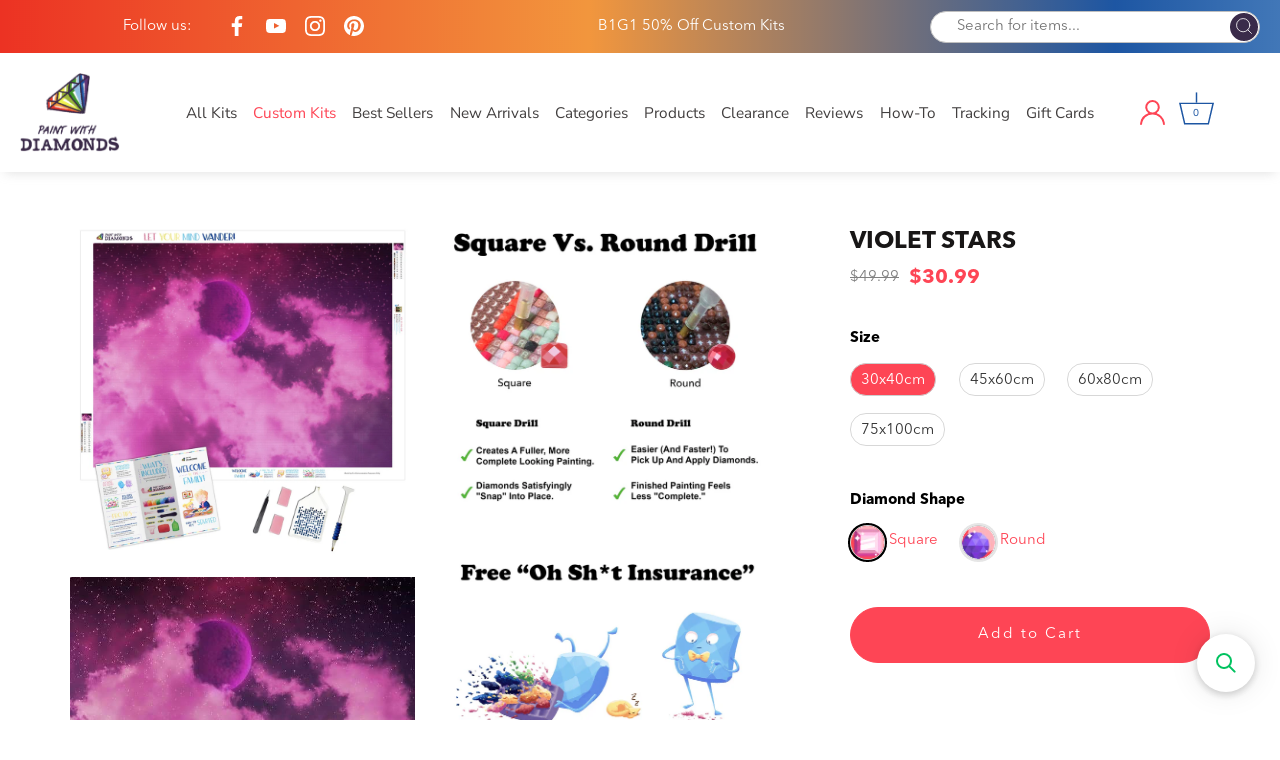

--- FILE ---
content_type: text/html; charset=utf-8
request_url: https://paintwithdiamonds.com/products/diamond-painting-violet-stars-full-drill-square-diamond-painting
body_size: 99700
content:
<!doctype html>
<html class="no-js" lang="en">
<head>

  <!-- BEGIN app block: shopify://apps/ali-reviews-product-reviews/blocks/alireviews-core/bf2eea72-0400-4db1-8908-44b7418f9a88 -->
<!-- END app app block --><!-- BEGIN app block: shopify://apps/product-options-variant-option/blocks/app-embed/86b91121-1f62-4e27-9812-b70a823eb918 --><script>
    function before_page_load_function(e,t=!1){var o=[],n=!1;if(e.items.forEach((e=>{e.properties&&(e.properties.hasOwnProperty("_YmqOptionVariant")||e.properties.hasOwnProperty("_YmqItemHide"))?(n=!0,o.push(0)):o.push(e.quantity)})),n){if(t)(t=document.createElement("style")).id="before-page-load-dom",t.type="text/css",t.innerHTML="html::before{content: ' ';width: 100%;height: 100%;background-color: #fff;position: fixed;top: 0;left: 0;z-index: 999999;display:block !important;}",document.getElementsByTagName("html").item(0).appendChild(t);fetch(`/cart/update.js?timestamp=${Date.now()}`,{method:"POST",headers:{"Content-Type":"application/json"},body:JSON.stringify({updates:o})}).then((e=>e.json())).then((e=>{location.reload()})).catch((e=>{t&&document.getElementById("before-page-load-dom").remove()}))}}before_page_load_function({"note":null,"attributes":{},"original_total_price":0,"total_price":0,"total_discount":0,"total_weight":0.0,"item_count":0,"items":[],"requires_shipping":false,"currency":"USD","items_subtotal_price":0,"cart_level_discount_applications":[]},!0),fetch(`/cart.js?timestamp=${Date.now()}`,{method:"GET"}).then((e=>e.json())).then((e=>{before_page_load_function(e)}));
</script>
<script type="text/javascript">
  window.YETT_WHITELIST = (window.YETT_WHITELIST || []).concat([
    /magical-mandatory-fees\.js/
  ]);
</script>
  <script type="text/javascript">
  
  function initLazyLoad(){let _0x5ffe5=["\x6E\x61\x76\x69\x67\x61\x74\x6F\x72","\x75\x73\x65\x72\x41\x67\x65\x6E\x74","\x67\x68\x74\x68\x6F\x75\x73","\x58\x31\x31"]; return(-1!=window[_0x5ffe5[0]][_0x5ffe5[1]].indexOf(_0x5ffe5[2])||-1!=window[_0x5ffe5[0]][_0x5ffe5[1]].indexOf(_0x5ffe5[3]))&&window.outerWidth==window.outerHeight!=window.devicePixelRatio} const uLTS=new MutationObserver(e=>{e.forEach(({addedNodes:e})=>{e.forEach(e=>{1===e.nodeType&&"IFRAME"===e.tagName&&(e.src.includes("youtube.com")||e.src.includes("vimeo.com"))&&(e.setAttribute("loading","lazy"),e.setAttribute("data-src",e.src),e.removeAttribute("src")),1!==e.nodeType||"IMG"!==e.tagName||e.src.includes("data:image")||e.setAttribute("loading","lazy"),1===e.nodeType&&"SCRIPT"===e.tagName&&("analytics"!=e.className&&"boomerang"!=e.className||(e.type="lazyloadscript"),e.innerHTML.includes("asyncLoad")&&(e.innerHTML=e.innerHTML.replace("if(window.attachEvent)","document.addEventListener('asyncLazyLoad',function(event){asyncLoad();});if(window.attachEvent)").replaceAll(", asyncLoad",", function(){}")),(e.innerHTML.includes("PreviewBarInjector")||e.innerHTML.includes("adminBarInjector"))&&(e.innerHTML=e.innerHTML.replace("DOMContentLoaded","loadBarInjector")),e.src.includes("theme.js")&&initLazyLoad()&&(e.setAttribute("data-src",e.src),e.removeAttribute("src")))})})});uLTS.observe(document.documentElement,{childList:!0,subtree:!0}); YETT_BLACKLIST = [ /monorail-edge\.shopifysvc\.com/, /storefront/,/klaviyo/,/socialshopwave/ ]
  
  !function(t,e){"object"==typeof exports&&"undefined"!=typeof module?e(exports):"function"==typeof define&&define.amd?define(["exports"],e):e(t.yett={})}(this,function(t){"use strict";var e={blacklist:window.YETT_BLACKLIST,whitelist:window.YETT_WHITELIST},r={blacklisted:[]},n=function(t,r){return t&&(!r||"javascript/blocked"!==r)&&(!e.blacklist||e.blacklist.some(function(e){return e.test(t)}))&&(!e.whitelist||e.whitelist.every(function(e){return!e.test(t)}))},i=function(t){var r=t.getAttribute("src");return e.blacklist&&e.blacklist.every(function(t){return!t.test(r)})||e.whitelist&&e.whitelist.some(function(t){return t.test(r)})},c=new MutationObserver(function(t){t.forEach(function(t){for(var e=t.addedNodes,i=function(t){var i=e[t];if(1===i.nodeType&&"SCRIPT"===i.tagName){var c=i.src,o=i.type;if(n(c,o)){r.blacklisted.push(i.cloneNode()),i.type="javascript/blocked";i.addEventListener("beforescriptexecute",function t(e){"javascript/blocked"===i.getAttribute("type")&&e.preventDefault(),i.removeEventListener("beforescriptexecute",t)}),i.parentElement.removeChild(i)}}},c=0;c<e.length;c++)i(c)})});c.observe(document.documentElement,{childList:!0,subtree:!0});var o=document.createElement;document.createElement=function(){for(var t=arguments.length,e=Array(t),r=0;r<t;r++)e[r]=arguments[r];if("script"!==e[0].toLowerCase())return o.bind(document).apply(void 0,e);var i=o.bind(document).apply(void 0,e),c=i.setAttribute.bind(i);return Object.defineProperties(i,{src:{get:function(){return i.getAttribute("src")},set:function(t){return n(t,i.type)&&c("type","javascript/blocked"),c("src",t),!0}},type:{set:function(t){var e=n(i.src,i.type)?"javascript/blocked":t;return c("type",e),!0}}}),i.setAttribute=function(t,e){"type"===t||"src"===t?i[t]=e:HTMLScriptElement.prototype.setAttribute.call(i,t,e)},i};var l=function(t){if(Array.isArray(t)){for(var e=0,r=Array(t.length);e<t.length;e++)r[e]=t[e];return r}return Array.from(t)},a=new RegExp("[|\\{}()[\\]^$+*?.]","g");t.unblock=function(){for(var t=arguments.length,n=Array(t),o=0;o<t;o++)n[o]=arguments[o];n.length<1?(e.blacklist=[],e.whitelist=[]):(e.blacklist&&(e.blacklist=e.blacklist.filter(function(t){return n.every(function(e){return!t.test(e)})})),e.whitelist&&(e.whitelist=[].concat(l(e.whitelist),l(n.map(function(t){var r=".*"+t.replace(a,"\\$&")+".*";return e.whitelist.find(function(t){return t.toString()===r.toString()})?null:new RegExp(r)}).filter(Boolean)))));for(var s=document.querySelectorAll('script[type="javascript/blocked"]'),u=0;u<s.length;u++){var p=s[u];i(p)&&(p.type="application/javascript",r.blacklisted.push(p),p.parentElement.removeChild(p))}var d=0;[].concat(l(r.blacklisted)).forEach(function(t,e){if(i(t)){var n=document.createElement("script");n.setAttribute("src",t.src),n.setAttribute("type","application/javascript"),document.head.appendChild(n),r.blacklisted.splice(e-d,1),d++}}),e.blacklist&&e.blacklist.length<1&&c.disconnect()},Object.defineProperty(t,"__esModule",{value:!0})});
</script>



<script type="text/javascript" src="https://edge.personalizer.io/storefront/2.0.0/js/shopify/storefront.min.js?key=h2o9b-tso2vwz6z0u8edl6hkc-z3wei&shop=paintwithdiamonds.myshopify.com"></script>
<script>
window.LimeSpot = window.LimeSpot === undefined ? {} : LimeSpot;
LimeSpot.PageInfo = { Type: "Product", ReferenceIdentifier: "1949933961304"};

LimeSpot.StoreInfo = { Theme: "Paint With Diamonds [ CED 26 APR ] - Sept 2024" };


LimeSpot.CartItems = [];
</script>





  <!-- Showcase 4.0.15 -->

  <link rel="preload" href="//paintwithdiamonds.com/cdn/shop/t/56/assets/styles.css?v=1096014378843491781761974445" as="style">
  <link rel="preload" href="//paintwithdiamonds.com/cdn/shop/t/56/assets/custom.scss.css?v=3388432786314177041726500496" as="style">
  
  <style>
    svg.ssw-icon-star-empty {
      fill: transparent;
    }
  </style>

  <meta charset="utf-8" />
<meta name="viewport" content="width=device-width,initial-scale=1.0" />
<meta http-equiv="X-UA-Compatible" content="IE=edge">

<link rel="preconnect" href="https://cdn.shopify.com" crossorigin>
<link rel="preconnect" href="https://fonts.shopify.com" crossorigin>
<link rel="preconnect" href="https://monorail-edge.shopifysvc.com"><link rel="preload" as="font" href="//paintwithdiamonds.com/cdn/fonts/poppins/poppins_n3.05f58335c3209cce17da4f1f1ab324ebe2982441.woff2" type="font/woff2" crossorigin>
<link rel="preload" as="font" href="//paintwithdiamonds.com/cdn/fonts/nunito_sans/nunitosans_n4.0276fe080df0ca4e6a22d9cb55aed3ed5ba6b1da.woff2" type="font/woff2" crossorigin>
<link rel="preload" as="font" href="//paintwithdiamonds.com/cdn/fonts/nunito_sans/nunitosans_n4.0276fe080df0ca4e6a22d9cb55aed3ed5ba6b1da.woff2" type="font/woff2" crossorigin>
<link rel="preload" as="font" href="//paintwithdiamonds.com/cdn/fonts/poppins/poppins_n6.aa29d4918bc243723d56b59572e18228ed0786f6.woff2" type="font/woff2" crossorigin><link rel="preload" as="font" href="//paintwithdiamonds.com/cdn/fonts/nunito_sans/nunitosans_n7.25d963ed46da26098ebeab731e90d8802d989fa5.woff2" type="font/woff2" crossorigin><link rel="preload" as="font" href="//paintwithdiamonds.com/cdn/fonts/nunito_sans/nunitosans_i4.6e408730afac1484cf297c30b0e67c86d17fc586.woff2" type="font/woff2" crossorigin><link rel="preload" as="font" href="//paintwithdiamonds.com/cdn/fonts/nunito_sans/nunitosans_i7.8c1124729eec046a321e2424b2acf328c2c12139.woff2" type="font/woff2" crossorigin><link rel="preload" href="//paintwithdiamonds.com/cdn/shop/t/56/assets/vendor.js?v=26564483382332717901726498763" as="script">
<link rel="preload" href="//paintwithdiamonds.com/cdn/shop/t/56/assets/theme.js?v=109585602798832288351726498763" as="script"><link rel="canonical" href="https://paintwithdiamonds.com/products/diamond-painting-violet-stars-full-drill-square-diamond-painting" /><link rel="shortcut icon" href="//paintwithdiamonds.com/cdn/shop/files/PWD_Favicon.png?v=1626905578" type="image/png" /><meta name="description" content="&quot;Violet Stars&quot; Diamond Painting Kit starting at just $16.99. Available in Full Drill with your choice of Square or Round diamonds. Exclusively at Paint With Diamonds."><script>

(function(w,d,t,r,u){var f,n,i;w[u]=w[u]||[],f=function(){var o={ti:"5976361"};o.q=w[u],w[u]=new UET(o),w[u].push("pageLoad")},n=d.createElement(t),n.src=r,n.async=1,n.onload=n.onreadystatechange=function(){var s=this.readyState;s&&s!=="loaded"&&s!=="complete"||(f(),n.onload=n.onreadystatechange=null)},i=d.getElementsByTagName(t)[0],i.parentNode.insertBefore(n,i)})(window,document,"script","//bat.bing.com/bat.js","uetq");

</script>

<meta name="google-site-verification" content="Hqyw8NsP05jq8ssDrvoosIkc078qM2z5V5IqRZ9-U6M" />
<link rel="preload" as="font" href="//paintwithdiamonds.com/cdn/fonts/nunito_sans/nunitosans_n5.6fc0ed1feb3fc393c40619f180fc49c4d0aae0db.woff2" type="font/woff2" crossorigin><link rel="preload" as="font" href="//paintwithdiamonds.com/cdn/fonts/nunito_sans/nunitosans_n6.6e9464eba570101a53130c8130a9e17a8eb55c21.woff2" type="font/woff2" crossorigin><meta name="theme-color" content="#fe4555">

  <title>
    &quot;Violet Stars&quot; Diamond Painting Kit (Full Drill) &ndash; Paint With Diamonds
  </title>

  <meta property="og:site_name" content="Paint With Diamonds">
<meta property="og:url" content="https://paintwithdiamonds.com/products/diamond-painting-violet-stars-full-drill-square-diamond-painting">
<meta property="og:title" content="&quot;Violet Stars&quot; Diamond Painting Kit (Full Drill)">
<meta property="og:type" content="product">
<meta property="og:description" content="&quot;Violet Stars&quot; Diamond Painting Kit starting at just $16.99. Available in Full Drill with your choice of Square or Round diamonds. Exclusively at Paint With Diamonds."><meta property="og:image" content="http://paintwithdiamonds.com/cdn/shop/products/Violet-Stars_1_1200x1200.jpg?v=1633047989">
  <meta property="og:image:secure_url" content="https://paintwithdiamonds.com/cdn/shop/products/Violet-Stars_1_1200x1200.jpg?v=1633047989">
  <meta property="og:image:width" content="1200">
  <meta property="og:image:height" content="1200"><meta property="og:price:amount" content="30.99">
  <meta property="og:price:currency" content="USD"><meta name="twitter:card" content="summary_large_image">
<meta name="twitter:title" content="&quot;Violet Stars&quot; Diamond Painting Kit (Full Drill)">
<meta name="twitter:description" content="&quot;Violet Stars&quot; Diamond Painting Kit starting at just $16.99. Available in Full Drill with your choice of Square or Round diamonds. Exclusively at Paint With Diamonds.">


  <link href="//paintwithdiamonds.com/cdn/shop/t/56/assets/styles.css?v=1096014378843491781761974445" rel="stylesheet" type="text/css" media="all" />
  
  <!-- Custom CSS -->
  <link href="//paintwithdiamonds.com/cdn/shop/t/56/assets/custom.scss.css?v=3388432786314177041726500496" rel="stylesheet" type="text/css" media="all" />

<script src="//searchserverapi.com/widgets/shopify/init.js?a=2C6h8N3d1V"></script>

  <script>window.performance && window.performance.mark && window.performance.mark('shopify.content_for_header.start');</script><meta name="google-site-verification" content="Hqyw8NsP05jq8ssDrvoosIkc078qM2z5V5IqRZ9-U6M">
<meta id="shopify-digital-wallet" name="shopify-digital-wallet" content="/23628001/digital_wallets/dialog">
<meta name="shopify-checkout-api-token" content="f0969bac16b421b032324bee42886bba">
<link rel="alternate" hreflang="x-default" href="https://paintwithdiamonds.com/products/diamond-painting-violet-stars-full-drill-square-diamond-painting">
<link rel="alternate" hreflang="en" href="https://paintwithdiamonds.com/products/diamond-painting-violet-stars-full-drill-square-diamond-painting">
<link rel="alternate" hreflang="en-FR" href="https://paintwithdiamonds.com/en-fr/products/diamond-painting-violet-stars-full-drill-square-diamond-painting">
<link rel="alternate" type="application/json+oembed" href="https://paintwithdiamonds.com/products/diamond-painting-violet-stars-full-drill-square-diamond-painting.oembed">
<script async="async" src="/checkouts/internal/preloads.js?locale=en-US"></script>
<link rel="preconnect" href="https://shop.app" crossorigin="anonymous">
<script async="async" src="https://shop.app/checkouts/internal/preloads.js?locale=en-US&shop_id=23628001" crossorigin="anonymous"></script>
<script id="apple-pay-shop-capabilities" type="application/json">{"shopId":23628001,"countryCode":"US","currencyCode":"USD","merchantCapabilities":["supports3DS"],"merchantId":"gid:\/\/shopify\/Shop\/23628001","merchantName":"Paint With Diamonds","requiredBillingContactFields":["postalAddress","email","phone"],"requiredShippingContactFields":["postalAddress","email","phone"],"shippingType":"shipping","supportedNetworks":["visa","masterCard","amex","discover","elo","jcb"],"total":{"type":"pending","label":"Paint With Diamonds","amount":"1.00"},"shopifyPaymentsEnabled":true,"supportsSubscriptions":true}</script>
<script id="shopify-features" type="application/json">{"accessToken":"f0969bac16b421b032324bee42886bba","betas":["rich-media-storefront-analytics"],"domain":"paintwithdiamonds.com","predictiveSearch":true,"shopId":23628001,"locale":"en"}</script>
<script>var Shopify = Shopify || {};
Shopify.shop = "paintwithdiamonds.myshopify.com";
Shopify.locale = "en";
Shopify.currency = {"active":"USD","rate":"1.0"};
Shopify.country = "US";
Shopify.theme = {"name":"Paint With Diamonds [ CED 26 APR ] - Sept 2024","id":136641183881,"schema_name":"Showcase","schema_version":"4.0.15","theme_store_id":677,"role":"main"};
Shopify.theme.handle = "null";
Shopify.theme.style = {"id":null,"handle":null};
Shopify.cdnHost = "paintwithdiamonds.com/cdn";
Shopify.routes = Shopify.routes || {};
Shopify.routes.root = "/";</script>
<script type="module">!function(o){(o.Shopify=o.Shopify||{}).modules=!0}(window);</script>
<script>!function(o){function n(){var o=[];function n(){o.push(Array.prototype.slice.apply(arguments))}return n.q=o,n}var t=o.Shopify=o.Shopify||{};t.loadFeatures=n(),t.autoloadFeatures=n()}(window);</script>
<script>
  window.ShopifyPay = window.ShopifyPay || {};
  window.ShopifyPay.apiHost = "shop.app\/pay";
  window.ShopifyPay.redirectState = null;
</script>
<script id="shop-js-analytics" type="application/json">{"pageType":"product"}</script>
<script defer="defer" async type="module" src="//paintwithdiamonds.com/cdn/shopifycloud/shop-js/modules/v2/client.init-shop-cart-sync_BT-GjEfc.en.esm.js"></script>
<script defer="defer" async type="module" src="//paintwithdiamonds.com/cdn/shopifycloud/shop-js/modules/v2/chunk.common_D58fp_Oc.esm.js"></script>
<script defer="defer" async type="module" src="//paintwithdiamonds.com/cdn/shopifycloud/shop-js/modules/v2/chunk.modal_xMitdFEc.esm.js"></script>
<script type="module">
  await import("//paintwithdiamonds.com/cdn/shopifycloud/shop-js/modules/v2/client.init-shop-cart-sync_BT-GjEfc.en.esm.js");
await import("//paintwithdiamonds.com/cdn/shopifycloud/shop-js/modules/v2/chunk.common_D58fp_Oc.esm.js");
await import("//paintwithdiamonds.com/cdn/shopifycloud/shop-js/modules/v2/chunk.modal_xMitdFEc.esm.js");

  window.Shopify.SignInWithShop?.initShopCartSync?.({"fedCMEnabled":true,"windoidEnabled":true});

</script>
<script>
  window.Shopify = window.Shopify || {};
  if (!window.Shopify.featureAssets) window.Shopify.featureAssets = {};
  window.Shopify.featureAssets['shop-js'] = {"shop-cart-sync":["modules/v2/client.shop-cart-sync_DZOKe7Ll.en.esm.js","modules/v2/chunk.common_D58fp_Oc.esm.js","modules/v2/chunk.modal_xMitdFEc.esm.js"],"init-fed-cm":["modules/v2/client.init-fed-cm_B6oLuCjv.en.esm.js","modules/v2/chunk.common_D58fp_Oc.esm.js","modules/v2/chunk.modal_xMitdFEc.esm.js"],"shop-cash-offers":["modules/v2/client.shop-cash-offers_D2sdYoxE.en.esm.js","modules/v2/chunk.common_D58fp_Oc.esm.js","modules/v2/chunk.modal_xMitdFEc.esm.js"],"shop-login-button":["modules/v2/client.shop-login-button_QeVjl5Y3.en.esm.js","modules/v2/chunk.common_D58fp_Oc.esm.js","modules/v2/chunk.modal_xMitdFEc.esm.js"],"pay-button":["modules/v2/client.pay-button_DXTOsIq6.en.esm.js","modules/v2/chunk.common_D58fp_Oc.esm.js","modules/v2/chunk.modal_xMitdFEc.esm.js"],"shop-button":["modules/v2/client.shop-button_DQZHx9pm.en.esm.js","modules/v2/chunk.common_D58fp_Oc.esm.js","modules/v2/chunk.modal_xMitdFEc.esm.js"],"avatar":["modules/v2/client.avatar_BTnouDA3.en.esm.js"],"init-windoid":["modules/v2/client.init-windoid_CR1B-cfM.en.esm.js","modules/v2/chunk.common_D58fp_Oc.esm.js","modules/v2/chunk.modal_xMitdFEc.esm.js"],"init-shop-for-new-customer-accounts":["modules/v2/client.init-shop-for-new-customer-accounts_C_vY_xzh.en.esm.js","modules/v2/client.shop-login-button_QeVjl5Y3.en.esm.js","modules/v2/chunk.common_D58fp_Oc.esm.js","modules/v2/chunk.modal_xMitdFEc.esm.js"],"init-shop-email-lookup-coordinator":["modules/v2/client.init-shop-email-lookup-coordinator_BI7n9ZSv.en.esm.js","modules/v2/chunk.common_D58fp_Oc.esm.js","modules/v2/chunk.modal_xMitdFEc.esm.js"],"init-shop-cart-sync":["modules/v2/client.init-shop-cart-sync_BT-GjEfc.en.esm.js","modules/v2/chunk.common_D58fp_Oc.esm.js","modules/v2/chunk.modal_xMitdFEc.esm.js"],"shop-toast-manager":["modules/v2/client.shop-toast-manager_DiYdP3xc.en.esm.js","modules/v2/chunk.common_D58fp_Oc.esm.js","modules/v2/chunk.modal_xMitdFEc.esm.js"],"init-customer-accounts":["modules/v2/client.init-customer-accounts_D9ZNqS-Q.en.esm.js","modules/v2/client.shop-login-button_QeVjl5Y3.en.esm.js","modules/v2/chunk.common_D58fp_Oc.esm.js","modules/v2/chunk.modal_xMitdFEc.esm.js"],"init-customer-accounts-sign-up":["modules/v2/client.init-customer-accounts-sign-up_iGw4briv.en.esm.js","modules/v2/client.shop-login-button_QeVjl5Y3.en.esm.js","modules/v2/chunk.common_D58fp_Oc.esm.js","modules/v2/chunk.modal_xMitdFEc.esm.js"],"shop-follow-button":["modules/v2/client.shop-follow-button_CqMgW2wH.en.esm.js","modules/v2/chunk.common_D58fp_Oc.esm.js","modules/v2/chunk.modal_xMitdFEc.esm.js"],"checkout-modal":["modules/v2/client.checkout-modal_xHeaAweL.en.esm.js","modules/v2/chunk.common_D58fp_Oc.esm.js","modules/v2/chunk.modal_xMitdFEc.esm.js"],"shop-login":["modules/v2/client.shop-login_D91U-Q7h.en.esm.js","modules/v2/chunk.common_D58fp_Oc.esm.js","modules/v2/chunk.modal_xMitdFEc.esm.js"],"lead-capture":["modules/v2/client.lead-capture_BJmE1dJe.en.esm.js","modules/v2/chunk.common_D58fp_Oc.esm.js","modules/v2/chunk.modal_xMitdFEc.esm.js"],"payment-terms":["modules/v2/client.payment-terms_Ci9AEqFq.en.esm.js","modules/v2/chunk.common_D58fp_Oc.esm.js","modules/v2/chunk.modal_xMitdFEc.esm.js"]};
</script>
<script>(function() {
  var isLoaded = false;
  function asyncLoad() {
    if (isLoaded) return;
    isLoaded = true;
    var urls = ["\/\/satcb.azureedge.net\/Scripts\/satcb.min.js?shop=paintwithdiamonds.myshopify.com","https:\/\/cdn.verifypass.com\/seller\/launcher.js?shop=paintwithdiamonds.myshopify.com","https:\/\/cdn.wheelio-app.com\/app\/index.min.js?version=20251118080645537\u0026shop=paintwithdiamonds.myshopify.com","https:\/\/cdn.getcarro.com\/script-tags\/all\/050820094100.js?shop=paintwithdiamonds.myshopify.com","https:\/\/reconvert-cdn.com\/assets\/js\/store_reconvert_node.js?v=2\u0026scid=NDgyMWI5OTFhMDYwMDliNzIwNTcwODIzODE1NTRmYTYuMGI4MjRjZTljNTkwNDEzZDMzMzBjYmFiN2ZmY2E3OWE=\u0026shop=paintwithdiamonds.myshopify.com","https:\/\/cdn.nfcube.com\/instafeed-a8225a2f357a47c8c2a098a515cd0e9e.js?shop=paintwithdiamonds.myshopify.com","https:\/\/cdn.hextom.com\/js\/eventpromotionbar.js?shop=paintwithdiamonds.myshopify.com","https:\/\/cdn.hextom.com\/js\/quickannouncementbar.js?shop=paintwithdiamonds.myshopify.com","https:\/\/cdn.hextom.com\/js\/freeshippingbar.js?shop=paintwithdiamonds.myshopify.com","https:\/\/edge.personalizer.io\/storefront\/2.0.0\/js\/shopify\/storefront.min.js?key=h2o9b-tso2vwz6z0u8edl6hkc-z3wei\u0026shop=paintwithdiamonds.myshopify.com","https:\/\/cdn.pushowl.com\/latest\/sdks\/pushowl-shopify.js?subdomain=paintwithdiamonds\u0026environment=production\u0026guid=770ebf04-a3d8-4a9b-8229-c553210f8113\u0026shop=paintwithdiamonds.myshopify.com","https:\/\/searchanise-ef84.kxcdn.com\/widgets\/shopify\/init.js?a=2C6h8N3d1V\u0026shop=paintwithdiamonds.myshopify.com"];
    for (var i = 0; i < urls.length; i++) {
      var s = document.createElement('script');
      s.type = 'text/javascript';
      s.async = true;
      s.src = urls[i];
      var x = document.getElementsByTagName('script')[0];
      x.parentNode.insertBefore(s, x);
    }
  };
  if(window.attachEvent) {
    window.attachEvent('onload', asyncLoad);
  } else {
    window.addEventListener('load', asyncLoad, false);
  }
})();</script>
<script id="__st">var __st={"a":23628001,"offset":-18000,"reqid":"6af981bc-934c-41e1-a423-27c0b55985ac-1769101175","pageurl":"paintwithdiamonds.com\/products\/diamond-painting-violet-stars-full-drill-square-diamond-painting","u":"ab74c7ace2b1","p":"product","rtyp":"product","rid":1949933961304};</script>
<script>window.ShopifyPaypalV4VisibilityTracking = true;</script>
<script id="captcha-bootstrap">!function(){'use strict';const t='contact',e='account',n='new_comment',o=[[t,t],['blogs',n],['comments',n],[t,'customer']],c=[[e,'customer_login'],[e,'guest_login'],[e,'recover_customer_password'],[e,'create_customer']],r=t=>t.map((([t,e])=>`form[action*='/${t}']:not([data-nocaptcha='true']) input[name='form_type'][value='${e}']`)).join(','),a=t=>()=>t?[...document.querySelectorAll(t)].map((t=>t.form)):[];function s(){const t=[...o],e=r(t);return a(e)}const i='password',u='form_key',d=['recaptcha-v3-token','g-recaptcha-response','h-captcha-response',i],f=()=>{try{return window.sessionStorage}catch{return}},m='__shopify_v',_=t=>t.elements[u];function p(t,e,n=!1){try{const o=window.sessionStorage,c=JSON.parse(o.getItem(e)),{data:r}=function(t){const{data:e,action:n}=t;return t[m]||n?{data:e,action:n}:{data:t,action:n}}(c);for(const[e,n]of Object.entries(r))t.elements[e]&&(t.elements[e].value=n);n&&o.removeItem(e)}catch(o){console.error('form repopulation failed',{error:o})}}const l='form_type',E='cptcha';function T(t){t.dataset[E]=!0}const w=window,h=w.document,L='Shopify',v='ce_forms',y='captcha';let A=!1;((t,e)=>{const n=(g='f06e6c50-85a8-45c8-87d0-21a2b65856fe',I='https://cdn.shopify.com/shopifycloud/storefront-forms-hcaptcha/ce_storefront_forms_captcha_hcaptcha.v1.5.2.iife.js',D={infoText:'Protected by hCaptcha',privacyText:'Privacy',termsText:'Terms'},(t,e,n)=>{const o=w[L][v],c=o.bindForm;if(c)return c(t,g,e,D).then(n);var r;o.q.push([[t,g,e,D],n]),r=I,A||(h.body.append(Object.assign(h.createElement('script'),{id:'captcha-provider',async:!0,src:r})),A=!0)});var g,I,D;w[L]=w[L]||{},w[L][v]=w[L][v]||{},w[L][v].q=[],w[L][y]=w[L][y]||{},w[L][y].protect=function(t,e){n(t,void 0,e),T(t)},Object.freeze(w[L][y]),function(t,e,n,w,h,L){const[v,y,A,g]=function(t,e,n){const i=e?o:[],u=t?c:[],d=[...i,...u],f=r(d),m=r(i),_=r(d.filter((([t,e])=>n.includes(e))));return[a(f),a(m),a(_),s()]}(w,h,L),I=t=>{const e=t.target;return e instanceof HTMLFormElement?e:e&&e.form},D=t=>v().includes(t);t.addEventListener('submit',(t=>{const e=I(t);if(!e)return;const n=D(e)&&!e.dataset.hcaptchaBound&&!e.dataset.recaptchaBound,o=_(e),c=g().includes(e)&&(!o||!o.value);(n||c)&&t.preventDefault(),c&&!n&&(function(t){try{if(!f())return;!function(t){const e=f();if(!e)return;const n=_(t);if(!n)return;const o=n.value;o&&e.removeItem(o)}(t);const e=Array.from(Array(32),(()=>Math.random().toString(36)[2])).join('');!function(t,e){_(t)||t.append(Object.assign(document.createElement('input'),{type:'hidden',name:u})),t.elements[u].value=e}(t,e),function(t,e){const n=f();if(!n)return;const o=[...t.querySelectorAll(`input[type='${i}']`)].map((({name:t})=>t)),c=[...d,...o],r={};for(const[a,s]of new FormData(t).entries())c.includes(a)||(r[a]=s);n.setItem(e,JSON.stringify({[m]:1,action:t.action,data:r}))}(t,e)}catch(e){console.error('failed to persist form',e)}}(e),e.submit())}));const S=(t,e)=>{t&&!t.dataset[E]&&(n(t,e.some((e=>e===t))),T(t))};for(const o of['focusin','change'])t.addEventListener(o,(t=>{const e=I(t);D(e)&&S(e,y())}));const B=e.get('form_key'),M=e.get(l),P=B&&M;t.addEventListener('DOMContentLoaded',(()=>{const t=y();if(P)for(const e of t)e.elements[l].value===M&&p(e,B);[...new Set([...A(),...v().filter((t=>'true'===t.dataset.shopifyCaptcha))])].forEach((e=>S(e,t)))}))}(h,new URLSearchParams(w.location.search),n,t,e,['guest_login'])})(!1,!0)}();</script>
<script integrity="sha256-4kQ18oKyAcykRKYeNunJcIwy7WH5gtpwJnB7kiuLZ1E=" data-source-attribution="shopify.loadfeatures" defer="defer" src="//paintwithdiamonds.com/cdn/shopifycloud/storefront/assets/storefront/load_feature-a0a9edcb.js" crossorigin="anonymous"></script>
<script crossorigin="anonymous" defer="defer" src="//paintwithdiamonds.com/cdn/shopifycloud/storefront/assets/shopify_pay/storefront-65b4c6d7.js?v=20250812"></script>
<script data-source-attribution="shopify.dynamic_checkout.dynamic.init">var Shopify=Shopify||{};Shopify.PaymentButton=Shopify.PaymentButton||{isStorefrontPortableWallets:!0,init:function(){window.Shopify.PaymentButton.init=function(){};var t=document.createElement("script");t.src="https://paintwithdiamonds.com/cdn/shopifycloud/portable-wallets/latest/portable-wallets.en.js",t.type="module",document.head.appendChild(t)}};
</script>
<script data-source-attribution="shopify.dynamic_checkout.buyer_consent">
  function portableWalletsHideBuyerConsent(e){var t=document.getElementById("shopify-buyer-consent"),n=document.getElementById("shopify-subscription-policy-button");t&&n&&(t.classList.add("hidden"),t.setAttribute("aria-hidden","true"),n.removeEventListener("click",e))}function portableWalletsShowBuyerConsent(e){var t=document.getElementById("shopify-buyer-consent"),n=document.getElementById("shopify-subscription-policy-button");t&&n&&(t.classList.remove("hidden"),t.removeAttribute("aria-hidden"),n.addEventListener("click",e))}window.Shopify?.PaymentButton&&(window.Shopify.PaymentButton.hideBuyerConsent=portableWalletsHideBuyerConsent,window.Shopify.PaymentButton.showBuyerConsent=portableWalletsShowBuyerConsent);
</script>
<script data-source-attribution="shopify.dynamic_checkout.cart.bootstrap">document.addEventListener("DOMContentLoaded",(function(){function t(){return document.querySelector("shopify-accelerated-checkout-cart, shopify-accelerated-checkout")}if(t())Shopify.PaymentButton.init();else{new MutationObserver((function(e,n){t()&&(Shopify.PaymentButton.init(),n.disconnect())})).observe(document.body,{childList:!0,subtree:!0})}}));
</script>
<script id='scb4127' type='text/javascript' async='' src='https://paintwithdiamonds.com/cdn/shopifycloud/privacy-banner/storefront-banner.js'></script><link id="shopify-accelerated-checkout-styles" rel="stylesheet" media="screen" href="https://paintwithdiamonds.com/cdn/shopifycloud/portable-wallets/latest/accelerated-checkout-backwards-compat.css" crossorigin="anonymous">
<style id="shopify-accelerated-checkout-cart">
        #shopify-buyer-consent {
  margin-top: 1em;
  display: inline-block;
  width: 100%;
}

#shopify-buyer-consent.hidden {
  display: none;
}

#shopify-subscription-policy-button {
  background: none;
  border: none;
  padding: 0;
  text-decoration: underline;
  font-size: inherit;
  cursor: pointer;
}

#shopify-subscription-policy-button::before {
  box-shadow: none;
}

      </style>

<script>window.performance && window.performance.mark && window.performance.mark('shopify.content_for_header.end');</script>

<script>window.BOLD = window.BOLD || {};
    window.BOLD.common = window.BOLD.common || {};
    window.BOLD.common.Shopify = window.BOLD.common.Shopify || {};
    window.BOLD.common.Shopify.shop = {
      domain: 'paintwithdiamonds.com',
      permanent_domain: 'paintwithdiamonds.myshopify.com',
      url: 'https://paintwithdiamonds.com',
      secure_url: 'https://paintwithdiamonds.com',
      money_format: "${{amount}}",
      currency: "USD"
    };
    window.BOLD.common.Shopify.customer = {
      id: null,
      tags: null,
    };
    window.BOLD.common.Shopify.cart = {"note":null,"attributes":{},"original_total_price":0,"total_price":0,"total_discount":0,"total_weight":0.0,"item_count":0,"items":[],"requires_shipping":false,"currency":"USD","items_subtotal_price":0,"cart_level_discount_applications":[],"checkout_charge_amount":0};
    window.BOLD.common.template = 'product';window.BOLD.common.Shopify.formatMoney = function(money, format) {
        function n(t, e) {
            return "undefined" == typeof t ? e : t
        }
        function r(t, e, r, i) {
            if (e = n(e, 2),
                r = n(r, ","),
                i = n(i, "."),
            isNaN(t) || null == t)
                return 0;
            t = (t / 100).toFixed(e);
            var o = t.split(".")
                , a = o[0].replace(/(\d)(?=(\d\d\d)+(?!\d))/g, "$1" + r)
                , s = o[1] ? i + o[1] : "";
            return a + s
        }
        "string" == typeof money && (money = money.replace(".", ""));
        var i = ""
            , o = /\{\{\s*(\w+)\s*\}\}/
            , a = format || window.BOLD.common.Shopify.shop.money_format || window.Shopify.money_format || "$ {{ amount }}";
        switch (a.match(o)[1]) {
            case "amount":
                i = r(money, 2, ",", ".");
                break;
            case "amount_no_decimals":
                i = r(money, 0, ",", ".");
                break;
            case "amount_with_comma_separator":
                i = r(money, 2, ".", ",");
                break;
            case "amount_no_decimals_with_comma_separator":
                i = r(money, 0, ".", ",");
                break;
            case "amount_with_space_separator":
                i = r(money, 2, " ", ",");
                break;
            case "amount_no_decimals_with_space_separator":
                i = r(money, 0, " ", ",");
                break;
            case "amount_with_apostrophe_separator":
                i = r(money, 2, "'", ".");
                break;
        }
        return a.replace(o, i);
    };
    window.BOLD.common.Shopify.saveProduct = function (handle, product) {
      if (typeof handle === 'string' && typeof window.BOLD.common.Shopify.products[handle] === 'undefined') {
        if (typeof product === 'number') {
          window.BOLD.common.Shopify.handles[product] = handle;
          product = { id: product };
        }
        window.BOLD.common.Shopify.products[handle] = product;
      }
    };
    window.BOLD.common.Shopify.saveVariant = function (variant_id, variant) {
      if (typeof variant_id === 'number' && typeof window.BOLD.common.Shopify.variants[variant_id] === 'undefined') {
        window.BOLD.common.Shopify.variants[variant_id] = variant;
      }
    };window.BOLD.common.Shopify.products = window.BOLD.common.Shopify.products || {};
    window.BOLD.common.Shopify.variants = window.BOLD.common.Shopify.variants || {};
    window.BOLD.common.Shopify.handles = window.BOLD.common.Shopify.handles || {};window.BOLD.common.Shopify.handle = "diamond-painting-violet-stars-full-drill-square-diamond-painting"
window.BOLD.common.Shopify.saveProduct("diamond-painting-violet-stars-full-drill-square-diamond-painting", 1949933961304);window.BOLD.common.Shopify.saveVariant(19603911376984, { product_id: 1949933961304, product_handle: "diamond-painting-violet-stars-full-drill-square-diamond-painting", price: 3099, group_id: '', csp_metafield: {}});window.BOLD.common.Shopify.saveVariant(31452780331145, { product_id: 1949933961304, product_handle: "diamond-painting-violet-stars-full-drill-square-diamond-painting", price: 3099, group_id: '', csp_metafield: {}});window.BOLD.common.Shopify.saveVariant(19603911409752, { product_id: 1949933961304, product_handle: "diamond-painting-violet-stars-full-drill-square-diamond-painting", price: 4599, group_id: '', csp_metafield: {}});window.BOLD.common.Shopify.saveVariant(31452780429449, { product_id: 1949933961304, product_handle: "diamond-painting-violet-stars-full-drill-square-diamond-painting", price: 4599, group_id: '', csp_metafield: {}});window.BOLD.common.Shopify.saveVariant(19603911442520, { product_id: 1949933961304, product_handle: "diamond-painting-violet-stars-full-drill-square-diamond-painting", price: 6599, group_id: '', csp_metafield: {}});window.BOLD.common.Shopify.saveVariant(31452780527753, { product_id: 1949933961304, product_handle: "diamond-painting-violet-stars-full-drill-square-diamond-painting", price: 6599, group_id: '', csp_metafield: {}});window.BOLD.common.Shopify.saveVariant(19603911475288, { product_id: 1949933961304, product_handle: "diamond-painting-violet-stars-full-drill-square-diamond-painting", price: 7599, group_id: '', csp_metafield: {}});window.BOLD.common.Shopify.saveVariant(31452780626057, { product_id: 1949933961304, product_handle: "diamond-painting-violet-stars-full-drill-square-diamond-painting", price: 7599, group_id: '', csp_metafield: {}});window.BOLD.common.Shopify.saveVariant(19603911540824, { product_id: 1949933961304, product_handle: "diamond-painting-violet-stars-full-drill-square-diamond-painting", price: 8599, group_id: '', csp_metafield: {}});window.BOLD.common.Shopify.saveVariant(31452780757129, { product_id: 1949933961304, product_handle: "diamond-painting-violet-stars-full-drill-square-diamond-painting", price: 8599, group_id: '', csp_metafield: {}});window.BOLD.common.Shopify.saveVariant(31448238719113, { product_id: 1949933961304, product_handle: "diamond-painting-violet-stars-full-drill-square-diamond-painting", price: 12099, group_id: '', csp_metafield: {}});window.BOLD.common.Shopify.saveVariant(31452780855433, { product_id: 1949933961304, product_handle: "diamond-painting-violet-stars-full-drill-square-diamond-painting", price: 12099, group_id: '', csp_metafield: {}});window.BOLD.apps_installed = {"Product Upsell":3} || {};window.BOLD.common.Shopify.metafields = window.BOLD.common.Shopify.metafields || {};window.BOLD.common.Shopify.metafields["bold_rp"] = {};window.BOLD.common.Shopify.metafields["bold_csp_defaults"] = {};window.BOLD.common.cacheParams = window.BOLD.common.cacheParams || {};
</script><link rel="preload" as="style" href="//paintwithdiamonds.com/cdn/shop/t/56/assets/bold-upsell.css?v=51915886505602322711726498763">
<link rel="preload" as="style" href="//paintwithdiamonds.com/cdn/shop/t/56/assets/bold-upsell-custom.css?v=150135899998303055901726498763">
<link href="//paintwithdiamonds.com/cdn/shop/t/56/assets/bold-upsell.css?v=51915886505602322711726498763" rel="stylesheet" type="text/css" media="all" />
<link href="//paintwithdiamonds.com/cdn/shop/t/56/assets/bold-upsell-custom.css?v=150135899998303055901726498763" rel="stylesheet" type="text/css" media="all" /><script>
    document.documentElement.className = document.documentElement.className.replace('no-js', '');
    window.theme = window.theme || {};
    theme.money_format = "${{amount}}";
    theme.money_container = '.theme-money';
    theme.strings = {
      previous: "Previous",
      next: "Next",
      close: "Close",
      addressError: "Error looking up that address",
      addressNoResults: "No results for that address",
      addressQueryLimit: "You have exceeded the Google API usage limit. Consider upgrading to a \u003ca href=\"https:\/\/developers.google.com\/maps\/premium\/usage-limits\"\u003ePremium Plan\u003c\/a\u003e.",
      authError: "There was a problem authenticating your Google Maps API Key.",
      back: "Back",
      cartConfirmation: "You must agree to the terms and conditions before continuing.",
      loadMore: "Load more",
      infiniteScrollNoMore: "No more results",
      priceNonExistent: "Unavailable",
      buttonDefault: "Add to Cart",
      buttonNoStock: "Out of stock",
      buttonNoVariant: "Unavailable",
      variantNoStock: "Sold out",
      unitPriceSeparator: " \/ ",
      colorBoxPrevious: "Previous",
      colorBoxNext: "Next",
      colorBoxClose: "Close",
      navigateHome: "Home",
      productAddingToCart: "Adding",
      productAddedToCart: "Added to cart",
      popupWasAdded: "was added to your cart",
      popupCheckout: "Checkout",
      popupContinueShopping: "Continue shopping",
      onlyXLeft: "[[ quantity ]] in stock",
      priceSoldOut: "Sold Out",
      loading: "Loading...",
      viewCart: "View cart",
      page: "Page {{ page }}",
      imageSlider: "Image slider",
      clearAll: "Clear all"
    };
    theme.routes = {
      search_url: '/search',
      cart_url: '/cart',
      cart_add_url: '/cart/add',
      checkout: '/checkout'
    };
    theme.settings = {
      productImageParallax: true,
      animationEnabledDesktop: false,
      animationEnabledMobile: false
    };

    theme.checkViewportFillers = function(){
      var toggleState = false;
      var elPageContent = document.getElementById('page-content');
      if(elPageContent) {
        var elOverlapSection = elPageContent.querySelector('.header-overlap-section');
        if (elOverlapSection) {
          var padding = parseInt(getComputedStyle(elPageContent).getPropertyValue('padding-top'));
          toggleState = ((Math.round(elOverlapSection.offsetTop) - padding) === 0);
        }
      }
      if(toggleState) {
        document.getElementsByTagName('body')[0].classList.add('header-section-overlap');
      } else {
        document.getElementsByTagName('body')[0].classList.remove('header-section-overlap');
      }
    };

    theme.assessAltLogo = function(){
      var elsOverlappers = document.querySelectorAll('.needs-alt-logo');
      var useAltLogo = false;
      if(elsOverlappers.length) {
        var elSiteControlInner = document.querySelector('#site-control .site-control__inner');
        var headerMid = elSiteControlInner.offsetTop + elSiteControlInner.offsetParent.offsetTop + elSiteControlInner.offsetHeight / 2;
        Array.prototype.forEach.call(elsOverlappers, function(el, i){
          var thisTop = el.getBoundingClientRect().top + document.body.scrollTop;
          var thisBottom = thisTop + el.offsetHeight;
          if(headerMid > thisTop && headerMid < thisBottom) {
            useAltLogo = true;
            return false;
          }
        });
      }
      if(useAltLogo) {
        document.getElementsByTagName('body')[0].classList.add('use-alt-logo');
      } else {
        document.getElementsByTagName('body')[0].classList.remove('use-alt-logo');
      }
    };
  </script>


        
        

<script id="sca_fg_cart_ShowGiftAsProductTemplate" type="text/template">
  
  <div class="item not-sca-qv" id="sca-freegift-{{productID}}">
    <a class="close_box" style="display: none;position: absolute;top:5px;right: 10px;font-size: 22px;font-weight: bold;cursor: pointer;text-decoration:none;color: #aaa;">×</a>
    <a href="/products/{{productHandle}}" target="_blank"><img style="margin-left: auto; margin-right: auto; width: 50%;" class="lazyOwl" data-src="{{productImageURL}}"></a>
    <div class="sca-product-shop">
      <div class="review-summary3">
        <div class="yotpo bottomLine" style="text-align:center"
          data-product-id="{{productID}}"
          data-product-models="{{productID}}"
          data-name="{{productTitle}}"
          data-url="/products/{{productHandle}}">
        </div>
      </div>
      <div class="f-fix"><span class="sca-product-title" style="white-space: nowrap;color:#000;{{showfgTitle}}">{{productTitle}}</span>
          <div id="product-variants-{{productID}}">
            <div class="sca-price" id="price-field-{{productID}}">
              <span class="sca-old-price">{{variant_compare_at_price}}</span>
              <span class="sca-special-price">{{variant_price}}</span>
            </div>
            <div id="stay-content-sca-freegift-{{productID}}" class="sca-fg-cart-item">
              <a class="close_box" style="display: none;position: absolute;top:5px;right: 10px;font-size: 22px;font-weight: bold;cursor: pointer;text-decoration:none;color: #aaa;">×</a>
              <select id="product-select-{{productID}}" name="id" style="display: none">
                {{optionVariantData}}
              </select>
            </div>
          </div>
          <button type='button' id="sca-btn-select-{{productID}}" class="sca-button" onclick="onclickSelect_{{productID}}();"><span>{{SelectButton}}</span></button>
          <button type='button' id="sca-btn-{{productID}}" class="sca-button" style="display: none"><span>{{AddToCartButton}}</span></button>
      </div>
    </div>
  </div>
  
</script>
<script id = "sca_fg_cart_ShowGiftAsProductScriptTemplate" type="text/template">
  
  
    var selectCallback_{{productID}}=function(t,a){if(t?(t.available?(SECOMAPP.jQuery("#sca-btn-{{productID}}").removeClass("disabled").removeAttr("disabled").html("<span>{{AddToCartButton}}</span>").fadeTo(200,1),SECOMAPP.jQuery("#sca-btn-{{productID}}").unbind("click"),SECOMAPP.jQuery("#sca-btn-{{productID}}").click(SECOMAPP.jQuery.proxy(function(){SECOMAPP.addGiftToCart(t.id,1)},t))):SECOMAPP.jQuery("#sca-btn-{{productID}}").html("<span>{{UnavailableButton}}</span>").addClass("disabled").attr("disabled","disabled").fadeTo(200,.5),t.compare_at_price>t.price?SECOMAPP.jQuery("#price-field-{{productID}}").html("<span class='sca-old-price'>"+SECOMAPP.formatMoney(t.compare_at_price)+"</span>&nbsp;<s class='sca-special-price'>"+SECOMAPP.formatMoney(t.price)+"</s>"):SECOMAPP.jQuery("#price-field-{{productID}}").html("<span class='sca-special-price'>"+SECOMAPP.formatMoney(t.price)+"</span>")):SECOMAPP.jQuery("#sca-btn-{{productID}}").html("<span>{{UnavailableButton}}</span>").addClass("disabled").attr("disabled","disabled").fadeTo(200,.5),t&&t.featured_image){var e=SECOMAPP.jQuery("#sca-freegift-{{productID}} img"),_=t.featured_image,c=e[0];Shopify.Image.switchImage(_,c,function(t,a,e){SECOMAPP.jQuery(e).parents("a").attr("href",t),SECOMAPP.jQuery(e).attr("src",t)})}},onclickSelect_{{productID}}=function(t){SECOMAPP.jQuery.getJSON("/products/{{productHandle}}.js",{_:(new Date).getTime()},function(t){SECOMAPP.jQuery(".owl-item #sca-freegift-{{productID}} span.sca-product-title").html(t.title);var e=[];SECOMAPP.jQuery.each(t.options,function(t,a){e[t]=a.name}),t.options=e;for(var a={{variantsGiftList}},_={{mainVariantsList}},c=t.variants.length-1;-1<c;c--)a.indexOf(t.variants[c].id)<0&&_.indexOf(t.variants[c].id)<0&&t.variants.splice(c,1);for(var o=_.length-1;-1<o;o--){var i=a[o],r=_[o],n=-1,s=-1;for(c=t.variants.length-1;-1<c;c--)t.variants[c].id==i?n=c:t.variants[c].id==r&&(s=c);-1<n&&-1<s&n!==s?("undefined"!=typeof SECOMAPP&&void 0!==SECOMAPP.fgsettings&&!0===SECOMAPP.fgsettings.sca_sync_gift&&void 0!==SECOMAPP.fgsettings.sca_fg_gift_variant_quantity_format&&"equal_original_inventory"===SECOMAPP.fgsettings.sca_fg_gift_variant_quantity_format&&(t.variants[n].available=t.variants[s].available,t.variants[n].inventory_management=t.variants[s].inventory_management),t.variants[n].option1=t.variants[s].option1,t.variants[n].options[0].name=t.variants[s].options[0].name,t.variants[n].options[1]&&(t.variants[n].options[1].name=t.variants[s].options[1].name,t.variants[n].option2=t.variants[s].option2),t.variants[n].options[2]&&(t.variants[n].options[2].name=t.variants[s].options[2].name,t.variants[n].option3=t.variants[s].option3),t.variants[n].title=t.variants[s].title,t.variants[n].name=t.variants[s].name,t.variants[n].public_title=t.variants[s].public_title,t.variants.splice(s,1)):(t.variants[s].id=i,t.variants[s].compare_at_price||(t.variants[s].compare_at_price=t.variants[s].price),t.variants[s].price=SECOMAPP.fgdata.giftid_price_mapping[i])}SECOMAPP.jQuery("#sca-btn-select-{{productID}}").hide(),SECOMAPP.jQuery("#product-select-{{productID}}").show(),SECOMAPP.jQuery("#sca-btn-{{productID}}").show(),SECOMAPP.jQuery("#stay-content-sca-freegift-{{productID}} .close_box").show(),SECOMAPP.jQuery("#stay-content-sca-freegift-{{productID}} .close_box").click(function(){SECOMAPP.jQuery("#stay-content-sca-freegift-{{productID}}").hide(),SECOMAPP.jQuery("#sca-btn-{{productID}}").hide(),SECOMAPP.jQuery("#sca-btn-select-{{productID}}").show()}),onclickSelect_{{productID}}=function(){SECOMAPP.jQuery("#stay-content-sca-freegift-{{productID}}").show(),SECOMAPP.jQuery("#sca-btn-{{productID}}").show(),SECOMAPP.jQuery("#sca-btn-select-{{productID}}").hide()},1==t.variants.length?(-1!==t.variants[0].title.indexOf("Default")&&SECOMAPP.jQuery("#sca-freegift-{{productID}} .selector-wrapper").hide(),1==t.variants[0].available&&(SECOMAPP.jQuery("#sca-btn-{{productID}}").show(),SECOMAPP.jQuery("#sca-btn-select-{{productID}}").hide(),SECOMAPP.jQuery("#sca-btn-{{productID}}").removeClass("disabled").removeAttr("disabled").html("<span>{{AddToCartButton}}</span>").fadeTo(200,1),SECOMAPP.jQuery("#sca-btn-{{productID}}").unbind("click"),SECOMAPP.jQuery("#sca-btn-{{productID}}").click(SECOMAPP.jQuery.proxy(function(){SECOMAPP.addGiftToCart(t.variants[0].id,1)},t)))):(new Shopify.OptionSelectors("product-select-{{productID}}",{product:t,onVariantSelected:selectCallback_{{productID}},enableHistoryState:!0}),SECOMAPP.jQuery("#stay-content-sca-freegift-{{productID}}").show(),SECOMAPP.jQuery("#stay-content-sca-freegift-{{productID}}").focus())})};1=={{variantsGiftList}}.length&&onclickSelect_{{productID}}();
  
</script>

<script id="sca_fg_cart_ShowGiftAsVariantTemplate" type="text/template">
  
  <div class="item not-sca-qv" id="sca-freegift-{{variantID}}">
    <a href="/products/{{productHandle}}?variant={{originalVariantID}}" target="_blank"><img style="margin-left: auto; margin-right: auto; width: 50%;" class="lazyOwl" data-src="{{variantImageURL}}"></a>
    <div class="sca-product-shop">
      <div class="review-summary3">
        <div class="yotpo bottomLine" style="text-align:center"
          data-product-id="{{productID}}"
          data-product-models="{{productID}}"
          data-name="{{productTitle}}"
          data-url="/products/{{productHandle}}">
        </div>
      </div>
      <div class="f-fix">
        <span class="sca-product-title" style="white-space: nowrap;color:#000;">{{variantTitle}}</span>
        <div class="sca-price">
          <span class="sca-old-price">{{variant_compare_at_price}}</span>
          <span class="sca-special-price">{{variant_price}}</span>
        </div>
        <button type="button" id="sca-btn{{variantID}}" class="sca-button" onclick="SECOMAPP.addGiftToCart({{variantID}},1);">
          <span>{{AddToCartButton}}</span>
        </button>
      </div>
    </div>
  </div>
  
</script>

<script id="sca_fg_prod_GiftList" type="text/template">
  
  <a style="text-decoration: none !important" id ="{{giftShowID}}" class="product-image freegif-product-image freegift-info-{{giftShowID}}"
     title="{{giftTitle}}" href="/products/{{productsHandle}}">
    <img class="not-sca-qv" src="{{giftImgUrl}}" alt="{{giftTitle}}" />
  </a>
  
</script>

<script id="sca_fg_prod_Gift_PopupDetail" type="text/template">
  
  <div class="sca-fg-item fg-info-{{giftShowID}}" style="display:none;z-index:2147483647;">
    <div class="sca-fg-item-options">
      <div class="sca-fg-item-option-title">
        <em>{{freegiftRuleName}}</em>
      </div>
      <div class="sca-fg-item-option-ct">
        <!--        <div class="sca-fg-image-item">
                        <img src="{{giftImgUrl}}" /> -->
        <div class="sca-fg-item-name">
          <a href="#">{{giftTitle}}</a>
        </div>
        <!--        </div> -->
      </div>
    </div>
  </div>
  
</script>

<script id="sca_fg_ajax_GiftListPopup" type="text/template">
  
  <div id="freegift_popup" class="mfp-hide">
    <div id="sca-fg-owl-carousel">
      <div id="freegift_cart_container" class="sca-fg-cart-container" style="display: none;">
        <div id="freegift_message" class="owl-carousel"></div>
      </div>
      <div id="sca-fg-slider-cart" style="display: none;">
        <div class="sca-fg-cart-title">
          <strong>{{popupTitle}}</strong>
        </div>
        <div id="sca_freegift_list" class="owl-carousel"></div>
      </div>
    </div>
  </div>
  
</script>

<script id="sca_fg_checkout_confirm_popup" type="text/template">
    
         <div class='sca-fg-checkout-confirm-popup' style='font-family: "Myriad","Cardo","Big Caslon","Bodoni MT",Georgia,serif; position: relative;background: #FFF;padding: 20px 20px 50px 20px;width: auto;max-width: 500px;margin: 20px auto;'>
             <h1 style='font-family: "Oswald","Cardo","Big Caslon","Bodoni MT",Georgia,serif;'>YOU CAN STILL ADD MORE!</h1>
             <p>You get 1 free item with every product purchased. It looks like you can still add more free item(s) to your cart. What would you like to do?</p>
             <p class='sca-fg-checkout-confirm-buttons' style='float: right;'>
                 <a class='btn popup-modal-dismiss action_button add_to_cart' href='#' style='width: 200px !important;margin-right: 20px;'>ADD MORE</a>
                 <a class='btn checkout__button continue-checkout action_button add_to_cart' href='/checkout' style='width: 200px !important;'>CHECKOUT</a>
             </p>
         </div>
    
</script>



<link href="//paintwithdiamonds.com/cdn/shop/t/56/assets/sca.freegift.css?v=165156737669823855401726498763" rel="stylesheet" type="text/css" media="all" />
<script src="//paintwithdiamonds.com/cdn/shopifycloud/storefront/assets/themes_support/option_selection-b017cd28.js" type="text/javascript"></script>
<script data-cfasync="false">
    Shopify.money_format = "${{amount}}";
    //enable checking free gifts condition when checkout clicked
    if ((typeof SECOMAPP) === 'undefined') { window.SECOMAPP = {}; };
    SECOMAPP.enableOverrideCheckout = true;
    //    SECOMAPP.preStopAppCallback = function(cart){
    //        if(typeof yotpo!=='undefined' && typeof yotpo.initWidgets==='function'){
    //            yotpo.initWidgets();
    //        }
    //    }
</script>
<script type="text/javascript">(function(){if(typeof SECOMAPP==="undefined"){SECOMAPP={}};if(typeof Shopify==="undefined"){Shopify={}};SECOMAPP.fg_ver=1653448576;SECOMAPP.fg_scriptfile="freegifts_20220309.min.js";SECOMAPP.gifts_list_avai={"34554066894985":true,"40372114260105":true,"34351709028489":true,"40372115865737":true,"40372118356105":true,"40372118683785":true};})();</script>

<script data-cfasync="false" type="text/javascript">
  /* Smart Ecommerce App (SEA Inc)
  * http://www.secomapp.com
  * Do not reuse those source codes if don't have permission of us.
  * */
  
  
  !function(){Array.isArray||(Array.isArray=function(e){return"[object Array]"===Object.prototype.toString.call(e)}),"function"!=typeof Object.create&&(Object.create=function(e){function t(){}return t.prototype=e,new t}),Object.keys||(Object.keys=function(e){var t,o=[];for(t in e)Object.prototype.hasOwnProperty.call(e,t)&&o.push(t);return o}),String.prototype.endsWith||Object.defineProperty(String.prototype,"endsWith",{value:function(e,t){var o=this.toString();(void 0===t||t>o.length)&&(t=o.length),t-=e.length;var r=o.indexOf(e,t);return-1!==r&&r===t},writable:!0,enumerable:!0,configurable:!0}),Array.prototype.indexOf||(Array.prototype.indexOf=function(e,t){var o;if(null==this)throw new TypeError('"this" is null or not defined');var r=Object(this),i=r.length>>>0;if(0===i)return-1;var n=+t||0;if(Math.abs(n)===1/0&&(n=0),n>=i)return-1;for(o=Math.max(n>=0?n:i-Math.abs(n),0);o<i;){if(o in r&&r[o]===e)return o;o++}return-1}),Array.prototype.forEach||(Array.prototype.forEach=function(e,t){var o,r;if(null==this)throw new TypeError(" this is null or not defined");var i=Object(this),n=i.length>>>0;if("function"!=typeof e)throw new TypeError(e+" is not a function");for(arguments.length>1&&(o=t),r=0;r<n;){var a;r in i&&(a=i[r],e.call(o,a,r,i)),r++}}),console=console||{},console.log=console.log||function(){},"undefined"==typeof Shopify&&(Shopify={}),"function"!=typeof Shopify.onError&&(Shopify.onError=function(){}),"undefined"==typeof SECOMAPP&&(SECOMAPP={}),SECOMAPP.removeGiftsVariant=function(e){setTimeout(function(){try{e("select option").not(".sca-fg-cart-item select option").filter(function(){var t=e(this).val(),o=e(this).text();-1!==o.indexOf(" - ")&&(o=o.slice(0,o.indexOf(" - ")));var r=[];return-1!==o.indexOf(" / ")&&(r=o.split(" / "),o=r[r.length-1]),!!(void 0!==SECOMAPP.gifts_list_avai&&void 0!==SECOMAPP.gifts_list_avai[t]||o.endsWith("% off)"))&&(e(this).parent("select").find("option").not(".sca-fg-cart-item select option").filter(function(){var r=e(this).val();return e(this).text().endsWith(o)||r==t}).remove(),e(".dropdown *,ul li,label,div").filter(function(){var r=e(this).html(),i=e(this).data("value");return r&&r.endsWith(o)||i==t}).remove(),!0)})}catch(e){console.log(e)}},500)},SECOMAPP.formatMoney=function(e,t){"string"==typeof e&&(e=e.replace(".",""));var o="",r="undefined"!=typeof Shopify&&void 0!==Shopify.money_format?Shopify.money_format:"{{amount}}",i=/\{\{\s*(\w+)\s*\}\}/,n=t||(void 0!==this.fgsettings&&"string"==typeof this.fgsettings.sca_currency_format&&this.fgsettings.sca_currency_format.indexOf("amount")>-1?this.fgsettings.sca_currency_format:null)||r;if(n.indexOf("amount_no_decimals_no_comma_separator")<0&&n.indexOf("amount_no_comma_separator_up_cents")<0&&n.indexOf("amount_up_cents")<0&&"function"==typeof Shopify.formatMoney)return Shopify.formatMoney(e,n);function a(e,t){return void 0===e?t:e}function s(e,t,o,r,i,n){if(t=a(t,2),o=a(o,","),r=a(r,"."),isNaN(e)||null==e)return 0;var s=(e=(e/100).toFixed(t)).split(".");return s[0].replace(/(\d)(?=(\d\d\d)+(?!\d))/g,"$1"+o)+(s[1]?i&&n?i+s[1]+n:r+s[1]:"")}switch(n.match(i)[1]){case"amount":o=s(e,2);break;case"amount_no_decimals":o=s(e,0);break;case"amount_with_comma_separator":o=s(e,2,",",".");break;case"amount_no_decimals_with_comma_separator":o=s(e,0,",",".");break;case"amount_no_decimals_no_comma_separator":o=s(e,0,"","");break;case"amount_up_cents":o=s(e,2,",","","<sup>","</sup>");break;case"amount_no_comma_separator_up_cents":o=s(e,2,"","","<sup>","</sup>")}return n.replace(i,o)},SECOMAPP.setCookie=function(e,t,o,r,i){var n=new Date;n.setTime(n.getTime()+24*o*60*60*1e3+60*r*1e3);var a="expires="+n.toUTCString();document.cookie=e+"="+t+";"+a+(i?";path="+i:";path=/")},SECOMAPP.deleteCookie=function(e,t){document.cookie=e+"=; expires=Thu, 01 Jan 1970 00:00:00 UTC; "+(t?";path="+t:";path=/")},SECOMAPP.getCookie=function(e){for(var t=e+"=",o=document.cookie.split(";"),r=0;r<o.length;r++){for(var i=o[r];" "==i.charAt(0);)i=i.substring(1);if(0==i.indexOf(t))return i.substring(t.length,i.length)}return""},SECOMAPP.getQueryString=function(){for(var e={},t=window.location.search.substring(1).split("&"),o=0;o<t.length;o++){var r=t[o].split("=");if(void 0===e[r[0]])e[r[0]]=decodeURIComponent(r[1]);else if("string"==typeof e[r[0]]){var i=[e[r[0]],decodeURIComponent(r[1])];e[r[0]]=i}else e[r[0]].push(decodeURIComponent(r[1]))}return e},SECOMAPP.freegifts_product_json=function(e){if(Array.isArray||(Array.isArray=function(e){return"[object Array]"===Object.prototype.toString.call(e)}),String.prototype.endsWith||Object.defineProperty(String.prototype,"endsWith",{value:function(e,t){var o=this.toString();(void 0===t||t>o.length)&&(t=o.length),t-=e.length;var r=o.indexOf(e,t);return-1!==r&&r===t}}),e){if(e.options&&Array.isArray(e.options))for(var t=0;t<e.options.length;t++){if(void 0!==e.options[t]&&void 0!==e.options[t].values)if((r=e.options[t]).values&&Array.isArray(r.values))for(var o=0;o<r.values.length;o++)(r.values[o].endsWith("(Freegifts)")||r.values[o].endsWith("% off)"))&&(r.values.splice(o,1),o--)}if(e.options_with_values&&Array.isArray(e.options_with_values))for(t=0;t<e.options_with_values.length;t++){var r;if(void 0!==e.options_with_values[t]&&void 0!==e.options_with_values[t].values)if((r=e.options_with_values[t]).values&&Array.isArray(r.values))for(o=0;o<r.values.length;o++)(r.values[o].title.endsWith("(Freegifts)")||r.values[o].title.endsWith("% off)"))&&(r.values.splice(o,1),o--)}var i=e.price,n=e.price_max,a=e.price_min,s=e.compare_at_price,c=e.compare_at_price_max,f=e.compare_at_price_min;if(e.variants&&Array.isArray(e.variants))for(var p=0;e.variants.length,void 0!==e.variants[p];p++){var l=e.variants[p],u=l.option3?l.option3:l.option2?l.option2:l.option1?l.option1:l.title?l.title:"";"undefined"!=typeof SECOMAPP&&void 0!==SECOMAPP.gifts_list_avai&&void 0!==SECOMAPP.gifts_list_avai[l.id]||u.endsWith("(Freegifts)")||u.endsWith("% off)")?(e.variants.splice(p,1),p-=1):((!n||n>=l.price)&&(n=l.price,i=l.price),(!a||a<=l.price)&&(a=l.price),l.compare_at_price&&((!c||c>=l.compare_at_price)&&(c=l.compare_at_price,s=l.compare_at_price),(!f||f<=l.compare_at_price)&&(f=l.compare_at_price)),void 0!==l.available&&1==l.available&&(e.available=!0))}e.price=i,e.price_max=a==n?null:a,e.price_min=n==a?null:n,e.compare_at_price=s,e.compare_at_price_max=f,e.compare_at_price_min=c,e.price_varies=n<a,e.compare_at_price_varies=c<f}return e},SECOMAPP.fg_codes=[],""!==SECOMAPP.getCookie("sca_fg_codes")&&(SECOMAPP.fg_codes=JSON.parse(SECOMAPP.getCookie("sca_fg_codes")));var e=SECOMAPP.getQueryString();e.freegifts_code&&-1===SECOMAPP.fg_codes.indexOf(e.freegifts_code)&&(void 0!==SECOMAPP.activateOnlyOnePromoCode&&!0===SECOMAPP.activateOnlyOnePromoCode&&(SECOMAPP.fg_codes=[]),SECOMAPP.fg_codes.push(e.freegifts_code),SECOMAPP.setCookie("sca_fg_codes",JSON.stringify(SECOMAPP.fg_codes)))}();
  
  ;SECOMAPP.customer={};SECOMAPP.customer.orders=[];SECOMAPP.customer.freegifts=[];;SECOMAPP.customer.email=null;SECOMAPP.customer.first_name=null;SECOMAPP.customer.last_name=null;SECOMAPP.customer.tags=null;SECOMAPP.customer.orders_count=null;SECOMAPP.customer.total_spent=null;
</script>

  

<script>
    
    
    
    
    var gsf_conversion_data = {page_type : 'product', event : 'view_item', data : {product_data : [{variant_id : 19603911376984, product_id : 1949933961304, name : "Violet Stars", price : "30.99", currency : "USD", sku : "PSDS-1061", brand : "Huacan", variant : "30x40cm / Square", category : "Royalty Free", quantity : "-10" }], total_price : "30.99", shop_currency : "USD"}};
    
</script>
<!-- BEGIN app block: shopify://apps/candy-rack/blocks/head/cb9c657f-334f-4905-80c2-f69cca01460c --><script
  src="https://cdn.shopify.com/extensions/019be5b8-dd5a-7953-b252-098353ee3527/candyrack-387/assets/main.js?shop=paintwithdiamonds.myshopify.com"

  async

></script>


  <!-- BEGIN app snippet: inject-slider-cart --><div id="candyrack-slider-cart"></div>









<script>

  const STOREFRONT_API_VERSION = '2025-10';

  const fetchSlideCartOffers = async (storefrontToken) => {
    try {
      const query = `
      query GetSlideCartOffers {
        shop {
          metafield(namespace: "$app:candyrack", key: "slide_cart_offers") {
            value
          }
        }
      }
    `;

      const response = await fetch(`/api/${STOREFRONT_API_VERSION}/graphql.json`, {
        method: 'POST',
        headers: {
          'Content-Type': 'application/json',
          'X-Shopify-Storefront-Access-Token': storefrontToken
        },
        body: JSON.stringify({
          query: query
        })
      });

      const result = await response.json();

      if (result.data?.shop?.metafield?.value) {
        return JSON.parse(result.data.shop.metafield.value);
      }

      return null;
    } catch (error) {
      console.warn('Failed to fetch slide cart offers:', error);
      return null;
    }
  }

  const initializeCandyrackSliderCart = async () => {
    // Preview
    const urlParams = new URLSearchParams(window.location.search);
    const storageKey = 'candyrack-slider-cart-preview';

    if (urlParams.has('candyrack-slider-cart-preview') && urlParams.get('candyrack-slider-cart-preview') === 'true') {
      window.sessionStorage.setItem(storageKey, 'true');
    }



    window.SliderCartData = {
      currency_format: '${{amount}}',
      offers: [],
      settings: {},
      storefront_access_token: '',
      enabled: false,
      custom_wording_metaobject_id: null,
      failed: false,
      isCartPage: false,
    }

    const dataScriptTag = document.querySelector('#candyrack-slider-cart-data');
    let data = {};
    if(dataScriptTag) {
      try {
        data = dataScriptTag.textContent ? JSON.parse(dataScriptTag.textContent) : {};
        
        
        
        
        

        const isCartPage = "" === "page";

        let sliderCartSettingsMetaobject = {}
        
        sliderCartSettingsMetaobject = {"empty_cart_button_label":"Continue shopping","empty_cart_title":"Your cart is empty","footer_text":"Taxes and shipping calculated at checkout","offer_button_label":"Add","offer_title":"Get extras for your product","primary_button_label":"Checkout","secondary_button_label":"Continue shopping","subtotal_title":"Subtotal","top_bar_title":"Cart ({{item_quantity}})","version":4};
        



        const storefrontApiToken = data?.storefront_access_token

        if(!storefrontApiToken) {
          throw new Error("Storefront API token is not set.");
        }

        const metafieldData = await fetchSlideCartOffers(storefrontApiToken) || data

        window.SliderCartData = {
          ...window.SliderCartData,
          offers: metafieldData?.offers,
          settings: {...metafieldData?.settings, ...sliderCartSettingsMetaobject},
          storefront_access_token: storefrontApiToken,
          enabled: metafieldData?.enabled,
          custom_wording_metaobject_id: metafieldData?.custom_wording_metaobject_id,
          failed: false,
          isCartPage,
        }
      } catch (error) {
        window.SliderCartData = {...window.SliderCartData, failed: true, error: error};
        console.error("Candy Rack Slider Cart failed parsing data",error);
      }
    }


    if(Object.keys(data).length === 0){
      window.SliderCartData = {...window.SliderCartData, failed: false, enabled: false};
    }

    const calculateCornerRadius = (element, value) => {
      if (value === 0) return 0;
      const radiusMap = {
        button: { 20: 4, 40: 8, 60: 12, 80: 16, 100: 99999 },
        image: { 20: 4, 40: 8, 60: 8, 80: 8, 100: 8 },
        input: { 20: 4, 40: 8, 60: 12, 80: 16, 100: 99999 }
      };
      return radiusMap[element]?.[value] || 0;
    }


    const getLineHeightOffset = (fontSize) => {
      if (fontSize === 16) return 4;
      if (fontSize === 18) return 5;
      return 6; // for 20px, 14px, 12px, 10px
    };

    const generalStyles = `
:root {
   --cr-slider-cart-desktop-cart-width: ${window.SliderCartData.settings.desktop_cart_width}px;
   --cr-slider-cart-background-color: ${window.SliderCartData.settings.background_color};
   --cr-slider-cart-text-color: ${window.SliderCartData.settings.text_color};
   --cr-slider-cart-error-message-color: ${window.SliderCartData.settings.error_message_color};
   --cr-slider-cart-corner-radius-button: ${calculateCornerRadius("button",window.SliderCartData.settings.corner_radius)}px;
   --cr-slider-cart-corner-radius-image: ${calculateCornerRadius("image",window.SliderCartData.settings.corner_radius)}px;
   --cr-slider-cart-corner-radius-input: ${calculateCornerRadius("input",window.SliderCartData.settings.corner_radius)}px;
   --cr-slider-cart-top-bar-font-size: ${window.SliderCartData.settings.top_bar_font_size}px;
   --cr-slider-cart-top-bar-line-height: ${window.SliderCartData.settings.top_bar_font_size + getLineHeightOffset(window.SliderCartData.settings.top_bar_font_size)}px;
   --cr-slider-cart-image-width: ${window.SliderCartData.settings.image_width}px;
   --cr-slider-cart-empty-cart-font-size: ${window.SliderCartData.settings.empty_cart_font_size}px;
   --cr-slider-cart-empty-cart-line-height: ${window.SliderCartData.settings.empty_cart_font_size + getLineHeightOffset(window.SliderCartData.settings.empty_cart_font_size)}px;
   --cr-slider-cart-product-name-font-size: ${window.SliderCartData.settings.product_name_font_size}px;
   --cr-slider-cart-product-name-line-height: ${window.SliderCartData.settings.product_name_font_size + getLineHeightOffset(window.SliderCartData.settings.product_name_font_size)}px;
   --cr-slider-cart-variant-price-font-size: ${window.SliderCartData.settings.variant_price_font_size}px;
   --cr-slider-cart-variant-price-line-height: ${window.SliderCartData.settings.variant_price_font_size + getLineHeightOffset(window.SliderCartData.settings.variant_price_font_size)}px;
   --cr-slider-cart-checkout-bg-color: ${window.SliderCartData.settings.checkout_bg_color};
   --cr-slider-cart-subtotal-font-size: ${window.SliderCartData.settings.subtotal_font_size}px;
   --cr-slider-cart-subtotal-line-height: ${window.SliderCartData.settings.subtotal_font_size + getLineHeightOffset(window.SliderCartData.settings.subtotal_font_size)}px;
   --cr-slider-cart-primary-button-font-size: ${window.SliderCartData.settings.primary_button_font_size}px;
   --cr-slider-cart-primary-button-line-height: ${window.SliderCartData.settings.primary_button_font_size + getLineHeightOffset(window.SliderCartData.settings.primary_button_font_size)}px;
   --cr-slider-cart-primary-button-bg-color: ${window.SliderCartData.settings.primary_button_bg_color};
   --cr-slider-cart-primary-button-bg-hover-color: ${window.SliderCartData.settings.primary_button_bg_hover_color};
   --cr-slider-cart-primary-button-text-color: ${window.SliderCartData.settings.primary_button_text_color};
   --cr-slider-cart-primary-button-text-hover-color: ${window.SliderCartData.settings.primary_button_text_hover_color};
   --cr-slider-cart-primary-button-border-width: ${window.SliderCartData.settings.primary_button_border_width}px;
   --cr-slider-cart-primary-button-border-color: ${window.SliderCartData.settings.primary_button_border_color};
   --cr-slider-cart-primary-button-border-hover-color: ${window.SliderCartData.settings.primary_button_border_hover_color};
   --cr-slider-cart-secondary-button-bg-color: ${window.SliderCartData.settings.secondary_button_bg_color};
   --cr-slider-cart-secondary-button-bg-hover-color: ${window.SliderCartData.settings.secondary_button_bg_hover_color};
   --cr-slider-cart-secondary-button-text-color: ${window.SliderCartData.settings.secondary_button_text_color};
   --cr-slider-cart-secondary-button-text-hover-color: ${window.SliderCartData.settings.secondary_button_text_hover_color};
   --cr-slider-cart-secondary-button-border-width: ${window.SliderCartData.settings.secondary_button_border_width}px;
   --cr-slider-cart-secondary-button-border-color: ${window.SliderCartData.settings.secondary_button_border_color};
   --cr-slider-cart-secondary-button-border-hover-color: ${window.SliderCartData.settings.secondary_button_border_hover_color};
   --cr-slider-cart-secondary-button-text-link-color: ${window.SliderCartData.settings.secondary_button_text_link_color};
   --cr-slider-cart-offer-bg-color: ${window.SliderCartData.settings.offer_background_color};
   --cr-slider-cart-offers-title-font-size: ${window.SliderCartData.settings.offer_title_font_size}px;
   --cr-slider-cart-offers-title-line-height: ${window.SliderCartData.settings.offer_title_font_size + getLineHeightOffset(window.SliderCartData.settings.offer_title_font_size)}px;
   --cr-slider-cart-offer-subtitle-font-size: ${window.SliderCartData.settings.offer_subtitle_font_size}px;
   --cr-slider-cart-offer-subtitle-line-height: ${window.SliderCartData.settings.offer_subtitle_font_size + getLineHeightOffset(window.SliderCartData.settings.offer_subtitle_font_size)}px;
   --cr-slider-cart-offer-badge-font-size: ${window.SliderCartData.settings.offer_badge_font_size}px;
   --cr-slider-cart-offer-badge-line-height: ${window.SliderCartData.settings.offer_badge_font_size + getLineHeightOffset(window.SliderCartData.settings.offer_badge_font_size)}px;
   --cr-slider-cart-offer-image-width: ${window.SliderCartData.settings.offer_image_width}px;
   --cr-slider-cart-offer-product-name-font-size: ${window.SliderCartData.settings.offer_product_name_font_size}px;
   --cr-slider-cart-offer-product-name-line-height: ${window.SliderCartData.settings.offer_product_name_font_size + getLineHeightOffset(window.SliderCartData.settings.offer_product_name_font_size)}px;
   --cr-slider-cart-offer-price-font-size: ${window.SliderCartData.settings.offer_price_and_description_font_size}px;
   --cr-slider-cart-offer-price-line-height: ${window.SliderCartData.settings.offer_price_and_description_font_size + getLineHeightOffset(window.SliderCartData.settings.offer_price_and_description_font_size)}px;
   --cr-slider-cart-offer-button-font-size: ${window.SliderCartData.settings.offer_button_font_size}px;
   --cr-slider-cart-offer-button-line-height: ${window.SliderCartData.settings.offer_button_font_size + getLineHeightOffset(window.SliderCartData.settings.offer_button_font_size)}px;
   --cr-slider-cart-offer-button-bg-color: ${window.SliderCartData.settings.offer_button_bg_color};
   --cr-slider-cart-offer-button-bg-hover-color: ${window.SliderCartData.settings.offer_button_bg_hover_color};
   --cr-slider-cart-offer-button-text-color: ${window.SliderCartData.settings.offer_button_text_color};
   --cr-slider-cart-offer-button-text-hover-color: ${window.SliderCartData.settings.offer_button_text_hover_color};
   --cr-slider-cart-offer-button-border-width: ${window.SliderCartData.settings.offer_button_border_width}px;
   --cr-slider-cart-offer-button-border-color: ${window.SliderCartData.settings.offer_button_border_color};
   --cr-slider-cart-offer-button-border-hover-color: ${window.SliderCartData.settings.offer_button_border_hover_color};
   --cr-slider-cart-custom-text-font-size: ${window.SliderCartData.settings.footer_text_font_size}px;
   --cr-slider-cart-custom-text-line-height: ${window.SliderCartData.settings.footer_text_font_size + getLineHeightOffset(window.SliderCartData.settings.footer_text_font_size)}px;
}`;
    if (window.SliderCartData.enabled || window.sessionStorage.getItem(storageKey) === 'true') {
      const script = document.createElement('script');
      script.type = 'module';
      script.async = true;
      script.src = "https://cdn.shopify.com/extensions/019be5b8-dd5a-7953-b252-098353ee3527/candyrack-387/assets/candyrack-slider-cart.js";

document.head.appendChild(script);

      const link = document.createElement('link');
      link.rel = 'stylesheet';
      link.href = "https://cdn.shopify.com/extensions/019be5b8-dd5a-7953-b252-098353ee3527/candyrack-387/assets/index.css";
      document.head.appendChild(link);

const style = document.createElement('style');
style.type = 'text/css';
style.textContent = generalStyles;
document.head.appendChild(style);

const customStyle = document.createElement('style');
customStyle.type = 'text/css';
customStyle.textContent = window.SliderCartData.settings.custom_css
document.head.appendChild(customStyle);
}
}


initializeCandyrackSliderCart()


</script>
<!-- END app snippet -->



<!-- END app block --><!-- BEGIN app block: shopify://apps/frequently-bought/blocks/app-embed-block/b1a8cbea-c844-4842-9529-7c62dbab1b1f --><script>
    window.codeblackbelt = window.codeblackbelt || {};
    window.codeblackbelt.shop = window.codeblackbelt.shop || 'paintwithdiamonds.myshopify.com';
    
        window.codeblackbelt.productId = 1949933961304;</script><script src="//cdn.codeblackbelt.com/widgets/frequently-bought-together/main.min.js?version=2026012211-0500" async></script>
 <!-- END app block --><!-- BEGIN app block: shopify://apps/klaviyo-email-marketing-sms/blocks/klaviyo-onsite-embed/2632fe16-c075-4321-a88b-50b567f42507 -->












  <script async src="https://static.klaviyo.com/onsite/js/QnggyG/klaviyo.js?company_id=QnggyG"></script>
  <script>!function(){if(!window.klaviyo){window._klOnsite=window._klOnsite||[];try{window.klaviyo=new Proxy({},{get:function(n,i){return"push"===i?function(){var n;(n=window._klOnsite).push.apply(n,arguments)}:function(){for(var n=arguments.length,o=new Array(n),w=0;w<n;w++)o[w]=arguments[w];var t="function"==typeof o[o.length-1]?o.pop():void 0,e=new Promise((function(n){window._klOnsite.push([i].concat(o,[function(i){t&&t(i),n(i)}]))}));return e}}})}catch(n){window.klaviyo=window.klaviyo||[],window.klaviyo.push=function(){var n;(n=window._klOnsite).push.apply(n,arguments)}}}}();</script>

  
    <script id="viewed_product">
      if (item == null) {
        var _learnq = _learnq || [];

        var MetafieldReviews = null
        var MetafieldYotpoRating = null
        var MetafieldYotpoCount = null
        var MetafieldLooxRating = null
        var MetafieldLooxCount = null
        var okendoProduct = null
        var okendoProductReviewCount = null
        var okendoProductReviewAverageValue = null
        try {
          // The following fields are used for Customer Hub recently viewed in order to add reviews.
          // This information is not part of __kla_viewed. Instead, it is part of __kla_viewed_reviewed_items
          MetafieldReviews = {"rating_count":0};
          MetafieldYotpoRating = null
          MetafieldYotpoCount = null
          MetafieldLooxRating = null
          MetafieldLooxCount = null

          okendoProduct = null
          // If the okendo metafield is not legacy, it will error, which then requires the new json formatted data
          if (okendoProduct && 'error' in okendoProduct) {
            okendoProduct = null
          }
          okendoProductReviewCount = okendoProduct ? okendoProduct.reviewCount : null
          okendoProductReviewAverageValue = okendoProduct ? okendoProduct.reviewAverageValue : null
        } catch (error) {
          console.error('Error in Klaviyo onsite reviews tracking:', error);
        }

        var item = {
          Name: "Violet Stars",
          ProductID: 1949933961304,
          Categories: ["30,000 Group Member Sale","All - Custom","All Diamond Painting Kits","All Products","Best Sellers","Best Selling Products","Full Canvas","Newest Products","Round Drill","Royalty Free","Space Collection","Square Drill"],
          ImageURL: "https://paintwithdiamonds.com/cdn/shop/products/Violet-Stars_1_grande.jpg?v=1633047989",
          URL: "https://paintwithdiamonds.com/products/diamond-painting-violet-stars-full-drill-square-diamond-painting",
          Brand: "Huacan",
          Price: "$30.99",
          Value: "30.99",
          CompareAtPrice: "$149.99"
        };
        _learnq.push(['track', 'Viewed Product', item]);
        _learnq.push(['trackViewedItem', {
          Title: item.Name,
          ItemId: item.ProductID,
          Categories: item.Categories,
          ImageUrl: item.ImageURL,
          Url: item.URL,
          Metadata: {
            Brand: item.Brand,
            Price: item.Price,
            Value: item.Value,
            CompareAtPrice: item.CompareAtPrice
          },
          metafields:{
            reviews: MetafieldReviews,
            yotpo:{
              rating: MetafieldYotpoRating,
              count: MetafieldYotpoCount,
            },
            loox:{
              rating: MetafieldLooxRating,
              count: MetafieldLooxCount,
            },
            okendo: {
              rating: okendoProductReviewAverageValue,
              count: okendoProductReviewCount,
            }
          }
        }]);
      }
    </script>
  




  <script>
    window.klaviyoReviewsProductDesignMode = false
  </script>







<!-- END app block --><!-- BEGIN app block: shopify://apps/instafeed/blocks/head-block/c447db20-095d-4a10-9725-b5977662c9d5 --><link rel="preconnect" href="https://cdn.nfcube.com/">
<link rel="preconnect" href="https://scontent.cdninstagram.com/">


  <script>
    document.addEventListener('DOMContentLoaded', function () {
      let instafeedScript = document.createElement('script');

      
        instafeedScript.src = 'https://cdn.nfcube.com/instafeed-a8225a2f357a47c8c2a098a515cd0e9e.js';
      

      document.body.appendChild(instafeedScript);
    });
  </script>





<!-- END app block --><script src="https://cdn.shopify.com/extensions/019b0ca3-aa13-7aa2-a0b4-6cb667a1f6f7/essential-countdown-timer-55/assets/countdown_timer_essential_apps.min.js" type="text/javascript" defer="defer"></script>
<script src="https://cdn.shopify.com/extensions/019bc2d0-0f91-74d4-a43b-076b6407206d/quick-announcement-bar-prod-97/assets/quickannouncementbar.js" type="text/javascript" defer="defer"></script>
<script src="https://cdn.shopify.com/extensions/019bc2cf-ad72-709c-ab89-9947d92587ae/free-shipping-bar-118/assets/freeshippingbar.js" type="text/javascript" defer="defer"></script>
<script src="https://cdn.shopify.com/extensions/019bc2d0-6182-7c57-a6b2-0b786d3800eb/event-promotion-bar-79/assets/eventpromotionbar.js" type="text/javascript" defer="defer"></script>
<link href="https://monorail-edge.shopifysvc.com" rel="dns-prefetch">
<script>(function(){if ("sendBeacon" in navigator && "performance" in window) {try {var session_token_from_headers = performance.getEntriesByType('navigation')[0].serverTiming.find(x => x.name == '_s').description;} catch {var session_token_from_headers = undefined;}var session_cookie_matches = document.cookie.match(/_shopify_s=([^;]*)/);var session_token_from_cookie = session_cookie_matches && session_cookie_matches.length === 2 ? session_cookie_matches[1] : "";var session_token = session_token_from_headers || session_token_from_cookie || "";function handle_abandonment_event(e) {var entries = performance.getEntries().filter(function(entry) {return /monorail-edge.shopifysvc.com/.test(entry.name);});if (!window.abandonment_tracked && entries.length === 0) {window.abandonment_tracked = true;var currentMs = Date.now();var navigation_start = performance.timing.navigationStart;var payload = {shop_id: 23628001,url: window.location.href,navigation_start,duration: currentMs - navigation_start,session_token,page_type: "product"};window.navigator.sendBeacon("https://monorail-edge.shopifysvc.com/v1/produce", JSON.stringify({schema_id: "online_store_buyer_site_abandonment/1.1",payload: payload,metadata: {event_created_at_ms: currentMs,event_sent_at_ms: currentMs}}));}}window.addEventListener('pagehide', handle_abandonment_event);}}());</script>
<script id="web-pixels-manager-setup">(function e(e,d,r,n,o){if(void 0===o&&(o={}),!Boolean(null===(a=null===(i=window.Shopify)||void 0===i?void 0:i.analytics)||void 0===a?void 0:a.replayQueue)){var i,a;window.Shopify=window.Shopify||{};var t=window.Shopify;t.analytics=t.analytics||{};var s=t.analytics;s.replayQueue=[],s.publish=function(e,d,r){return s.replayQueue.push([e,d,r]),!0};try{self.performance.mark("wpm:start")}catch(e){}var l=function(){var e={modern:/Edge?\/(1{2}[4-9]|1[2-9]\d|[2-9]\d{2}|\d{4,})\.\d+(\.\d+|)|Firefox\/(1{2}[4-9]|1[2-9]\d|[2-9]\d{2}|\d{4,})\.\d+(\.\d+|)|Chrom(ium|e)\/(9{2}|\d{3,})\.\d+(\.\d+|)|(Maci|X1{2}).+ Version\/(15\.\d+|(1[6-9]|[2-9]\d|\d{3,})\.\d+)([,.]\d+|)( \(\w+\)|)( Mobile\/\w+|) Safari\/|Chrome.+OPR\/(9{2}|\d{3,})\.\d+\.\d+|(CPU[ +]OS|iPhone[ +]OS|CPU[ +]iPhone|CPU IPhone OS|CPU iPad OS)[ +]+(15[._]\d+|(1[6-9]|[2-9]\d|\d{3,})[._]\d+)([._]\d+|)|Android:?[ /-](13[3-9]|1[4-9]\d|[2-9]\d{2}|\d{4,})(\.\d+|)(\.\d+|)|Android.+Firefox\/(13[5-9]|1[4-9]\d|[2-9]\d{2}|\d{4,})\.\d+(\.\d+|)|Android.+Chrom(ium|e)\/(13[3-9]|1[4-9]\d|[2-9]\d{2}|\d{4,})\.\d+(\.\d+|)|SamsungBrowser\/([2-9]\d|\d{3,})\.\d+/,legacy:/Edge?\/(1[6-9]|[2-9]\d|\d{3,})\.\d+(\.\d+|)|Firefox\/(5[4-9]|[6-9]\d|\d{3,})\.\d+(\.\d+|)|Chrom(ium|e)\/(5[1-9]|[6-9]\d|\d{3,})\.\d+(\.\d+|)([\d.]+$|.*Safari\/(?![\d.]+ Edge\/[\d.]+$))|(Maci|X1{2}).+ Version\/(10\.\d+|(1[1-9]|[2-9]\d|\d{3,})\.\d+)([,.]\d+|)( \(\w+\)|)( Mobile\/\w+|) Safari\/|Chrome.+OPR\/(3[89]|[4-9]\d|\d{3,})\.\d+\.\d+|(CPU[ +]OS|iPhone[ +]OS|CPU[ +]iPhone|CPU IPhone OS|CPU iPad OS)[ +]+(10[._]\d+|(1[1-9]|[2-9]\d|\d{3,})[._]\d+)([._]\d+|)|Android:?[ /-](13[3-9]|1[4-9]\d|[2-9]\d{2}|\d{4,})(\.\d+|)(\.\d+|)|Mobile Safari.+OPR\/([89]\d|\d{3,})\.\d+\.\d+|Android.+Firefox\/(13[5-9]|1[4-9]\d|[2-9]\d{2}|\d{4,})\.\d+(\.\d+|)|Android.+Chrom(ium|e)\/(13[3-9]|1[4-9]\d|[2-9]\d{2}|\d{4,})\.\d+(\.\d+|)|Android.+(UC? ?Browser|UCWEB|U3)[ /]?(15\.([5-9]|\d{2,})|(1[6-9]|[2-9]\d|\d{3,})\.\d+)\.\d+|SamsungBrowser\/(5\.\d+|([6-9]|\d{2,})\.\d+)|Android.+MQ{2}Browser\/(14(\.(9|\d{2,})|)|(1[5-9]|[2-9]\d|\d{3,})(\.\d+|))(\.\d+|)|K[Aa][Ii]OS\/(3\.\d+|([4-9]|\d{2,})\.\d+)(\.\d+|)/},d=e.modern,r=e.legacy,n=navigator.userAgent;return n.match(d)?"modern":n.match(r)?"legacy":"unknown"}(),u="modern"===l?"modern":"legacy",c=(null!=n?n:{modern:"",legacy:""})[u],f=function(e){return[e.baseUrl,"/wpm","/b",e.hashVersion,"modern"===e.buildTarget?"m":"l",".js"].join("")}({baseUrl:d,hashVersion:r,buildTarget:u}),m=function(e){var d=e.version,r=e.bundleTarget,n=e.surface,o=e.pageUrl,i=e.monorailEndpoint;return{emit:function(e){var a=e.status,t=e.errorMsg,s=(new Date).getTime(),l=JSON.stringify({metadata:{event_sent_at_ms:s},events:[{schema_id:"web_pixels_manager_load/3.1",payload:{version:d,bundle_target:r,page_url:o,status:a,surface:n,error_msg:t},metadata:{event_created_at_ms:s}}]});if(!i)return console&&console.warn&&console.warn("[Web Pixels Manager] No Monorail endpoint provided, skipping logging."),!1;try{return self.navigator.sendBeacon.bind(self.navigator)(i,l)}catch(e){}var u=new XMLHttpRequest;try{return u.open("POST",i,!0),u.setRequestHeader("Content-Type","text/plain"),u.send(l),!0}catch(e){return console&&console.warn&&console.warn("[Web Pixels Manager] Got an unhandled error while logging to Monorail."),!1}}}}({version:r,bundleTarget:l,surface:e.surface,pageUrl:self.location.href,monorailEndpoint:e.monorailEndpoint});try{o.browserTarget=l,function(e){var d=e.src,r=e.async,n=void 0===r||r,o=e.onload,i=e.onerror,a=e.sri,t=e.scriptDataAttributes,s=void 0===t?{}:t,l=document.createElement("script"),u=document.querySelector("head"),c=document.querySelector("body");if(l.async=n,l.src=d,a&&(l.integrity=a,l.crossOrigin="anonymous"),s)for(var f in s)if(Object.prototype.hasOwnProperty.call(s,f))try{l.dataset[f]=s[f]}catch(e){}if(o&&l.addEventListener("load",o),i&&l.addEventListener("error",i),u)u.appendChild(l);else{if(!c)throw new Error("Did not find a head or body element to append the script");c.appendChild(l)}}({src:f,async:!0,onload:function(){if(!function(){var e,d;return Boolean(null===(d=null===(e=window.Shopify)||void 0===e?void 0:e.analytics)||void 0===d?void 0:d.initialized)}()){var d=window.webPixelsManager.init(e)||void 0;if(d){var r=window.Shopify.analytics;r.replayQueue.forEach((function(e){var r=e[0],n=e[1],o=e[2];d.publishCustomEvent(r,n,o)})),r.replayQueue=[],r.publish=d.publishCustomEvent,r.visitor=d.visitor,r.initialized=!0}}},onerror:function(){return m.emit({status:"failed",errorMsg:"".concat(f," has failed to load")})},sri:function(e){var d=/^sha384-[A-Za-z0-9+/=]+$/;return"string"==typeof e&&d.test(e)}(c)?c:"",scriptDataAttributes:o}),m.emit({status:"loading"})}catch(e){m.emit({status:"failed",errorMsg:(null==e?void 0:e.message)||"Unknown error"})}}})({shopId: 23628001,storefrontBaseUrl: "https://paintwithdiamonds.com",extensionsBaseUrl: "https://extensions.shopifycdn.com/cdn/shopifycloud/web-pixels-manager",monorailEndpoint: "https://monorail-edge.shopifysvc.com/unstable/produce_batch",surface: "storefront-renderer",enabledBetaFlags: ["2dca8a86"],webPixelsConfigList: [{"id":"1847984265","configuration":"{\"accountID\":\"QnggyG\",\"webPixelConfig\":\"eyJlbmFibGVBZGRlZFRvQ2FydEV2ZW50cyI6IHRydWV9\"}","eventPayloadVersion":"v1","runtimeContext":"STRICT","scriptVersion":"524f6c1ee37bacdca7657a665bdca589","type":"APP","apiClientId":123074,"privacyPurposes":["ANALYTICS","MARKETING"],"dataSharingAdjustments":{"protectedCustomerApprovalScopes":["read_customer_address","read_customer_email","read_customer_name","read_customer_personal_data","read_customer_phone"]}},{"id":"1361051785","configuration":"{\"account_ID\":\"5341\",\"google_analytics_tracking_tag\":\"1\",\"measurement_id\":\"2\",\"api_secret\":\"3\",\"shop_settings\":\"{\\\"custom_pixel_script\\\":\\\"https:\\\\\\\/\\\\\\\/storage.googleapis.com\\\\\\\/gsf-scripts\\\\\\\/custom-pixels\\\\\\\/paintwithdiamonds.js\\\"}\"}","eventPayloadVersion":"v1","runtimeContext":"LAX","scriptVersion":"c6b888297782ed4a1cba19cda43d6625","type":"APP","apiClientId":1558137,"privacyPurposes":[],"dataSharingAdjustments":{"protectedCustomerApprovalScopes":["read_customer_address","read_customer_email","read_customer_name","read_customer_personal_data","read_customer_phone"]}},{"id":"783646857","configuration":"{\"publicKey\":\"pub_9465cc1aaa384ab27c0c\",\"apiUrl\":\"https:\\\/\\\/tracking.refersion.com\"}","eventPayloadVersion":"v1","runtimeContext":"STRICT","scriptVersion":"0fb80394591dba97de0fece487c9c5e4","type":"APP","apiClientId":147004,"privacyPurposes":["ANALYTICS","SALE_OF_DATA"],"dataSharingAdjustments":{"protectedCustomerApprovalScopes":["read_customer_email","read_customer_name","read_customer_personal_data"]}},{"id":"675676297","configuration":"{\"accountID\":\"cb664592-48a1-453f-b512-9d69e006e7d2\"}","eventPayloadVersion":"v1","runtimeContext":"STRICT","scriptVersion":"9f468f867a64642e46238f80055953d7","type":"APP","apiClientId":2441839,"privacyPurposes":["ANALYTICS","MARKETING","SALE_OF_DATA"],"dataSharingAdjustments":{"protectedCustomerApprovalScopes":["read_customer_address","read_customer_email","read_customer_name","read_customer_personal_data","read_customer_phone"]}},{"id":"568492169","configuration":"{\"subscriberKey\":\"8wx9z-zj2le6k0y8ac6g-egnkq\"}","eventPayloadVersion":"v1","runtimeContext":"STRICT","scriptVersion":"7f2756b79c173d049d70f9666ae55467","type":"APP","apiClientId":155369,"privacyPurposes":["ANALYTICS","PREFERENCES"],"dataSharingAdjustments":{"protectedCustomerApprovalScopes":["read_customer_address","read_customer_email","read_customer_name","read_customer_personal_data","read_customer_phone"]}},{"id":"460292233","configuration":"{\"ti\":\"151011455\",\"endpoint\":\"https:\/\/bat.bing.com\/action\/0\"}","eventPayloadVersion":"v1","runtimeContext":"STRICT","scriptVersion":"5ee93563fe31b11d2d65e2f09a5229dc","type":"APP","apiClientId":2997493,"privacyPurposes":["ANALYTICS","MARKETING","SALE_OF_DATA"],"dataSharingAdjustments":{"protectedCustomerApprovalScopes":["read_customer_personal_data"]}},{"id":"432963721","configuration":"{\"config\":\"{\\\"pixel_id\\\":\\\"G-0L65BZGG1C\\\",\\\"target_country\\\":\\\"US\\\",\\\"gtag_events\\\":[{\\\"type\\\":\\\"begin_checkout\\\",\\\"action_label\\\":\\\"G-0L65BZGG1C\\\"},{\\\"type\\\":\\\"search\\\",\\\"action_label\\\":\\\"G-0L65BZGG1C\\\"},{\\\"type\\\":\\\"view_item\\\",\\\"action_label\\\":[\\\"G-0L65BZGG1C\\\",\\\"MC-K66S51G5ZR\\\"]},{\\\"type\\\":\\\"purchase\\\",\\\"action_label\\\":[\\\"G-0L65BZGG1C\\\",\\\"MC-K66S51G5ZR\\\"]},{\\\"type\\\":\\\"page_view\\\",\\\"action_label\\\":[\\\"G-0L65BZGG1C\\\",\\\"MC-K66S51G5ZR\\\"]},{\\\"type\\\":\\\"add_payment_info\\\",\\\"action_label\\\":\\\"G-0L65BZGG1C\\\"},{\\\"type\\\":\\\"add_to_cart\\\",\\\"action_label\\\":\\\"G-0L65BZGG1C\\\"}],\\\"enable_monitoring_mode\\\":false}\"}","eventPayloadVersion":"v1","runtimeContext":"OPEN","scriptVersion":"b2a88bafab3e21179ed38636efcd8a93","type":"APP","apiClientId":1780363,"privacyPurposes":[],"dataSharingAdjustments":{"protectedCustomerApprovalScopes":["read_customer_address","read_customer_email","read_customer_name","read_customer_personal_data","read_customer_phone"]}},{"id":"369819785","configuration":"{\"pixelCode\":\"C4OI5V57IRT59SFU0OL0\"}","eventPayloadVersion":"v1","runtimeContext":"STRICT","scriptVersion":"22e92c2ad45662f435e4801458fb78cc","type":"APP","apiClientId":4383523,"privacyPurposes":["ANALYTICS","MARKETING","SALE_OF_DATA"],"dataSharingAdjustments":{"protectedCustomerApprovalScopes":["read_customer_address","read_customer_email","read_customer_name","read_customer_personal_data","read_customer_phone"]}},{"id":"173801609","configuration":"{\"pixel_id\":\"152689675324079\",\"pixel_type\":\"facebook_pixel\",\"metaapp_system_user_token\":\"-\"}","eventPayloadVersion":"v1","runtimeContext":"OPEN","scriptVersion":"ca16bc87fe92b6042fbaa3acc2fbdaa6","type":"APP","apiClientId":2329312,"privacyPurposes":["ANALYTICS","MARKETING","SALE_OF_DATA"],"dataSharingAdjustments":{"protectedCustomerApprovalScopes":["read_customer_address","read_customer_email","read_customer_name","read_customer_personal_data","read_customer_phone"]}},{"id":"98664585","configuration":"{\"subdomain\": \"paintwithdiamonds\"}","eventPayloadVersion":"v1","runtimeContext":"STRICT","scriptVersion":"69e1bed23f1568abe06fb9d113379033","type":"APP","apiClientId":1615517,"privacyPurposes":["ANALYTICS","MARKETING","SALE_OF_DATA"],"dataSharingAdjustments":{"protectedCustomerApprovalScopes":["read_customer_address","read_customer_email","read_customer_name","read_customer_personal_data","read_customer_phone"]}},{"id":"92274825","configuration":"{\"myshopifyDomain\":\"paintwithdiamonds.myshopify.com\"}","eventPayloadVersion":"v1","runtimeContext":"STRICT","scriptVersion":"23b97d18e2aa74363140dc29c9284e87","type":"APP","apiClientId":2775569,"privacyPurposes":["ANALYTICS","MARKETING","SALE_OF_DATA"],"dataSharingAdjustments":{"protectedCustomerApprovalScopes":["read_customer_address","read_customer_email","read_customer_name","read_customer_phone","read_customer_personal_data"]}},{"id":"58327177","configuration":"{\"tagID\":\"2618557485078\"}","eventPayloadVersion":"v1","runtimeContext":"STRICT","scriptVersion":"18031546ee651571ed29edbe71a3550b","type":"APP","apiClientId":3009811,"privacyPurposes":["ANALYTICS","MARKETING","SALE_OF_DATA"],"dataSharingAdjustments":{"protectedCustomerApprovalScopes":["read_customer_address","read_customer_email","read_customer_name","read_customer_personal_data","read_customer_phone"]}},{"id":"22642825","eventPayloadVersion":"1","runtimeContext":"LAX","scriptVersion":"1","type":"CUSTOM","privacyPurposes":["ANALYTICS","MARKETING","SALE_OF_DATA"],"name":"Google Ads Conversion"},{"id":"shopify-app-pixel","configuration":"{}","eventPayloadVersion":"v1","runtimeContext":"STRICT","scriptVersion":"0450","apiClientId":"shopify-pixel","type":"APP","privacyPurposes":["ANALYTICS","MARKETING"]},{"id":"shopify-custom-pixel","eventPayloadVersion":"v1","runtimeContext":"LAX","scriptVersion":"0450","apiClientId":"shopify-pixel","type":"CUSTOM","privacyPurposes":["ANALYTICS","MARKETING"]}],isMerchantRequest: false,initData: {"shop":{"name":"Paint With Diamonds","paymentSettings":{"currencyCode":"USD"},"myshopifyDomain":"paintwithdiamonds.myshopify.com","countryCode":"US","storefrontUrl":"https:\/\/paintwithdiamonds.com"},"customer":null,"cart":null,"checkout":null,"productVariants":[{"price":{"amount":30.99,"currencyCode":"USD"},"product":{"title":"Violet Stars","vendor":"Huacan","id":"1949933961304","untranslatedTitle":"Violet Stars","url":"\/products\/diamond-painting-violet-stars-full-drill-square-diamond-painting","type":"Royalty Free"},"id":"19603911376984","image":{"src":"\/\/paintwithdiamonds.com\/cdn\/shop\/products\/Violet-Stars_1.jpg?v=1633047989"},"sku":"PSDS-1061","title":"30x40cm \/ Square","untranslatedTitle":"30x40cm \/ Square"},{"price":{"amount":30.99,"currencyCode":"USD"},"product":{"title":"Violet Stars","vendor":"Huacan","id":"1949933961304","untranslatedTitle":"Violet Stars","url":"\/products\/diamond-painting-violet-stars-full-drill-square-diamond-painting","type":"Royalty Free"},"id":"31452780331145","image":{"src":"\/\/paintwithdiamonds.com\/cdn\/shop\/products\/Violet-Stars_1.jpg?v=1633047989"},"sku":"PSDR-1061","title":"30x40cm \/ Round","untranslatedTitle":"30x40cm \/ Round"},{"price":{"amount":45.99,"currencyCode":"USD"},"product":{"title":"Violet Stars","vendor":"Huacan","id":"1949933961304","untranslatedTitle":"Violet Stars","url":"\/products\/diamond-painting-violet-stars-full-drill-square-diamond-painting","type":"Royalty Free"},"id":"19603911409752","image":{"src":"\/\/paintwithdiamonds.com\/cdn\/shop\/products\/Violet-Stars_1.jpg?v=1633047989"},"sku":"PSDS-1061","title":"45x60cm \/ Square","untranslatedTitle":"45x60cm \/ Square"},{"price":{"amount":45.99,"currencyCode":"USD"},"product":{"title":"Violet Stars","vendor":"Huacan","id":"1949933961304","untranslatedTitle":"Violet Stars","url":"\/products\/diamond-painting-violet-stars-full-drill-square-diamond-painting","type":"Royalty Free"},"id":"31452780429449","image":{"src":"\/\/paintwithdiamonds.com\/cdn\/shop\/products\/Violet-Stars_1.jpg?v=1633047989"},"sku":"PSDR-1061","title":"45x60cm \/ Round","untranslatedTitle":"45x60cm \/ Round"},{"price":{"amount":65.99,"currencyCode":"USD"},"product":{"title":"Violet Stars","vendor":"Huacan","id":"1949933961304","untranslatedTitle":"Violet Stars","url":"\/products\/diamond-painting-violet-stars-full-drill-square-diamond-painting","type":"Royalty Free"},"id":"19603911442520","image":{"src":"\/\/paintwithdiamonds.com\/cdn\/shop\/products\/Violet-Stars_1.jpg?v=1633047989"},"sku":"PSDS-1061","title":"60x80cm \/ Square","untranslatedTitle":"60x80cm \/ Square"},{"price":{"amount":65.99,"currencyCode":"USD"},"product":{"title":"Violet Stars","vendor":"Huacan","id":"1949933961304","untranslatedTitle":"Violet Stars","url":"\/products\/diamond-painting-violet-stars-full-drill-square-diamond-painting","type":"Royalty Free"},"id":"31452780527753","image":{"src":"\/\/paintwithdiamonds.com\/cdn\/shop\/products\/Violet-Stars_1.jpg?v=1633047989"},"sku":"PSDR-1061","title":"60x80cm \/ Round","untranslatedTitle":"60x80cm \/ Round"},{"price":{"amount":75.99,"currencyCode":"USD"},"product":{"title":"Violet Stars","vendor":"Huacan","id":"1949933961304","untranslatedTitle":"Violet Stars","url":"\/products\/diamond-painting-violet-stars-full-drill-square-diamond-painting","type":"Royalty Free"},"id":"19603911475288","image":{"src":"\/\/paintwithdiamonds.com\/cdn\/shop\/products\/Violet-Stars_1.jpg?v=1633047989"},"sku":"PSDS-1061","title":"75x100cm \/ Square","untranslatedTitle":"75x100cm \/ Square"},{"price":{"amount":75.99,"currencyCode":"USD"},"product":{"title":"Violet Stars","vendor":"Huacan","id":"1949933961304","untranslatedTitle":"Violet Stars","url":"\/products\/diamond-painting-violet-stars-full-drill-square-diamond-painting","type":"Royalty Free"},"id":"31452780626057","image":{"src":"\/\/paintwithdiamonds.com\/cdn\/shop\/products\/Violet-Stars_1.jpg?v=1633047989"},"sku":"PSDR-1061","title":"75x100cm \/ Round","untranslatedTitle":"75x100cm \/ Round"},{"price":{"amount":85.99,"currencyCode":"USD"},"product":{"title":"Violet Stars","vendor":"Huacan","id":"1949933961304","untranslatedTitle":"Violet Stars","url":"\/products\/diamond-painting-violet-stars-full-drill-square-diamond-painting","type":"Royalty Free"},"id":"19603911540824","image":{"src":"\/\/paintwithdiamonds.com\/cdn\/shop\/products\/Violet-Stars_1.jpg?v=1633047989"},"sku":"PSDS-1061","title":"90x120cm \/ Square","untranslatedTitle":"90x120cm \/ Square"},{"price":{"amount":85.99,"currencyCode":"USD"},"product":{"title":"Violet Stars","vendor":"Huacan","id":"1949933961304","untranslatedTitle":"Violet Stars","url":"\/products\/diamond-painting-violet-stars-full-drill-square-diamond-painting","type":"Royalty Free"},"id":"31452780757129","image":{"src":"\/\/paintwithdiamonds.com\/cdn\/shop\/products\/Violet-Stars_1.jpg?v=1633047989"},"sku":"PSDR-1061","title":"90x120cm \/ Round","untranslatedTitle":"90x120cm \/ Round"},{"price":{"amount":120.99,"currencyCode":"USD"},"product":{"title":"Violet Stars","vendor":"Huacan","id":"1949933961304","untranslatedTitle":"Violet Stars","url":"\/products\/diamond-painting-violet-stars-full-drill-square-diamond-painting","type":"Royalty Free"},"id":"31448238719113","image":{"src":"\/\/paintwithdiamonds.com\/cdn\/shop\/products\/Violet-Stars_1.jpg?v=1633047989"},"sku":"PSDS-1061","title":"140x105cm \/ Square","untranslatedTitle":"140x105cm \/ Square"},{"price":{"amount":120.99,"currencyCode":"USD"},"product":{"title":"Violet Stars","vendor":"Huacan","id":"1949933961304","untranslatedTitle":"Violet Stars","url":"\/products\/diamond-painting-violet-stars-full-drill-square-diamond-painting","type":"Royalty Free"},"id":"31452780855433","image":{"src":"\/\/paintwithdiamonds.com\/cdn\/shop\/products\/Violet-Stars_1.jpg?v=1633047989"},"sku":"PSDR-1061","title":"140x105cm \/ Round","untranslatedTitle":"140x105cm \/ Round"}],"purchasingCompany":null},},"https://paintwithdiamonds.com/cdn","fcfee988w5aeb613cpc8e4bc33m6693e112",{"modern":"","legacy":""},{"shopId":"23628001","storefrontBaseUrl":"https:\/\/paintwithdiamonds.com","extensionBaseUrl":"https:\/\/extensions.shopifycdn.com\/cdn\/shopifycloud\/web-pixels-manager","surface":"storefront-renderer","enabledBetaFlags":"[\"2dca8a86\"]","isMerchantRequest":"false","hashVersion":"fcfee988w5aeb613cpc8e4bc33m6693e112","publish":"custom","events":"[[\"page_viewed\",{}],[\"product_viewed\",{\"productVariant\":{\"price\":{\"amount\":30.99,\"currencyCode\":\"USD\"},\"product\":{\"title\":\"Violet Stars\",\"vendor\":\"Huacan\",\"id\":\"1949933961304\",\"untranslatedTitle\":\"Violet Stars\",\"url\":\"\/products\/diamond-painting-violet-stars-full-drill-square-diamond-painting\",\"type\":\"Royalty Free\"},\"id\":\"19603911376984\",\"image\":{\"src\":\"\/\/paintwithdiamonds.com\/cdn\/shop\/products\/Violet-Stars_1.jpg?v=1633047989\"},\"sku\":\"PSDS-1061\",\"title\":\"30x40cm \/ Square\",\"untranslatedTitle\":\"30x40cm \/ Square\"}}]]"});</script><script>
  window.ShopifyAnalytics = window.ShopifyAnalytics || {};
  window.ShopifyAnalytics.meta = window.ShopifyAnalytics.meta || {};
  window.ShopifyAnalytics.meta.currency = 'USD';
  var meta = {"product":{"id":1949933961304,"gid":"gid:\/\/shopify\/Product\/1949933961304","vendor":"Huacan","type":"Royalty Free","handle":"diamond-painting-violet-stars-full-drill-square-diamond-painting","variants":[{"id":19603911376984,"price":3099,"name":"Violet Stars - 30x40cm \/ Square","public_title":"30x40cm \/ Square","sku":"PSDS-1061"},{"id":31452780331145,"price":3099,"name":"Violet Stars - 30x40cm \/ Round","public_title":"30x40cm \/ Round","sku":"PSDR-1061"},{"id":19603911409752,"price":4599,"name":"Violet Stars - 45x60cm \/ Square","public_title":"45x60cm \/ Square","sku":"PSDS-1061"},{"id":31452780429449,"price":4599,"name":"Violet Stars - 45x60cm \/ Round","public_title":"45x60cm \/ Round","sku":"PSDR-1061"},{"id":19603911442520,"price":6599,"name":"Violet Stars - 60x80cm \/ Square","public_title":"60x80cm \/ Square","sku":"PSDS-1061"},{"id":31452780527753,"price":6599,"name":"Violet Stars - 60x80cm \/ Round","public_title":"60x80cm \/ Round","sku":"PSDR-1061"},{"id":19603911475288,"price":7599,"name":"Violet Stars - 75x100cm \/ Square","public_title":"75x100cm \/ Square","sku":"PSDS-1061"},{"id":31452780626057,"price":7599,"name":"Violet Stars - 75x100cm \/ Round","public_title":"75x100cm \/ Round","sku":"PSDR-1061"},{"id":19603911540824,"price":8599,"name":"Violet Stars - 90x120cm \/ Square","public_title":"90x120cm \/ Square","sku":"PSDS-1061"},{"id":31452780757129,"price":8599,"name":"Violet Stars - 90x120cm \/ Round","public_title":"90x120cm \/ Round","sku":"PSDR-1061"},{"id":31448238719113,"price":12099,"name":"Violet Stars - 140x105cm \/ Square","public_title":"140x105cm \/ Square","sku":"PSDS-1061"},{"id":31452780855433,"price":12099,"name":"Violet Stars - 140x105cm \/ Round","public_title":"140x105cm \/ Round","sku":"PSDR-1061"}],"remote":false},"page":{"pageType":"product","resourceType":"product","resourceId":1949933961304,"requestId":"6af981bc-934c-41e1-a423-27c0b55985ac-1769101175"}};
  for (var attr in meta) {
    window.ShopifyAnalytics.meta[attr] = meta[attr];
  }
</script>
<script class="analytics">
  (function () {
    var customDocumentWrite = function(content) {
      var jquery = null;

      if (window.jQuery) {
        jquery = window.jQuery;
      } else if (window.Checkout && window.Checkout.$) {
        jquery = window.Checkout.$;
      }

      if (jquery) {
        jquery('body').append(content);
      }
    };

    var hasLoggedConversion = function(token) {
      if (token) {
        return document.cookie.indexOf('loggedConversion=' + token) !== -1;
      }
      return false;
    }

    var setCookieIfConversion = function(token) {
      if (token) {
        var twoMonthsFromNow = new Date(Date.now());
        twoMonthsFromNow.setMonth(twoMonthsFromNow.getMonth() + 2);

        document.cookie = 'loggedConversion=' + token + '; expires=' + twoMonthsFromNow;
      }
    }

    var trekkie = window.ShopifyAnalytics.lib = window.trekkie = window.trekkie || [];
    if (trekkie.integrations) {
      return;
    }
    trekkie.methods = [
      'identify',
      'page',
      'ready',
      'track',
      'trackForm',
      'trackLink'
    ];
    trekkie.factory = function(method) {
      return function() {
        var args = Array.prototype.slice.call(arguments);
        args.unshift(method);
        trekkie.push(args);
        return trekkie;
      };
    };
    for (var i = 0; i < trekkie.methods.length; i++) {
      var key = trekkie.methods[i];
      trekkie[key] = trekkie.factory(key);
    }
    trekkie.load = function(config) {
      trekkie.config = config || {};
      trekkie.config.initialDocumentCookie = document.cookie;
      var first = document.getElementsByTagName('script')[0];
      var script = document.createElement('script');
      script.type = 'text/javascript';
      script.onerror = function(e) {
        var scriptFallback = document.createElement('script');
        scriptFallback.type = 'text/javascript';
        scriptFallback.onerror = function(error) {
                var Monorail = {
      produce: function produce(monorailDomain, schemaId, payload) {
        var currentMs = new Date().getTime();
        var event = {
          schema_id: schemaId,
          payload: payload,
          metadata: {
            event_created_at_ms: currentMs,
            event_sent_at_ms: currentMs
          }
        };
        return Monorail.sendRequest("https://" + monorailDomain + "/v1/produce", JSON.stringify(event));
      },
      sendRequest: function sendRequest(endpointUrl, payload) {
        // Try the sendBeacon API
        if (window && window.navigator && typeof window.navigator.sendBeacon === 'function' && typeof window.Blob === 'function' && !Monorail.isIos12()) {
          var blobData = new window.Blob([payload], {
            type: 'text/plain'
          });

          if (window.navigator.sendBeacon(endpointUrl, blobData)) {
            return true;
          } // sendBeacon was not successful

        } // XHR beacon

        var xhr = new XMLHttpRequest();

        try {
          xhr.open('POST', endpointUrl);
          xhr.setRequestHeader('Content-Type', 'text/plain');
          xhr.send(payload);
        } catch (e) {
          console.log(e);
        }

        return false;
      },
      isIos12: function isIos12() {
        return window.navigator.userAgent.lastIndexOf('iPhone; CPU iPhone OS 12_') !== -1 || window.navigator.userAgent.lastIndexOf('iPad; CPU OS 12_') !== -1;
      }
    };
    Monorail.produce('monorail-edge.shopifysvc.com',
      'trekkie_storefront_load_errors/1.1',
      {shop_id: 23628001,
      theme_id: 136641183881,
      app_name: "storefront",
      context_url: window.location.href,
      source_url: "//paintwithdiamonds.com/cdn/s/trekkie.storefront.1bbfab421998800ff09850b62e84b8915387986d.min.js"});

        };
        scriptFallback.async = true;
        scriptFallback.src = '//paintwithdiamonds.com/cdn/s/trekkie.storefront.1bbfab421998800ff09850b62e84b8915387986d.min.js';
        first.parentNode.insertBefore(scriptFallback, first);
      };
      script.async = true;
      script.src = '//paintwithdiamonds.com/cdn/s/trekkie.storefront.1bbfab421998800ff09850b62e84b8915387986d.min.js';
      first.parentNode.insertBefore(script, first);
    };
    trekkie.load(
      {"Trekkie":{"appName":"storefront","development":false,"defaultAttributes":{"shopId":23628001,"isMerchantRequest":null,"themeId":136641183881,"themeCityHash":"18234897952203621881","contentLanguage":"en","currency":"USD","eventMetadataId":"4220e2f2-f309-498f-a324-5f8e8e25dd26"},"isServerSideCookieWritingEnabled":true,"monorailRegion":"shop_domain","enabledBetaFlags":["65f19447"]},"Session Attribution":{},"S2S":{"facebookCapiEnabled":true,"source":"trekkie-storefront-renderer","apiClientId":580111}}
    );

    var loaded = false;
    trekkie.ready(function() {
      if (loaded) return;
      loaded = true;

      window.ShopifyAnalytics.lib = window.trekkie;

      var originalDocumentWrite = document.write;
      document.write = customDocumentWrite;
      try { window.ShopifyAnalytics.merchantGoogleAnalytics.call(this); } catch(error) {};
      document.write = originalDocumentWrite;

      window.ShopifyAnalytics.lib.page(null,{"pageType":"product","resourceType":"product","resourceId":1949933961304,"requestId":"6af981bc-934c-41e1-a423-27c0b55985ac-1769101175","shopifyEmitted":true});

      var match = window.location.pathname.match(/checkouts\/(.+)\/(thank_you|post_purchase)/)
      var token = match? match[1]: undefined;
      if (!hasLoggedConversion(token)) {
        setCookieIfConversion(token);
        window.ShopifyAnalytics.lib.track("Viewed Product",{"currency":"USD","variantId":19603911376984,"productId":1949933961304,"productGid":"gid:\/\/shopify\/Product\/1949933961304","name":"Violet Stars - 30x40cm \/ Square","price":"30.99","sku":"PSDS-1061","brand":"Huacan","variant":"30x40cm \/ Square","category":"Royalty Free","nonInteraction":true,"remote":false},undefined,undefined,{"shopifyEmitted":true});
      window.ShopifyAnalytics.lib.track("monorail:\/\/trekkie_storefront_viewed_product\/1.1",{"currency":"USD","variantId":19603911376984,"productId":1949933961304,"productGid":"gid:\/\/shopify\/Product\/1949933961304","name":"Violet Stars - 30x40cm \/ Square","price":"30.99","sku":"PSDS-1061","brand":"Huacan","variant":"30x40cm \/ Square","category":"Royalty Free","nonInteraction":true,"remote":false,"referer":"https:\/\/paintwithdiamonds.com\/products\/diamond-painting-violet-stars-full-drill-square-diamond-painting"});
      }
    });


        var eventsListenerScript = document.createElement('script');
        eventsListenerScript.async = true;
        eventsListenerScript.src = "//paintwithdiamonds.com/cdn/shopifycloud/storefront/assets/shop_events_listener-3da45d37.js";
        document.getElementsByTagName('head')[0].appendChild(eventsListenerScript);

})();</script>
  <script>
  if (!window.ga || (window.ga && typeof window.ga !== 'function')) {
    window.ga = function ga() {
      (window.ga.q = window.ga.q || []).push(arguments);
      if (window.Shopify && window.Shopify.analytics && typeof window.Shopify.analytics.publish === 'function') {
        window.Shopify.analytics.publish("ga_stub_called", {}, {sendTo: "google_osp_migration"});
      }
      console.error("Shopify's Google Analytics stub called with:", Array.from(arguments), "\nSee https://help.shopify.com/manual/promoting-marketing/pixels/pixel-migration#google for more information.");
    };
    if (window.Shopify && window.Shopify.analytics && typeof window.Shopify.analytics.publish === 'function') {
      window.Shopify.analytics.publish("ga_stub_initialized", {}, {sendTo: "google_osp_migration"});
    }
  }
</script>
<script
  defer
  src="https://paintwithdiamonds.com/cdn/shopifycloud/perf-kit/shopify-perf-kit-3.0.4.min.js"
  data-application="storefront-renderer"
  data-shop-id="23628001"
  data-render-region="gcp-us-central1"
  data-page-type="product"
  data-theme-instance-id="136641183881"
  data-theme-name="Showcase"
  data-theme-version="4.0.15"
  data-monorail-region="shop_domain"
  data-resource-timing-sampling-rate="10"
  data-shs="true"
  data-shs-beacon="true"
  data-shs-export-with-fetch="true"
  data-shs-logs-sample-rate="1"
  data-shs-beacon-endpoint="https://paintwithdiamonds.com/api/collect"
></script>
</head>
        

<body id="page-quot-violet-stars-quot-diamond-painting-kit-full-drill" class="page-quot-violet-stars-quot-diamond-painting-kit-full-drill template-product">
  
  
    



  
  
  

  <a class="skip-link visually-hidden" href="#page-content">Skip to content</a>

  
  <div id="shopify-section-header" class="shopify-section"><style type="text/css">
  
    .logo img { width: 80px; }
    @media(min-width:768px){
    .logo img { width: 100px; }
    }
  

  .cc-announcement {
    
      font-size: 15px;
    
  }

  @media (min-width: 768px) {
    .cc-announcement {
      font-size: 15px;
    }
  }
</style>


<form action="/cart" method="post" id="cc-checkout-form">
</form>


  


  
<div data-section-type="header" itemscope itemtype="http://schema.org/Organization">
    <div id="site-control" class="site-control inline icons
      nav-inline-desktop
      
      fixed
      nav-opaque
      has-announcement
      alt-logo-when-active
      "
      data-cc-animate
      data-opacity="opaque"
      data-positioning="sticky"
    >
      
  
  <div class="cc-announcement gradient-background">
    <a data-cc-animate-click href="/products/custom-diamond-painting-kit-full-drill">
    <div class="cc-announcement__inner">
      <div class="announcement__inner-social"><div>Follow us:</div> 

  <div class="social-links ">
    <ul class="social-links__list">
      
      
        <li><a aria-label="Facebook" class="facebook" target="_blank" href="https://www.facebook.com/paintwithdiamonds/"><svg viewBox="0 0 9 17">
    <path d="M5.842 17V9.246h2.653l.398-3.023h-3.05v-1.93c0-.874.246-1.47 1.526-1.47H9V.118C8.718.082 7.75 0 6.623 0 4.27 0 2.66 1.408 2.66 3.994v2.23H0v3.022h2.66V17h3.182z"></path>
</svg>
</a></li>
      
      
        <li><a aria-label="Youtube" class="youtube" target="_blank" href="https://www.youtube.com/channel/UCdXe5vCElHXRqrOp2TmZYVQ"><svg width="48px" height="34px" viewBox="0 0 48 34" version="1.1" xmlns="http://www.w3.org/2000/svg" xmlns:xlink="http://www.w3.org/1999/xlink">
    <title>Youtube</title>
    <defs></defs>
    <g stroke="none" stroke-width="1" fill="none" fill-rule="evenodd">
        <g transform="translate(-567.000000, -302.000000)" fill="#000000">
            <path d="M586.044,325.269916 L586.0425,311.687742 L599.0115,318.502244 L586.044,325.269916 Z M614.52,309.334163 C614.52,309.334163 614.0505,306.003199 612.612,304.536366 C610.7865,302.610299 608.7405,302.601235 607.803,302.489448 C601.086,302 591.0105,302 591.0105,302 L590.9895,302 C590.9895,302 580.914,302 574.197,302.489448 C573.258,302.601235 571.2135,302.610299 569.3865,304.536366 C567.948,306.003199 567.48,309.334163 567.48,309.334163 C567.48,309.334163 567,313.246723 567,317.157773 L567,320.82561 C567,324.73817 567.48,328.64922 567.48,328.64922 C567.48,328.64922 567.948,331.980184 569.3865,333.447016 C571.2135,335.373084 573.612,335.312658 574.68,335.513574 C578.52,335.885191 591,336 591,336 C591,336 601.086,335.984894 607.803,335.495446 C608.7405,335.382148 610.7865,335.373084 612.612,333.447016 C614.0505,331.980184 614.52,328.64922 614.52,328.64922 C614.52,328.64922 615,324.73817 615,320.82561 L615,317.157773 C615,313.246723 614.52,309.334163 614.52,309.334163 L614.52,309.334163 Z"></path>
        </g>
        <g transform="translate(-1659.000000, -479.000000)"></g>
    </g>
</svg></a></li>
      
      
      
        <li><a aria-label="Instagram" class="instagram" target="_blank" href="https://www.instagram.com/paintwithdiamonds/?hl=ensu"><svg width="48px" height="48px" viewBox="0 0 48 48" version="1.1" xmlns="http://www.w3.org/2000/svg" xmlns:xlink="http://www.w3.org/1999/xlink">
    <title>Instagram</title>
    <defs></defs>
    <g stroke="none" stroke-width="1" fill="none" fill-rule="evenodd">
        <g transform="translate(-642.000000, -295.000000)" fill="#000000">
            <path d="M666.000048,295 C659.481991,295 658.664686,295.027628 656.104831,295.144427 C653.550311,295.260939 651.805665,295.666687 650.279088,296.260017 C648.700876,296.873258 647.362454,297.693897 646.028128,299.028128 C644.693897,300.362454 643.873258,301.700876 643.260017,303.279088 C642.666687,304.805665 642.260939,306.550311 642.144427,309.104831 C642.027628,311.664686 642,312.481991 642,319.000048 C642,325.518009 642.027628,326.335314 642.144427,328.895169 C642.260939,331.449689 642.666687,333.194335 643.260017,334.720912 C643.873258,336.299124 644.693897,337.637546 646.028128,338.971872 C647.362454,340.306103 648.700876,341.126742 650.279088,341.740079 C651.805665,342.333313 653.550311,342.739061 656.104831,342.855573 C658.664686,342.972372 659.481991,343 666.000048,343 C672.518009,343 673.335314,342.972372 675.895169,342.855573 C678.449689,342.739061 680.194335,342.333313 681.720912,341.740079 C683.299124,341.126742 684.637546,340.306103 685.971872,338.971872 C687.306103,337.637546 688.126742,336.299124 688.740079,334.720912 C689.333313,333.194335 689.739061,331.449689 689.855573,328.895169 C689.972372,326.335314 690,325.518009 690,319.000048 C690,312.481991 689.972372,311.664686 689.855573,309.104831 C689.739061,306.550311 689.333313,304.805665 688.740079,303.279088 C688.126742,301.700876 687.306103,300.362454 685.971872,299.028128 C684.637546,297.693897 683.299124,296.873258 681.720912,296.260017 C680.194335,295.666687 678.449689,295.260939 675.895169,295.144427 C673.335314,295.027628 672.518009,295 666.000048,295 Z M666.000048,299.324317 C672.40826,299.324317 673.167356,299.348801 675.69806,299.464266 C678.038036,299.570966 679.308818,299.961946 680.154513,300.290621 C681.274771,300.725997 682.074262,301.246066 682.91405,302.08595 C683.753934,302.925738 684.274003,303.725229 684.709379,304.845487 C685.038054,305.691182 685.429034,306.961964 685.535734,309.30194 C685.651199,311.832644 685.675683,312.59174 685.675683,319.000048 C685.675683,325.40826 685.651199,326.167356 685.535734,328.69806 C685.429034,331.038036 685.038054,332.308818 684.709379,333.154513 C684.274003,334.274771 683.753934,335.074262 682.91405,335.91405 C682.074262,336.753934 681.274771,337.274003 680.154513,337.709379 C679.308818,338.038054 678.038036,338.429034 675.69806,338.535734 C673.167737,338.651199 672.408736,338.675683 666.000048,338.675683 C659.591264,338.675683 658.832358,338.651199 656.30194,338.535734 C653.961964,338.429034 652.691182,338.038054 651.845487,337.709379 C650.725229,337.274003 649.925738,336.753934 649.08595,335.91405 C648.246161,335.074262 647.725997,334.274771 647.290621,333.154513 C646.961946,332.308818 646.570966,331.038036 646.464266,328.69806 C646.348801,326.167356 646.324317,325.40826 646.324317,319.000048 C646.324317,312.59174 646.348801,311.832644 646.464266,309.30194 C646.570966,306.961964 646.961946,305.691182 647.290621,304.845487 C647.725997,303.725229 648.246066,302.925738 649.08595,302.08595 C649.925738,301.246066 650.725229,300.725997 651.845487,300.290621 C652.691182,299.961946 653.961964,299.570966 656.30194,299.464266 C658.832644,299.348801 659.59174,299.324317 666.000048,299.324317 Z M666.000048,306.675683 C659.193424,306.675683 653.675683,312.193424 653.675683,319.000048 C653.675683,325.806576 659.193424,331.324317 666.000048,331.324317 C672.806576,331.324317 678.324317,325.806576 678.324317,319.000048 C678.324317,312.193424 672.806576,306.675683 666.000048,306.675683 Z M666.000048,327 C661.581701,327 658,323.418299 658,319.000048 C658,314.581701 661.581701,311 666.000048,311 C670.418299,311 674,314.581701 674,319.000048 C674,323.418299 670.418299,327 666.000048,327 Z M681.691284,306.188768 C681.691284,307.779365 680.401829,309.068724 678.811232,309.068724 C677.22073,309.068724 675.931276,307.779365 675.931276,306.188768 C675.931276,304.598171 677.22073,303.308716 678.811232,303.308716 C680.401829,303.308716 681.691284,304.598171 681.691284,306.188768 Z"></path>
        </g>
        <g transform="translate(-1734.000000, -472.000000)"></g>
    </g>
</svg></a></li>
      
      
        <li><a aria-label="Pinterest" class="pinterest" target="_blank" href="https://pinterest.com/paintwithdiamonds/"><svg width="48px" height="48px" viewBox="0 0 48 48" version="1.1" xmlns="http://www.w3.org/2000/svg" xmlns:xlink="http://www.w3.org/1999/xlink">
    <title>Pinterest</title>
    <defs></defs>
    <g stroke="none" stroke-width="1" fill="none" fill-rule="evenodd">
        <g transform="translate(-407.000000, -295.000000)" fill="#000000">
            <path d="M431.001411,295 C417.747575,295 407,305.744752 407,319.001411 C407,328.826072 412.910037,337.270594 421.368672,340.982007 C421.300935,339.308344 421.357382,337.293173 421.78356,335.469924 C422.246428,333.522491 424.871229,322.393897 424.871229,322.393897 C424.871229,322.393897 424.106368,320.861351 424.106368,318.59499 C424.106368,315.038808 426.169518,312.38296 428.73505,312.38296 C430.91674,312.38296 431.972306,314.022755 431.972306,315.987123 C431.972306,318.180102 430.572411,321.462515 429.852708,324.502205 C429.251543,327.050803 431.128418,329.125243 433.640325,329.125243 C438.187158,329.125243 441.249427,323.285765 441.249427,316.36532 C441.249427,311.10725 437.707356,307.170048 431.263891,307.170048 C423.985006,307.170048 419.449462,312.59746 419.449462,318.659905 C419.449462,320.754101 420.064738,322.227377 421.029988,323.367613 C421.475922,323.895396 421.535191,324.104251 421.374316,324.708238 C421.261422,325.145705 420.996119,326.21256 420.886047,326.633092 C420.725172,327.239901 420.23408,327.460046 419.686541,327.234256 C416.330746,325.865408 414.769977,322.193509 414.769977,318.064385 C414.769977,311.248368 420.519139,303.069148 431.921503,303.069148 C441.085729,303.069148 447.117128,309.704533 447.117128,316.819721 C447.117128,326.235138 441.884459,333.268478 434.165285,333.268478 C431.577174,333.268478 429.138649,331.868584 428.303228,330.279591 C428.303228,330.279591 426.908979,335.808608 426.615452,336.875463 C426.107426,338.724114 425.111131,340.575587 424.199506,342.014994 C426.358617,342.652849 428.63909,343 431.001411,343 C444.255248,343 455,332.255248 455,319.001411 C455,305.744752 444.255248,295 431.001411,295"></path>
        </g>
        <g transform="translate(-1499.000000, -472.000000)"></g>
    </g>
</svg></a></li>
      

      
    </ul>
  </div>

</div>
      <div>B1G1 50% Off Custom Kits</div>
      <div class="announcement__inner-search">
        <form action="/search" method="get" class="search-form" role="search" data-cc-animate data-cc-animate-delay="0.2s">
          <input type="hidden" name="type" value="product">
          <div class="search-input-wrapper">
            <input type="text" name="q" value="" class="focus-me"
                  placeholder="Search for items..."
                  aria-label="Search"
                  autocomplete="off" required />
            <button type="submit" aria-label="Search"><svg viewBox="0 0 29 29" version="1.1" xmlns="http://www.w3.org/2000/svg">
  <title>Search</title>
  <g stroke="none" stroke-width="1.5" fill="none" fill-rule="evenodd" stroke-linecap="round" stroke-linejoin="round">
    <g transform="translate(-1335.000000, -30.000000)" stroke="currentColor">
      <g transform="translate(1336.000000, 31.000000)">
        <circle cx="12" cy="12" r="12"></circle>
        <line x1="27" y1="27" x2="20.475" y2="20.475" id="Path"></line>
      </g>
    </g>
  </g>
</svg>
</button>
          </div>
        </form>
      </div>
    </div>
    </a>
  </div>
  
  

      <div class="links site-control__inner">
        <a class="menu" href="#page-menu" aria-controls="page-menu" data-modal-nav-toggle aria-label="Menu">
          <span class="icon-menu">
  <span class="icon-menu__bar icon-menu__bar-1"></span>
  <span class="icon-menu__bar icon-menu__bar-2"></span>
  <span class="icon-menu__bar icon-menu__bar-3"></span>
</span>

          <span class="text-link">Menu</span>
        </a>

        
  <a data-cc-animate-click data-cc-animate class="logo " href="/"
     itemprop="url">

    

    <meta itemprop="name" content="Paint With Diamonds">
    
      
      
      <img src="//paintwithdiamonds.com/cdn/shop/files/PWD_logo_2x_e4b49c32-a317-41b8-a13d-27a6b072ac9c_500x.png?v=1621869201" alt="Paint With Diamonds" itemprop="logo" />

      
    

    
  </a>
  

        
      <div class="site-control__inline-links">
        <div class="nav-row multi-level-nav reveal-on-hover" role="navigation" aria-label="Primary navigation">
          <div class="tier-1">
            <ul>
              
<li class="">
                  <a data-cc-animate-click href="/collections/discover" class="" >
                    All Kits
                  </a>

                  
                </li>
              
<li class=" featured-link">
                  <a data-cc-animate-click href="/products/custom-diamond-painting-kit-full-drill" class="" >
                    Custom Kits
                  </a>

                  
                </li>
              
<li class="">
                  <a data-cc-animate-click href="/collections/most-popular-2024" class="" >
                    Best Sellers
                  </a>

                  
                </li>
              
<li class="">
                  <a data-cc-animate-click href="/collections/new-arrivals-2021-descending" class="" >
                    New Arrivals
                  </a>

                  
                </li>
              
<li class=" contains-children">
                  <a  href="/collections" class="has-children" aria-haspopup="true">
                    Categories
                  </a>

                  

                    
                    
                      
                      
                      
                    

                    <ul 
                        class="nav-rows"
                      >

                      
                        <li class="">
                          <a data-cc-animate-click href="/collections/halloween-spooky-diamond-painting-kits" class="" >
                            Halloween

                            
                          </a>

                          
                        </li>
                      
                        <li class="">
                          <a data-cc-animate-click href="/collections/christmas-holiday-diamond-painting-kits" class="" >
                            Christmas

                            
                          </a>

                          
                        </li>
                      
                        <li class="">
                          <a data-cc-animate-click href="/collections/stained-glass" class="" >
                            Stained Glass

                            
                          </a>

                          
                        </li>
                      
                        <li class="">
                          <a data-cc-animate-click href="/collections/fantasy-diamond-painting-kits" class="" >
                            Fantasy & Mystical

                            
                          </a>

                          
                        </li>
                      
                        <li class="">
                          <a data-cc-animate-click href="/collections/religious-diamond-painting-kits" class="" >
                            Religious & Spiritual

                            
                          </a>

                          
                        </li>
                      
                        <li class="">
                          <a data-cc-animate-click href="/collections/landscape-diamond-painting-kits" class="" >
                            Landscapes & Nature

                            
                          </a>

                          
                        </li>
                      
                        <li class="">
                          <a data-cc-animate-click href="/collections/romance-love-diamond-painting-kits" class="" >
                            Love & Romance

                            
                          </a>

                          
                        </li>
                      
                        <li class="">
                          <a data-cc-animate-click href="/collections/dog-diamond-painting-kits" class="" >
                            Dogs & Puppies

                            
                          </a>

                          
                        </li>
                      
                        <li class="">
                          <a data-cc-animate-click href="/collections/cat-diamond-painting-kits" class="" >
                            Cats & Kitties

                            
                          </a>

                          
                        </li>
                      
                        <li class="">
                          <a data-cc-animate-click href="/collections/famous-art-diamond-painting-kits" class="" >
                            Famous Art

                            
                          </a>

                          
                        </li>
                      
                        <li class="">
                          <a data-cc-animate-click href="/collections/floral-diamond-painting-kits" class="" >
                            Flowers

                            
                          </a>

                          
                        </li>
                      
                        <li class="">
                          <a data-cc-animate-click href="/collections" class="" >
                            View All

                            
                          </a>

                          
                        </li>
                      

                      
                        
                        
                        
                      
                    </ul>
                  
                </li>
              
<li class=" contains-children">
                  <a  href="/collections" class="has-children" aria-haspopup="true">
                    Products
                  </a>

                  

                    
                    
                      
                      
                      
                    

                    <ul 
                        class="nav-rows"
                      >

                      
                        <li class="">
                          <a data-cc-animate-click href="/collections/pwd-minis" class="" >
                            PWD Minis®

                            
                          </a>

                          
                        </li>
                      
                        <li class="">
                          <a data-cc-animate-click href="/collections/coasters" class="" >
                            Coasters

                            
                          </a>

                          
                        </li>
                      
                        <li class="">
                          <a data-cc-animate-click href="/collections/journals-diamond-painting" class="" >
                            Journals

                            
                          </a>

                          
                        </li>
                      
                        <li class="">
                          <a data-cc-animate-click href="/collections/kids-diamond-painting-kits-for-beginners" class="" >
                            Kids

                            
                          </a>

                          
                        </li>
                      
                        <li class="">
                          <a data-cc-animate-click href="/products/diy-cartoon-diamond-painting-children-cartoon-animal-diy-diamond-painting-diamond" class="" >
                            Stickers

                            
                          </a>

                          
                        </li>
                      
                        <li class="">
                          <a data-cc-animate-click href="/collections" class="" >
                            View All

                            
                          </a>

                          
                        </li>
                      

                      
                        
                        
                        
                      
                    </ul>
                  
                </li>
              
<li class="">
                  <a data-cc-animate-click href="/collections/clearance-ships-from-us" class="" >
                    Clearance
                  </a>

                  
                </li>
              
<li class="">
                  <a data-cc-animate-click href="/pages/reviews" class="" >
                    Reviews
                  </a>

                  
                </li>
              
<li class="">
                  <a data-cc-animate-click href="/blogs/pwd-insider/what-is-diamond-painting" class="" >
                    How-To
                  </a>

                  
                </li>
              
<li class="">
                  <a data-cc-animate-click href="/pages/track-my-order" class="" >
                    Tracking
                  </a>

                  
                </li>
              
<li class="">
                  <a data-cc-animate-click href="/products/diamond-painting-paint-with-diamonds-gift-card-full-drill-square-diamond-painting" class="" >
                    Gift Cards
                  </a>

                  
                </li>
              
            </ul>
          </div>
        </div>
      </div>
    


        <div class="nav-right-side">
          
          <div class="nav-wishlist">
            
            
            








	<a class="ssw-link-fave-menu ssw-link-fave-menu-hide-count" href="/pages/wishlist" aria-label="My Wishlist" tabindex="0">
		<i class="ssw-icon-heart-o"></i>
		<span class="ssw-counter-fave-menu ssw-hide"></span>
	</a>
	<script defer>
		var sswFaveCounterMenuLoaded = true;
	</script>

            
          </div>
          
          
          <a data-cc-animate-click href="/account" class="nav-account">
            <svg xmlns="http://www.w3.org/2000/svg" width="26.877" height="26.964" viewBox="0 0 26.877 26.964"><defs><style>.a{fill:#fe4555;}</style></defs><path class="a" d="M23.8,17.431a13.43,13.43,0,0,0-5.123-3.213,7.794,7.794,0,1,0-8.82,0,13.508,13.508,0,0,0-9.025,11.6A1.052,1.052,0,0,0,1.88,26.965h.007a1.053,1.053,0,0,0,1.047-.97,11.376,11.376,0,0,1,22.669,0,1.053,1.053,0,0,0,1.047.97h.007A1.052,1.052,0,0,0,27.7,25.821,13.381,13.381,0,0,0,23.8,17.431ZM8.584,7.983a5.688,5.688,0,1,1,5.5,5.5A5.694,5.694,0,0,1,8.584,7.983Z" transform="translate(-0.831 -0.001)"/></svg>
          </a>

          

          <a class="cart nav-search"
             href="/search"
             aria-label="Search"
             data-modal-toggle="#search-modal">
            <svg viewBox="0 0 29 29" version="1.1" xmlns="http://www.w3.org/2000/svg">
  <title>Search</title>
  <g stroke="none" stroke-width="1.5" fill="none" fill-rule="evenodd" stroke-linecap="round" stroke-linejoin="round">
    <g transform="translate(-1335.000000, -30.000000)" stroke="currentColor">
      <g transform="translate(1336.000000, 31.000000)">
        <circle cx="12" cy="12" r="12"></circle>
        <line x1="27" y1="27" x2="20.475" y2="20.475" id="Path"></line>
      </g>
    </g>
  </g>
</svg>

            <span class="text-link">Search</span>
          </a>

          <a data-cc-animate-click class="cart" href="/cart" aria-label="Cart">
            <svg xmlns="http://www.w3.org/2000/svg" viewBox="0 0 23.96 22">
    <title>Cart</title>
    <g data-name="Layer 2">
        <g data-name="Layer 1">
            <path d="M22.7,8l-3,13H4.3l-3-13H22.7M24,7H0L3.51,22H20.45L24,7Z"/>
            <rect x="11.48" width="1" height="7"/>
        </g>
    </g>
</svg>
<div>0</div>
            <span class="text-link">Cart </span>
          </a>
        </div>
      </div>
    </div>

    <nav id="page-menu" class="theme-modal nav-uses-modal">
      <div class="inner">
        <div class="nav-container">
          <div class="nav-body container growth-area" data-root-nav="true">
            <div class="nav main-nav" role="navigation" aria-label="Primary">
              <ul>
                
                <li class=" ">
                  <a href="/collections/discover" data-cc-animate-click>
                    <span>All Kits</span>
                  </a>

                  
                </li>
                
                <li class="  featured-link">
                  <a href="/products/custom-diamond-painting-kit-full-drill" data-cc-animate-click>
                    <span>Custom Kits</span>
                  </a>

                  
                </li>
                
                <li class=" ">
                  <a href="/collections/most-popular-2024" data-cc-animate-click>
                    <span>Best Sellers</span>
                  </a>

                  
                </li>
                
                <li class=" ">
                  <a href="/collections/new-arrivals-2021-descending" data-cc-animate-click>
                    <span>New Arrivals</span>
                  </a>

                  
                </li>
                
                <li class=" ">
                  <a href="/collections" aria-haspopup="true">
                    <span>Categories</span>
                  </a>

                  
                  <ul>
                      
                      
                      <li class=" ">
                        <a href="/collections/halloween-spooky-diamond-painting-kits" data-cc-animate-click>
                          <span>Halloween</span>
                        </a>

                        
                      </li>
                      
                      <li class=" ">
                        <a href="/collections/christmas-holiday-diamond-painting-kits" data-cc-animate-click>
                          <span>Christmas</span>
                        </a>

                        
                      </li>
                      
                      <li class=" ">
                        <a href="/collections/stained-glass" data-cc-animate-click>
                          <span>Stained Glass</span>
                        </a>

                        
                      </li>
                      
                      <li class=" ">
                        <a href="/collections/fantasy-diamond-painting-kits" data-cc-animate-click>
                          <span>Fantasy & Mystical</span>
                        </a>

                        
                      </li>
                      
                      <li class=" ">
                        <a href="/collections/religious-diamond-painting-kits" data-cc-animate-click>
                          <span>Religious & Spiritual</span>
                        </a>

                        
                      </li>
                      
                      <li class=" ">
                        <a href="/collections/landscape-diamond-painting-kits" data-cc-animate-click>
                          <span>Landscapes & Nature</span>
                        </a>

                        
                      </li>
                      
                      <li class=" ">
                        <a href="/collections/romance-love-diamond-painting-kits" data-cc-animate-click>
                          <span>Love & Romance</span>
                        </a>

                        
                      </li>
                      
                      <li class=" ">
                        <a href="/collections/dog-diamond-painting-kits" data-cc-animate-click>
                          <span>Dogs & Puppies</span>
                        </a>

                        
                      </li>
                      
                      <li class=" ">
                        <a href="/collections/cat-diamond-painting-kits" data-cc-animate-click>
                          <span>Cats & Kitties</span>
                        </a>

                        
                      </li>
                      
                      <li class=" ">
                        <a href="/collections/famous-art-diamond-painting-kits" data-cc-animate-click>
                          <span>Famous Art</span>
                        </a>

                        
                      </li>
                      
                      <li class=" ">
                        <a href="/collections/floral-diamond-painting-kits" data-cc-animate-click>
                          <span>Flowers</span>
                        </a>

                        
                      </li>
                      
                      <li class=" ">
                        <a href="/collections" data-cc-animate-click>
                          <span>View All</span>
                        </a>

                        
                      </li>
                      
                    
                  </ul>
                  
                </li>
                
                <li class=" ">
                  <a href="/collections" aria-haspopup="true">
                    <span>Products</span>
                  </a>

                  
                  <ul>
                      
                      
                      <li class=" ">
                        <a href="/collections/pwd-minis" data-cc-animate-click>
                          <span>PWD Minis®</span>
                        </a>

                        
                      </li>
                      
                      <li class=" ">
                        <a href="/collections/coasters" data-cc-animate-click>
                          <span>Coasters</span>
                        </a>

                        
                      </li>
                      
                      <li class=" ">
                        <a href="/collections/journals-diamond-painting" data-cc-animate-click>
                          <span>Journals</span>
                        </a>

                        
                      </li>
                      
                      <li class=" ">
                        <a href="/collections/kids-diamond-painting-kits-for-beginners" data-cc-animate-click>
                          <span>Kids</span>
                        </a>

                        
                      </li>
                      
                      <li class=" ">
                        <a href="/products/diy-cartoon-diamond-painting-children-cartoon-animal-diy-diamond-painting-diamond" data-cc-animate-click>
                          <span>Stickers</span>
                        </a>

                        
                      </li>
                      
                      <li class=" ">
                        <a href="/collections" data-cc-animate-click>
                          <span>View All</span>
                        </a>

                        
                      </li>
                      
                    
                  </ul>
                  
                </li>
                
                <li class=" ">
                  <a href="/collections/clearance-ships-from-us" data-cc-animate-click>
                    <span>Clearance</span>
                  </a>

                  
                </li>
                
                <li class=" ">
                  <a href="/pages/reviews" data-cc-animate-click>
                    <span>Reviews</span>
                  </a>

                  
                </li>
                
                <li class=" ">
                  <a href="/blogs/pwd-insider/what-is-diamond-painting" data-cc-animate-click>
                    <span>How-To</span>
                  </a>

                  
                </li>
                
                <li class=" ">
                  <a href="/pages/track-my-order" data-cc-animate-click>
                    <span>Tracking</span>
                  </a>

                  
                </li>
                
                <li class=" ">
                  <a href="/products/diamond-painting-paint-with-diamonds-gift-card-full-drill-square-diamond-painting" data-cc-animate-click>
                    <span>Gift Cards</span>
                  </a>

                  
                </li>
                
              </ul>
            </div>
          </div>

          <div class="nav-footer-links">
            

            <div class="nav-footer-links__link">
              
              
              








	<a class="ssw-link-fave-menu ssw-link-fave-menu-hide-count" href="/pages/wishlist" aria-label="My Wishlist" tabindex="0">
		<i class="ssw-icon-heart-o"></i>
		<span class="ssw-counter-fave-menu ssw-hide"></span>
	</a>
	<script defer>
		var sswFaveCounterMenuLoaded = true;
	</script>

              
            </div>

            
              <div class="nav-footer-links__link">
                <a data-cc-animate-click href="/account">Account</a>
              </div>
            

            

            
              <div class="localization">
                <form method="post" action="/localization" id="localization_form_header" accept-charset="UTF-8" class="selectors-form" enctype="multipart/form-data"><input type="hidden" name="form_type" value="localization" /><input type="hidden" name="utf8" value="✓" /><input type="hidden" name="_method" value="put" /><input type="hidden" name="return_to" value="/products/diamond-painting-violet-stars-full-drill-square-diamond-painting" /><div class="selectors-form__item">
      <h2 class="visually-hidden" id="currency-heading-header">
        Currency
      </h2>

      <div class="disclosure" data-disclosure-currency>
        <button type="button" class="disclosure__toggle" aria-expanded="false" aria-controls="currency-list-header" aria-describedby="currency-heading-header" data-disclosure-toggle>
          USD $<span class="disclosure__toggle-arrow" role="presentation"><svg xmlns="http://www.w3.org/2000/svg" viewBox="0 0 24 24">
  <path d="M0-.25H24v24H0Z" transform="translate(0 0.25)" style="fill:none"/>
  <polyline points="6.61 8.74 12.01 14.14 17.41 8.74"
            style="fill:none;stroke:currentColor;stroke-linecap:round;stroke-miterlimit:8;stroke-width:3px"/>
</svg>
</span>
        </button>
        <ul id="currency-list-header" class="disclosure-list" data-disclosure-list>
          
            <li class="disclosure-list__item ">
              <a class="disclosure-list__option" href="#"  data-value="AED" data-disclosure-option>
                AED د.إ</a>
            </li>
            <li class="disclosure-list__item ">
              <a class="disclosure-list__option" href="#"  data-value="AFN" data-disclosure-option>
                AFN ؋</a>
            </li>
            <li class="disclosure-list__item ">
              <a class="disclosure-list__option" href="#"  data-value="ALL" data-disclosure-option>
                ALL L</a>
            </li>
            <li class="disclosure-list__item ">
              <a class="disclosure-list__option" href="#"  data-value="AMD" data-disclosure-option>
                AMD դր.</a>
            </li>
            <li class="disclosure-list__item ">
              <a class="disclosure-list__option" href="#"  data-value="ANG" data-disclosure-option>
                ANG ƒ</a>
            </li>
            <li class="disclosure-list__item ">
              <a class="disclosure-list__option" href="#"  data-value="AUD" data-disclosure-option>
                AUD $</a>
            </li>
            <li class="disclosure-list__item ">
              <a class="disclosure-list__option" href="#"  data-value="AWG" data-disclosure-option>
                AWG ƒ</a>
            </li>
            <li class="disclosure-list__item ">
              <a class="disclosure-list__option" href="#"  data-value="AZN" data-disclosure-option>
                AZN ₼</a>
            </li>
            <li class="disclosure-list__item ">
              <a class="disclosure-list__option" href="#"  data-value="BAM" data-disclosure-option>
                BAM КМ</a>
            </li>
            <li class="disclosure-list__item ">
              <a class="disclosure-list__option" href="#"  data-value="BBD" data-disclosure-option>
                BBD $</a>
            </li>
            <li class="disclosure-list__item ">
              <a class="disclosure-list__option" href="#"  data-value="BDT" data-disclosure-option>
                BDT ৳</a>
            </li>
            <li class="disclosure-list__item ">
              <a class="disclosure-list__option" href="#"  data-value="BIF" data-disclosure-option>
                BIF Fr</a>
            </li>
            <li class="disclosure-list__item ">
              <a class="disclosure-list__option" href="#"  data-value="BND" data-disclosure-option>
                BND $</a>
            </li>
            <li class="disclosure-list__item ">
              <a class="disclosure-list__option" href="#"  data-value="BOB" data-disclosure-option>
                BOB Bs.</a>
            </li>
            <li class="disclosure-list__item ">
              <a class="disclosure-list__option" href="#"  data-value="BSD" data-disclosure-option>
                BSD $</a>
            </li>
            <li class="disclosure-list__item ">
              <a class="disclosure-list__option" href="#"  data-value="BWP" data-disclosure-option>
                BWP P</a>
            </li>
            <li class="disclosure-list__item ">
              <a class="disclosure-list__option" href="#"  data-value="BZD" data-disclosure-option>
                BZD $</a>
            </li>
            <li class="disclosure-list__item ">
              <a class="disclosure-list__option" href="#"  data-value="CAD" data-disclosure-option>
                CAD $</a>
            </li>
            <li class="disclosure-list__item ">
              <a class="disclosure-list__option" href="#"  data-value="CDF" data-disclosure-option>
                CDF Fr</a>
            </li>
            <li class="disclosure-list__item ">
              <a class="disclosure-list__option" href="#"  data-value="CHF" data-disclosure-option>
                CHF CHF</a>
            </li>
            <li class="disclosure-list__item ">
              <a class="disclosure-list__option" href="#"  data-value="CNY" data-disclosure-option>
                CNY ¥</a>
            </li>
            <li class="disclosure-list__item ">
              <a class="disclosure-list__option" href="#"  data-value="CRC" data-disclosure-option>
                CRC ₡</a>
            </li>
            <li class="disclosure-list__item ">
              <a class="disclosure-list__option" href="#"  data-value="CVE" data-disclosure-option>
                CVE $</a>
            </li>
            <li class="disclosure-list__item ">
              <a class="disclosure-list__option" href="#"  data-value="CZK" data-disclosure-option>
                CZK Kč</a>
            </li>
            <li class="disclosure-list__item ">
              <a class="disclosure-list__option" href="#"  data-value="DJF" data-disclosure-option>
                DJF Fdj</a>
            </li>
            <li class="disclosure-list__item ">
              <a class="disclosure-list__option" href="#"  data-value="DKK" data-disclosure-option>
                DKK kr.</a>
            </li>
            <li class="disclosure-list__item ">
              <a class="disclosure-list__option" href="#"  data-value="DOP" data-disclosure-option>
                DOP $</a>
            </li>
            <li class="disclosure-list__item ">
              <a class="disclosure-list__option" href="#"  data-value="DZD" data-disclosure-option>
                DZD د.ج</a>
            </li>
            <li class="disclosure-list__item ">
              <a class="disclosure-list__option" href="#"  data-value="EGP" data-disclosure-option>
                EGP ج.م</a>
            </li>
            <li class="disclosure-list__item ">
              <a class="disclosure-list__option" href="#"  data-value="ETB" data-disclosure-option>
                ETB Br</a>
            </li>
            <li class="disclosure-list__item ">
              <a class="disclosure-list__option" href="#"  data-value="EUR" data-disclosure-option>
                EUR €</a>
            </li>
            <li class="disclosure-list__item ">
              <a class="disclosure-list__option" href="#"  data-value="FJD" data-disclosure-option>
                FJD $</a>
            </li>
            <li class="disclosure-list__item ">
              <a class="disclosure-list__option" href="#"  data-value="FKP" data-disclosure-option>
                FKP £</a>
            </li>
            <li class="disclosure-list__item ">
              <a class="disclosure-list__option" href="#"  data-value="GBP" data-disclosure-option>
                GBP £</a>
            </li>
            <li class="disclosure-list__item ">
              <a class="disclosure-list__option" href="#"  data-value="GMD" data-disclosure-option>
                GMD D</a>
            </li>
            <li class="disclosure-list__item ">
              <a class="disclosure-list__option" href="#"  data-value="GNF" data-disclosure-option>
                GNF Fr</a>
            </li>
            <li class="disclosure-list__item ">
              <a class="disclosure-list__option" href="#"  data-value="GTQ" data-disclosure-option>
                GTQ Q</a>
            </li>
            <li class="disclosure-list__item ">
              <a class="disclosure-list__option" href="#"  data-value="GYD" data-disclosure-option>
                GYD $</a>
            </li>
            <li class="disclosure-list__item ">
              <a class="disclosure-list__option" href="#"  data-value="HKD" data-disclosure-option>
                HKD $</a>
            </li>
            <li class="disclosure-list__item ">
              <a class="disclosure-list__option" href="#"  data-value="HNL" data-disclosure-option>
                HNL L</a>
            </li>
            <li class="disclosure-list__item ">
              <a class="disclosure-list__option" href="#"  data-value="HUF" data-disclosure-option>
                HUF Ft</a>
            </li>
            <li class="disclosure-list__item ">
              <a class="disclosure-list__option" href="#"  data-value="IDR" data-disclosure-option>
                IDR Rp</a>
            </li>
            <li class="disclosure-list__item ">
              <a class="disclosure-list__option" href="#"  data-value="ILS" data-disclosure-option>
                ILS ₪</a>
            </li>
            <li class="disclosure-list__item ">
              <a class="disclosure-list__option" href="#"  data-value="INR" data-disclosure-option>
                INR ₹</a>
            </li>
            <li class="disclosure-list__item ">
              <a class="disclosure-list__option" href="#"  data-value="ISK" data-disclosure-option>
                ISK kr</a>
            </li>
            <li class="disclosure-list__item ">
              <a class="disclosure-list__option" href="#"  data-value="JMD" data-disclosure-option>
                JMD $</a>
            </li>
            <li class="disclosure-list__item ">
              <a class="disclosure-list__option" href="#"  data-value="JPY" data-disclosure-option>
                JPY ¥</a>
            </li>
            <li class="disclosure-list__item ">
              <a class="disclosure-list__option" href="#"  data-value="KES" data-disclosure-option>
                KES KSh</a>
            </li>
            <li class="disclosure-list__item ">
              <a class="disclosure-list__option" href="#"  data-value="KGS" data-disclosure-option>
                KGS som</a>
            </li>
            <li class="disclosure-list__item ">
              <a class="disclosure-list__option" href="#"  data-value="KHR" data-disclosure-option>
                KHR ៛</a>
            </li>
            <li class="disclosure-list__item ">
              <a class="disclosure-list__option" href="#"  data-value="KMF" data-disclosure-option>
                KMF Fr</a>
            </li>
            <li class="disclosure-list__item ">
              <a class="disclosure-list__option" href="#"  data-value="KRW" data-disclosure-option>
                KRW ₩</a>
            </li>
            <li class="disclosure-list__item ">
              <a class="disclosure-list__option" href="#"  data-value="KYD" data-disclosure-option>
                KYD $</a>
            </li>
            <li class="disclosure-list__item ">
              <a class="disclosure-list__option" href="#"  data-value="KZT" data-disclosure-option>
                KZT ₸</a>
            </li>
            <li class="disclosure-list__item ">
              <a class="disclosure-list__option" href="#"  data-value="LAK" data-disclosure-option>
                LAK ₭</a>
            </li>
            <li class="disclosure-list__item ">
              <a class="disclosure-list__option" href="#"  data-value="LBP" data-disclosure-option>
                LBP ل.ل</a>
            </li>
            <li class="disclosure-list__item ">
              <a class="disclosure-list__option" href="#"  data-value="LKR" data-disclosure-option>
                LKR ₨</a>
            </li>
            <li class="disclosure-list__item ">
              <a class="disclosure-list__option" href="#"  data-value="MAD" data-disclosure-option>
                MAD د.م.</a>
            </li>
            <li class="disclosure-list__item ">
              <a class="disclosure-list__option" href="#"  data-value="MDL" data-disclosure-option>
                MDL L</a>
            </li>
            <li class="disclosure-list__item ">
              <a class="disclosure-list__option" href="#"  data-value="MKD" data-disclosure-option>
                MKD ден</a>
            </li>
            <li class="disclosure-list__item ">
              <a class="disclosure-list__option" href="#"  data-value="MMK" data-disclosure-option>
                MMK K</a>
            </li>
            <li class="disclosure-list__item ">
              <a class="disclosure-list__option" href="#"  data-value="MNT" data-disclosure-option>
                MNT ₮</a>
            </li>
            <li class="disclosure-list__item ">
              <a class="disclosure-list__option" href="#"  data-value="MOP" data-disclosure-option>
                MOP P</a>
            </li>
            <li class="disclosure-list__item ">
              <a class="disclosure-list__option" href="#"  data-value="MUR" data-disclosure-option>
                MUR ₨</a>
            </li>
            <li class="disclosure-list__item ">
              <a class="disclosure-list__option" href="#"  data-value="MVR" data-disclosure-option>
                MVR MVR</a>
            </li>
            <li class="disclosure-list__item ">
              <a class="disclosure-list__option" href="#"  data-value="MWK" data-disclosure-option>
                MWK MK</a>
            </li>
            <li class="disclosure-list__item ">
              <a class="disclosure-list__option" href="#"  data-value="MYR" data-disclosure-option>
                MYR RM</a>
            </li>
            <li class="disclosure-list__item ">
              <a class="disclosure-list__option" href="#"  data-value="NGN" data-disclosure-option>
                NGN ₦</a>
            </li>
            <li class="disclosure-list__item ">
              <a class="disclosure-list__option" href="#"  data-value="NIO" data-disclosure-option>
                NIO C$</a>
            </li>
            <li class="disclosure-list__item ">
              <a class="disclosure-list__option" href="#"  data-value="NPR" data-disclosure-option>
                NPR Rs.</a>
            </li>
            <li class="disclosure-list__item ">
              <a class="disclosure-list__option" href="#"  data-value="NZD" data-disclosure-option>
                NZD $</a>
            </li>
            <li class="disclosure-list__item ">
              <a class="disclosure-list__option" href="#"  data-value="PEN" data-disclosure-option>
                PEN S/</a>
            </li>
            <li class="disclosure-list__item ">
              <a class="disclosure-list__option" href="#"  data-value="PGK" data-disclosure-option>
                PGK K</a>
            </li>
            <li class="disclosure-list__item ">
              <a class="disclosure-list__option" href="#"  data-value="PHP" data-disclosure-option>
                PHP ₱</a>
            </li>
            <li class="disclosure-list__item ">
              <a class="disclosure-list__option" href="#"  data-value="PKR" data-disclosure-option>
                PKR ₨</a>
            </li>
            <li class="disclosure-list__item ">
              <a class="disclosure-list__option" href="#"  data-value="PLN" data-disclosure-option>
                PLN zł</a>
            </li>
            <li class="disclosure-list__item ">
              <a class="disclosure-list__option" href="#"  data-value="PYG" data-disclosure-option>
                PYG ₲</a>
            </li>
            <li class="disclosure-list__item ">
              <a class="disclosure-list__option" href="#"  data-value="QAR" data-disclosure-option>
                QAR ر.ق</a>
            </li>
            <li class="disclosure-list__item ">
              <a class="disclosure-list__option" href="#"  data-value="RON" data-disclosure-option>
                RON Lei</a>
            </li>
            <li class="disclosure-list__item ">
              <a class="disclosure-list__option" href="#"  data-value="RSD" data-disclosure-option>
                RSD РСД</a>
            </li>
            <li class="disclosure-list__item ">
              <a class="disclosure-list__option" href="#"  data-value="RWF" data-disclosure-option>
                RWF FRw</a>
            </li>
            <li class="disclosure-list__item ">
              <a class="disclosure-list__option" href="#"  data-value="SAR" data-disclosure-option>
                SAR ر.س</a>
            </li>
            <li class="disclosure-list__item ">
              <a class="disclosure-list__option" href="#"  data-value="SBD" data-disclosure-option>
                SBD $</a>
            </li>
            <li class="disclosure-list__item ">
              <a class="disclosure-list__option" href="#"  data-value="SEK" data-disclosure-option>
                SEK kr</a>
            </li>
            <li class="disclosure-list__item ">
              <a class="disclosure-list__option" href="#"  data-value="SGD" data-disclosure-option>
                SGD $</a>
            </li>
            <li class="disclosure-list__item ">
              <a class="disclosure-list__option" href="#"  data-value="SHP" data-disclosure-option>
                SHP £</a>
            </li>
            <li class="disclosure-list__item ">
              <a class="disclosure-list__option" href="#"  data-value="SLL" data-disclosure-option>
                SLL Le</a>
            </li>
            <li class="disclosure-list__item ">
              <a class="disclosure-list__option" href="#"  data-value="STD" data-disclosure-option>
                STD Db</a>
            </li>
            <li class="disclosure-list__item ">
              <a class="disclosure-list__option" href="#"  data-value="THB" data-disclosure-option>
                THB ฿</a>
            </li>
            <li class="disclosure-list__item ">
              <a class="disclosure-list__option" href="#"  data-value="TJS" data-disclosure-option>
                TJS ЅМ</a>
            </li>
            <li class="disclosure-list__item ">
              <a class="disclosure-list__option" href="#"  data-value="TOP" data-disclosure-option>
                TOP T$</a>
            </li>
            <li class="disclosure-list__item ">
              <a class="disclosure-list__option" href="#"  data-value="TTD" data-disclosure-option>
                TTD $</a>
            </li>
            <li class="disclosure-list__item ">
              <a class="disclosure-list__option" href="#"  data-value="TWD" data-disclosure-option>
                TWD $</a>
            </li>
            <li class="disclosure-list__item ">
              <a class="disclosure-list__option" href="#"  data-value="TZS" data-disclosure-option>
                TZS Sh</a>
            </li>
            <li class="disclosure-list__item ">
              <a class="disclosure-list__option" href="#"  data-value="UAH" data-disclosure-option>
                UAH ₴</a>
            </li>
            <li class="disclosure-list__item ">
              <a class="disclosure-list__option" href="#"  data-value="UGX" data-disclosure-option>
                UGX USh</a>
            </li>
            <li class="disclosure-list__item disclosure-list__item--current">
              <a class="disclosure-list__option" href="#" aria-current="true" data-value="USD" data-disclosure-option>
                USD $</a>
            </li>
            <li class="disclosure-list__item ">
              <a class="disclosure-list__option" href="#"  data-value="UYU" data-disclosure-option>
                UYU $U</a>
            </li>
            <li class="disclosure-list__item ">
              <a class="disclosure-list__option" href="#"  data-value="UZS" data-disclosure-option>
                UZS so'm</a>
            </li>
            <li class="disclosure-list__item ">
              <a class="disclosure-list__option" href="#"  data-value="VND" data-disclosure-option>
                VND ₫</a>
            </li>
            <li class="disclosure-list__item ">
              <a class="disclosure-list__option" href="#"  data-value="VUV" data-disclosure-option>
                VUV Vt</a>
            </li>
            <li class="disclosure-list__item ">
              <a class="disclosure-list__option" href="#"  data-value="WST" data-disclosure-option>
                WST T</a>
            </li>
            <li class="disclosure-list__item ">
              <a class="disclosure-list__option" href="#"  data-value="XAF" data-disclosure-option>
                XAF CFA</a>
            </li>
            <li class="disclosure-list__item ">
              <a class="disclosure-list__option" href="#"  data-value="XCD" data-disclosure-option>
                XCD $</a>
            </li>
            <li class="disclosure-list__item ">
              <a class="disclosure-list__option" href="#"  data-value="XOF" data-disclosure-option>
                XOF Fr</a>
            </li>
            <li class="disclosure-list__item ">
              <a class="disclosure-list__option" href="#"  data-value="XPF" data-disclosure-option>
                XPF Fr</a>
            </li>
            <li class="disclosure-list__item ">
              <a class="disclosure-list__option" href="#"  data-value="YER" data-disclosure-option>
                YER ﷼</a>
            </li></ul>
        <input type="hidden" name="currency_code" id="CurrencySelector-header" value="USD" data-disclosure-input/>
      </div>
    </div></form>
              </div>
            
          </div>

          <div class="nav-ctas">
            
              
              

              <div class="nav-ctas__container" data-for-nav-item="_root">
                
<div class="nav-ctas__cta">

<a data-cc-animate-click class="inner image-overlay image-overlay--bg-full" href="/products/custom-diamond-painting-kit-full-drill">
    <div class="rimage-outer-wrapper rimage-background lazyload fade-in"
         style="background-position: center right"
         data-bgset="//paintwithdiamonds.com/cdn/shop/files/Screen_Shot_2024-07-18_at_11.38.17_AM_afafa772-5996-4731-9abc-29827bd49f4d_180x.jpg?v=1722607557 180w 132h,
  //paintwithdiamonds.com/cdn/shop/files/Screen_Shot_2024-07-18_at_11.38.17_AM_afafa772-5996-4731-9abc-29827bd49f4d_360x.jpg?v=1722607557 360w 263h,
  //paintwithdiamonds.com/cdn/shop/files/Screen_Shot_2024-07-18_at_11.38.17_AM_afafa772-5996-4731-9abc-29827bd49f4d_540x.jpg?v=1722607557 540w 395h,
  //paintwithdiamonds.com/cdn/shop/files/Screen_Shot_2024-07-18_at_11.38.17_AM_afafa772-5996-4731-9abc-29827bd49f4d_720x.jpg?v=1722607557 720w 526h,
  //paintwithdiamonds.com/cdn/shop/files/Screen_Shot_2024-07-18_at_11.38.17_AM_afafa772-5996-4731-9abc-29827bd49f4d_900x.jpg?v=1722607557 900w 658h,
  //paintwithdiamonds.com/cdn/shop/files/Screen_Shot_2024-07-18_at_11.38.17_AM_afafa772-5996-4731-9abc-29827bd49f4d_1080x.jpg?v=1722607557 1080w 790h,
  //paintwithdiamonds.com/cdn/shop/files/Screen_Shot_2024-07-18_at_11.38.17_AM_afafa772-5996-4731-9abc-29827bd49f4d_1296x.jpg?v=1722607557 1296w 947h,
  
  
  
  
  
  
  
  
  
  
  
  //paintwithdiamonds.com/cdn/shop/files/Screen_Shot_2024-07-18_at_11.38.17_AM_afafa772-5996-4731-9abc-29827bd49f4d.jpg?v=1722607557 1387w 1014h"
         data-sizes="auto"
         data-parent-fit="cover">
      <noscript>
        <div class="rimage-wrapper" style="padding-top:73.10742609949531%">
          <img src="//paintwithdiamonds.com/cdn/shop/files/Screen_Shot_2024-07-18_at_11.38.17_AM_afafa772-5996-4731-9abc-29827bd49f4d_1024x1024.jpg?v=1722607557" alt="" class="rimage__image">
        </div>
      </noscript>
    </div>
  

  <div class="overlay-type overlay position--hcenter position--vcenter">
    <div class="inner">
      <div>
        <div class="overlay__content">
<h2 class="line-1">
              B1G1 50% Off
            </h2><div class="rte line-2">
              <p>Upload Your Own Photo</p>
            </div><div class="line-3">
              <span class="button no-hover">Upload Photo</span>
            </div></div>
      </div>
    </div>
  </div></a>
</div>




              </div>
            
          </div>
        </div>
      </div>
    </nav>
  </div>





</div>

  <main id="page-content" >
     

<div id="shopify-section-product-template" class="shopify-section section-product-template">
 

<style data-shopify>
	.clickyboxes li a:after {
	  background-color: #fe4555;
	}

  .clickyboxes li a.active  {
    background-color: #fe4555;
  }
  .clickyboxes span{
    color: #fe4555;
  } 

  .product-area__details__inner .product-area__col .price-area span.current-price.theme-money {
		color:#fe4555;
	}

	.quantity-wrapper.border-radius-rounded input.select-on-focus {
		color:#fe4555;
	}

  a.swiper-button-next {
    background-color: #fe4555;
  }

	a.swiper-button-prev {
		background-color: #fe4555;
	}

  .product-area .cc-tabs.cc-tabs--accordion-mode {
    border-color: rgba(254, 69, 85, 0.5);
  }

  .product-area .product-area__details .product-detail__other-products a {
    color: rgba(254, 69, 85, 0.5);
  }
</style>

<div class="product-area
      
      
      
      product-area--two-col "
     data-section-type="product-template"
     data-components="tabs"
     data-is-featured-product="false">
  <style type="text/css">
    
    @media(max-width:767px){
        .product-area__details__thumbs__thumb-1 .rimage-outer-wrapper {
            width: 70px;
        }
    }
    
    @media(max-width:767px){
        .product-area__details__thumbs__thumb-2 .rimage-outer-wrapper {
            width: 93px;
        }
    }
    
    @media(max-width:767px){
        .product-area__details__thumbs__thumb-3 .rimage-outer-wrapper {
            width: 93px;
        }
    }
    
    @media(max-width:767px){
        .product-area__details__thumbs__thumb-4 .rimage-outer-wrapper {
            width: 70px;
        }
    }
    
    @media(max-width:767px){
        .product-area__details__thumbs__thumb-5 .rimage-outer-wrapper {
            width: 77px;
        }
    }
    
    @media(max-width:767px){
        .product-area__details__thumbs__thumb-6 .rimage-outer-wrapper {
            width: 77px;
        }
    }
    
    @media(max-width:767px){
        .product-area__details__thumbs__thumb-7 .rimage-outer-wrapper {
            width: 77px;
        }
    }
    
    @media(max-width:767px){
        .product-area__details__thumbs__thumb-8 .rimage-outer-wrapper {
            width: 77px;
        }
    }
    
    @media(max-width:767px){
        .product-area__details__thumbs__thumb-9 .rimage-outer-wrapper {
            width: 77px;
        }
    }
    
    @media(max-width:767px){
        .product-area__details__thumbs__thumb-10 .rimage-outer-wrapper {
            width: 77px;
        }
    }
    
    @media(max-width:767px){
        .product-area__details__thumbs__thumb-11 .rimage-outer-wrapper {
            width: 77px;
        }
    }
    
    @media(max-width:767px){
        .product-area__details__thumbs__thumb-12 .rimage-outer-wrapper {
            width: 77px;
        }
    }
    
  </style>

  

  
    <div class="product-area__media multi-column"
        data-cc-animate data-cc-animate-duration="2s">

      <div class="theme-gallery product-slider
          
          theme-gallery--zoom-enabled
          "
          data-column-count="2"
          data-scroll-to-variant-media="true"
      >
        <div class="theme-viewport swiper-container" data-swiper-nav-style="dots">
          <div class="theme-images swiper-wrapper">
            
              
                <div class="theme-img theme-img-1 swiper-slide current-img"
                  
                    data-full-size="//paintwithdiamonds.com/cdn/shop/products/Violet-Stars_1.jpg?v=1633047989"
                  
                >
    <div class="product-media product-media--image"
         data-media-id="20244801650825"
         data-media-type="image">

      <div class="rimage-wrapper lazyload--placeholder"
           style="padding-top:100.0%">
        
        <img class="rimage__image lazyload fade-in"
             data-src="//paintwithdiamonds.com/cdn/shop/products/Violet-Stars_1_{width}x.jpg?v=1633047989"
             data-widths="[720, 900, 1080, 1296, 1512, 1728, 2048]"
             data-aspectratio="1.0"
             data-sizes="auto"
             height="1200"
             width="1200"
             alt=""
             
        >
        <noscript>
          <img data-src="//paintwithdiamonds.com/cdn/shop/products/Violet-Stars_1_1024x1024.jpg?v=1633047989" alt="">
        </noscript>
      </div>

    </div>

  

</div>
              
                <div class="theme-img theme-img-2 swiper-slide "
                  
                    data-full-size="//paintwithdiamonds.com/cdn/shop/products/violet-stars-paint-with-diamonds-fall-sale-february-2019-round-space-square_182.jpg?v=1615357555"
                  
                >
    <div class="product-media product-media--image"
         data-media-id="1147720269912"
         data-media-type="image">

      <div class="rimage-wrapper lazyload--placeholder"
           style="padding-top:75.0%">
        
        <img class="rimage__image lazyload fade-in"
             data-src="//paintwithdiamonds.com/cdn/shop/products/violet-stars-paint-with-diamonds-fall-sale-february-2019-round-space-square_182_{width}x.jpg?v=1615357555"
             data-widths="[720, 900, 1080, 1296, 1512, 1728, 2048]"
             data-aspectratio="1.3333333333333333"
             data-sizes="auto"
             height="450"
             width="600"
             alt="Space Diamond Painting Kit - Violet Stars-Square 15x20cm- - Paint With Diamonds"
             
        >
        <noscript>
          <img data-src="//paintwithdiamonds.com/cdn/shop/products/violet-stars-paint-with-diamonds-fall-sale-february-2019-round-space-square_182_1024x1024.jpg?v=1615357555" alt="Space Diamond Painting Kit - Violet Stars-Square 15x20cm- - Paint With Diamonds">
        </noscript>
      </div>

    </div>

  

</div>
              
                <div class="theme-img theme-img-3 swiper-slide "
                  
                    data-full-size="//paintwithdiamonds.com/cdn/shop/products/Violet-Stars.jpg?v=1633047993"
                  
                >
    <div class="product-media product-media--image"
         data-media-id="20244801618057"
         data-media-type="image">

      <div class="rimage-wrapper lazyload--placeholder"
           style="padding-top:74.91666666666666%">
        
        <img class="rimage__image lazyload fade-in"
             data-src="//paintwithdiamonds.com/cdn/shop/products/Violet-Stars_{width}x.jpg?v=1633047993"
             data-widths="[720, 900, 1080, 1296, 1512, 1728, 2048]"
             data-aspectratio="1.3348164627363737"
             data-sizes="auto"
             height="899"
             width="1200"
             alt=""
             
        >
        <noscript>
          <img data-src="//paintwithdiamonds.com/cdn/shop/products/Violet-Stars_1024x1024.jpg?v=1633047993" alt="">
        </noscript>
      </div>

    </div>

  

</div>
              
                <div class="theme-img theme-img-4 swiper-slide "
                  
                    data-full-size="//paintwithdiamonds.com/cdn/shop/products/Violet-Stars_2.jpg?v=1633047997"
                  
                >
    <div class="product-media product-media--image"
         data-media-id="20244801683593"
         data-media-type="image">

      <div class="rimage-wrapper lazyload--placeholder"
           style="padding-top:100.0%">
        
        <img class="rimage__image lazyload fade-in"
             data-src="//paintwithdiamonds.com/cdn/shop/products/Violet-Stars_2_{width}x.jpg?v=1633047997"
             data-widths="[720, 900, 1080, 1296, 1512, 1728, 2048]"
             data-aspectratio="1.0"
             data-sizes="auto"
             height="1200"
             width="1200"
             alt=""
             
        >
        <noscript>
          <img data-src="//paintwithdiamonds.com/cdn/shop/products/Violet-Stars_2_1024x1024.jpg?v=1633047997" alt="">
        </noscript>
      </div>

    </div>

  

</div>
              
                <div class="theme-img theme-img-5 swiper-slide "
                  
                    data-full-size="//paintwithdiamonds.com/cdn/shop/products/Violet-Stars_3.jpg?v=1633048000"
                  
                >
    <div class="product-media product-media--image"
         data-media-id="20244801716361"
         data-media-type="image">

      <div class="rimage-wrapper lazyload--placeholder"
           style="padding-top:90.16666666666666%">
        
        <img class="rimage__image lazyload fade-in"
             data-src="//paintwithdiamonds.com/cdn/shop/products/Violet-Stars_3_{width}x.jpg?v=1633048000"
             data-widths="[720, 900, 1080, 1296, 1512, 1728, 2048]"
             data-aspectratio="1.1090573012939002"
             data-sizes="auto"
             height="1082"
             width="1200"
             alt=""
             
        >
        <noscript>
          <img data-src="//paintwithdiamonds.com/cdn/shop/products/Violet-Stars_3_1024x1024.jpg?v=1633048000" alt="">
        </noscript>
      </div>

    </div>

  

</div>
              
                <div class="theme-img theme-img-6 swiper-slide "
                  
                    data-full-size="//paintwithdiamonds.com/cdn/shop/products/1-What_sIncluded_4c631840-c760-4057-9c6c-3779cf13562d.jpg?v=1633048003"
                  
                >
    <div class="product-media product-media--image"
         data-media-id="20244803092617"
         data-media-type="image">

      <div class="rimage-wrapper lazyload--placeholder"
           style="padding-top:90.08333333333334%">
        
        <img class="rimage__image lazyload fade-in"
             data-src="//paintwithdiamonds.com/cdn/shop/products/1-What_sIncluded_4c631840-c760-4057-9c6c-3779cf13562d_{width}x.jpg?v=1633048003"
             data-widths="[720, 900, 1080, 1296, 1512, 1728, 2048]"
             data-aspectratio="1.1100832562442182"
             data-sizes="auto"
             height="1081"
             width="1200"
             alt=""
             
        >
        <noscript>
          <img data-src="//paintwithdiamonds.com/cdn/shop/products/1-What_sIncluded_4c631840-c760-4057-9c6c-3779cf13562d_1024x1024.jpg?v=1633048003" alt="">
        </noscript>
      </div>

    </div>

  

</div>
              
                <div class="theme-img theme-img-7 swiper-slide "
                  
                    data-full-size="//paintwithdiamonds.com/cdn/shop/products/2-SquareVs.Round_2954653d-a648-4dc9-95cd-fd85cc962adf.jpg?v=1633048006"
                  
                >
    <div class="product-media product-media--image"
         data-media-id="20244803125385"
         data-media-type="image">

      <div class="rimage-wrapper lazyload--placeholder"
           style="padding-top:90.08333333333334%">
        
        <img class="rimage__image lazyload fade-in"
             data-src="//paintwithdiamonds.com/cdn/shop/products/2-SquareVs.Round_2954653d-a648-4dc9-95cd-fd85cc962adf_{width}x.jpg?v=1633048006"
             data-widths="[720, 900, 1080, 1296, 1512, 1728, 2048]"
             data-aspectratio="1.1100832562442182"
             data-sizes="auto"
             height="1081"
             width="1200"
             alt=""
             
        >
        <noscript>
          <img data-src="//paintwithdiamonds.com/cdn/shop/products/2-SquareVs.Round_2954653d-a648-4dc9-95cd-fd85cc962adf_1024x1024.jpg?v=1633048006" alt="">
        </noscript>
      </div>

    </div>

  

</div>
              
                <div class="theme-img theme-img-8 swiper-slide "
                  
                    data-full-size="//paintwithdiamonds.com/cdn/shop/products/3-FreeOhShitInsurance_a458ff7b-4648-4db1-a51d-09e6094019ee.jpg?v=1633048009"
                  
                >
    <div class="product-media product-media--image"
         data-media-id="20244803158153"
         data-media-type="image">

      <div class="rimage-wrapper lazyload--placeholder"
           style="padding-top:90.08333333333334%">
        
        <img class="rimage__image lazyload fade-in"
             data-src="//paintwithdiamonds.com/cdn/shop/products/3-FreeOhShitInsurance_a458ff7b-4648-4db1-a51d-09e6094019ee_{width}x.jpg?v=1633048009"
             data-widths="[720, 900, 1080, 1296, 1512, 1728, 2048]"
             data-aspectratio="1.1100832562442182"
             data-sizes="auto"
             height="1081"
             width="1200"
             alt=""
             
        >
        <noscript>
          <img data-src="//paintwithdiamonds.com/cdn/shop/products/3-FreeOhShitInsurance_a458ff7b-4648-4db1-a51d-09e6094019ee_1024x1024.jpg?v=1633048009" alt="">
        </noscript>
      </div>

    </div>

  

</div>
              
                <div class="theme-img theme-img-9 swiper-slide "
                  
                    data-full-size="//paintwithdiamonds.com/cdn/shop/products/4-100_Eco-FriendlyResinDiamonds_2b381772-380a-4b3a-bb35-0f51d3abbc56.jpg?v=1633048013"
                  
                >
    <div class="product-media product-media--image"
         data-media-id="20244803190921"
         data-media-type="image">

      <div class="rimage-wrapper lazyload--placeholder"
           style="padding-top:90.08333333333334%">
        
        <img class="rimage__image lazyload fade-in"
             data-src="//paintwithdiamonds.com/cdn/shop/products/4-100_Eco-FriendlyResinDiamonds_2b381772-380a-4b3a-bb35-0f51d3abbc56_{width}x.jpg?v=1633048013"
             data-widths="[720, 900, 1080, 1296, 1512, 1728, 2048]"
             data-aspectratio="1.1100832562442182"
             data-sizes="auto"
             height="1081"
             width="1200"
             alt=""
             
        >
        <noscript>
          <img data-src="//paintwithdiamonds.com/cdn/shop/products/4-100_Eco-FriendlyResinDiamonds_2b381772-380a-4b3a-bb35-0f51d3abbc56_1024x1024.jpg?v=1633048013" alt="">
        </noscript>
      </div>

    </div>

  

</div>
              
                <div class="theme-img theme-img-10 swiper-slide "
                  
                    data-full-size="//paintwithdiamonds.com/cdn/shop/products/5-CrystalClearCanvas_1c47ddec-196e-48e6-aab1-8f78dd5f3cb8.jpg?v=1633048016"
                  
                >
    <div class="product-media product-media--image"
         data-media-id="20244803223689"
         data-media-type="image">

      <div class="rimage-wrapper lazyload--placeholder"
           style="padding-top:90.08333333333334%">
        
        <img class="rimage__image lazyload fade-in"
             data-src="//paintwithdiamonds.com/cdn/shop/products/5-CrystalClearCanvas_1c47ddec-196e-48e6-aab1-8f78dd5f3cb8_{width}x.jpg?v=1633048016"
             data-widths="[720, 900, 1080, 1296, 1512, 1728, 2048]"
             data-aspectratio="1.1100832562442182"
             data-sizes="auto"
             height="1081"
             width="1200"
             alt=""
             
        >
        <noscript>
          <img data-src="//paintwithdiamonds.com/cdn/shop/products/5-CrystalClearCanvas_1c47ddec-196e-48e6-aab1-8f78dd5f3cb8_1024x1024.jpg?v=1633048016" alt="">
        </noscript>
      </div>

    </div>

  

</div>
              
                <div class="theme-img theme-img-11 swiper-slide "
                  
                    data-full-size="//paintwithdiamonds.com/cdn/shop/products/6-Super-StrengthCanvasGlue_93adcc3e-d1cc-429b-9af1-f6922f2f8c3d.jpg?v=1633048019"
                  
                >
    <div class="product-media product-media--image"
         data-media-id="20244803256457"
         data-media-type="image">

      <div class="rimage-wrapper lazyload--placeholder"
           style="padding-top:90.08333333333334%">
        
        <img class="rimage__image lazyload fade-in"
             data-src="//paintwithdiamonds.com/cdn/shop/products/6-Super-StrengthCanvasGlue_93adcc3e-d1cc-429b-9af1-f6922f2f8c3d_{width}x.jpg?v=1633048019"
             data-widths="[720, 900, 1080, 1296, 1512, 1728, 2048]"
             data-aspectratio="1.1100832562442182"
             data-sizes="auto"
             height="1081"
             width="1200"
             alt=""
             
        >
        <noscript>
          <img data-src="//paintwithdiamonds.com/cdn/shop/products/6-Super-StrengthCanvasGlue_93adcc3e-d1cc-429b-9af1-f6922f2f8c3d_1024x1024.jpg?v=1633048019" alt="">
        </noscript>
      </div>

    </div>

  

</div>
              
                <div class="theme-img theme-img-12 swiper-slide "
                  
                    data-full-size="//paintwithdiamonds.com/cdn/shop/products/7-HowToGetStarted_93e476ef-1c33-4b02-b9e4-64b404fa9980.jpg?v=1633048022"
                  
                >
    <div class="product-media product-media--image"
         data-media-id="20244803289225"
         data-media-type="image">

      <div class="rimage-wrapper lazyload--placeholder"
           style="padding-top:90.08333333333334%">
        
        <img class="rimage__image lazyload fade-in"
             data-src="//paintwithdiamonds.com/cdn/shop/products/7-HowToGetStarted_93e476ef-1c33-4b02-b9e4-64b404fa9980_{width}x.jpg?v=1633048022"
             data-widths="[720, 900, 1080, 1296, 1512, 1728, 2048]"
             data-aspectratio="1.1100832562442182"
             data-sizes="auto"
             height="1081"
             width="1200"
             alt=""
             
        >
        <noscript>
          <img data-src="//paintwithdiamonds.com/cdn/shop/products/7-HowToGetStarted_93e476ef-1c33-4b02-b9e4-64b404fa9980_1024x1024.jpg?v=1633048022" alt="">
        </noscript>
      </div>

    </div>

  

</div>
              
              
          </div>
          <div class="swiper-pagination"></div>
          <a href="#" class="swiper-button-prev" aria-label="Previous"><svg xmlns="http://www.w3.org/2000/svg" viewBox="0 0 24 24">
  <path d="M0-.25H24v24H0Z" transform="translate(0 0.25)" style="fill:none"/>
  <polyline points="14.4 7.03 9 12.43 14.4 17.83"
            style="fill:none;stroke:currentColor;stroke-linecap:round;stroke-miterlimit:8;stroke-width:3px"/>
</svg>
</a>
          <a href="#" class="swiper-button-next" aria-label="Next"><svg xmlns="http://www.w3.org/2000/svg" viewBox="0 0 24 24">
  <path d="M0-.25H24v24H0Z" transform="translate(0 0.25)" style="fill:none"/>
  <polyline points="10 17.83 15.4 12.43 10 7.03"
            style="fill:none;stroke:currentColor;stroke-linecap:round;stroke-miterlimit:8;stroke-width:3px"/>
</svg>
</a>
        </div>
      </div>
    </div>
  
  

  <div class="product-area__details product-detail">
    <div class="product-area__details__inner ">

      
<div class="product-area__details__header" data-cc-animate>
        

        <div class="product-area__row">
          <div class="product-area__col product-area__col--title">
            
              <h1 class="product-area__details__title h2" data-cc-animate
                  data-cc-animate-delay="0.1s" data-cc-animate-duration="1.5s">Violet Stars</h1>
            

            
            
            

  
  
  
  
  

             
            
            
            <div class="product-area__col product-area__col--price price-area--no-vendor
              price-area--no-unit-price">
          <div class="price-area" data-cc-animate
               data-cc-animate-delay="0.25s" data-cc-animate-duration="1.5s">
            
              
                <span class="was-price theme-money">$49.99</span>
              
              <div class="price theme-money">$30.99</div>

              
            
          </div>
        </div>
          </div>
          
          
        </div>
      </div>

      <div class="product-detail__form">
        
          
<style>


.option--diamond-shape select[data-colour-swatch="true"] + .clickyboxes .opt--square::before {
                  background-image: url(//paintwithdiamonds.com/cdn/shop/files/square_48x48_crop_center.png?v=13301099885212245955);
              }

              

.option--diamond-shape select[data-colour-swatch="true"] + .clickyboxes .opt--round::before {
                  background-image: url(//paintwithdiamonds.com/cdn/shop/files/round_48x48_crop_center.png?v=16189914888818925831);
              }

              
</style><form method="post" action="/cart/add" id="product_form_1949933961304" accept-charset="UTF-8" class="feedback-go_to_cart" enctype="multipart/form-data" data-ajax-add-to-cart="true" data-show-realtime-availability="true" data-product-id="1949933961304" data-enable-history-state="true"><input type="hidden" name="form_type" value="product" /><input type="hidden" name="utf8" value="✓" />
        
        
            <div class="cf" data-cc-animate data-cc-animate-delay="0.6s">
              <div class=" product-detail__form__options
                product-detail__form__options--underlined
                ">

                
                  <div class="option-selectors options-2"
                       data-cc-animate data-cc-animate-delay="0.35s" data-cc-animate-duration="1.5s">
                    

                      
                      
                      

                      <div class="selector-wrapper "
                           data-option-name="Size">
                        
                        <label  for="option-size-1949933961304">Size
</label>
                        <select id="option-size-1949933961304"
                                class="noreplace" data-make-box
                          >
                          
                          
                          	
                          		<option value="30x40cm" selected>30x40cm</option>
                          	
                          
                          
                          
                          	
                          		<option value="45x60cm" >45x60cm</option>
                          	
                          
                          
                          
                          	
                          		<option value="60x80cm" >60x80cm</option>
                          	
                          
                          
                          
                          	
                          		<option value="75x100cm" >75x100cm</option>
                          	
                          
                          
                          
                          	
                          		<option value="90x120cm" >90x120cm</option>
                          	
                          
                          
                          
                          	
                          		<option value="140x105cm" >140x105cm</option>
                          	
                          
                          
                        </select>
                        
                      </div>
                      
                    

                      
                      
                      

                      <div class="selector-wrapper  cc-swatches option--diamond-shape"
                           data-option-name="Diamond Shape">
                        
                        <label  for="option-diamond-shape-1949933961304">Diamond Shape</label>
                        <select id="option-diamond-shape-1949933961304"
                                class="noreplace" data-make-box
                          data-colour-swatch="true">
                          
                          
                          	
                          		<option value="Square" selected>Square</option>
                          	
                          
                          
                          
                          	
                          		<option value="Round" >Round</option>
                          	
                          
                          
                        </select>
                        

                      </div>
                      
                    
                  </div>
                  <select name="id" class="original-selector" aria-label="Options">
                    
                    



                      <option value="19603911376984"
                         selected="selected"
                        
                              data-stock="">30x40cm / Square</option>



                    



                      <option value="31452780331145"
                        
                        
                              data-stock="">30x40cm / Round</option>



                    



                      <option value="19603911409752"
                        
                        
                              data-stock="">45x60cm / Square</option>



                    



                      <option value="31452780429449"
                        
                        
                              data-stock="">45x60cm / Round</option>



                    



                      <option value="19603911442520"
                        
                        
                              data-stock="">60x80cm / Square</option>



                    



                      <option value="31452780527753"
                        
                        
                              data-stock="">60x80cm / Round</option>



                    



                      <option value="19603911475288"
                        
                        
                              data-stock="">75x100cm / Square</option>



                    



                      <option value="31452780626057"
                        
                        
                              data-stock="">75x100cm / Round</option>



                    



                      <option value="19603911540824"
                        
                        
                              data-stock="">90x120cm / Square</option>



                    



                      <option value="31452780757129"
                        
                        
                              data-stock="">90x120cm / Round</option>



                    



                      <option value="31448238719113"
                        
                        
                              data-stock="">140x105cm / Square</option>



                    



                      <option value="31452780855433"
                        
                        
                              data-stock="">140x105cm / Round</option>



                    
                  </select>

                
              </div>

              

              

              
                

                <div class="product-inventory-notice product-inventory-notice--no-inventory"></div>
<div class="product-status-message"></div><div class="product-detail__form__action
                    
                    "
                      data-cc-animate data-cc-animate-delay="0.8s">

                    
                      <input type="hidden" name="quantity" value="1" />
                    
<!-- ShopKeeper Gift Card -->
                     
                    <!-- End ShopKeeper -->
                    

                    <button class="button " type="submit" name="add">
                      Add to Cart
                    </button>
                    
                        



  
  
  

                    

                  </div>
            </div>

            <div data-cc-animate data-cc-animate-delay="0.9s">
              <shopify-payment-terms variant-id="19603911376984" shopify-meta="{&quot;type&quot;:&quot;product&quot;,&quot;currency_code&quot;:&quot;USD&quot;,&quot;country_code&quot;:&quot;US&quot;,&quot;variants&quot;:[{&quot;id&quot;:19603911376984,&quot;price_per_term&quot;:&quot;$15.49&quot;,&quot;full_price&quot;:&quot;$30.99&quot;,&quot;eligible&quot;:false,&quot;available&quot;:true,&quot;number_of_payment_terms&quot;:2},{&quot;id&quot;:31452780331145,&quot;price_per_term&quot;:&quot;$15.49&quot;,&quot;full_price&quot;:&quot;$30.99&quot;,&quot;eligible&quot;:false,&quot;available&quot;:true,&quot;number_of_payment_terms&quot;:2},{&quot;id&quot;:19603911409752,&quot;price_per_term&quot;:&quot;$22.99&quot;,&quot;full_price&quot;:&quot;$45.99&quot;,&quot;eligible&quot;:true,&quot;available&quot;:true,&quot;number_of_payment_terms&quot;:2},{&quot;id&quot;:31452780429449,&quot;price_per_term&quot;:&quot;$22.99&quot;,&quot;full_price&quot;:&quot;$45.99&quot;,&quot;eligible&quot;:true,&quot;available&quot;:true,&quot;number_of_payment_terms&quot;:2},{&quot;id&quot;:19603911442520,&quot;price_per_term&quot;:&quot;$16.49&quot;,&quot;full_price&quot;:&quot;$65.99&quot;,&quot;eligible&quot;:true,&quot;available&quot;:true,&quot;number_of_payment_terms&quot;:4},{&quot;id&quot;:31452780527753,&quot;price_per_term&quot;:&quot;$16.49&quot;,&quot;full_price&quot;:&quot;$65.99&quot;,&quot;eligible&quot;:true,&quot;available&quot;:true,&quot;number_of_payment_terms&quot;:4},{&quot;id&quot;:19603911475288,&quot;price_per_term&quot;:&quot;$18.99&quot;,&quot;full_price&quot;:&quot;$75.99&quot;,&quot;eligible&quot;:true,&quot;available&quot;:true,&quot;number_of_payment_terms&quot;:4},{&quot;id&quot;:31452780626057,&quot;price_per_term&quot;:&quot;$18.99&quot;,&quot;full_price&quot;:&quot;$75.99&quot;,&quot;eligible&quot;:true,&quot;available&quot;:true,&quot;number_of_payment_terms&quot;:4},{&quot;id&quot;:19603911540824,&quot;price_per_term&quot;:&quot;$21.49&quot;,&quot;full_price&quot;:&quot;$85.99&quot;,&quot;eligible&quot;:true,&quot;available&quot;:true,&quot;number_of_payment_terms&quot;:4},{&quot;id&quot;:31452780757129,&quot;price_per_term&quot;:&quot;$21.49&quot;,&quot;full_price&quot;:&quot;$85.99&quot;,&quot;eligible&quot;:true,&quot;available&quot;:true,&quot;number_of_payment_terms&quot;:4},{&quot;id&quot;:31448238719113,&quot;price_per_term&quot;:&quot;$30.24&quot;,&quot;full_price&quot;:&quot;$120.99&quot;,&quot;eligible&quot;:true,&quot;available&quot;:true,&quot;number_of_payment_terms&quot;:4},{&quot;id&quot;:31452780855433,&quot;price_per_term&quot;:&quot;$30.24&quot;,&quot;full_price&quot;:&quot;$120.99&quot;,&quot;eligible&quot;:true,&quot;available&quot;:true,&quot;number_of_payment_terms&quot;:4}],&quot;min_price&quot;:&quot;$35.00&quot;,&quot;max_price&quot;:&quot;$30,000.00&quot;,&quot;financing_plans&quot;:[{&quot;min_price&quot;:&quot;$35.00&quot;,&quot;max_price&quot;:&quot;$49.99&quot;,&quot;terms&quot;:[{&quot;apr&quot;:0,&quot;loan_type&quot;:&quot;split_pay&quot;,&quot;installments_count&quot;:2}]},{&quot;min_price&quot;:&quot;$50.00&quot;,&quot;max_price&quot;:&quot;$149.99&quot;,&quot;terms&quot;:[{&quot;apr&quot;:0,&quot;loan_type&quot;:&quot;split_pay&quot;,&quot;installments_count&quot;:4}]},{&quot;min_price&quot;:&quot;$150.00&quot;,&quot;max_price&quot;:&quot;$999.99&quot;,&quot;terms&quot;:[{&quot;apr&quot;:0,&quot;loan_type&quot;:&quot;split_pay&quot;,&quot;installments_count&quot;:4},{&quot;apr&quot;:15,&quot;loan_type&quot;:&quot;interest&quot;,&quot;installments_count&quot;:3},{&quot;apr&quot;:15,&quot;loan_type&quot;:&quot;interest&quot;,&quot;installments_count&quot;:6},{&quot;apr&quot;:15,&quot;loan_type&quot;:&quot;interest&quot;,&quot;installments_count&quot;:12}]},{&quot;min_price&quot;:&quot;$1,000.00&quot;,&quot;max_price&quot;:&quot;$30,000.00&quot;,&quot;terms&quot;:[{&quot;apr&quot;:15,&quot;loan_type&quot;:&quot;interest&quot;,&quot;installments_count&quot;:3},{&quot;apr&quot;:15,&quot;loan_type&quot;:&quot;interest&quot;,&quot;installments_count&quot;:6},{&quot;apr&quot;:15,&quot;loan_type&quot;:&quot;interest&quot;,&quot;installments_count&quot;:12}]}],&quot;installments_buyer_prequalification_enabled&quot;:false,&quot;seller_id&quot;:504449}" ux-mode="iframe" show-new-buyer-incentive="false"></shopify-payment-terms>
            </div>

            

            
          <input type="hidden" name="product-id" value="1949933961304" /><input type="hidden" name="section-id" value="product-template" /></form>

          <div class="sca-fg-cat-list" style="display:none;" name="secomapp-fg-data-1949933961304"></div>

        
      </div>

      
      <div class="product-detail__tab-container" data-cc-animate data-cc-animate-delay="1s">

        

        
<div class="cc-tabs cc-tabs--accordion-mode" data-cc-tab-allow-multi-open=""><div class="cc-tabs__tab" role="tablist"><a href="#" class="cc-tabs__accordion__header" role="tab" aria-selected="true"
           aria-controls="product-tab-panel1_1949933961304" data-cc-toggle-panel="1_1949933961304">
          Description
        </a><div class="cc-tabs__tab__panel rte" role="tab" id="product-tab-panel1_1949933961304"
           aria-labelledby="product-tab-panel1_1949933961304">
        
<p>Relax, unwind, and create Diamond Art! "Violet Stars"<em> </em>is now available at Paint With Diamonds® as a full-drill Diamond Painting Kit in your choice of Round or Square diamonds.</p><p><strong>Choose a larger size (</strong><strong style="color: rgb(0, 170, 255);">at least 60cm across</strong><strong>) to guarantee the best result. </strong>Details &amp; lettering may be lost in smaller sizes.</p><p><span style="color: rgb(96, 96, 96);">SHIPPING DISCLAIMER: This kit ships from China - please allow 12-30 days for delivery, excluding processing. Shipped by China Post via local carriers (eg USPS). See full</span><span style="color: rgb(148, 148, 148);"> </span><a href="https://paintwithdiamonds.com/pages/shipping-policy" target="_blank" style="color: rgb(148, 148, 148);">Shipping Policy</a><span style="color: rgb(148, 148, 148);">.</span></p><p><span style="color: rgb(148, 148, 148);">--</span></p><p><strong style="color: rgb(0, 0, 0);">PREMIUM DIAMOND PAINTING KIT</strong><span style="color: rgb(0, 0, 0);">: Official Diamond Art kit includes 1x stay-flat adhesive canvas, 1x set of shimmering eco-friendly resin diamonds, and 1x premium toolkit. Diamonds cover the whole canvas.</span></p><p><strong style="color: rgb(0, 0, 0);">OFFICIALLY LICENSED ARTWORK</strong><span style="color: rgb(0, 0, 0);">: Paint With Diamonds™ partners with the world's most talented artists to officially license designs for Diamond Art. When you buy with us, know that the original artist is fairly compensated.</span></p><p><strong style="color: rgb(0, 0, 0);">FREE 'OH SH*T' INSURANCE</strong><span style="color: rgb(0, 0, 0);">: Sh*t happens. When it does, know that we've got your back! If the cat walks on your canvas, kid turns your diamonds into confetti, whatever happens - we'll replace your canvas or diamonds for FREE.</span></p><p><strong style="color: rgb(0, 0, 0);">HAND-CODED CANVAS DESIGN</strong><span style="color: rgb(0, 0, 0);">: Our design team manually translates each artwork to Diamond Painting canvas. We adapt the original artwork by hand - thousands and thousands of pixels - to carefully chosen DMC color-coded diamonds.</span></p><p><strong style="color: rgb(0, 0, 0);">CRYSTAL-CLEAR CANVAS PRINTS</strong><span style="color: rgb(0, 0, 0);">: Canvas artwork is printed in ultra high-resolution using PrecisionDot Screening Technology to guarantee every symbol on your canvas is crystal-clear.</span></p>

            
          

      </div>
    </div></div>

      </div>
      

      

      

    </div>
  </div>
</div>

<script type="application/json" id="cc-product-json-1949933961304">
  {"id":1949933961304,"title":"Violet Stars","handle":"diamond-painting-violet-stars-full-drill-square-diamond-painting","description":"\u003cp\u003eRelax, unwind, and create Diamond Art! \"Violet Stars\"\u003cem\u003e \u003c\/em\u003eis now available at Paint With Diamonds® as a full-drill Diamond Painting Kit in your choice of Round or Square diamonds.\u003c\/p\u003e\u003cp\u003e\u003cstrong\u003eChoose a larger size (\u003c\/strong\u003e\u003cstrong style=\"color: rgb(0, 170, 255);\"\u003eat least 60cm across\u003c\/strong\u003e\u003cstrong\u003e) to guarantee the best result. \u003c\/strong\u003eDetails \u0026amp; lettering may be lost in smaller sizes.\u003c\/p\u003e\u003cp\u003e\u003cspan style=\"color: rgb(96, 96, 96);\"\u003eSHIPPING DISCLAIMER: This kit ships from China - please allow 12-30 days for delivery, excluding processing. Shipped by China Post via local carriers (eg USPS). See full\u003c\/span\u003e\u003cspan style=\"color: rgb(148, 148, 148);\"\u003e \u003c\/span\u003e\u003ca href=\"https:\/\/paintwithdiamonds.com\/pages\/shipping-policy\" target=\"_blank\" style=\"color: rgb(148, 148, 148);\"\u003eShipping Policy\u003c\/a\u003e\u003cspan style=\"color: rgb(148, 148, 148);\"\u003e.\u003c\/span\u003e\u003c\/p\u003e\u003cp\u003e\u003cspan style=\"color: rgb(148, 148, 148);\"\u003e--\u003c\/span\u003e\u003c\/p\u003e\u003cp\u003e\u003cstrong style=\"color: rgb(0, 0, 0);\"\u003ePREMIUM DIAMOND PAINTING KIT\u003c\/strong\u003e\u003cspan style=\"color: rgb(0, 0, 0);\"\u003e: Official Diamond Art kit includes 1x stay-flat adhesive canvas, 1x set of shimmering eco-friendly resin diamonds, and 1x premium toolkit. Diamonds cover the whole canvas.\u003c\/span\u003e\u003c\/p\u003e\u003cp\u003e\u003cstrong style=\"color: rgb(0, 0, 0);\"\u003eOFFICIALLY LICENSED ARTWORK\u003c\/strong\u003e\u003cspan style=\"color: rgb(0, 0, 0);\"\u003e: Paint With Diamonds™ partners with the world's most talented artists to officially license designs for Diamond Art. When you buy with us, know that the original artist is fairly compensated.\u003c\/span\u003e\u003c\/p\u003e\u003cp\u003e\u003cstrong style=\"color: rgb(0, 0, 0);\"\u003eFREE 'OH SH*T' INSURANCE\u003c\/strong\u003e\u003cspan style=\"color: rgb(0, 0, 0);\"\u003e: Sh*t happens. When it does, know that we've got your back! If the cat walks on your canvas, kid turns your diamonds into confetti, whatever happens - we'll replace your canvas or diamonds for FREE.\u003c\/span\u003e\u003c\/p\u003e\u003cp\u003e\u003cstrong style=\"color: rgb(0, 0, 0);\"\u003eHAND-CODED CANVAS DESIGN\u003c\/strong\u003e\u003cspan style=\"color: rgb(0, 0, 0);\"\u003e: Our design team manually translates each artwork to Diamond Painting canvas. We adapt the original artwork by hand - thousands and thousands of pixels - to carefully chosen DMC color-coded diamonds.\u003c\/span\u003e\u003c\/p\u003e\u003cp\u003e\u003cstrong style=\"color: rgb(0, 0, 0);\"\u003eCRYSTAL-CLEAR CANVAS PRINTS\u003c\/strong\u003e\u003cspan style=\"color: rgb(0, 0, 0);\"\u003e: Canvas artwork is printed in ultra high-resolution using PrecisionDot Screening Technology to guarantee every symbol on your canvas is crystal-clear.\u003c\/span\u003e\u003c\/p\u003e","published_at":"2019-02-01T20:48:47-05:00","created_at":"2019-02-01T20:47:17-05:00","vendor":"Huacan","type":"Royalty Free","tags":["Clearance Item","Full","Regular Kit","Round","Space","Square"],"price":3099,"price_min":3099,"price_max":12099,"available":true,"price_varies":true,"compare_at_price":4999,"compare_at_price_min":4999,"compare_at_price_max":14999,"compare_at_price_varies":true,"variants":[{"id":19603911376984,"title":"30x40cm \/ Square","option1":"30x40cm","option2":"Square","option3":null,"sku":"PSDS-1061","requires_shipping":true,"taxable":true,"featured_image":null,"available":true,"name":"Violet Stars - 30x40cm \/ Square","public_title":"30x40cm \/ Square","options":["30x40cm","Square"],"price":3099,"weight":0,"compare_at_price":4999,"inventory_quantity":-10,"inventory_management":null,"inventory_policy":"continue","barcode":"","requires_selling_plan":false,"selling_plan_allocations":[]},{"id":31452780331145,"title":"30x40cm \/ Round","option1":"30x40cm","option2":"Round","option3":null,"sku":"PSDR-1061","requires_shipping":true,"taxable":true,"featured_image":null,"available":true,"name":"Violet Stars - 30x40cm \/ Round","public_title":"30x40cm \/ Round","options":["30x40cm","Round"],"price":3099,"weight":0,"compare_at_price":4999,"inventory_quantity":-7,"inventory_management":null,"inventory_policy":"continue","barcode":"","requires_selling_plan":false,"selling_plan_allocations":[]},{"id":19603911409752,"title":"45x60cm \/ Square","option1":"45x60cm","option2":"Square","option3":null,"sku":"PSDS-1061","requires_shipping":true,"taxable":true,"featured_image":null,"available":true,"name":"Violet Stars - 45x60cm \/ Square","public_title":"45x60cm \/ Square","options":["45x60cm","Square"],"price":4599,"weight":0,"compare_at_price":6499,"inventory_quantity":-7,"inventory_management":null,"inventory_policy":"continue","barcode":"","requires_selling_plan":false,"selling_plan_allocations":[]},{"id":31452780429449,"title":"45x60cm \/ Round","option1":"45x60cm","option2":"Round","option3":null,"sku":"PSDR-1061","requires_shipping":true,"taxable":true,"featured_image":null,"available":true,"name":"Violet Stars - 45x60cm \/ Round","public_title":"45x60cm \/ Round","options":["45x60cm","Round"],"price":4599,"weight":0,"compare_at_price":6499,"inventory_quantity":-7,"inventory_management":null,"inventory_policy":"continue","barcode":"","requires_selling_plan":false,"selling_plan_allocations":[]},{"id":19603911442520,"title":"60x80cm \/ Square","option1":"60x80cm","option2":"Square","option3":null,"sku":"PSDS-1061","requires_shipping":true,"taxable":true,"featured_image":null,"available":true,"name":"Violet Stars - 60x80cm \/ Square","public_title":"60x80cm \/ Square","options":["60x80cm","Square"],"price":6599,"weight":0,"compare_at_price":7999,"inventory_quantity":-4,"inventory_management":null,"inventory_policy":"continue","barcode":"","requires_selling_plan":false,"selling_plan_allocations":[]},{"id":31452780527753,"title":"60x80cm \/ Round","option1":"60x80cm","option2":"Round","option3":null,"sku":"PSDR-1061","requires_shipping":true,"taxable":true,"featured_image":null,"available":true,"name":"Violet Stars - 60x80cm \/ Round","public_title":"60x80cm \/ Round","options":["60x80cm","Round"],"price":6599,"weight":0,"compare_at_price":7999,"inventory_quantity":-3,"inventory_management":null,"inventory_policy":"continue","barcode":"","requires_selling_plan":false,"selling_plan_allocations":[]},{"id":19603911475288,"title":"75x100cm \/ Square","option1":"75x100cm","option2":"Square","option3":null,"sku":"PSDS-1061","requires_shipping":true,"taxable":true,"featured_image":null,"available":true,"name":"Violet Stars - 75x100cm \/ Square","public_title":"75x100cm \/ Square","options":["75x100cm","Square"],"price":7599,"weight":0,"compare_at_price":9999,"inventory_quantity":0,"inventory_management":null,"inventory_policy":"continue","barcode":"","requires_selling_plan":false,"selling_plan_allocations":[]},{"id":31452780626057,"title":"75x100cm \/ Round","option1":"75x100cm","option2":"Round","option3":null,"sku":"PSDR-1061","requires_shipping":true,"taxable":true,"featured_image":null,"available":true,"name":"Violet Stars - 75x100cm \/ Round","public_title":"75x100cm \/ Round","options":["75x100cm","Round"],"price":7599,"weight":0,"compare_at_price":9999,"inventory_quantity":0,"inventory_management":null,"inventory_policy":"continue","barcode":"","requires_selling_plan":false,"selling_plan_allocations":[]},{"id":19603911540824,"title":"90x120cm \/ Square","option1":"90x120cm","option2":"Square","option3":null,"sku":"PSDS-1061","requires_shipping":true,"taxable":true,"featured_image":null,"available":true,"name":"Violet Stars - 90x120cm \/ Square","public_title":"90x120cm \/ Square","options":["90x120cm","Square"],"price":8599,"weight":0,"compare_at_price":10999,"inventory_quantity":-3,"inventory_management":null,"inventory_policy":"continue","barcode":"","requires_selling_plan":false,"selling_plan_allocations":[]},{"id":31452780757129,"title":"90x120cm \/ Round","option1":"90x120cm","option2":"Round","option3":null,"sku":"PSDR-1061","requires_shipping":true,"taxable":true,"featured_image":null,"available":true,"name":"Violet Stars - 90x120cm \/ Round","public_title":"90x120cm \/ Round","options":["90x120cm","Round"],"price":8599,"weight":0,"compare_at_price":10999,"inventory_quantity":-3,"inventory_management":null,"inventory_policy":"continue","barcode":"","requires_selling_plan":false,"selling_plan_allocations":[]},{"id":31448238719113,"title":"140x105cm \/ Square","option1":"140x105cm","option2":"Square","option3":null,"sku":"PSDS-1061","requires_shipping":true,"taxable":true,"featured_image":null,"available":true,"name":"Violet Stars - 140x105cm \/ Square","public_title":"140x105cm \/ Square","options":["140x105cm","Square"],"price":12099,"weight":0,"compare_at_price":14999,"inventory_quantity":-3,"inventory_management":null,"inventory_policy":"continue","barcode":"","requires_selling_plan":false,"selling_plan_allocations":[]},{"id":31452780855433,"title":"140x105cm \/ Round","option1":"140x105cm","option2":"Round","option3":null,"sku":"PSDR-1061","requires_shipping":true,"taxable":true,"featured_image":null,"available":true,"name":"Violet Stars - 140x105cm \/ Round","public_title":"140x105cm \/ Round","options":["140x105cm","Round"],"price":12099,"weight":0,"compare_at_price":14999,"inventory_quantity":-3,"inventory_management":null,"inventory_policy":"continue","barcode":"","requires_selling_plan":false,"selling_plan_allocations":[]}],"images":["\/\/paintwithdiamonds.com\/cdn\/shop\/products\/Violet-Stars_1.jpg?v=1633047989","\/\/paintwithdiamonds.com\/cdn\/shop\/products\/violet-stars-paint-with-diamonds-fall-sale-february-2019-round-space-square_182.jpg?v=1615357555","\/\/paintwithdiamonds.com\/cdn\/shop\/products\/Violet-Stars.jpg?v=1633047993","\/\/paintwithdiamonds.com\/cdn\/shop\/products\/Violet-Stars_2.jpg?v=1633047997","\/\/paintwithdiamonds.com\/cdn\/shop\/products\/Violet-Stars_3.jpg?v=1633048000","\/\/paintwithdiamonds.com\/cdn\/shop\/products\/1-What_sIncluded_4c631840-c760-4057-9c6c-3779cf13562d.jpg?v=1633048003","\/\/paintwithdiamonds.com\/cdn\/shop\/products\/2-SquareVs.Round_2954653d-a648-4dc9-95cd-fd85cc962adf.jpg?v=1633048006","\/\/paintwithdiamonds.com\/cdn\/shop\/products\/3-FreeOhShitInsurance_a458ff7b-4648-4db1-a51d-09e6094019ee.jpg?v=1633048009","\/\/paintwithdiamonds.com\/cdn\/shop\/products\/4-100_Eco-FriendlyResinDiamonds_2b381772-380a-4b3a-bb35-0f51d3abbc56.jpg?v=1633048013","\/\/paintwithdiamonds.com\/cdn\/shop\/products\/5-CrystalClearCanvas_1c47ddec-196e-48e6-aab1-8f78dd5f3cb8.jpg?v=1633048016","\/\/paintwithdiamonds.com\/cdn\/shop\/products\/6-Super-StrengthCanvasGlue_93adcc3e-d1cc-429b-9af1-f6922f2f8c3d.jpg?v=1633048019","\/\/paintwithdiamonds.com\/cdn\/shop\/products\/7-HowToGetStarted_93e476ef-1c33-4b02-b9e4-64b404fa9980.jpg?v=1633048022"],"featured_image":"\/\/paintwithdiamonds.com\/cdn\/shop\/products\/Violet-Stars_1.jpg?v=1633047989","options":["Size","Diamond Shape"],"media":[{"alt":null,"id":20244801650825,"position":1,"preview_image":{"aspect_ratio":1.0,"height":1200,"width":1200,"src":"\/\/paintwithdiamonds.com\/cdn\/shop\/products\/Violet-Stars_1.jpg?v=1633047989"},"aspect_ratio":1.0,"height":1200,"media_type":"image","src":"\/\/paintwithdiamonds.com\/cdn\/shop\/products\/Violet-Stars_1.jpg?v=1633047989","width":1200},{"alt":"Space Diamond Painting Kit - Violet Stars-Square 15x20cm- - Paint With Diamonds","id":1147720269912,"position":2,"preview_image":{"aspect_ratio":1.333,"height":450,"width":600,"src":"\/\/paintwithdiamonds.com\/cdn\/shop\/products\/violet-stars-paint-with-diamonds-fall-sale-february-2019-round-space-square_182.jpg?v=1615357555"},"aspect_ratio":1.333,"height":450,"media_type":"image","src":"\/\/paintwithdiamonds.com\/cdn\/shop\/products\/violet-stars-paint-with-diamonds-fall-sale-february-2019-round-space-square_182.jpg?v=1615357555","width":600},{"alt":null,"id":20244801618057,"position":3,"preview_image":{"aspect_ratio":1.335,"height":899,"width":1200,"src":"\/\/paintwithdiamonds.com\/cdn\/shop\/products\/Violet-Stars.jpg?v=1633047993"},"aspect_ratio":1.335,"height":899,"media_type":"image","src":"\/\/paintwithdiamonds.com\/cdn\/shop\/products\/Violet-Stars.jpg?v=1633047993","width":1200},{"alt":null,"id":20244801683593,"position":4,"preview_image":{"aspect_ratio":1.0,"height":1200,"width":1200,"src":"\/\/paintwithdiamonds.com\/cdn\/shop\/products\/Violet-Stars_2.jpg?v=1633047997"},"aspect_ratio":1.0,"height":1200,"media_type":"image","src":"\/\/paintwithdiamonds.com\/cdn\/shop\/products\/Violet-Stars_2.jpg?v=1633047997","width":1200},{"alt":null,"id":20244801716361,"position":5,"preview_image":{"aspect_ratio":1.109,"height":1082,"width":1200,"src":"\/\/paintwithdiamonds.com\/cdn\/shop\/products\/Violet-Stars_3.jpg?v=1633048000"},"aspect_ratio":1.109,"height":1082,"media_type":"image","src":"\/\/paintwithdiamonds.com\/cdn\/shop\/products\/Violet-Stars_3.jpg?v=1633048000","width":1200},{"alt":null,"id":20244803092617,"position":6,"preview_image":{"aspect_ratio":1.11,"height":1081,"width":1200,"src":"\/\/paintwithdiamonds.com\/cdn\/shop\/products\/1-What_sIncluded_4c631840-c760-4057-9c6c-3779cf13562d.jpg?v=1633048003"},"aspect_ratio":1.11,"height":1081,"media_type":"image","src":"\/\/paintwithdiamonds.com\/cdn\/shop\/products\/1-What_sIncluded_4c631840-c760-4057-9c6c-3779cf13562d.jpg?v=1633048003","width":1200},{"alt":null,"id":20244803125385,"position":7,"preview_image":{"aspect_ratio":1.11,"height":1081,"width":1200,"src":"\/\/paintwithdiamonds.com\/cdn\/shop\/products\/2-SquareVs.Round_2954653d-a648-4dc9-95cd-fd85cc962adf.jpg?v=1633048006"},"aspect_ratio":1.11,"height":1081,"media_type":"image","src":"\/\/paintwithdiamonds.com\/cdn\/shop\/products\/2-SquareVs.Round_2954653d-a648-4dc9-95cd-fd85cc962adf.jpg?v=1633048006","width":1200},{"alt":null,"id":20244803158153,"position":8,"preview_image":{"aspect_ratio":1.11,"height":1081,"width":1200,"src":"\/\/paintwithdiamonds.com\/cdn\/shop\/products\/3-FreeOhShitInsurance_a458ff7b-4648-4db1-a51d-09e6094019ee.jpg?v=1633048009"},"aspect_ratio":1.11,"height":1081,"media_type":"image","src":"\/\/paintwithdiamonds.com\/cdn\/shop\/products\/3-FreeOhShitInsurance_a458ff7b-4648-4db1-a51d-09e6094019ee.jpg?v=1633048009","width":1200},{"alt":null,"id":20244803190921,"position":9,"preview_image":{"aspect_ratio":1.11,"height":1081,"width":1200,"src":"\/\/paintwithdiamonds.com\/cdn\/shop\/products\/4-100_Eco-FriendlyResinDiamonds_2b381772-380a-4b3a-bb35-0f51d3abbc56.jpg?v=1633048013"},"aspect_ratio":1.11,"height":1081,"media_type":"image","src":"\/\/paintwithdiamonds.com\/cdn\/shop\/products\/4-100_Eco-FriendlyResinDiamonds_2b381772-380a-4b3a-bb35-0f51d3abbc56.jpg?v=1633048013","width":1200},{"alt":null,"id":20244803223689,"position":10,"preview_image":{"aspect_ratio":1.11,"height":1081,"width":1200,"src":"\/\/paintwithdiamonds.com\/cdn\/shop\/products\/5-CrystalClearCanvas_1c47ddec-196e-48e6-aab1-8f78dd5f3cb8.jpg?v=1633048016"},"aspect_ratio":1.11,"height":1081,"media_type":"image","src":"\/\/paintwithdiamonds.com\/cdn\/shop\/products\/5-CrystalClearCanvas_1c47ddec-196e-48e6-aab1-8f78dd5f3cb8.jpg?v=1633048016","width":1200},{"alt":null,"id":20244803256457,"position":11,"preview_image":{"aspect_ratio":1.11,"height":1081,"width":1200,"src":"\/\/paintwithdiamonds.com\/cdn\/shop\/products\/6-Super-StrengthCanvasGlue_93adcc3e-d1cc-429b-9af1-f6922f2f8c3d.jpg?v=1633048019"},"aspect_ratio":1.11,"height":1081,"media_type":"image","src":"\/\/paintwithdiamonds.com\/cdn\/shop\/products\/6-Super-StrengthCanvasGlue_93adcc3e-d1cc-429b-9af1-f6922f2f8c3d.jpg?v=1633048019","width":1200},{"alt":null,"id":20244803289225,"position":12,"preview_image":{"aspect_ratio":1.11,"height":1081,"width":1200,"src":"\/\/paintwithdiamonds.com\/cdn\/shop\/products\/7-HowToGetStarted_93e476ef-1c33-4b02-b9e4-64b404fa9980.jpg?v=1633048022"},"aspect_ratio":1.11,"height":1081,"media_type":"image","src":"\/\/paintwithdiamonds.com\/cdn\/shop\/products\/7-HowToGetStarted_93e476ef-1c33-4b02-b9e4-64b404fa9980.jpg?v=1633048022","width":1200}],"requires_selling_plan":false,"selling_plan_groups":[],"content":"\u003cp\u003eRelax, unwind, and create Diamond Art! \"Violet Stars\"\u003cem\u003e \u003c\/em\u003eis now available at Paint With Diamonds® as a full-drill Diamond Painting Kit in your choice of Round or Square diamonds.\u003c\/p\u003e\u003cp\u003e\u003cstrong\u003eChoose a larger size (\u003c\/strong\u003e\u003cstrong style=\"color: rgb(0, 170, 255);\"\u003eat least 60cm across\u003c\/strong\u003e\u003cstrong\u003e) to guarantee the best result. \u003c\/strong\u003eDetails \u0026amp; lettering may be lost in smaller sizes.\u003c\/p\u003e\u003cp\u003e\u003cspan style=\"color: rgb(96, 96, 96);\"\u003eSHIPPING DISCLAIMER: This kit ships from China - please allow 12-30 days for delivery, excluding processing. Shipped by China Post via local carriers (eg USPS). See full\u003c\/span\u003e\u003cspan style=\"color: rgb(148, 148, 148);\"\u003e \u003c\/span\u003e\u003ca href=\"https:\/\/paintwithdiamonds.com\/pages\/shipping-policy\" target=\"_blank\" style=\"color: rgb(148, 148, 148);\"\u003eShipping Policy\u003c\/a\u003e\u003cspan style=\"color: rgb(148, 148, 148);\"\u003e.\u003c\/span\u003e\u003c\/p\u003e\u003cp\u003e\u003cspan style=\"color: rgb(148, 148, 148);\"\u003e--\u003c\/span\u003e\u003c\/p\u003e\u003cp\u003e\u003cstrong style=\"color: rgb(0, 0, 0);\"\u003ePREMIUM DIAMOND PAINTING KIT\u003c\/strong\u003e\u003cspan style=\"color: rgb(0, 0, 0);\"\u003e: Official Diamond Art kit includes 1x stay-flat adhesive canvas, 1x set of shimmering eco-friendly resin diamonds, and 1x premium toolkit. Diamonds cover the whole canvas.\u003c\/span\u003e\u003c\/p\u003e\u003cp\u003e\u003cstrong style=\"color: rgb(0, 0, 0);\"\u003eOFFICIALLY LICENSED ARTWORK\u003c\/strong\u003e\u003cspan style=\"color: rgb(0, 0, 0);\"\u003e: Paint With Diamonds™ partners with the world's most talented artists to officially license designs for Diamond Art. When you buy with us, know that the original artist is fairly compensated.\u003c\/span\u003e\u003c\/p\u003e\u003cp\u003e\u003cstrong style=\"color: rgb(0, 0, 0);\"\u003eFREE 'OH SH*T' INSURANCE\u003c\/strong\u003e\u003cspan style=\"color: rgb(0, 0, 0);\"\u003e: Sh*t happens. When it does, know that we've got your back! If the cat walks on your canvas, kid turns your diamonds into confetti, whatever happens - we'll replace your canvas or diamonds for FREE.\u003c\/span\u003e\u003c\/p\u003e\u003cp\u003e\u003cstrong style=\"color: rgb(0, 0, 0);\"\u003eHAND-CODED CANVAS DESIGN\u003c\/strong\u003e\u003cspan style=\"color: rgb(0, 0, 0);\"\u003e: Our design team manually translates each artwork to Diamond Painting canvas. We adapt the original artwork by hand - thousands and thousands of pixels - to carefully chosen DMC color-coded diamonds.\u003c\/span\u003e\u003c\/p\u003e\u003cp\u003e\u003cstrong style=\"color: rgb(0, 0, 0);\"\u003eCRYSTAL-CLEAR CANVAS PRINTS\u003c\/strong\u003e\u003cspan style=\"color: rgb(0, 0, 0);\"\u003e: Canvas artwork is printed in ultra high-resolution using PrecisionDot Screening Technology to guarantee every symbol on your canvas is crystal-clear.\u003c\/span\u003e\u003c\/p\u003e"}
</script>

<script type="application/ld+json">
{
  "@context": "http://schema.org/",
  "@type": "Product",
  "name": "Violet Stars",
  "url": "https:\/\/paintwithdiamonds.com\/products\/diamond-painting-violet-stars-full-drill-square-diamond-painting","image": [
      "https:\/\/paintwithdiamonds.com\/cdn\/shop\/products\/Violet-Stars_1_1200x.jpg?v=1633047989"
    ],"description": "Relax, unwind, and create Diamond Art! \"Violet Stars\" is now available at Paint With Diamonds® as a full-drill Diamond Painting Kit in your choice of Round or Square diamonds.Choose a larger size (at least 60cm across) to guarantee the best result. Details \u0026amp; lettering may be lost in smaller sizes.SHIPPING DISCLAIMER: This kit ships from China - please allow 12-30 days for delivery, excluding processing. Shipped by China Post via local carriers (eg USPS). See full Shipping Policy.--PREMIUM DIAMOND PAINTING KIT: Official Diamond Art kit includes 1x stay-flat adhesive canvas, 1x set of shimmering eco-friendly resin diamonds, and 1x premium toolkit. Diamonds cover the whole canvas.OFFICIALLY LICENSED ARTWORK: Paint With Diamonds™ partners with the world's most talented artists to officially license designs for Diamond Art. When you buy with us, know that the original artist is fairly compensated.FREE 'OH SH*T' INSURANCE: Sh*t happens. When it does, know that we've got your back! If the cat walks on your canvas, kid turns your diamonds into confetti, whatever happens - we'll replace your canvas or diamonds for FREE.HAND-CODED CANVAS DESIGN: Our design team manually translates each artwork to Diamond Painting canvas. We adapt the original artwork by hand - thousands and thousands of pixels - to carefully chosen DMC color-coded diamonds.CRYSTAL-CLEAR CANVAS PRINTS: Canvas artwork is printed in ultra high-resolution using PrecisionDot Screening Technology to guarantee every symbol on your canvas is crystal-clear.","sku": "PSDS-1061","brand": {
    "@type": "Thing",
    "name": "Huacan"
  },
  
  "offers": [{
        "@type" : "Offer","sku": "PSDS-1061","availability" : "http://schema.org/InStock",
        "price" : 30.99,
        "priceCurrency" : "USD",
        "url" : "https:\/\/paintwithdiamonds.com\/products\/diamond-painting-violet-stars-full-drill-square-diamond-painting?variant=19603911376984",
        "seller": {
          "@type": "Organization",
          "name": "Paint With Diamonds"
        }
      },
{
        "@type" : "Offer","sku": "PSDR-1061","availability" : "http://schema.org/InStock",
        "price" : 30.99,
        "priceCurrency" : "USD",
        "url" : "https:\/\/paintwithdiamonds.com\/products\/diamond-painting-violet-stars-full-drill-square-diamond-painting?variant=31452780331145",
        "seller": {
          "@type": "Organization",
          "name": "Paint With Diamonds"
        }
      },
{
        "@type" : "Offer","sku": "PSDS-1061","availability" : "http://schema.org/InStock",
        "price" : 45.99,
        "priceCurrency" : "USD",
        "url" : "https:\/\/paintwithdiamonds.com\/products\/diamond-painting-violet-stars-full-drill-square-diamond-painting?variant=19603911409752",
        "seller": {
          "@type": "Organization",
          "name": "Paint With Diamonds"
        }
      },
{
        "@type" : "Offer","sku": "PSDR-1061","availability" : "http://schema.org/InStock",
        "price" : 45.99,
        "priceCurrency" : "USD",
        "url" : "https:\/\/paintwithdiamonds.com\/products\/diamond-painting-violet-stars-full-drill-square-diamond-painting?variant=31452780429449",
        "seller": {
          "@type": "Organization",
          "name": "Paint With Diamonds"
        }
      },
{
        "@type" : "Offer","sku": "PSDS-1061","availability" : "http://schema.org/InStock",
        "price" : 65.99,
        "priceCurrency" : "USD",
        "url" : "https:\/\/paintwithdiamonds.com\/products\/diamond-painting-violet-stars-full-drill-square-diamond-painting?variant=19603911442520",
        "seller": {
          "@type": "Organization",
          "name": "Paint With Diamonds"
        }
      },
{
        "@type" : "Offer","sku": "PSDR-1061","availability" : "http://schema.org/InStock",
        "price" : 65.99,
        "priceCurrency" : "USD",
        "url" : "https:\/\/paintwithdiamonds.com\/products\/diamond-painting-violet-stars-full-drill-square-diamond-painting?variant=31452780527753",
        "seller": {
          "@type": "Organization",
          "name": "Paint With Diamonds"
        }
      },
{
        "@type" : "Offer","sku": "PSDS-1061","availability" : "http://schema.org/InStock",
        "price" : 75.99,
        "priceCurrency" : "USD",
        "url" : "https:\/\/paintwithdiamonds.com\/products\/diamond-painting-violet-stars-full-drill-square-diamond-painting?variant=19603911475288",
        "seller": {
          "@type": "Organization",
          "name": "Paint With Diamonds"
        }
      },
{
        "@type" : "Offer","sku": "PSDR-1061","availability" : "http://schema.org/InStock",
        "price" : 75.99,
        "priceCurrency" : "USD",
        "url" : "https:\/\/paintwithdiamonds.com\/products\/diamond-painting-violet-stars-full-drill-square-diamond-painting?variant=31452780626057",
        "seller": {
          "@type": "Organization",
          "name": "Paint With Diamonds"
        }
      },
{
        "@type" : "Offer","sku": "PSDS-1061","availability" : "http://schema.org/InStock",
        "price" : 85.99,
        "priceCurrency" : "USD",
        "url" : "https:\/\/paintwithdiamonds.com\/products\/diamond-painting-violet-stars-full-drill-square-diamond-painting?variant=19603911540824",
        "seller": {
          "@type": "Organization",
          "name": "Paint With Diamonds"
        }
      },
{
        "@type" : "Offer","sku": "PSDR-1061","availability" : "http://schema.org/InStock",
        "price" : 85.99,
        "priceCurrency" : "USD",
        "url" : "https:\/\/paintwithdiamonds.com\/products\/diamond-painting-violet-stars-full-drill-square-diamond-painting?variant=31452780757129",
        "seller": {
          "@type": "Organization",
          "name": "Paint With Diamonds"
        }
      },
{
        "@type" : "Offer","sku": "PSDS-1061","availability" : "http://schema.org/InStock",
        "price" : 120.99,
        "priceCurrency" : "USD",
        "url" : "https:\/\/paintwithdiamonds.com\/products\/diamond-painting-violet-stars-full-drill-square-diamond-painting?variant=31448238719113",
        "seller": {
          "@type": "Organization",
          "name": "Paint With Diamonds"
        }
      },
{
        "@type" : "Offer","sku": "PSDR-1061","availability" : "http://schema.org/InStock",
        "price" : 120.99,
        "priceCurrency" : "USD",
        "url" : "https:\/\/paintwithdiamonds.com\/products\/diamond-painting-violet-stars-full-drill-square-diamond-painting?variant=31452780855433",
        "seller": {
          "@type": "Organization",
          "name": "Paint With Diamonds"
        }
      }
]
}
</script>



</div>





  
  
  
  
  
    
    
    
    
    
    <div id="ssw-widget-recommends-html" class="gw-container ssw-html-widget ssw-new-widget ssw-review-widget-lazyload" data-request-url="review/index" data-product_id="1949933961304" data-new_widget="1" data-additional_params="new_widget" tabindex="0" aria-label="Review widget"></div>
  




<div id="shopify-section-product-recommendations" class="shopify-section section-product-recommendations">


</div>
<div id="shopify-section-product-story" class="shopify-section section-product-story"><div data-section-type="nested-sections">
  
    
      <div class="shopify-section section-image-with-text" >

<style type="text/css">
  
  .section-id-d63dc6d7-d27f-4b39-aa74-55e62df06248 {
    background: #fff3f4;
  }
  

  @media(min-width: 768px) {
    .section-id-d63dc6d7-d27f-4b39-aa74-55e62df06248 .image-with-text__image__inner {
      
        height: auto !important;
        width: 80% !important;
      
    }

    .section-id-d63dc6d7-d27f-4b39-aa74-55e62df06248 .image-with-text__text {
      flex-basis: 50%;
    }

    .section-id-d63dc6d7-d27f-4b39-aa74-55e62df06248 .image-with-text__image__inner .rimage-outer-wrapper {
      background-size: contain;
    }
  }
</style>



<div class="image-with-text cf
  section-id-d63dc6d7-d27f-4b39-aa74-55e62df06248
  dark-text-section
  section-spacing-sm
  image-with-text--contain
" data-nested-section-type="image-with-text" data-cc-animate>

  
  <div class="image-with-text__image lazyload--placeholder">
    <div class="image-with-text__image__inner"><div class="rimage-outer-wrapper lazyload fade-in"
            data-cc-animate="cc-zoom-out"
            data-bgset="//paintwithdiamonds.com/cdn/shop/files/Toolkit_2_bc0268b6-7d35-4a6b-8314-86af98217344_180x.png?v=1628106373 180w 239h,
  //paintwithdiamonds.com/cdn/shop/files/Toolkit_2_bc0268b6-7d35-4a6b-8314-86af98217344_360x.png?v=1628106373 360w 478h,
  //paintwithdiamonds.com/cdn/shop/files/Toolkit_2_bc0268b6-7d35-4a6b-8314-86af98217344_540x.png?v=1628106373 540w 717h,
  //paintwithdiamonds.com/cdn/shop/files/Toolkit_2_bc0268b6-7d35-4a6b-8314-86af98217344_720x.png?v=1628106373 720w 956h,
  
  
  
  
  
  
  
  
  
  
  
  
  
  
  //paintwithdiamonds.com/cdn/shop/files/Toolkit_2_bc0268b6-7d35-4a6b-8314-86af98217344.png?v=1628106373 800w 1062h"
            data-sizes="auto"
            data-parent-fit="cover"
            style="max-width: 800px; max-height: 1062px">
          <div class="rimage-wrapper" style="padding-top:132.75%">
            <noscript>
              <img src="//paintwithdiamonds.com/cdn/shop/files/Toolkit_2_bc0268b6-7d35-4a6b-8314-86af98217344_1024x1024.png?v=1628106373" alt="" class="rimage__image">
            </noscript>
          </div>
        </div>
    </div>
  </div>


  <div class="image-with-text__text align-left">
    <div class="image-with-text__text__wrap
        
        padded-block-y
      ">
      

      
        <h2 class="feature-header h2 align-left" data-cc-animate="cc-fade-in-up" data-cc-animate-delay="0.2s">
          What's In Your Diamond Painting Kit?
        </h2>
      

      <div class="rte align-left" data-cc-animate="cc-fade-in-up" data-cc-animate-delay="0.3s"><p>Each Diamond Art Kit comes with everything you need to <a href="https://paintwithdiamonds.com/blogs/pwd-insider/what-is-diamond-painting" title="What Is Diamond Painting? The Ultimate Beginner's Guide">get started</a>!</p><p>• 1x stay-flat adhesive canvas featuring DMC color-coded pattern </p><p>• 1x set of shimmering resin diamonds packaged conveniently in resealable baggies</p><p>• 1x double-sided Diamond Pen tool with 3- and 5-diamond multiplayer attachments</p><p>• 1x wax pad used to pick up diamonds</p><p>• 1x grooved diamond tray (shake lightly to sort your diamonds)</p><p>• Reference sheet with canvas legend</p><p>• English printed instructions</p><p><em>Please note that smaller kits may be shipped in padded envelopes. Storage box not included (just baggies).</em></p></div>
      
    </div>
  </div>

  

</div>


</div>

    
  
    
    
    <style data-shopify>
      #section-id-4c0e0d58-f4f9-44d0-8e6c-d8d2b7635ce8 {
        background-color: #ffffff;
      }

      #section-id-4c0e0d58-f4f9-44d0-8e6c-d8d2b7635ce8 #block-id-1 .text-column__image {
        max-width: 700px;
      }

      #section-id-4c0e0d58-f4f9-44d0-8e6c-d8d2b7635ce8 #block-id-2 .text-column__image {
        max-width: 700px;
      }

      #section-id-4c0e0d58-f4f9-44d0-8e6c-d8d2b7635ce8 #block-id-3 .text-column__image {
        max-width: 700px;
      }
    </style>

    <div id="section-id-4c0e0d58-f4f9-44d0-8e6c-d8d2b7635ce8" class="shopify-section section-text-columns-with-images" data-cc-animate>
      <div class="section-spacing wide-container">
        
          <h2 class="feature-header align-center" data-cc-animate>How To Paint With Diamonds</h2>
        
    
        <div class="flexible-layout flexible-layout--variable-columns flexible-layout--columns-3 align-center">
          <div id="block-id-1" class="column text-column align-center" data-cc-animate="cc-fade-in-up" data-cc-animate-delay="1.15s">
            
              <div class="text-column__image text-column__image--shape-natural"><div class="rimage-outer-wrapper" style="max-width: 500px"
  
>
  <div class="rimage-wrapper lazyload--placeholder" style="padding-top:93.39999999999998%">
    
    
    <img class="rimage__image lazyload fade-in "
      data-src="//paintwithdiamonds.com/cdn/shop/files/Step_1_720x_33d18ff1-677b-4e5a-aa41-7477402bd51e_{width}x.jpg?v=1628109358"
      data-widths="[720, 900, 1080, 1296, 1512, 1728, 2048]"
      data-aspectratio="1.0706638115631693"
      data-sizes="auto"
      alt=""
      >

    <noscript>
      
      <img src="//paintwithdiamonds.com/cdn/shop/files/Step_1_720x_33d18ff1-677b-4e5a-aa41-7477402bd51e_1024x1024.jpg?v=1628109358" alt="" class="rimage__image">
    </noscript>
  </div>
</div>


</div>
            
  
            
              <h3 class="text-column__title align-center">Step 1</h3>
            
  
            
              <div class="text-column__text rte align-center"><p>Pour diamonds onto tray & shake lightly. Apply a bit of wax to tip of pen.<br/></p></div>
            
          </div>

          <div id="block-id-2" class="column text-column align-center" data-cc-animate="cc-fade-in-up" data-cc-animate-delay="1.15s">
            
              <div class="text-column__image text-column__image--shape-natural"><div class="rimage-outer-wrapper" style="max-width: 500px"
  
>
  <div class="rimage-wrapper lazyload--placeholder" style="padding-top:93.39999999999998%">
    
    
    <img class="rimage__image lazyload fade-in "
      data-src="//paintwithdiamonds.com/cdn/shop/files/Step_2_720x_d2cf87b1-6281-4706-9be0-45dcb3c32f22_{width}x.jpg?v=1628109358"
      data-widths="[720, 900, 1080, 1296, 1512, 1728, 2048]"
      data-aspectratio="1.0706638115631693"
      data-sizes="auto"
      alt=""
      >

    <noscript>
      
      <img src="//paintwithdiamonds.com/cdn/shop/files/Step_2_720x_d2cf87b1-6281-4706-9be0-45dcb3c32f22_1024x1024.jpg?v=1628109358" alt="" class="rimage__image">
    </noscript>
  </div>
</div>


</div>
            
  
            
              <h3 class="text-column__title align-center">Step 2</h3>
            
  
            
              <div class="text-column__text rte align-center"><p>Reference the canvas legend to match each diamond color to its square.</p></div>
            
          </div>

          <div id="block-id-3" class="column text-column align-center" data-cc-animate="cc-fade-in-up" data-cc-animate-delay="1.15s">
            
              <div class="text-column__image text-column__image--shape-natural"><div class="rimage-outer-wrapper" style="max-width: 500px"
  
>
  <div class="rimage-wrapper lazyload--placeholder" style="padding-top:93.39999999999998%">
    
    
    <img class="rimage__image lazyload fade-in "
      data-src="//paintwithdiamonds.com/cdn/shop/files/Step_3_720x_65d77dfd-6b5f-46e1-8a30-85c08ca2deec_{width}x.jpg?v=1628109360"
      data-widths="[720, 900, 1080, 1296, 1512, 1728, 2048]"
      data-aspectratio="1.0706638115631693"
      data-sizes="auto"
      alt=""
      >

    <noscript>
      
      <img src="//paintwithdiamonds.com/cdn/shop/files/Step_3_720x_65d77dfd-6b5f-46e1-8a30-85c08ca2deec_1024x1024.jpg?v=1628109360" alt="" class="rimage__image">
    </noscript>
  </div>
</div>


</div>
            
  
            
              <h3 class="text-column__title align-center">Step 3</h3>
            
  
            
              <div class="text-column__text rte align-center"><p>Apply diamonds to entire canvas. Once finished, apply weight to lock in diamonds.</p></div>
            
          </div>
        </div>
      </div>
    </div>

    
  
    
    
    <style data-shopify>
      #section-id-9ecad4c1-7134-4f2a-b900-7601664fd70e {
        background-color: #fff3f4;
      }

      #section-id-9ecad4c1-7134-4f2a-b900-7601664fd70e #block-id-1 .text-column__image {
        max-width: 150px;
      }

      #section-id-9ecad4c1-7134-4f2a-b900-7601664fd70e #block-id-2 .text-column__image {
        max-width: 150px;
      }

      #section-id-9ecad4c1-7134-4f2a-b900-7601664fd70e #block-id-3 .text-column__image {
        max-width: 150px;
      }
    </style>

    <div id="section-id-9ecad4c1-7134-4f2a-b900-7601664fd70e" class="shopify-section section-text-columns-with-images" data-cc-animate>
      <div class="section-spacing wide-container">
        
          <h2 class="feature-header align-center" data-cc-animate>Why Choose Paint With Diamonds®?</h2>
        
    
        <div class="flexible-layout flexible-layout--variable-columns flexible-layout--columns-3 align-center">
          <div id="block-id-1" class="column text-column align-center" data-cc-animate="cc-fade-in-up" data-cc-animate-delay="1.15s">
            
              <div class="text-column__image text-column__image--shape-natural"><div class="rimage-outer-wrapper" style="max-width: 353px"
  
>
  <div class="rimage-wrapper lazyload--placeholder" style="padding-top:88.95184135977335%">
    
    
    <img class="rimage__image lazyload fade-in "
      data-src="//paintwithdiamonds.com/cdn/shop/files/trusted-5-star-reputation_{width}x.png?v=1622021599"
      data-widths="[720, 900, 1080, 1296, 1512, 1728, 2048]"
      data-aspectratio="1.124203821656051"
      data-sizes="auto"
      alt=""
      >

    <noscript>
      
      <img src="//paintwithdiamonds.com/cdn/shop/files/trusted-5-star-reputation_1024x1024.png?v=1622021599" alt="" class="rimage__image">
    </noscript>
  </div>
</div>


</div>
            
  
            
              <h3 class="text-column__title align-center">Trusted 5-Star Reputation</h3>
            
  
            
              <div class="text-column__text rte align-center"><p>Paint With Diamonds® is a US-based company with over 500,000 customers and 10,000 5-Star reviews. We stand by our Diamond Painting Kits!</p></div>
            
          </div>

          <div id="block-id-2" class="column text-column align-center" data-cc-animate="cc-fade-in-up" data-cc-animate-delay="1.15s">
            
              <div class="text-column__image text-column__image--shape-natural"><div class="rimage-outer-wrapper" style="max-width: 353px"
  
>
  <div class="rimage-wrapper lazyload--placeholder" style="padding-top:88.95184135977335%">
    
    
    <img class="rimage__image lazyload fade-in "
      data-src="//paintwithdiamonds.com/cdn/shop/files/free-oh-shit-insurance_{width}x.png?v=1622021621"
      data-widths="[720, 900, 1080, 1296, 1512, 1728, 2048]"
      data-aspectratio="1.124203821656051"
      data-sizes="auto"
      alt=""
      >

    <noscript>
      
      <img src="//paintwithdiamonds.com/cdn/shop/files/free-oh-shit-insurance_1024x1024.png?v=1622021621" alt="" class="rimage__image">
    </noscript>
  </div>
</div>


</div>
            
  
            
              <h3 class="text-column__title align-center">Free Oh-Sh*t Insurance</h3>
            
  
            
              <div class="text-column__text rte align-center"><p>Dog walk on your canvas? Kids turn your diamonds into confetti? We'll replace your kit for free. Never cry over spilled diamonds.</p></div>
            
          </div>

          <div id="block-id-3" class="column text-column align-center" data-cc-animate="cc-fade-in-up" data-cc-animate-delay="1.15s">
            
              <div class="text-column__image text-column__image--shape-natural"><div class="rimage-outer-wrapper" style="max-width: 353px"
  
>
  <div class="rimage-wrapper lazyload--placeholder" style="padding-top:88.95184135977335%">
    
    
    <img class="rimage__image lazyload fade-in "
      data-src="//paintwithdiamonds.com/cdn/shop/files/lifetime-satisfaction-guarantee_{width}x.png?v=1622021635"
      data-widths="[720, 900, 1080, 1296, 1512, 1728, 2048]"
      data-aspectratio="1.124203821656051"
      data-sizes="auto"
      alt=""
      >

    <noscript>
      
      <img src="//paintwithdiamonds.com/cdn/shop/files/lifetime-satisfaction-guarantee_1024x1024.png?v=1622021635" alt="" class="rimage__image">
    </noscript>
  </div>
</div>


</div>
            
  
            
              <h3 class="text-column__title align-center">Lifetime Satisfaction Guarantee</h3>
            
  
            
              <div class="text-column__text rte align-center"><p>If you're unhappy for any reason, we're here to make it right. Enjoy 24/7 customer support via email or phone.</p></div>
            
          </div>
        </div>
      </div>
    </div>

    
  
</div>


</div>

<script>
  theme.checkViewportFillers();
</script>

<script src="https://widget.sezzle.com/v1/javascript/price-widget?uuid=c23b1576-782a-4522-825d-967222e8507a"></script>


<script type="text/javascript">
  var _learnq = _learnq || [];

  var item = {
    Name: "Violet Stars",
    ProductID: 1949933961304,
    Categories: ["30,000 Group Member Sale","All - Custom","All Diamond Painting Kits","All Products","Best Sellers","Best Selling Products","Full Canvas","Newest Products","Round Drill","Royalty Free","Space Collection","Square Drill"],
    ImageURL: "https://paintwithdiamonds.com/cdn/shop/products/Violet-Stars_1_grande.jpg?v=1633047989",
    URL: "https://paintwithdiamonds.com/products/diamond-painting-violet-stars-full-drill-square-diamond-painting",
    Brand: "Huacan",
    Price: "$30.99",
    CompareAtPrice: "$149.99"
  };

  _learnq.push(['track', 'Viewed Product', item]);
  _learnq.push(['trackViewedItem', {
    Title: item.Name,
    ItemId: item.ProductID,
    Categories: item.Categories,
    ImageUrl: item.ImageURL,
    Url: item.URL,
    Metadata: {
      Brand: item.Brand,
      Price: item.Price,
      CompareAtPrice: item.CompareAtPrice
    }
  }]);
</script>

<limespot></limespot>
  </main>

  <div id="shopify-section-newsletter" class="shopify-section section-newsletter">


<style type="text/css">
  

  #section-id-newsletter .overlay-type {
    height: 500px;
  }

  @media (min-width: 768px) {
    #section-id-newsletter .overlay-type {
      height: 400px;
    }
  }
  
  #section-id-newsletter #newsletter-signup-newsletter h4.h2 {
    color: #ffffff;
  }
</style>

<div id="section-id-newsletter"
     class="section-id-newsletter
  cf
  wide-container align-center
   image-overlay image-overlay--bg-full
  
  
" data-cc-animate>

  
    <div class="rimage-outer-wrapper rimage-background lazyload fade-in"
      data-cc-animate="cc-zoom-out"
      data-bgset="//paintwithdiamonds.com/cdn/shop/files/Memorial_Day_Weekend_180x.jpg?v=1622210419 180w 113h,
  //paintwithdiamonds.com/cdn/shop/files/Memorial_Day_Weekend_360x.jpg?v=1622210419 360w 225h,
  //paintwithdiamonds.com/cdn/shop/files/Memorial_Day_Weekend_540x.jpg?v=1622210419 540w 338h,
  //paintwithdiamonds.com/cdn/shop/files/Memorial_Day_Weekend_720x.jpg?v=1622210419 720w 451h,
  //paintwithdiamonds.com/cdn/shop/files/Memorial_Day_Weekend_900x.jpg?v=1622210419 900w 564h,
  //paintwithdiamonds.com/cdn/shop/files/Memorial_Day_Weekend_1080x.jpg?v=1622210419 1080w 676h,
  //paintwithdiamonds.com/cdn/shop/files/Memorial_Day_Weekend_1296x.jpg?v=1622210419 1296w 812h,
  //paintwithdiamonds.com/cdn/shop/files/Memorial_Day_Weekend_1512x.jpg?v=1622210419 1512w 947h,
  
  
  
  
  
  
  
  
  
  
  //paintwithdiamonds.com/cdn/shop/files/Memorial_Day_Weekend.jpg?v=1622210419 1600w 1002h"
      data-sizes="auto"
      data-parent-fit="cover">
      <noscript>
        <div class="rimage-wrapper" style="padding-top:62.625%">
          <img src="//paintwithdiamonds.com/cdn/shop/files/Memorial_Day_Weekend_1024x1024.jpg?v=1622210419" alt="" class="rimage__image">
        </div>
      </noscript>
    </div>
  

  <div class="overlay-type overlay ">
    <div class="inner">
      <div>
        <div class="overlay__content">
          

          <div id="newsletter-signup-newsletter">
            

            <h4 class="h2 line-1" data-cc-animate>20% Off Your Next Order</h4>

            <div class="rte align-center" data-cc-animate data-cc-animate-delay="0.2s"><p><strong>Sign up to receive text message updates for price drops, deals & promotions, and updates on your order!</strong></p></div>
            <div class="klaviyo-form-UUYTR9"></div>
          </div>
          
          
        </div>
      </div>
    </div>
  </div>
</div>



</div>
  <div id="shopify-section-popup" class="shopify-section section-popup">


</div>
  <div id="shopify-section-footer" class="shopify-section section-footer"><div data-section-type="footer">
  
    <div class="wide-container section-footer__row-container" role="navigation" aria-label="Secondary navigation">
      <div class="section-footer__row section-footer__row--blocks" data-num-blocks="4">
        
          
            <div class="section-footer__row__col section-footer__text-block ">
              

              

              
                <div class="section-footer__text-block__image"><div class="rimage-outer-wrapper" style="width: 110px">
                    <div class="rimage-wrapper lazyload--placeholder" style="padding-top:79.45205479452054%">
                      <img class="rimage__image lazyload fade-in" data-src="//paintwithdiamonds.com/cdn/shop/files/PWD_logo_2x_e4b49c32-a317-41b8-a13d-27a6b072ac9c_220x.png?v=1621869201" alt="Paint With Diamonds" />
                    </div>
                  </div>
                </div>
              

              
                <div class="section-footer__text-block__social">
                  
                  

  <div class="social-links ">
    <ul class="social-links__list">
      
      
        <li><a aria-label="Facebook" class="facebook" target="_blank" href="https://www.facebook.com/paintwithdiamonds/"><svg viewBox="0 0 9 17">
    <path d="M5.842 17V9.246h2.653l.398-3.023h-3.05v-1.93c0-.874.246-1.47 1.526-1.47H9V.118C8.718.082 7.75 0 6.623 0 4.27 0 2.66 1.408 2.66 3.994v2.23H0v3.022h2.66V17h3.182z"></path>
</svg>
</a></li>
      
      
        <li><a aria-label="Youtube" class="youtube" target="_blank" href="https://www.youtube.com/channel/UCdXe5vCElHXRqrOp2TmZYVQ"><svg width="48px" height="34px" viewBox="0 0 48 34" version="1.1" xmlns="http://www.w3.org/2000/svg" xmlns:xlink="http://www.w3.org/1999/xlink">
    <title>Youtube</title>
    <defs></defs>
    <g stroke="none" stroke-width="1" fill="none" fill-rule="evenodd">
        <g transform="translate(-567.000000, -302.000000)" fill="#000000">
            <path d="M586.044,325.269916 L586.0425,311.687742 L599.0115,318.502244 L586.044,325.269916 Z M614.52,309.334163 C614.52,309.334163 614.0505,306.003199 612.612,304.536366 C610.7865,302.610299 608.7405,302.601235 607.803,302.489448 C601.086,302 591.0105,302 591.0105,302 L590.9895,302 C590.9895,302 580.914,302 574.197,302.489448 C573.258,302.601235 571.2135,302.610299 569.3865,304.536366 C567.948,306.003199 567.48,309.334163 567.48,309.334163 C567.48,309.334163 567,313.246723 567,317.157773 L567,320.82561 C567,324.73817 567.48,328.64922 567.48,328.64922 C567.48,328.64922 567.948,331.980184 569.3865,333.447016 C571.2135,335.373084 573.612,335.312658 574.68,335.513574 C578.52,335.885191 591,336 591,336 C591,336 601.086,335.984894 607.803,335.495446 C608.7405,335.382148 610.7865,335.373084 612.612,333.447016 C614.0505,331.980184 614.52,328.64922 614.52,328.64922 C614.52,328.64922 615,324.73817 615,320.82561 L615,317.157773 C615,313.246723 614.52,309.334163 614.52,309.334163 L614.52,309.334163 Z"></path>
        </g>
        <g transform="translate(-1659.000000, -479.000000)"></g>
    </g>
</svg></a></li>
      
      
      
        <li><a aria-label="Instagram" class="instagram" target="_blank" href="https://www.instagram.com/paintwithdiamonds/?hl=ensu"><svg width="48px" height="48px" viewBox="0 0 48 48" version="1.1" xmlns="http://www.w3.org/2000/svg" xmlns:xlink="http://www.w3.org/1999/xlink">
    <title>Instagram</title>
    <defs></defs>
    <g stroke="none" stroke-width="1" fill="none" fill-rule="evenodd">
        <g transform="translate(-642.000000, -295.000000)" fill="#000000">
            <path d="M666.000048,295 C659.481991,295 658.664686,295.027628 656.104831,295.144427 C653.550311,295.260939 651.805665,295.666687 650.279088,296.260017 C648.700876,296.873258 647.362454,297.693897 646.028128,299.028128 C644.693897,300.362454 643.873258,301.700876 643.260017,303.279088 C642.666687,304.805665 642.260939,306.550311 642.144427,309.104831 C642.027628,311.664686 642,312.481991 642,319.000048 C642,325.518009 642.027628,326.335314 642.144427,328.895169 C642.260939,331.449689 642.666687,333.194335 643.260017,334.720912 C643.873258,336.299124 644.693897,337.637546 646.028128,338.971872 C647.362454,340.306103 648.700876,341.126742 650.279088,341.740079 C651.805665,342.333313 653.550311,342.739061 656.104831,342.855573 C658.664686,342.972372 659.481991,343 666.000048,343 C672.518009,343 673.335314,342.972372 675.895169,342.855573 C678.449689,342.739061 680.194335,342.333313 681.720912,341.740079 C683.299124,341.126742 684.637546,340.306103 685.971872,338.971872 C687.306103,337.637546 688.126742,336.299124 688.740079,334.720912 C689.333313,333.194335 689.739061,331.449689 689.855573,328.895169 C689.972372,326.335314 690,325.518009 690,319.000048 C690,312.481991 689.972372,311.664686 689.855573,309.104831 C689.739061,306.550311 689.333313,304.805665 688.740079,303.279088 C688.126742,301.700876 687.306103,300.362454 685.971872,299.028128 C684.637546,297.693897 683.299124,296.873258 681.720912,296.260017 C680.194335,295.666687 678.449689,295.260939 675.895169,295.144427 C673.335314,295.027628 672.518009,295 666.000048,295 Z M666.000048,299.324317 C672.40826,299.324317 673.167356,299.348801 675.69806,299.464266 C678.038036,299.570966 679.308818,299.961946 680.154513,300.290621 C681.274771,300.725997 682.074262,301.246066 682.91405,302.08595 C683.753934,302.925738 684.274003,303.725229 684.709379,304.845487 C685.038054,305.691182 685.429034,306.961964 685.535734,309.30194 C685.651199,311.832644 685.675683,312.59174 685.675683,319.000048 C685.675683,325.40826 685.651199,326.167356 685.535734,328.69806 C685.429034,331.038036 685.038054,332.308818 684.709379,333.154513 C684.274003,334.274771 683.753934,335.074262 682.91405,335.91405 C682.074262,336.753934 681.274771,337.274003 680.154513,337.709379 C679.308818,338.038054 678.038036,338.429034 675.69806,338.535734 C673.167737,338.651199 672.408736,338.675683 666.000048,338.675683 C659.591264,338.675683 658.832358,338.651199 656.30194,338.535734 C653.961964,338.429034 652.691182,338.038054 651.845487,337.709379 C650.725229,337.274003 649.925738,336.753934 649.08595,335.91405 C648.246161,335.074262 647.725997,334.274771 647.290621,333.154513 C646.961946,332.308818 646.570966,331.038036 646.464266,328.69806 C646.348801,326.167356 646.324317,325.40826 646.324317,319.000048 C646.324317,312.59174 646.348801,311.832644 646.464266,309.30194 C646.570966,306.961964 646.961946,305.691182 647.290621,304.845487 C647.725997,303.725229 648.246066,302.925738 649.08595,302.08595 C649.925738,301.246066 650.725229,300.725997 651.845487,300.290621 C652.691182,299.961946 653.961964,299.570966 656.30194,299.464266 C658.832644,299.348801 659.59174,299.324317 666.000048,299.324317 Z M666.000048,306.675683 C659.193424,306.675683 653.675683,312.193424 653.675683,319.000048 C653.675683,325.806576 659.193424,331.324317 666.000048,331.324317 C672.806576,331.324317 678.324317,325.806576 678.324317,319.000048 C678.324317,312.193424 672.806576,306.675683 666.000048,306.675683 Z M666.000048,327 C661.581701,327 658,323.418299 658,319.000048 C658,314.581701 661.581701,311 666.000048,311 C670.418299,311 674,314.581701 674,319.000048 C674,323.418299 670.418299,327 666.000048,327 Z M681.691284,306.188768 C681.691284,307.779365 680.401829,309.068724 678.811232,309.068724 C677.22073,309.068724 675.931276,307.779365 675.931276,306.188768 C675.931276,304.598171 677.22073,303.308716 678.811232,303.308716 C680.401829,303.308716 681.691284,304.598171 681.691284,306.188768 Z"></path>
        </g>
        <g transform="translate(-1734.000000, -472.000000)"></g>
    </g>
</svg></a></li>
      
      
        <li><a aria-label="Pinterest" class="pinterest" target="_blank" href="https://pinterest.com/paintwithdiamonds/"><svg width="48px" height="48px" viewBox="0 0 48 48" version="1.1" xmlns="http://www.w3.org/2000/svg" xmlns:xlink="http://www.w3.org/1999/xlink">
    <title>Pinterest</title>
    <defs></defs>
    <g stroke="none" stroke-width="1" fill="none" fill-rule="evenodd">
        <g transform="translate(-407.000000, -295.000000)" fill="#000000">
            <path d="M431.001411,295 C417.747575,295 407,305.744752 407,319.001411 C407,328.826072 412.910037,337.270594 421.368672,340.982007 C421.300935,339.308344 421.357382,337.293173 421.78356,335.469924 C422.246428,333.522491 424.871229,322.393897 424.871229,322.393897 C424.871229,322.393897 424.106368,320.861351 424.106368,318.59499 C424.106368,315.038808 426.169518,312.38296 428.73505,312.38296 C430.91674,312.38296 431.972306,314.022755 431.972306,315.987123 C431.972306,318.180102 430.572411,321.462515 429.852708,324.502205 C429.251543,327.050803 431.128418,329.125243 433.640325,329.125243 C438.187158,329.125243 441.249427,323.285765 441.249427,316.36532 C441.249427,311.10725 437.707356,307.170048 431.263891,307.170048 C423.985006,307.170048 419.449462,312.59746 419.449462,318.659905 C419.449462,320.754101 420.064738,322.227377 421.029988,323.367613 C421.475922,323.895396 421.535191,324.104251 421.374316,324.708238 C421.261422,325.145705 420.996119,326.21256 420.886047,326.633092 C420.725172,327.239901 420.23408,327.460046 419.686541,327.234256 C416.330746,325.865408 414.769977,322.193509 414.769977,318.064385 C414.769977,311.248368 420.519139,303.069148 431.921503,303.069148 C441.085729,303.069148 447.117128,309.704533 447.117128,316.819721 C447.117128,326.235138 441.884459,333.268478 434.165285,333.268478 C431.577174,333.268478 429.138649,331.868584 428.303228,330.279591 C428.303228,330.279591 426.908979,335.808608 426.615452,336.875463 C426.107426,338.724114 425.111131,340.575587 424.199506,342.014994 C426.358617,342.652849 428.63909,343 431.001411,343 C444.255248,343 455,332.255248 455,319.001411 C455,305.744752 444.255248,295 431.001411,295"></path>
        </g>
        <g transform="translate(-1499.000000, -472.000000)"></g>
    </g>
</svg></a></li>
      

      
    </ul>
  </div>


                </div>
              
            </div>

          

        
          
            <div class="section-footer__row__col section-footer__menu-block" >
              
<h6 class="section-footer__title no-wrap">ABOUT US</h6>
              

              
                <ul class="section-footer__menu-block__menu">
                  
                    <li>
                      <a data-cc-animate-click href="/pages/about-us-1" class="no-wrap">About Us</a>
                    </li>
                  
                    <li>
                      <a data-cc-animate-click href="/blogs/pwd-insider/what-is-diamond-painting" >What Is Diamond Painting?</a>
                    </li>
                  
                    <li>
                      <a data-cc-animate-click href="/pages/privacy-policy" class="no-wrap">Privacy Policy</a>
                    </li>
                  
                    <li>
                      <a data-cc-animate-click href="/pages/shipping-policy" class="no-wrap">Shipping Policy</a>
                    </li>
                  
                    <li>
                      <a data-cc-animate-click href="/pages/terms-of-service" class="no-wrap">Terms Of Service</a>
                    </li>
                  
                    <li>
                      <a data-cc-animate-click href="/policies/refund-policy" class="no-wrap">Refund Policy</a>
                    </li>
                  
                </ul>
              
            </div>

          

        
          
            <div class="section-footer__row__col section-footer__menu-block" >
              
<h6 class="section-footer__title no-wrap">ORDER SUPPORT</h6>
              

              
                <ul class="section-footer__menu-block__menu">
                  
                    <li>
                      <a data-cc-animate-click href="/pages/track-my-order" class="no-wrap">Track My Order</a>
                    </li>
                  
                    <li>
                      <a data-cc-animate-click href="/pages/faq" class="no-wrap">FAQ</a>
                    </li>
                  
                    <li>
                      <a data-cc-animate-click href="/pages/oh-sh-t-insurance" class="no-wrap">Oh Sh*t Insurance</a>
                    </li>
                  
                    <li>
                      <a data-cc-animate-click href="/pages/return-policy" class="no-wrap">Refund Policy</a>
                    </li>
                  
                    <li>
                      <a data-cc-animate-click href="/pages/contact-us" class="no-wrap">Contact Us</a>
                    </li>
                  
                    <li>
                      <a data-cc-animate-click href="/pages/ccpa-opt-out" class="no-wrap">CCPA</a>
                    </li>
                  
                </ul>
              
            </div>

          

        
          
            <div class="section-footer__row__col section-footer__menu-block" >
              
<h6 class="section-footer__title no-wrap">LOYALTY</h6>
              

              
                <ul class="section-footer__menu-block__menu">
                  
                    <li>
                      <a data-cc-animate-click href="/pages/collab" class="no-wrap">Collab With Us</a>
                    </li>
                  
                    <li>
                      <a data-cc-animate-click href="/pages/become-an-affiliate" class="no-wrap">Become An Affiliate</a>
                    </li>
                  
                    <li>
                      <a data-cc-animate-click href="/pages/wishlist" class="no-wrap">My Wishlist </a>
                    </li>
                  
                    <li>
                      <a data-cc-animate-click href="/pages/for-you" class="no-wrap">For You</a>
                    </li>
                  
                    <li>
                      <a data-cc-animate-click href="/products/diamond-painting-paint-with-diamonds-gift-card-full-drill-square-diamond-painting" class="no-wrap">Gift Cards</a>
                    </li>
                  
                    <li>
                      <a data-cc-animate-click href="/pages/everyday-hero-discounts" class="no-wrap">Everyday Hero Discounts</a>
                    </li>
                  
                    <li>
                      <a data-cc-animate-click href="/pages/introducing-the-paint-with-diamonds-rewards-program" class="no-wrap">Earn Rewards</a>
                    </li>
                  
                    <li>
                      <a data-cc-animate-click href="/pages/sign-up-to-sms-updates" class="no-wrap">SMS Updates</a>
                    </li>
                  
                </ul>
              
            </div>

          

        
      </div>
    </div>
  
<div class="wide-container section-footer__row-container ">
    <div class="section-footer__row section-footer__row-lower">
      
      <div class="section-footer__row__col section-footer__copyright-block">
        

        <div class="copyright">
          <span class="copyright-left-filler"></span>
          <a href="https://www.cartlyfts.com/" target="_blank">Website by Cartlyfts</a>
          <span class="copy">&copy; 2026 <a data-cc-animate-click href="/">Paint With Diamonds</a>. All Rights Reserved.</span>
        </div>
      </div>
    </div>
  </div>
</div>



</div>

  <!-- Search form -->
  <div id="search-modal" class="theme-modal" tabindex="-1">
    <div class="inner">
      <div class="container growth-area">
        <form action="/search" method="get" class="search-form" role="search">
          
          <input type="hidden" name="type" value="product">

          <div class="inline-mini-form inline-mini-form--arrow">
            <input type="text" name="q"
                   placeholder="Search for items..."
                   class="focus-me"
                   value=""
                   aria-label="Search"
                   autocomplete="off" required />
            <button class="compact no-hover" type="submit" aria-label="Search"
            ><svg width="62px" height="35px" viewBox="0 0 62 35" version="1.1" xmlns="http://www.w3.org/2000/svg" xmlns:xlink="http://www.w3.org/1999/xlink">
  <title>Right arrow long</title>
  <g stroke="none" stroke-width="1" fill="none" fill-rule="evenodd" stroke-linecap="round">
    <g transform="translate(2.000000, 2.000000)" stroke-width="4">
      <g transform="translate(41.000000, 0.000000)">
        <polyline points="-2.7385153e-12 30.8 15.4 15.4 -2.7385153e-12 -3.34373052e-13"></polyline>
      </g>
      <line x1="54.5" y1="15.5" x2="0.5" y2="15.5" stroke-linejoin="round"></line>
    </g>
  </g>
</svg>
</button>
          </div>
        </form>
      </div>
    </div>
  </div>

  <div id="cc-veil"></div>

  <script src="//paintwithdiamonds.com/cdn/shop/t/56/assets/vendor.js?v=26564483382332717901726498763" defer="defer"></script>
  <script src="//paintwithdiamonds.com/cdn/shop/t/56/assets/theme.js?v=109585602798832288351726498763" defer="defer"></script>
  
  
  
  <script src="//paintwithdiamonds.com/cdn/shop/t/56/assets/custom.min.js?v=144812816051477517541726500496" defer="defer"></script>

  

  
  <script src="https://a.klaviyo.com/media/js/onsite/onsite.js"></script>
  <script>
      var klaviyo = klaviyo || [];
      
      klaviyo.init({
        account: "QnggyG",
        platform: "shopify"
      });

      klaviyo.enable("backinstock",{ 
        trigger: {
          product_page_text: "Notify Me When Available",
          product_page_class: "button klaviyo-out-of-stock-button",
          product_page_text_align: "center",
          product_page_margin: "0px",
          replace_anchor: false
        },
        modal: {
          headline: "{product_name}",
          body_content: "Register to receive a notification when this item comes back in stock.",
          email_field_label: "Email",
          button_label: "Notify me when available",
          subscription_success_label: "You're in! We'll let you know when it's back.",
          footer_content: '',
          drop_background_color: "#000",
          background_color: "#fff",
          text_color: "#222",
          button_text_color: "#fff",
          button_background_color: "#fe4555",
          close_button_color: "#ccc",
          error_background_color: "#fcd6d7",
          error_text_color: "#C72E2F",
          success_background_color: "#d3efcd",
          success_text_color: "#1B9500"
        }
      });
  </script>
  
  


<style type="text/css">

.quantity-breaks-now-cart-total {font-weight:bold; display:block; margin-top: 5px;}
.additional-notes{text-align:right;background-color: #FFFF4D;}

  .quantity-breaks-now-wrapper{
    margin-top:20px;
  }

.quantity-breaks-now-wrapper table tr:first-child td, .quantity-breaks-now-wrapper h4 {
    font-weight:bold;
}

  .quantity-breaks-now-cart-item-line-price .original_price {
      display: block;
      text-decoration: line-through;
  }
  .quantity-breaks-now-cart-item-price, .quantity-breaks-now-cart-total, .quantity-breaks-now-cart-item-line-price .discounted_price {
      display: block;
      font-weight: bold;
  }

  .quantity-breaks-now-cart-item-success-notes, .quantity-breaks-now-cart-item-upsell-notes {
    display: block;
    font-weight:bold;
    color: #0078bd;
    font-size: 100%;
  }

  .quantity-breaks-now-cart-items-success-notes a, .quantity-breaks-now-cart-item-upsell-notes a {
      color: #0078bd;
  }

  .quantity-breaks-now-messages{
    display:block;
  }

  #quantity-breaks-now-discount-item{
    font-size:70%;
    padding-top: 5px;
    padding-bottom: 5px;
  }

  #quantity-breaks-now-summary-item{
    font-size:70%;
    padding-top: 5px;
    padding-bottom: 5px;
  }

  .summary-line-note{
    padding-right: 10px;
  }

  .summary-line-discount{
   color: #0078bd;
  }

  input#quantity-breaks-now-discount-code{
    max-width:200px;
    display:inline-block;
    font-size:12px;
  }

  button#apply-quantity-breaks-now-discount{
    display:inline-block;
    max-width:200px;
    font-size:12px;
  }

  .quantity-breaks-now-price .quantity-breaks-now-regular{
    width:100%;
  }

  .discount-applies-true .quantity-breaks-now-price .quantity-breaks-now-sale{
    text-decoration: line-through;
    width:100%;
  }

  button.add-quantity-breaks-now-bundle{
    cursor: pointer;
  }

.qb-discounted-subtotal{font-weight:bold;margin-left:20px;display:inline-block;font-size: 1.3em;}
.qb-original-subtotal{text-decoration: line-through;display:inline-block;}
.qb-min-cart-warnings, .qb-next-tier-offers{
    display: block;
    font-size: .8em;
    width: 300px;
    background-color: #ffff5e;
    padding: 5px;
    text-align: center;
    color: black;
}
.text-center .qb-min-cart-warnings, .text-center .qb-next-tier-offers, .text-center .qb-discount-code-log, .text-center .qb-discount-log{
  margin:0 auto;
}

.text-right .qb-min-cart-warnings, .text-right .qb-next-tier-offers, .text-right .qb-discount-code-log, .text-right .qb-discount-log{
  margin-left: calc(100% - 300px);
}

.qb-discount-code-log, .qb-discount-log{
  font-size: 0.8em !important;
  text-align: center;
  width: 300px;
  margin-top: 10px;
  margin-bottom: 10px;
}

.qb-invalid-discount-code {
  display: block;
  text-align: left;
  font-size: 0.8em;
  color: #ea5353;
  font-weight: bold;
}

.qb-product-name{font-weight:bold;}

/** Discount Table START **/
body .quantity-breaks-now-wrapper #table-type, body .quantity-breaks-now-wrapper #default-type {
  border-collapse: separate !important;
}

body .quantity-breaks-now-discount-table th, body .quantity-breaks-now-discount-table td {
  border: none;
}


/** Discount Table END **/


.qb-discount-code-tag {
  background-color: #637381;
  color: #fff;
  display: inline-block;
  padding-left: 8px;
  padding-right: 8px;
  float: left;
  text-align: center;
  margin-top: 3px;
  /**
  margin-left: 50px;
  **/
  visibility: hidden;
}

.qb-discount-code-tag:before {
  display: inline-block;
  content: "\00d7";
  cursor: pointer;
}

.qb-discount-code-error {
    border: 2px solid #ea5353;
}

.apply-discount-code {
  padding: 11px 20px;
  background-color: #637381;
  border: 1px solid #ddd;
  color: white;
  margin-left: -7px;
  width: 29%;
  font-weight: 600;
}

.discount-code-wrapper input[type=text] {
  vertical-align: middle;
  margin: 5px 10px 5px 0;
  padding: 10px;
  background-color: #fff;
  border: 1px solid #ddd;
  width: 67%;
}

.qb-discount-code-inputs {
  width: 110%;
  display: flex;
  flex-flow: row wrap;
  align-items: center;
  /**
  margin-left: calc(100% - 300px) !important;
  **/
}

.discount-code-wrapper {
  width: 350px;
  margin-left: calc(100% - 350px) !important;
}






/* DRAWER CSS */
#ajaxifyCart .qb-min-cart-warnings, #ajaxifyCart .qb-next-tier-offers, #ajaxifyCart .qb-discount-log,
#ajaxifyCart .qb-discount-code-log, .drawer .qb-min-cart-warnings, .drawer .qb-next-tier-offers, .drawer .qb-discount-log {
  width:300px;
}

#CartDrawer .qb-min-cart-warnings, #CartDrawer .qb-next-tier-offers, #CartDrawer .qb-discount-log{
  font-size:12px;
}

#CartDrawer .ajaxcart__footer{
    height: 50%;
    overflow-y: auto;
    overflow-x: hidden;
    width:  400px;
    padding: 30px;
    left: 0px;
}

@media only screen and (max-width: 590px) {
  body #CartDrawer #CartContainer .qb-min-cart-warnings, body #CartDrawer #CartContainer .qb-next-tier-offers, body #CartDrawer #CartContainer .qb-discount-log{
    width:240px;
    margin-left: calc(100% - 240px);
  }
}

#CartDrawer button.qb-net-order-button, #CartDrawer input.qb-net-order-button{font-size: 12px;}
#CartDrawer div.ajaxcart__subtotal{text-align:center;}

.qb-line-item-original-price {
   text-decoration: line-through;
}

.qb-line-item-discounted-price {
  font-size: 1.2em;
  margin-left: 8px;
}
</style>


<script type="text/javascript">
  window.qb = {};

  

  
    
      window.qb.product = {
        id: 1949933961304,
        price: 3099,
        variants: [{"id":19603911376984,"title":"30x40cm \/ Square","option1":"30x40cm","option2":"Square","option3":null,"sku":"PSDS-1061","requires_shipping":true,"taxable":true,"featured_image":null,"available":true,"name":"Violet Stars - 30x40cm \/ Square","public_title":"30x40cm \/ Square","options":["30x40cm","Square"],"price":3099,"weight":0,"compare_at_price":4999,"inventory_quantity":-10,"inventory_management":null,"inventory_policy":"continue","barcode":"","requires_selling_plan":false,"selling_plan_allocations":[]},{"id":31452780331145,"title":"30x40cm \/ Round","option1":"30x40cm","option2":"Round","option3":null,"sku":"PSDR-1061","requires_shipping":true,"taxable":true,"featured_image":null,"available":true,"name":"Violet Stars - 30x40cm \/ Round","public_title":"30x40cm \/ Round","options":["30x40cm","Round"],"price":3099,"weight":0,"compare_at_price":4999,"inventory_quantity":-7,"inventory_management":null,"inventory_policy":"continue","barcode":"","requires_selling_plan":false,"selling_plan_allocations":[]},{"id":19603911409752,"title":"45x60cm \/ Square","option1":"45x60cm","option2":"Square","option3":null,"sku":"PSDS-1061","requires_shipping":true,"taxable":true,"featured_image":null,"available":true,"name":"Violet Stars - 45x60cm \/ Square","public_title":"45x60cm \/ Square","options":["45x60cm","Square"],"price":4599,"weight":0,"compare_at_price":6499,"inventory_quantity":-7,"inventory_management":null,"inventory_policy":"continue","barcode":"","requires_selling_plan":false,"selling_plan_allocations":[]},{"id":31452780429449,"title":"45x60cm \/ Round","option1":"45x60cm","option2":"Round","option3":null,"sku":"PSDR-1061","requires_shipping":true,"taxable":true,"featured_image":null,"available":true,"name":"Violet Stars - 45x60cm \/ Round","public_title":"45x60cm \/ Round","options":["45x60cm","Round"],"price":4599,"weight":0,"compare_at_price":6499,"inventory_quantity":-7,"inventory_management":null,"inventory_policy":"continue","barcode":"","requires_selling_plan":false,"selling_plan_allocations":[]},{"id":19603911442520,"title":"60x80cm \/ Square","option1":"60x80cm","option2":"Square","option3":null,"sku":"PSDS-1061","requires_shipping":true,"taxable":true,"featured_image":null,"available":true,"name":"Violet Stars - 60x80cm \/ Square","public_title":"60x80cm \/ Square","options":["60x80cm","Square"],"price":6599,"weight":0,"compare_at_price":7999,"inventory_quantity":-4,"inventory_management":null,"inventory_policy":"continue","barcode":"","requires_selling_plan":false,"selling_plan_allocations":[]},{"id":31452780527753,"title":"60x80cm \/ Round","option1":"60x80cm","option2":"Round","option3":null,"sku":"PSDR-1061","requires_shipping":true,"taxable":true,"featured_image":null,"available":true,"name":"Violet Stars - 60x80cm \/ Round","public_title":"60x80cm \/ Round","options":["60x80cm","Round"],"price":6599,"weight":0,"compare_at_price":7999,"inventory_quantity":-3,"inventory_management":null,"inventory_policy":"continue","barcode":"","requires_selling_plan":false,"selling_plan_allocations":[]},{"id":19603911475288,"title":"75x100cm \/ Square","option1":"75x100cm","option2":"Square","option3":null,"sku":"PSDS-1061","requires_shipping":true,"taxable":true,"featured_image":null,"available":true,"name":"Violet Stars - 75x100cm \/ Square","public_title":"75x100cm \/ Square","options":["75x100cm","Square"],"price":7599,"weight":0,"compare_at_price":9999,"inventory_quantity":0,"inventory_management":null,"inventory_policy":"continue","barcode":"","requires_selling_plan":false,"selling_plan_allocations":[]},{"id":31452780626057,"title":"75x100cm \/ Round","option1":"75x100cm","option2":"Round","option3":null,"sku":"PSDR-1061","requires_shipping":true,"taxable":true,"featured_image":null,"available":true,"name":"Violet Stars - 75x100cm \/ Round","public_title":"75x100cm \/ Round","options":["75x100cm","Round"],"price":7599,"weight":0,"compare_at_price":9999,"inventory_quantity":0,"inventory_management":null,"inventory_policy":"continue","barcode":"","requires_selling_plan":false,"selling_plan_allocations":[]},{"id":19603911540824,"title":"90x120cm \/ Square","option1":"90x120cm","option2":"Square","option3":null,"sku":"PSDS-1061","requires_shipping":true,"taxable":true,"featured_image":null,"available":true,"name":"Violet Stars - 90x120cm \/ Square","public_title":"90x120cm \/ Square","options":["90x120cm","Square"],"price":8599,"weight":0,"compare_at_price":10999,"inventory_quantity":-3,"inventory_management":null,"inventory_policy":"continue","barcode":"","requires_selling_plan":false,"selling_plan_allocations":[]},{"id":31452780757129,"title":"90x120cm \/ Round","option1":"90x120cm","option2":"Round","option3":null,"sku":"PSDR-1061","requires_shipping":true,"taxable":true,"featured_image":null,"available":true,"name":"Violet Stars - 90x120cm \/ Round","public_title":"90x120cm \/ Round","options":["90x120cm","Round"],"price":8599,"weight":0,"compare_at_price":10999,"inventory_quantity":-3,"inventory_management":null,"inventory_policy":"continue","barcode":"","requires_selling_plan":false,"selling_plan_allocations":[]},{"id":31448238719113,"title":"140x105cm \/ Square","option1":"140x105cm","option2":"Square","option3":null,"sku":"PSDS-1061","requires_shipping":true,"taxable":true,"featured_image":null,"available":true,"name":"Violet Stars - 140x105cm \/ Square","public_title":"140x105cm \/ Square","options":["140x105cm","Square"],"price":12099,"weight":0,"compare_at_price":14999,"inventory_quantity":-3,"inventory_management":null,"inventory_policy":"continue","barcode":"","requires_selling_plan":false,"selling_plan_allocations":[]},{"id":31452780855433,"title":"140x105cm \/ Round","option1":"140x105cm","option2":"Round","option3":null,"sku":"PSDR-1061","requires_shipping":true,"taxable":true,"featured_image":null,"available":true,"name":"Violet Stars - 140x105cm \/ Round","public_title":"140x105cm \/ Round","options":["140x105cm","Round"],"price":12099,"weight":0,"compare_at_price":14999,"inventory_quantity":-3,"inventory_management":null,"inventory_policy":"continue","barcode":"","requires_selling_plan":false,"selling_plan_allocations":[]}]
      };
      window.qb.product_collections = []
      
        window.qb.product_collections.push(192989888649)
      
        window.qb.product_collections.push(191006539913)
      
        window.qb.product_collections.push(13442383901)
      
        window.qb.product_collections.push(192285048969)
      
        window.qb.product_collections.push(141037142104)
      
        window.qb.product_collections.push(192916127881)
      
        window.qb.product_collections.push(13945896989)
      
        window.qb.product_collections.push(192916160649)
      
        window.qb.product_collections.push(32993050712)
      
        window.qb.product_collections.push(261976260745)
      
        window.qb.product_collections.push(12710117405)
      
        window.qb.product_collections.push(32993083480)
      

      window.qb.enabled_multi_currencies = {
        currencies_count: 107,
        currencies: [
          
          {
              iso_code:"AED",
              name:"United Arab Emirates Dirham",
              symbol:"د.إ"
          }
          
          ,
            
          
          {
              iso_code:"AFN",
              name:"Afghan Afghani",
              symbol:"؋"
          }
          
          ,
            
          
          {
              iso_code:"ALL",
              name:"Albanian Lek",
              symbol:"L"
          }
          
          ,
            
          
          {
              iso_code:"AMD",
              name:"Armenian Dram",
              symbol:"դր."
          }
          
          ,
            
          
          {
              iso_code:"ANG",
              name:"Netherlands Antillean Gulden",
              symbol:"ƒ"
          }
          
          ,
            
          
          {
              iso_code:"AUD",
              name:"Australian Dollar",
              symbol:"$"
          }
          
          ,
            
          
          {
              iso_code:"AWG",
              name:"Aruban Florin",
              symbol:"ƒ"
          }
          
          ,
            
          
          {
              iso_code:"AZN",
              name:"Azerbaijani Manat",
              symbol:"₼"
          }
          
          ,
            
          
          {
              iso_code:"BAM",
              name:"Bosnia and Herzegovina Convertible Mark",
              symbol:"КМ"
          }
          
          ,
            
          
          {
              iso_code:"BBD",
              name:"Barbadian Dollar",
              symbol:"$"
          }
          
          ,
            
          
          {
              iso_code:"BDT",
              name:"Bangladeshi Taka",
              symbol:"৳"
          }
          
          ,
            
          
          {
              iso_code:"BIF",
              name:"Burundian Franc",
              symbol:"Fr"
          }
          
          ,
            
          
          {
              iso_code:"BND",
              name:"Brunei Dollar",
              symbol:"$"
          }
          
          ,
            
          
          {
              iso_code:"BOB",
              name:"Bolivian Boliviano",
              symbol:"Bs."
          }
          
          ,
            
          
          {
              iso_code:"BSD",
              name:"Bahamian Dollar",
              symbol:"$"
          }
          
          ,
            
          
          {
              iso_code:"BWP",
              name:"Botswana Pula",
              symbol:"P"
          }
          
          ,
            
          
          {
              iso_code:"BZD",
              name:"Belize Dollar",
              symbol:"$"
          }
          
          ,
            
          
          {
              iso_code:"CAD",
              name:"Canadian Dollar",
              symbol:"$"
          }
          
          ,
            
          
          {
              iso_code:"CDF",
              name:"Congolese Franc",
              symbol:"Fr"
          }
          
          ,
            
          
          {
              iso_code:"CHF",
              name:"Swiss Franc",
              symbol:"CHF"
          }
          
          ,
            
          
          {
              iso_code:"CNY",
              name:"Chinese Renminbi Yuan",
              symbol:"¥"
          }
          
          ,
            
          
          {
              iso_code:"CRC",
              name:"Costa Rican Colón",
              symbol:"₡"
          }
          
          ,
            
          
          {
              iso_code:"CVE",
              name:"Cape Verdean Escudo",
              symbol:"$"
          }
          
          ,
            
          
          {
              iso_code:"CZK",
              name:"Czech Koruna",
              symbol:"Kč"
          }
          
          ,
            
          
          {
              iso_code:"DJF",
              name:"Djiboutian Franc",
              symbol:"Fdj"
          }
          
          ,
            
          
          {
              iso_code:"DKK",
              name:"Danish Krone",
              symbol:"kr."
          }
          
          ,
            
          
          {
              iso_code:"DOP",
              name:"Dominican Peso",
              symbol:"$"
          }
          
          ,
            
          
          {
              iso_code:"DZD",
              name:"Algerian Dinar",
              symbol:"د.ج"
          }
          
          ,
            
          
          {
              iso_code:"EGP",
              name:"Egyptian Pound",
              symbol:"ج.م"
          }
          
          ,
            
          
          {
              iso_code:"ETB",
              name:"Ethiopian Birr",
              symbol:"Br"
          }
          
          ,
            
          
          {
              iso_code:"EUR",
              name:"Euro",
              symbol:"€"
          }
          
          ,
            
          
          {
              iso_code:"FJD",
              name:"Fijian Dollar",
              symbol:"$"
          }
          
          ,
            
          
          {
              iso_code:"FKP",
              name:"Falkland Pound",
              symbol:"£"
          }
          
          ,
            
          
          {
              iso_code:"GBP",
              name:"British Pound",
              symbol:"£"
          }
          
          ,
            
          
          {
              iso_code:"GMD",
              name:"Gambian Dalasi",
              symbol:"D"
          }
          
          ,
            
          
          {
              iso_code:"GNF",
              name:"Guinean Franc",
              symbol:"Fr"
          }
          
          ,
            
          
          {
              iso_code:"GTQ",
              name:"Guatemalan Quetzal",
              symbol:"Q"
          }
          
          ,
            
          
          {
              iso_code:"GYD",
              name:"Guyanese Dollar",
              symbol:"$"
          }
          
          ,
            
          
          {
              iso_code:"HKD",
              name:"Hong Kong Dollar",
              symbol:"$"
          }
          
          ,
            
          
          {
              iso_code:"HNL",
              name:"Honduran Lempira",
              symbol:"L"
          }
          
          ,
            
          
          {
              iso_code:"HUF",
              name:"Hungarian Forint",
              symbol:"Ft"
          }
          
          ,
            
          
          {
              iso_code:"IDR",
              name:"Indonesian Rupiah",
              symbol:"Rp"
          }
          
          ,
            
          
          {
              iso_code:"ILS",
              name:"Israeli New Shekel",
              symbol:"₪"
          }
          
          ,
            
          
          {
              iso_code:"INR",
              name:"Indian Rupee",
              symbol:"₹"
          }
          
          ,
            
          
          {
              iso_code:"ISK",
              name:"Icelandic Króna",
              symbol:"kr"
          }
          
          ,
            
          
          {
              iso_code:"JMD",
              name:"Jamaican Dollar",
              symbol:"$"
          }
          
          ,
            
          
          {
              iso_code:"JPY",
              name:"Japanese Yen",
              symbol:"¥"
          }
          
          ,
            
          
          {
              iso_code:"KES",
              name:"Kenyan Shilling",
              symbol:"KSh"
          }
          
          ,
            
          
          {
              iso_code:"KGS",
              name:"Kyrgyzstani Som",
              symbol:"som"
          }
          
          ,
            
          
          {
              iso_code:"KHR",
              name:"Cambodian Riel",
              symbol:"៛"
          }
          
          ,
            
          
          {
              iso_code:"KMF",
              name:"Comorian Franc",
              symbol:"Fr"
          }
          
          ,
            
          
          {
              iso_code:"KRW",
              name:"South Korean Won",
              symbol:"₩"
          }
          
          ,
            
          
          {
              iso_code:"KYD",
              name:"Cayman Islands Dollar",
              symbol:"$"
          }
          
          ,
            
          
          {
              iso_code:"KZT",
              name:"Kazakhstani Tenge",
              symbol:"₸"
          }
          
          ,
            
          
          {
              iso_code:"LAK",
              name:"Lao Kip",
              symbol:"₭"
          }
          
          ,
            
          
          {
              iso_code:"LBP",
              name:"Lebanese Pound",
              symbol:"ل.ل"
          }
          
          ,
            
          
          {
              iso_code:"LKR",
              name:"Sri Lankan Rupee",
              symbol:"₨"
          }
          
          ,
            
          
          {
              iso_code:"MAD",
              name:"Moroccan Dirham",
              symbol:"د.م."
          }
          
          ,
            
          
          {
              iso_code:"MDL",
              name:"Moldovan Leu",
              symbol:"L"
          }
          
          ,
            
          
          {
              iso_code:"MKD",
              name:"Macedonian Denar",
              symbol:"ден"
          }
          
          ,
            
          
          {
              iso_code:"MMK",
              name:"Myanmar Kyat",
              symbol:"K"
          }
          
          ,
            
          
          {
              iso_code:"MNT",
              name:"Mongolian Tögrög",
              symbol:"₮"
          }
          
          ,
            
          
          {
              iso_code:"MOP",
              name:"Macanese Pataca",
              symbol:"P"
          }
          
          ,
            
          
          {
              iso_code:"MUR",
              name:"Mauritian Rupee",
              symbol:"₨"
          }
          
          ,
            
          
          {
              iso_code:"MVR",
              name:"Maldivian Rufiyaa",
              symbol:"MVR"
          }
          
          ,
            
          
          {
              iso_code:"MWK",
              name:"Malawian Kwacha",
              symbol:"MK"
          }
          
          ,
            
          
          {
              iso_code:"MYR",
              name:"Malaysian Ringgit",
              symbol:"RM"
          }
          
          ,
            
          
          {
              iso_code:"NGN",
              name:"Nigerian Naira",
              symbol:"₦"
          }
          
          ,
            
          
          {
              iso_code:"NIO",
              name:"Nicaraguan Córdoba",
              symbol:"C$"
          }
          
          ,
            
          
          {
              iso_code:"NPR",
              name:"Nepalese Rupee",
              symbol:"Rs."
          }
          
          ,
            
          
          {
              iso_code:"NZD",
              name:"New Zealand Dollar",
              symbol:"$"
          }
          
          ,
            
          
          {
              iso_code:"PEN",
              name:"Peruvian Sol",
              symbol:"S/"
          }
          
          ,
            
          
          {
              iso_code:"PGK",
              name:"Papua New Guinean Kina",
              symbol:"K"
          }
          
          ,
            
          
          {
              iso_code:"PHP",
              name:"Philippine Peso",
              symbol:"₱"
          }
          
          ,
            
          
          {
              iso_code:"PKR",
              name:"Pakistani Rupee",
              symbol:"₨"
          }
          
          ,
            
          
          {
              iso_code:"PLN",
              name:"Polish Złoty",
              symbol:"zł"
          }
          
          ,
            
          
          {
              iso_code:"PYG",
              name:"Paraguayan Guaraní",
              symbol:"₲"
          }
          
          ,
            
          
          {
              iso_code:"QAR",
              name:"Qatari Riyal",
              symbol:"ر.ق"
          }
          
          ,
            
          
          {
              iso_code:"RON",
              name:"Romanian Leu",
              symbol:"Lei"
          }
          
          ,
            
          
          {
              iso_code:"RSD",
              name:"Serbian Dinar",
              symbol:"РСД"
          }
          
          ,
            
          
          {
              iso_code:"RWF",
              name:"Rwandan Franc",
              symbol:"FRw"
          }
          
          ,
            
          
          {
              iso_code:"SAR",
              name:"Saudi Riyal",
              symbol:"ر.س"
          }
          
          ,
            
          
          {
              iso_code:"SBD",
              name:"Solomon Islands Dollar",
              symbol:"$"
          }
          
          ,
            
          
          {
              iso_code:"SEK",
              name:"Swedish Krona",
              symbol:"kr"
          }
          
          ,
            
          
          {
              iso_code:"SGD",
              name:"Singapore Dollar",
              symbol:"$"
          }
          
          ,
            
          
          {
              iso_code:"SHP",
              name:"Saint Helenian Pound",
              symbol:"£"
          }
          
          ,
            
          
          {
              iso_code:"SLL",
              name:"Sierra Leonean Leone",
              symbol:"Le"
          }
          
          ,
            
          
          {
              iso_code:"STD",
              name:"São Tomé and Príncipe Dobra",
              symbol:"Db"
          }
          
          ,
            
          
          {
              iso_code:"THB",
              name:"Thai Baht",
              symbol:"฿"
          }
          
          ,
            
          
          {
              iso_code:"TJS",
              name:"Tajikistani Somoni",
              symbol:"ЅМ"
          }
          
          ,
            
          
          {
              iso_code:"TOP",
              name:"Tongan Paʻanga",
              symbol:"T$"
          }
          
          ,
            
          
          {
              iso_code:"TTD",
              name:"Trinidad and Tobago Dollar",
              symbol:"$"
          }
          
          ,
            
          
          {
              iso_code:"TWD",
              name:"New Taiwan Dollar",
              symbol:"$"
          }
          
          ,
            
          
          {
              iso_code:"TZS",
              name:"Tanzanian Shilling",
              symbol:"Sh"
          }
          
          ,
            
          
          {
              iso_code:"UAH",
              name:"Ukrainian Hryvnia",
              symbol:"₴"
          }
          
          ,
            
          
          {
              iso_code:"UGX",
              name:"Ugandan Shilling",
              symbol:"USh"
          }
          
          ,
            
          
          {
              iso_code:"USD",
              name:"United States Dollar",
              symbol:"$"
          }
          
          ,
            
          
          {
              iso_code:"UYU",
              name:"Uruguayan Peso",
              symbol:"$U"
          }
          
          ,
            
          
          {
              iso_code:"UZS",
              name:"Uzbekistan Som",
              symbol:"so'm"
          }
          
          ,
            
          
          {
              iso_code:"VND",
              name:"Vietnamese Đồng",
              symbol:"₫"
          }
          
          ,
            
          
          {
              iso_code:"VUV",
              name:"Vanuatu Vatu",
              symbol:"Vt"
          }
          
          ,
            
          
          {
              iso_code:"WST",
              name:"Samoan Tala",
              symbol:"T"
          }
          
          ,
            
          
          {
              iso_code:"XAF",
              name:"Central African Cfa Franc",
              symbol:"CFA"
          }
          
          ,
            
          
          {
              iso_code:"XCD",
              name:"East Caribbean Dollar",
              symbol:"$"
          }
          
          ,
            
          
          {
              iso_code:"XOF",
              name:"West African Cfa Franc",
              symbol:"Fr"
          }
          
          ,
            
          
          {
              iso_code:"XPF",
              name:"Cfp Franc",
              symbol:"Fr"
          }
          
          ,
            
          
          {
              iso_code:"YER",
              name:"Yemeni Rial",
              symbol:"﷼"
          }
          
          
         ],
        current_shop_currency: "USD"
      }
    
  

  
  	window.qb.cart = {"note":null,"attributes":{},"original_total_price":0,"total_price":0,"total_discount":0,"total_weight":0.0,"item_count":0,"items":[],"requires_shipping":false,"currency":"USD","items_subtotal_price":0,"cart_level_discount_applications":[],"checkout_charge_amount":0}
    window.qb.cart.items = [];

    

    if (typeof window.qb.cart.items == "object") {
      for (var i=0; i<window.qb.cart.items.length; i++) {
        ["sku", "vendor", "url", "image", "handle", "product_type", "product_description"].map(function(a) {
          delete window.qb.cart.items[i][a]
        })
      }
    }
  



//Handlebars
!function(a,b){"object"==typeof exports&&"object"==typeof module?module.exports=b():"function"==typeof define&&define.amd?define([],b):"object"==typeof exports?exports.Handlebars=b():a.Handlebars=b()}(this,function(){return function(a){function b(d){if(c[d])return c[d].exports;var e=c[d]={exports:{},id:d,loaded:!1};return a[d].call(e.exports,e,e.exports,b),e.loaded=!0,e.exports}var c={};return b.m=a,b.c=c,b.p="",b(0)}([function(a,b,c){"use strict";function d(){var a=r();return a.compile=function(b,c){return k.compile(b,c,a)},a.precompile=function(b,c){return k.precompile(b,c,a)},a.AST=i["default"],a.Compiler=k.Compiler,a.JavaScriptCompiler=m["default"],a.Parser=j.parser,a.parse=j.parse,a}var e=c(1)["default"];b.__esModule=!0;var f=c(2),g=e(f),h=c(35),i=e(h),j=c(36),k=c(41),l=c(42),m=e(l),n=c(39),o=e(n),p=c(34),q=e(p),r=g["default"].create,s=d();s.create=d,q["default"](s),s.Visitor=o["default"],s["default"]=s,b["default"]=s,a.exports=b["default"]},function(a,b){"use strict";b["default"]=function(a){return a&&a.__esModule?a:{"default":a}},b.__esModule=!0},function(a,b,c){"use strict";function d(){var a=new h.HandlebarsEnvironment;return n.extend(a,h),a.SafeString=j["default"],a.Exception=l["default"],a.Utils=n,a.escapeExpression=n.escapeExpression,a.VM=p,a.template=function(b){return p.template(b,a)},a}var e=c(3)["default"],f=c(1)["default"];b.__esModule=!0;var g=c(4),h=e(g),i=c(21),j=f(i),k=c(6),l=f(k),m=c(5),n=e(m),o=c(22),p=e(o),q=c(34),r=f(q),s=d();s.create=d,r["default"](s),s["default"]=s,b["default"]=s,a.exports=b["default"]},function(a,b){"use strict";b["default"]=function(a){if(a&&a.__esModule)return a;var b={};if(null!=a)for(var c in a)Object.prototype.hasOwnProperty.call(a,c)&&(b[c]=a[c]);return b["default"]=a,b},b.__esModule=!0},function(a,b,c){"use strict";function d(a,b,c){this.helpers=a||{},this.partials=b||{},this.decorators=c||{},i.registerDefaultHelpers(this),j.registerDefaultDecorators(this)}var e=c(1)["default"];b.__esModule=!0,b.HandlebarsEnvironment=d;var f=c(5),g=c(6),h=e(g),i=c(10),j=c(18),k=c(20),l=e(k),m="4.0.8";b.VERSION=m;var n=7;b.COMPILER_REVISION=n;var o={1:"<= 1.0.rc.2",2:"== 1.0.0-rc.3",3:"== 1.0.0-rc.4",4:"== 1.x.x",5:"== 2.0.0-alpha.x",6:">= 2.0.0-beta.1",7:">= 4.0.0"};b.REVISION_CHANGES=o;var p="[object Object]";d.prototype={constructor:d,logger:l["default"],log:l["default"].log,registerHelper:function(a,b){if(f.toString.call(a)===p){if(b)throw new h["default"]("Arg not supported with multiple helpers");f.extend(this.helpers,a)}else this.helpers[a]=b},unregisterHelper:function(a){delete this.helpers[a]},registerPartial:function(a,b){if(f.toString.call(a)===p)f.extend(this.partials,a);else{if("undefined"==typeof b)throw new h["default"]('Attempting to register a partial called "'+a+'" as undefined');this.partials[a]=b}},unregisterPartial:function(a){delete this.partials[a]},registerDecorator:function(a,b){if(f.toString.call(a)===p){if(b)throw new h["default"]("Arg not supported with multiple decorators");f.extend(this.decorators,a)}else this.decorators[a]=b},unregisterDecorator:function(a){delete this.decorators[a]}};var q=l["default"].log;b.log=q,b.createFrame=f.createFrame,b.logger=l["default"]},function(a,b){"use strict";function c(a){return k[a]}function d(a){for(var b=1;b<arguments.length;b++)for(var c in arguments[b])Object.prototype.hasOwnProperty.call(arguments[b],c)&&(a[c]=arguments[b][c]);return a}function e(a,b){for(var c=0,d=a.length;c<d;c++)if(a[c]===b)return c;return-1}function f(a){if("string"!=typeof a){if(a&&a.toHTML)return a.toHTML();if(null==a)return"";if(!a)return a+"";a=""+a}return m.test(a)?a.replace(l,c):a}function g(a){return!a&&0!==a||!(!p(a)||0!==a.length)}function h(a){var b=d({},a);return b._parent=a,b}function i(a,b){return a.path=b,a}function j(a,b){return(a?a+".":"")+b}b.__esModule=!0,b.extend=d,b.indexOf=e,b.escapeExpression=f,b.isEmpty=g,b.createFrame=h,b.blockParams=i,b.appendContextPath=j;var k={"&":"&amp;","<":"&lt;",">":"&gt;",'"':"&quot;","'":"&#x27;","`":"&#x60;","=":"&#x3D;"},l=/[&<>"'`=]/g,m=/[&<>"'`=]/,n=Object.prototype.toString;b.toString=n;var o=function(a){return"function"==typeof a};o(/x/)&&(b.isFunction=o=function(a){return"function"==typeof a&&"[object Function]"===n.call(a)}),b.isFunction=o;var p=Array.isArray||function(a){return!(!a||"object"!=typeof a)&&"[object Array]"===n.call(a)};b.isArray=p},function(a,b,c){"use strict";function d(a,b){var c=b&&b.loc,g=void 0,h=void 0;c&&(g=c.start.line,h=c.start.column,a+=" - "+g+":"+h);for(var i=Error.prototype.constructor.call(this,a),j=0;j<f.length;j++)this[f[j]]=i[f[j]];Error.captureStackTrace&&Error.captureStackTrace(this,d);try{c&&(this.lineNumber=g,e?Object.defineProperty(this,"column",{value:h,enumerable:!0}):this.column=h)}catch(k){}}var e=c(7)["default"];b.__esModule=!0;var f=["description","fileName","lineNumber","message","name","number","stack"];d.prototype=new Error,b["default"]=d,a.exports=b["default"]},function(a,b,c){a.exports={"default":c(8),__esModule:!0}},function(a,b,c){var d=c(9);a.exports=function(a,b,c){return d.setDesc(a,b,c)}},function(a,b){var c=Object;a.exports={create:c.create,getProto:c.getPrototypeOf,isEnum:{}.propertyIsEnumerable,getDesc:c.getOwnPropertyDescriptor,setDesc:c.defineProperty,setDescs:c.defineProperties,getKeys:c.keys,getNames:c.getOwnPropertyNames,getSymbols:c.getOwnPropertySymbols,each:[].forEach}},function(a,b,c){"use strict";function d(a){g["default"](a),i["default"](a),k["default"](a),m["default"](a),o["default"](a),q["default"](a),s["default"](a)}var e=c(1)["default"];b.__esModule=!0,b.registerDefaultHelpers=d;var f=c(11),g=e(f),h=c(12),i=e(h),j=c(13),k=e(j),l=c(14),m=e(l),n=c(15),o=e(n),p=c(16),q=e(p),r=c(17),s=e(r)},function(a,b,c){"use strict";b.__esModule=!0;var d=c(5);b["default"]=function(a){a.registerHelper("blockHelperMissing",function(b,c){var e=c.inverse,f=c.fn;if(b===!0)return f(this);if(b===!1||null==b)return e(this);if(d.isArray(b))return b.length>0?(c.ids&&(c.ids=[c.name]),a.helpers.each(b,c)):e(this);if(c.data&&c.ids){var g=d.createFrame(c.data);g.contextPath=d.appendContextPath(c.data.contextPath,c.name),c={data:g}}return f(b,c)})},a.exports=b["default"]},function(a,b,c){"use strict";var d=c(1)["default"];b.__esModule=!0;var e=c(5),f=c(6),g=d(f);b["default"]=function(a){a.registerHelper("each",function(a,b){function c(b,c,f){j&&(j.key=b,j.index=c,j.first=0===c,j.last=!!f,k&&(j.contextPath=k+b)),i+=d(a[b],{data:j,blockParams:e.blockParams([a[b],b],[k+b,null])})}if(!b)throw new g["default"]("Must pass iterator to #each");var d=b.fn,f=b.inverse,h=0,i="",j=void 0,k=void 0;if(b.data&&b.ids&&(k=e.appendContextPath(b.data.contextPath,b.ids[0])+"."),e.isFunction(a)&&(a=a.call(this)),b.data&&(j=e.createFrame(b.data)),a&&"object"==typeof a)if(e.isArray(a))for(var l=a.length;h<l;h++)h in a&&c(h,h,h===a.length-1);else{var m=void 0;for(var n in a)a.hasOwnProperty(n)&&(void 0!==m&&c(m,h-1),m=n,h++);void 0!==m&&c(m,h-1,!0)}return 0===h&&(i=f(this)),i})},a.exports=b["default"]},function(a,b,c){"use strict";var d=c(1)["default"];b.__esModule=!0;var e=c(6),f=d(e);b["default"]=function(a){a.registerHelper("helperMissing",function(){if(1!==arguments.length)throw new f["default"]('Missing helper: "'+arguments[arguments.length-1].name+'"')})},a.exports=b["default"]},function(a,b,c){"use strict";b.__esModule=!0;var d=c(5);b["default"]=function(a){a.registerHelper("if",function(a,b){return d.isFunction(a)&&(a=a.call(this)),!b.hash.includeZero&&!a||d.isEmpty(a)?b.inverse(this):b.fn(this)}),a.registerHelper("unless",function(b,c){return a.helpers["if"].call(this,b,{fn:c.inverse,inverse:c.fn,hash:c.hash})})},a.exports=b["default"]},function(a,b){"use strict";b.__esModule=!0,b["default"]=function(a){a.registerHelper("log",function(){for(var b=[void 0],c=arguments[arguments.length-1],d=0;d<arguments.length-1;d++)b.push(arguments[d]);var e=1;null!=c.hash.level?e=c.hash.level:c.data&&null!=c.data.level&&(e=c.data.level),b[0]=e,a.log.apply(a,b)})},a.exports=b["default"]},function(a,b){"use strict";b.__esModule=!0,b["default"]=function(a){a.registerHelper("lookup",function(a,b){return a&&a[b]})},a.exports=b["default"]},function(a,b,c){"use strict";b.__esModule=!0;var d=c(5);b["default"]=function(a){a.registerHelper("with",function(a,b){d.isFunction(a)&&(a=a.call(this));var c=b.fn;if(d.isEmpty(a))return b.inverse(this);var e=b.data;return b.data&&b.ids&&(e=d.createFrame(b.data),e.contextPath=d.appendContextPath(b.data.contextPath,b.ids[0])),c(a,{data:e,blockParams:d.blockParams([a],[e&&e.contextPath])})})},a.exports=b["default"]},function(a,b,c){"use strict";function d(a){g["default"](a)}var e=c(1)["default"];b.__esModule=!0,b.registerDefaultDecorators=d;var f=c(19),g=e(f)},function(a,b,c){"use strict";b.__esModule=!0;var d=c(5);b["default"]=function(a){a.registerDecorator("inline",function(a,b,c,e){var f=a;return b.partials||(b.partials={},f=function(e,f){var g=c.partials;c.partials=d.extend({},g,b.partials);var h=a(e,f);return c.partials=g,h}),b.partials[e.args[0]]=e.fn,f})},a.exports=b["default"]},function(a,b,c){"use strict";b.__esModule=!0;var d=c(5),e={methodMap:["debug","info","warn","error"],level:"info",lookupLevel:function(a){if("string"==typeof a){var b=d.indexOf(e.methodMap,a.toLowerCase());a=b>=0?b:parseInt(a,10)}return a},log:function(a){if(a=e.lookupLevel(a),"undefined"!=typeof console&&e.lookupLevel(e.level)<=a){var b=e.methodMap[a];console[b]||(b="log");for(var c=arguments.length,d=Array(c>1?c-1:0),f=1;f<c;f++)d[f-1]=arguments[f];console[b].apply(console,d)}}};b["default"]=e,a.exports=b["default"]},function(a,b){"use strict";function c(a){this.string=a}b.__esModule=!0,c.prototype.toString=c.prototype.toHTML=function(){return""+this.string},b["default"]=c,a.exports=b["default"]},function(a,b,c){"use strict";function d(a){var b=a&&a[0]||1,c=s.COMPILER_REVISION;if(b!==c){if(b<c){var d=s.REVISION_CHANGES[c],e=s.REVISION_CHANGES[b];throw new r["default"]("Template was precompiled with an older version of Handlebars than the current runtime. Please update your precompiler to a newer version ("+d+") or downgrade your runtime to an older version ("+e+").")}throw new r["default"]("Template was precompiled with a newer version of Handlebars than the current runtime. Please update your runtime to a newer version ("+a[1]+").")}}function e(a,b){function c(c,d,e){e.hash&&(d=p.extend({},d,e.hash),e.ids&&(e.ids[0]=!0)),c=b.VM.resolvePartial.call(this,c,d,e);var f=b.VM.invokePartial.call(this,c,d,e);if(null==f&&b.compile&&(e.partials[e.name]=b.compile(c,a.compilerOptions,b),f=e.partials[e.name](d,e)),null!=f){if(e.indent){for(var g=f.split("\n"),h=0,i=g.length;h<i&&(g[h]||h+1!==i);h++)g[h]=e.indent+g[h];f=g.join("\n")}return f}throw new r["default"]("The partial "+e.name+" could not be compiled when running in runtime-only mode")}function d(b){function c(b){return""+a.main(e,b,e.helpers,e.partials,g,i,h)}var f=arguments.length<=1||void 0===arguments[1]?{}:arguments[1],g=f.data;d._setup(f),!f.partial&&a.useData&&(g=j(b,g));var h=void 0,i=a.useBlockParams?[]:void 0;return a.useDepths&&(h=f.depths?b!=f.depths[0]?[b].concat(f.depths):f.depths:[b]),(c=k(a.main,c,e,f.depths||[],g,i))(b,f)}if(!b)throw new r["default"]("No environment passed to template");if(!a||!a.main)throw new r["default"]("Unknown template object: "+typeof a);a.main.decorator=a.main_d,b.VM.checkRevision(a.compiler);var e={strict:function(a,b){if(!(b in a))throw new r["default"]('"'+b+'" not defined in '+a);return a[b]},lookup:function(a,b){for(var c=a.length,d=0;d<c;d++)if(a[d]&&null!=a[d][b])return a[d][b]},lambda:function(a,b){return"function"==typeof a?a.call(b):a},escapeExpression:p.escapeExpression,invokePartial:c,fn:function(b){var c=a[b];return c.decorator=a[b+"_d"],c},programs:[],program:function(a,b,c,d,e){var g=this.programs[a],h=this.fn(a);return b||e||d||c?g=f(this,a,h,b,c,d,e):g||(g=this.programs[a]=f(this,a,h)),g},data:function(a,b){for(;a&&b--;)a=a._parent;return a},merge:function(a,b){var c=a||b;return a&&b&&a!==b&&(c=p.extend({},b,a)),c},nullContext:l({}),noop:b.VM.noop,compilerInfo:a.compiler};return d.isTop=!0,d._setup=function(c){c.partial?(e.helpers=c.helpers,e.partials=c.partials,e.decorators=c.decorators):(e.helpers=e.merge(c.helpers,b.helpers),a.usePartial&&(e.partials=e.merge(c.partials,b.partials)),(a.usePartial||a.useDecorators)&&(e.decorators=e.merge(c.decorators,b.decorators)))},d._child=function(b,c,d,g){if(a.useBlockParams&&!d)throw new r["default"]("must pass block params");if(a.useDepths&&!g)throw new r["default"]("must pass parent depths");return f(e,b,a[b],c,0,d,g)},d}function f(a,b,c,d,e,f,g){function h(b){var e=arguments.length<=1||void 0===arguments[1]?{}:arguments[1],h=g;return!g||b==g[0]||b===a.nullContext&&null===g[0]||(h=[b].concat(g)),c(a,b,a.helpers,a.partials,e.data||d,f&&[e.blockParams].concat(f),h)}return h=k(c,h,a,g,d,f),h.program=b,h.depth=g?g.length:0,h.blockParams=e||0,h}function g(a,b,c){return a?a.call||c.name||(c.name=a,a=c.partials[a]):a="@partial-block"===c.name?c.data["partial-block"]:c.partials[c.name],a}function h(a,b,c){var d=c.data&&c.data["partial-block"];c.partial=!0,c.ids&&(c.data.contextPath=c.ids[0]||c.data.contextPath);var e=void 0;if(c.fn&&c.fn!==i&&!function(){c.data=s.createFrame(c.data);var a=c.fn;e=c.data["partial-block"]=function(b){var c=arguments.length<=1||void 0===arguments[1]?{}:arguments[1];return c.data=s.createFrame(c.data),c.data["partial-block"]=d,a(b,c)},a.partials&&(c.partials=p.extend({},c.partials,a.partials))}(),void 0===a&&e&&(a=e),void 0===a)throw new r["default"]("The partial "+c.name+" could not be found");if(a instanceof Function)return a(b,c)}function i(){return""}function j(a,b){return b&&"root"in b||(b=b?s.createFrame(b):{},b.root=a),b}function k(a,b,c,d,e,f){if(a.decorator){var g={};b=a.decorator(b,g,c,d&&d[0],e,f,d),p.extend(b,g)}return b}var l=c(23)["default"],m=c(3)["default"],n=c(1)["default"];b.__esModule=!0,b.checkRevision=d,b.template=e,b.wrapProgram=f,b.resolvePartial=g,b.invokePartial=h,b.noop=i;var o=c(5),p=m(o),q=c(6),r=n(q),s=c(4)},function(a,b,c){a.exports={"default":c(24),__esModule:!0}},function(a,b,c){c(25),a.exports=c(30).Object.seal},function(a,b,c){var d=c(26);c(27)("seal",function(a){return function(b){return a&&d(b)?a(b):b}})},function(a,b){a.exports=function(a){return"object"==typeof a?null!==a:"function"==typeof a}},function(a,b,c){var d=c(28),e=c(30),f=c(33);a.exports=function(a,b){var c=(e.Object||{})[a]||Object[a],g={};g[a]=b(c),d(d.S+d.F*f(function(){c(1)}),"Object",g)}},function(a,b,c){var d=c(29),e=c(30),f=c(31),g="prototype",h=function(a,b,c){var i,j,k,l=a&h.F,m=a&h.G,n=a&h.S,o=a&h.P,p=a&h.B,q=a&h.W,r=m?e:e[b]||(e[b]={}),s=m?d:n?d[b]:(d[b]||{})[g];m&&(c=b);for(i in c)j=!l&&s&&i in s,j&&i in r||(k=j?s[i]:c[i],r[i]=m&&"function"!=typeof s[i]?c[i]:p&&j?f(k,d):q&&s[i]==k?function(a){var b=function(b){return this instanceof a?new a(b):a(b)};return b[g]=a[g],b}(k):o&&"function"==typeof k?f(Function.call,k):k,o&&((r[g]||(r[g]={}))[i]=k))};h.F=1,h.G=2,h.S=4,h.P=8,h.B=16,h.W=32,a.exports=h},function(a,b){var c=a.exports="undefined"!=typeof window&&window.Math==Math?window:"undefined"!=typeof self&&self.Math==Math?self:Function("return this")();"number"==typeof __g&&(__g=c)},function(a,b){var c=a.exports={version:"1.2.6"};"number"==typeof __e&&(__e=c)},function(a,b,c){var d=c(32);a.exports=function(a,b,c){if(d(a),void 0===b)return a;switch(c){case 1:return function(c){return a.call(b,c)};case 2:return function(c,d){return a.call(b,c,d)};case 3:return function(c,d,e){return a.call(b,c,d,e)}}return function(){return a.apply(b,arguments)}}},function(a,b){a.exports=function(a){if("function"!=typeof a)throw TypeError(a+" is not a function!");return a}},function(a,b){a.exports=function(a){try{return!!a()}catch(b){return!0}}},function(a,b){(function(c){"use strict";b.__esModule=!0,b["default"]=function(a){var b="undefined"!=typeof c?c:window,d=b.Handlebars;a.noConflict=function(){return b.Handlebars===a&&(b.Handlebars=d),a}},a.exports=b["default"]}).call(b,function(){return this}())},function(a,b){"use strict";b.__esModule=!0;var c={helpers:{helperExpression:function(a){return"SubExpression"===a.type||("MustacheStatement"===a.type||"BlockStatement"===a.type)&&!!(a.params&&a.params.length||a.hash)},scopedId:function(a){return/^\.|this\b/.test(a.original)},simpleId:function(a){return 1===a.parts.length&&!c.helpers.scopedId(a)&&!a.depth}}};b["default"]=c,a.exports=b["default"]},function(a,b,c){"use strict";function d(a,b){if("Program"===a.type)return a;h["default"].yy=n,n.locInfo=function(a){return new n.SourceLocation(b&&b.srcName,a)};var c=new j["default"](b);return c.accept(h["default"].parse(a))}var e=c(1)["default"],f=c(3)["default"];b.__esModule=!0,b.parse=d;var g=c(37),h=e(g),i=c(38),j=e(i),k=c(40),l=f(k),m=c(5);b.parser=h["default"];var n={};m.extend(n,l)},function(a,b){"use strict";b.__esModule=!0;var c=function(){function a(){this.yy={}}var b={trace:function(){},yy:{},symbols_:{error:2,root:3,program:4,EOF:5,program_repetition0:6,statement:7,mustache:8,block:9,rawBlock:10,partial:11,partialBlock:12,content:13,COMMENT:14,CONTENT:15,openRawBlock:16,rawBlock_repetition_plus0:17,END_RAW_BLOCK:18,OPEN_RAW_BLOCK:19,helperName:20,openRawBlock_repetition0:21,openRawBlock_option0:22,CLOSE_RAW_BLOCK:23,openBlock:24,block_option0:25,closeBlock:26,openInverse:27,block_option1:28,OPEN_BLOCK:29,openBlock_repetition0:30,openBlock_option0:31,openBlock_option1:32,CLOSE:33,OPEN_INVERSE:34,openInverse_repetition0:35,openInverse_option0:36,openInverse_option1:37,openInverseChain:38,OPEN_INVERSE_CHAIN:39,openInverseChain_repetition0:40,openInverseChain_option0:41,openInverseChain_option1:42,inverseAndProgram:43,INVERSE:44,inverseChain:45,inverseChain_option0:46,OPEN_ENDBLOCK:47,OPEN:48,mustache_repetition0:49,mustache_option0:50,OPEN_UNESCAPED:51,mustache_repetition1:52,mustache_option1:53,CLOSE_UNESCAPED:54,OPEN_PARTIAL:55,partialName:56,partial_repetition0:57,partial_option0:58,openPartialBlock:59,OPEN_PARTIAL_BLOCK:60,openPartialBlock_repetition0:61,openPartialBlock_option0:62,param:63,sexpr:64,OPEN_SEXPR:65,sexpr_repetition0:66,sexpr_option0:67,CLOSE_SEXPR:68,hash:69,hash_repetition_plus0:70,hashSegment:71,ID:72,EQUALS:73,blockParams:74,OPEN_BLOCK_PARAMS:75,blockParams_repetition_plus0:76,CLOSE_BLOCK_PARAMS:77,path:78,dataName:79,STRING:80,NUMBER:81,BOOLEAN:82,UNDEFINED:83,NULL:84,DATA:85,pathSegments:86,SEP:87,$accept:0,$end:1},terminals_:{2:"error",5:"EOF",14:"COMMENT",15:"CONTENT",18:"END_RAW_BLOCK",19:"OPEN_RAW_BLOCK",23:"CLOSE_RAW_BLOCK",29:"OPEN_BLOCK",33:"CLOSE",34:"OPEN_INVERSE",39:"OPEN_INVERSE_CHAIN",44:"INVERSE",47:"OPEN_ENDBLOCK",48:"OPEN",51:"OPEN_UNESCAPED",54:"CLOSE_UNESCAPED",55:"OPEN_PARTIAL",60:"OPEN_PARTIAL_BLOCK",65:"OPEN_SEXPR",68:"CLOSE_SEXPR",72:"ID",73:"EQUALS",75:"OPEN_BLOCK_PARAMS",77:"CLOSE_BLOCK_PARAMS",80:"STRING",81:"NUMBER",82:"BOOLEAN",83:"UNDEFINED",84:"NULL",85:"DATA",87:"SEP"},productions_:[0,[3,2],[4,1],[7,1],[7,1],[7,1],[7,1],[7,1],[7,1],[7,1],[13,1],[10,3],[16,5],[9,4],[9,4],[24,6],[27,6],[38,6],[43,2],[45,3],[45,1],[26,3],[8,5],[8,5],[11,5],[12,3],[59,5],[63,1],[63,1],[64,5],[69,1],[71,3],[74,3],[20,1],[20,1],[20,1],[20,1],[20,1],[20,1],[20,1],[56,1],[56,1],[79,2],[78,1],[86,3],[86,1],[6,0],[6,2],[17,1],[17,2],[21,0],[21,2],[22,0],[22,1],[25,0],[25,1],[28,0],[28,1],[30,0],[30,2],[31,0],[31,1],[32,0],[32,1],[35,0],[35,2],[36,0],[36,1],[37,0],[37,1],[40,0],[40,2],[41,0],[41,1],[42,0],[42,1],[46,0],[46,1],[49,0],[49,2],[50,0],[50,1],[52,0],[52,2],[53,0],[53,1],[57,0],[57,2],[58,0],[58,1],[61,0],[61,2],[62,0],[62,1],[66,0],[66,2],[67,0],[67,1],[70,1],[70,2],[76,1],[76,2]],performAction:function(a,b,c,d,e,f,g){var h=f.length-1;switch(e){case 1:return f[h-1];case 2:this.$=d.prepareProgram(f[h]);break;case 3:this.$=f[h];break;case 4:this.$=f[h];break;case 5:this.$=f[h];break;case 6:this.$=f[h];break;case 7:this.$=f[h];break;case 8:this.$=f[h];break;case 9:this.$={type:"CommentStatement",value:d.stripComment(f[h]),strip:d.stripFlags(f[h],f[h]),loc:d.locInfo(this._$)};break;case 10:this.$={type:"ContentStatement",original:f[h],value:f[h],loc:d.locInfo(this._$)};break;case 11:this.$=d.prepareRawBlock(f[h-2],f[h-1],f[h],this._$);break;case 12:this.$={path:f[h-3],params:f[h-2],hash:f[h-1]};break;case 13:this.$=d.prepareBlock(f[h-3],f[h-2],f[h-1],f[h],!1,this._$);break;case 14:this.$=d.prepareBlock(f[h-3],f[h-2],f[h-1],f[h],!0,this._$);break;case 15:this.$={open:f[h-5],path:f[h-4],params:f[h-3],hash:f[h-2],blockParams:f[h-1],strip:d.stripFlags(f[h-5],f[h])};break;case 16:this.$={path:f[h-4],params:f[h-3],hash:f[h-2],blockParams:f[h-1],strip:d.stripFlags(f[h-5],f[h])};break;case 17:this.$={path:f[h-4],params:f[h-3],hash:f[h-2],blockParams:f[h-1],strip:d.stripFlags(f[h-5],f[h])};break;case 18:this.$={strip:d.stripFlags(f[h-1],f[h-1]),program:f[h]};break;case 19:var i=d.prepareBlock(f[h-2],f[h-1],f[h],f[h],!1,this._$),j=d.prepareProgram([i],f[h-1].loc);j.chained=!0,this.$={strip:f[h-2].strip,program:j,chain:!0};break;case 20:this.$=f[h];break;case 21:this.$={path:f[h-1],strip:d.stripFlags(f[h-2],f[h])};break;case 22:this.$=d.prepareMustache(f[h-3],f[h-2],f[h-1],f[h-4],d.stripFlags(f[h-4],f[h]),this._$);break;case 23:this.$=d.prepareMustache(f[h-3],f[h-2],f[h-1],f[h-4],d.stripFlags(f[h-4],f[h]),this._$);break;case 24:this.$={type:"PartialStatement",name:f[h-3],params:f[h-2],hash:f[h-1],indent:"",strip:d.stripFlags(f[h-4],f[h]),loc:d.locInfo(this._$)};break;case 25:this.$=d.preparePartialBlock(f[h-2],f[h-1],f[h],this._$);break;case 26:this.$={path:f[h-3],params:f[h-2],hash:f[h-1],strip:d.stripFlags(f[h-4],f[h])};break;case 27:this.$=f[h];break;case 28:this.$=f[h];break;case 29:this.$={type:"SubExpression",path:f[h-3],params:f[h-2],hash:f[h-1],loc:d.locInfo(this._$)};break;case 30:this.$={type:"Hash",pairs:f[h],loc:d.locInfo(this._$)};break;case 31:this.$={type:"HashPair",key:d.id(f[h-2]),value:f[h],loc:d.locInfo(this._$)};break;case 32:this.$=d.id(f[h-1]);break;case 33:this.$=f[h];break;case 34:this.$=f[h];break;case 35:this.$={type:"StringLiteral",value:f[h],original:f[h],loc:d.locInfo(this._$)};break;case 36:this.$={type:"NumberLiteral",value:Number(f[h]),original:Number(f[h]),loc:d.locInfo(this._$)};break;case 37:this.$={type:"BooleanLiteral",value:"true"===f[h],original:"true"===f[h],loc:d.locInfo(this._$)};break;case 38:this.$={type:"UndefinedLiteral",original:void 0,value:void 0,loc:d.locInfo(this._$)};break;case 39:this.$={type:"NullLiteral",original:null,value:null,loc:d.locInfo(this._$)};break;case 40:this.$=f[h];break;case 41:this.$=f[h];break;case 42:this.$=d.preparePath(!0,f[h],this._$);break;case 43:this.$=d.preparePath(!1,f[h],this._$);break;case 44:f[h-2].push({part:d.id(f[h]),original:f[h],separator:f[h-1]}),this.$=f[h-2];break;case 45:this.$=[{part:d.id(f[h]),original:f[h]}];break;case 46:this.$=[];break;case 47:f[h-1].push(f[h]);break;case 48:this.$=[f[h]];break;case 49:f[h-1].push(f[h]);break;case 50:this.$=[];break;case 51:f[h-1].push(f[h]);break;case 58:this.$=[];break;case 59:f[h-1].push(f[h]);break;case 64:this.$=[];break;case 65:f[h-1].push(f[h]);break;case 70:this.$=[];break;case 71:f[h-1].push(f[h]);break;case 78:this.$=[];break;case 79:f[h-1].push(f[h]);break;case 82:this.$=[];break;case 83:f[h-1].push(f[h]);break;case 86:this.$=[];break;case 87:f[h-1].push(f[h]);break;case 90:this.$=[];break;case 91:f[h-1].push(f[h]);break;case 94:this.$=[];break;case 95:f[h-1].push(f[h]);break;case 98:this.$=[f[h]];break;case 99:f[h-1].push(f[h]);break;case 100:this.$=[f[h]];break;case 101:f[h-1].push(f[h])}},table:[{3:1,4:2,5:[2,46],6:3,14:[2,46],15:[2,46],19:[2,46],29:[2,46],34:[2,46],48:[2,46],51:[2,46],55:[2,46],60:[2,46]},{1:[3]},{5:[1,4]},{5:[2,2],7:5,8:6,9:7,10:8,11:9,12:10,13:11,14:[1,12],15:[1,20],16:17,19:[1,23],24:15,27:16,29:[1,21],34:[1,22],39:[2,2],44:[2,2],47:[2,2],48:[1,13],51:[1,14],55:[1,18],59:19,60:[1,24]},{1:[2,1]},{5:[2,47],14:[2,47],15:[2,47],19:[2,47],29:[2,47],34:[2,47],39:[2,47],44:[2,47],47:[2,47],48:[2,47],51:[2,47],55:[2,47],60:[2,47]},{5:[2,3],14:[2,3],15:[2,3],19:[2,3],29:[2,3],34:[2,3],39:[2,3],44:[2,3],47:[2,3],48:[2,3],51:[2,3],55:[2,3],60:[2,3]},{5:[2,4],14:[2,4],15:[2,4],19:[2,4],29:[2,4],34:[2,4],39:[2,4],44:[2,4],47:[2,4],48:[2,4],51:[2,4],55:[2,4],60:[2,4]},{5:[2,5],14:[2,5],15:[2,5],19:[2,5],29:[2,5],34:[2,5],39:[2,5],44:[2,5],47:[2,5],48:[2,5],51:[2,5],55:[2,5],60:[2,5]},{5:[2,6],14:[2,6],15:[2,6],19:[2,6],29:[2,6],34:[2,6],39:[2,6],44:[2,6],47:[2,6],48:[2,6],51:[2,6],55:[2,6],60:[2,6]},{5:[2,7],14:[2,7],15:[2,7],19:[2,7],29:[2,7],34:[2,7],39:[2,7],44:[2,7],47:[2,7],48:[2,7],51:[2,7],55:[2,7],60:[2,7]},{5:[2,8],14:[2,8],15:[2,8],19:[2,8],29:[2,8],34:[2,8],39:[2,8],44:[2,8],47:[2,8],48:[2,8],51:[2,8],55:[2,8],60:[2,8]},{5:[2,9],14:[2,9],15:[2,9],19:[2,9],29:[2,9],34:[2,9],39:[2,9],44:[2,9],47:[2,9],48:[2,9],51:[2,9],55:[2,9],60:[2,9]},{20:25,72:[1,35],78:26,79:27,80:[1,28],81:[1,29],82:[1,30],83:[1,31],84:[1,32],85:[1,34],86:33},{20:36,72:[1,35],78:26,79:27,80:[1,28],81:[1,29],82:[1,30],83:[1,31],84:[1,32],85:[1,34],86:33},{4:37,6:3,14:[2,46],15:[2,46],19:[2,46],29:[2,46],34:[2,46],39:[2,46],44:[2,46],47:[2,46],48:[2,46],51:[2,46],55:[2,46],60:[2,46]},{4:38,6:3,14:[2,46],15:[2,46],19:[2,46],29:[2,46],34:[2,46],44:[2,46],47:[2,46],48:[2,46],51:[2,46],55:[2,46],60:[2,46]},{13:40,15:[1,20],17:39},{20:42,56:41,64:43,65:[1,44],72:[1,35],78:26,79:27,80:[1,28],81:[1,29],82:[1,30],83:[1,31],84:[1,32],85:[1,34],86:33},{4:45,6:3,14:[2,46],15:[2,46],19:[2,46],29:[2,46],34:[2,46],47:[2,46],48:[2,46],51:[2,46],55:[2,46],60:[2,46]},{5:[2,10],14:[2,10],15:[2,10],18:[2,10],19:[2,10],29:[2,10],34:[2,10],39:[2,10],44:[2,10],47:[2,10],48:[2,10],51:[2,10],55:[2,10],60:[2,10]},{20:46,72:[1,35],78:26,79:27,80:[1,28],81:[1,29],82:[1,30],83:[1,31],84:[1,32],85:[1,34],86:33},{20:47,72:[1,35],78:26,79:27,80:[1,28],81:[1,29],82:[1,30],83:[1,31],84:[1,32],85:[1,34],86:33},{20:48,72:[1,35],78:26,79:27,80:[1,28],81:[1,29],82:[1,30],83:[1,31],84:[1,32],85:[1,34],86:33},{20:42,56:49,64:43,65:[1,44],72:[1,35],78:26,79:27,80:[1,28],81:[1,29],82:[1,30],83:[1,31],84:[1,32],85:[1,34],86:33},{33:[2,78],49:50,65:[2,78],72:[2,78],80:[2,78],81:[2,78],82:[2,78],83:[2,78],84:[2,78],85:[2,78]},{23:[2,33],33:[2,33],54:[2,33],65:[2,33],68:[2,33],72:[2,33],75:[2,33],80:[2,33],81:[2,33],82:[2,33],83:[2,33],84:[2,33],85:[2,33]},{23:[2,34],33:[2,34],54:[2,34],65:[2,34],68:[2,34],72:[2,34],75:[2,34],80:[2,34],81:[2,34],82:[2,34],83:[2,34],84:[2,34],85:[2,34]},{23:[2,35],33:[2,35],54:[2,35],65:[2,35],68:[2,35],72:[2,35],75:[2,35],80:[2,35],81:[2,35],82:[2,35],83:[2,35],84:[2,35],85:[2,35]},{23:[2,36],33:[2,36],54:[2,36],65:[2,36],68:[2,36],72:[2,36],75:[2,36],80:[2,36],81:[2,36],82:[2,36],83:[2,36],84:[2,36],85:[2,36]},{23:[2,37],33:[2,37],54:[2,37],65:[2,37],68:[2,37],72:[2,37],75:[2,37],80:[2,37],81:[2,37],82:[2,37],83:[2,37],84:[2,37],85:[2,37]},{23:[2,38],33:[2,38],54:[2,38],65:[2,38],68:[2,38],72:[2,38],75:[2,38],80:[2,38],81:[2,38],82:[2,38],83:[2,38],84:[2,38],85:[2,38]},{23:[2,39],33:[2,39],54:[2,39],65:[2,39],68:[2,39],72:[2,39],75:[2,39],80:[2,39],81:[2,39],82:[2,39],83:[2,39],84:[2,39],85:[2,39]},{23:[2,43],33:[2,43],54:[2,43],65:[2,43],68:[2,43],72:[2,43],75:[2,43],80:[2,43],81:[2,43],82:[2,43],83:[2,43],84:[2,43],85:[2,43],87:[1,51]},{72:[1,35],86:52},{23:[2,45],33:[2,45],54:[2,45],65:[2,45],68:[2,45],72:[2,45],75:[2,45],80:[2,45],81:[2,45],82:[2,45],83:[2,45],84:[2,45],85:[2,45],87:[2,45]},{52:53,54:[2,82],65:[2,82],72:[2,82],80:[2,82],81:[2,82],82:[2,82],83:[2,82],84:[2,82],85:[2,82]},{25:54,38:56,39:[1,58],43:57,44:[1,59],45:55,47:[2,54]},{28:60,43:61,44:[1,59],47:[2,56]},{13:63,15:[1,20],18:[1,62]},{15:[2,48],18:[2,48]},{33:[2,86],57:64,65:[2,86],72:[2,86],80:[2,86],81:[2,86],82:[2,86],83:[2,86],84:[2,86],85:[2,86]},{33:[2,40],65:[2,40],72:[2,40],80:[2,40],81:[2,40],82:[2,40],83:[2,40],84:[2,40],85:[2,40]},{33:[2,41],65:[2,41],72:[2,41],80:[2,41],81:[2,41],82:[2,41],83:[2,41],84:[2,41],85:[2,41]},{20:65,72:[1,35],78:26,79:27,80:[1,28],81:[1,29],82:[1,30],83:[1,31],84:[1,32],85:[1,34],86:33},{26:66,47:[1,67]},{30:68,33:[2,58],65:[2,58],72:[2,58],75:[2,58],80:[2,58],81:[2,58],82:[2,58],83:[2,58],84:[2,58],85:[2,58]},{33:[2,64],35:69,65:[2,64],72:[2,64],75:[2,64],80:[2,64],81:[2,64],82:[2,64],83:[2,64],84:[2,64],85:[2,64]},{21:70,23:[2,50],65:[2,50],72:[2,50],80:[2,50],81:[2,50],82:[2,50],83:[2,50],84:[2,50],85:[2,50]},{33:[2,90],61:71,65:[2,90],72:[2,90],80:[2,90],81:[2,90],82:[2,90],83:[2,90],84:[2,90],85:[2,90]},{20:75,33:[2,80],50:72,63:73,64:76,65:[1,44],69:74,70:77,71:78,72:[1,79],78:26,79:27,80:[1,28],81:[1,29],82:[1,30],83:[1,31],84:[1,32],85:[1,34],86:33},{72:[1,80]},{23:[2,42],33:[2,42],54:[2,42],65:[2,42],68:[2,42],72:[2,42],75:[2,42],80:[2,42],81:[2,42],82:[2,42],83:[2,42],84:[2,42],85:[2,42],87:[1,51]},{20:75,53:81,54:[2,84],63:82,64:76,65:[1,44],69:83,70:77,71:78,72:[1,79],78:26,79:27,80:[1,28],81:[1,29],82:[1,30],83:[1,31],84:[1,32],85:[1,34],86:33},{26:84,47:[1,67]},{47:[2,55]},{4:85,6:3,14:[2,46],15:[2,46],19:[2,46],29:[2,46],34:[2,46],39:[2,46],44:[2,46],47:[2,46],48:[2,46],51:[2,46],55:[2,46],60:[2,46]},{47:[2,20]},{20:86,72:[1,35],78:26,79:27,80:[1,28],81:[1,29],82:[1,30],83:[1,31],84:[1,32],85:[1,34],86:33},{4:87,6:3,14:[2,46],15:[2,46],19:[2,46],29:[2,46],34:[2,46],47:[2,46],48:[2,46],51:[2,46],55:[2,46],60:[2,46]},{26:88,47:[1,67]},{47:[2,57]},{5:[2,11],14:[2,11],15:[2,11],19:[2,11],29:[2,11],34:[2,11],39:[2,11],44:[2,11],47:[2,11],48:[2,11],51:[2,11],55:[2,11],60:[2,11]},{15:[2,49],18:[2,49]},{20:75,33:[2,88],58:89,63:90,64:76,65:[1,44],69:91,70:77,71:78,72:[1,79],78:26,79:27,80:[1,28],81:[1,29],82:[1,30],83:[1,31],84:[1,32],85:[1,34],86:33},{65:[2,94],66:92,68:[2,94],72:[2,94],80:[2,94],81:[2,94],82:[2,94],83:[2,94],84:[2,94],85:[2,94]},{5:[2,25],14:[2,25],15:[2,25],19:[2,25],29:[2,25],34:[2,25],39:[2,25],44:[2,25],47:[2,25],48:[2,25],51:[2,25],55:[2,25],60:[2,25]},{20:93,72:[1,35],78:26,79:27,80:[1,28],81:[1,29],82:[1,30],83:[1,31],84:[1,32],85:[1,34],86:33},{20:75,31:94,33:[2,60],63:95,64:76,65:[1,44],69:96,70:77,71:78,72:[1,79],75:[2,60],78:26,79:27,80:[1,28],81:[1,29],82:[1,30],83:[1,31],84:[1,32],85:[1,34],86:33},{20:75,33:[2,66],36:97,63:98,64:76,65:[1,44],69:99,70:77,71:78,72:[1,79],75:[2,66],78:26,79:27,80:[1,28],81:[1,29],82:[1,30],83:[1,31],84:[1,32],85:[1,34],86:33},{20:75,22:100,23:[2,52],63:101,64:76,65:[1,44],69:102,70:77,71:78,72:[1,79],78:26,79:27,80:[1,28],81:[1,29],82:[1,30],83:[1,31],84:[1,32],85:[1,34],86:33},{20:75,33:[2,92],62:103,63:104,64:76,65:[1,44],69:105,70:77,71:78,72:[1,79],78:26,79:27,80:[1,28],81:[1,29],82:[1,30],83:[1,31],84:[1,32],85:[1,34],86:33},{33:[1,106]},{33:[2,79],65:[2,79],72:[2,79],80:[2,79],81:[2,79],82:[2,79],83:[2,79],84:[2,79],85:[2,79]},{33:[2,81]},{23:[2,27],33:[2,27],54:[2,27],65:[2,27],68:[2,27],72:[2,27],75:[2,27],80:[2,27],81:[2,27],82:[2,27],83:[2,27],84:[2,27],85:[2,27]},{23:[2,28],33:[2,28],54:[2,28],65:[2,28],68:[2,28],72:[2,28],75:[2,28],80:[2,28],81:[2,28],82:[2,28],83:[2,28],84:[2,28],85:[2,28]},{23:[2,30],33:[2,30],54:[2,30],68:[2,30],71:107,72:[1,108],75:[2,30]},{23:[2,98],33:[2,98],54:[2,98],68:[2,98],72:[2,98],75:[2,98]},{23:[2,45],33:[2,45],54:[2,45],65:[2,45],68:[2,45],72:[2,45],73:[1,109],75:[2,45],80:[2,45],81:[2,45],82:[2,45],83:[2,45],84:[2,45],85:[2,45],87:[2,45]},{23:[2,44],33:[2,44],54:[2,44],65:[2,44],68:[2,44],72:[2,44],75:[2,44],80:[2,44],81:[2,44],82:[2,44],83:[2,44],84:[2,44],85:[2,44],87:[2,44]},{54:[1,110]},{54:[2,83],65:[2,83],72:[2,83],80:[2,83],81:[2,83],82:[2,83],83:[2,83],84:[2,83],85:[2,83]},{54:[2,85]},{5:[2,13],14:[2,13],15:[2,13],19:[2,13],29:[2,13],34:[2,13],39:[2,13],44:[2,13],47:[2,13],48:[2,13],51:[2,13],55:[2,13],60:[2,13]},{38:56,39:[1,58],43:57,44:[1,59],45:112,46:111,47:[2,76]},{33:[2,70],40:113,65:[2,70],72:[2,70],75:[2,70],80:[2,70],81:[2,70],82:[2,70],83:[2,70],84:[2,70],85:[2,70]},{47:[2,18]},{5:[2,14],14:[2,14],15:[2,14],19:[2,14],29:[2,14],34:[2,14],39:[2,14],44:[2,14],47:[2,14],48:[2,14],51:[2,14],55:[2,14],60:[2,14]},{33:[1,114]},{33:[2,87],65:[2,87],72:[2,87],80:[2,87],81:[2,87],82:[2,87],83:[2,87],84:[2,87],
85:[2,87]},{33:[2,89]},{20:75,63:116,64:76,65:[1,44],67:115,68:[2,96],69:117,70:77,71:78,72:[1,79],78:26,79:27,80:[1,28],81:[1,29],82:[1,30],83:[1,31],84:[1,32],85:[1,34],86:33},{33:[1,118]},{32:119,33:[2,62],74:120,75:[1,121]},{33:[2,59],65:[2,59],72:[2,59],75:[2,59],80:[2,59],81:[2,59],82:[2,59],83:[2,59],84:[2,59],85:[2,59]},{33:[2,61],75:[2,61]},{33:[2,68],37:122,74:123,75:[1,121]},{33:[2,65],65:[2,65],72:[2,65],75:[2,65],80:[2,65],81:[2,65],82:[2,65],83:[2,65],84:[2,65],85:[2,65]},{33:[2,67],75:[2,67]},{23:[1,124]},{23:[2,51],65:[2,51],72:[2,51],80:[2,51],81:[2,51],82:[2,51],83:[2,51],84:[2,51],85:[2,51]},{23:[2,53]},{33:[1,125]},{33:[2,91],65:[2,91],72:[2,91],80:[2,91],81:[2,91],82:[2,91],83:[2,91],84:[2,91],85:[2,91]},{33:[2,93]},{5:[2,22],14:[2,22],15:[2,22],19:[2,22],29:[2,22],34:[2,22],39:[2,22],44:[2,22],47:[2,22],48:[2,22],51:[2,22],55:[2,22],60:[2,22]},{23:[2,99],33:[2,99],54:[2,99],68:[2,99],72:[2,99],75:[2,99]},{73:[1,109]},{20:75,63:126,64:76,65:[1,44],72:[1,35],78:26,79:27,80:[1,28],81:[1,29],82:[1,30],83:[1,31],84:[1,32],85:[1,34],86:33},{5:[2,23],14:[2,23],15:[2,23],19:[2,23],29:[2,23],34:[2,23],39:[2,23],44:[2,23],47:[2,23],48:[2,23],51:[2,23],55:[2,23],60:[2,23]},{47:[2,19]},{47:[2,77]},{20:75,33:[2,72],41:127,63:128,64:76,65:[1,44],69:129,70:77,71:78,72:[1,79],75:[2,72],78:26,79:27,80:[1,28],81:[1,29],82:[1,30],83:[1,31],84:[1,32],85:[1,34],86:33},{5:[2,24],14:[2,24],15:[2,24],19:[2,24],29:[2,24],34:[2,24],39:[2,24],44:[2,24],47:[2,24],48:[2,24],51:[2,24],55:[2,24],60:[2,24]},{68:[1,130]},{65:[2,95],68:[2,95],72:[2,95],80:[2,95],81:[2,95],82:[2,95],83:[2,95],84:[2,95],85:[2,95]},{68:[2,97]},{5:[2,21],14:[2,21],15:[2,21],19:[2,21],29:[2,21],34:[2,21],39:[2,21],44:[2,21],47:[2,21],48:[2,21],51:[2,21],55:[2,21],60:[2,21]},{33:[1,131]},{33:[2,63]},{72:[1,133],76:132},{33:[1,134]},{33:[2,69]},{15:[2,12]},{14:[2,26],15:[2,26],19:[2,26],29:[2,26],34:[2,26],47:[2,26],48:[2,26],51:[2,26],55:[2,26],60:[2,26]},{23:[2,31],33:[2,31],54:[2,31],68:[2,31],72:[2,31],75:[2,31]},{33:[2,74],42:135,74:136,75:[1,121]},{33:[2,71],65:[2,71],72:[2,71],75:[2,71],80:[2,71],81:[2,71],82:[2,71],83:[2,71],84:[2,71],85:[2,71]},{33:[2,73],75:[2,73]},{23:[2,29],33:[2,29],54:[2,29],65:[2,29],68:[2,29],72:[2,29],75:[2,29],80:[2,29],81:[2,29],82:[2,29],83:[2,29],84:[2,29],85:[2,29]},{14:[2,15],15:[2,15],19:[2,15],29:[2,15],34:[2,15],39:[2,15],44:[2,15],47:[2,15],48:[2,15],51:[2,15],55:[2,15],60:[2,15]},{72:[1,138],77:[1,137]},{72:[2,100],77:[2,100]},{14:[2,16],15:[2,16],19:[2,16],29:[2,16],34:[2,16],44:[2,16],47:[2,16],48:[2,16],51:[2,16],55:[2,16],60:[2,16]},{33:[1,139]},{33:[2,75]},{33:[2,32]},{72:[2,101],77:[2,101]},{14:[2,17],15:[2,17],19:[2,17],29:[2,17],34:[2,17],39:[2,17],44:[2,17],47:[2,17],48:[2,17],51:[2,17],55:[2,17],60:[2,17]}],defaultActions:{4:[2,1],55:[2,55],57:[2,20],61:[2,57],74:[2,81],83:[2,85],87:[2,18],91:[2,89],102:[2,53],105:[2,93],111:[2,19],112:[2,77],117:[2,97],120:[2,63],123:[2,69],124:[2,12],136:[2,75],137:[2,32]},parseError:function(a,b){throw new Error(a)},parse:function(a){function b(){var a;return a=c.lexer.lex()||1,"number"!=typeof a&&(a=c.symbols_[a]||a),a}var c=this,d=[0],e=[null],f=[],g=this.table,h="",i=0,j=0,k=0;this.lexer.setInput(a),this.lexer.yy=this.yy,this.yy.lexer=this.lexer,this.yy.parser=this,"undefined"==typeof this.lexer.yylloc&&(this.lexer.yylloc={});var l=this.lexer.yylloc;f.push(l);var m=this.lexer.options&&this.lexer.options.ranges;"function"==typeof this.yy.parseError&&(this.parseError=this.yy.parseError);for(var n,o,p,q,r,s,t,u,v,w={};;){if(p=d[d.length-1],this.defaultActions[p]?q=this.defaultActions[p]:(null!==n&&"undefined"!=typeof n||(n=b()),q=g[p]&&g[p][n]),"undefined"==typeof q||!q.length||!q[0]){var x="";if(!k){v=[];for(s in g[p])this.terminals_[s]&&s>2&&v.push("'"+this.terminals_[s]+"'");x=this.lexer.showPosition?"Parse error on line "+(i+1)+":\n"+this.lexer.showPosition()+"\nExpecting "+v.join(", ")+", got '"+(this.terminals_[n]||n)+"'":"Parse error on line "+(i+1)+": Unexpected "+(1==n?"end of input":"'"+(this.terminals_[n]||n)+"'"),this.parseError(x,{text:this.lexer.match,token:this.terminals_[n]||n,line:this.lexer.yylineno,loc:l,expected:v})}}if(q[0]instanceof Array&&q.length>1)throw new Error("Parse Error: multiple actions possible at state: "+p+", token: "+n);switch(q[0]){case 1:d.push(n),e.push(this.lexer.yytext),f.push(this.lexer.yylloc),d.push(q[1]),n=null,o?(n=o,o=null):(j=this.lexer.yyleng,h=this.lexer.yytext,i=this.lexer.yylineno,l=this.lexer.yylloc,k>0&&k--);break;case 2:if(t=this.productions_[q[1]][1],w.$=e[e.length-t],w._$={first_line:f[f.length-(t||1)].first_line,last_line:f[f.length-1].last_line,first_column:f[f.length-(t||1)].first_column,last_column:f[f.length-1].last_column},m&&(w._$.range=[f[f.length-(t||1)].range[0],f[f.length-1].range[1]]),r=this.performAction.call(w,h,j,i,this.yy,q[1],e,f),"undefined"!=typeof r)return r;t&&(d=d.slice(0,-1*t*2),e=e.slice(0,-1*t),f=f.slice(0,-1*t)),d.push(this.productions_[q[1]][0]),e.push(w.$),f.push(w._$),u=g[d[d.length-2]][d[d.length-1]],d.push(u);break;case 3:return!0}}return!0}},c=function(){var a={EOF:1,parseError:function(a,b){if(!this.yy.parser)throw new Error(a);this.yy.parser.parseError(a,b)},setInput:function(a){return this._input=a,this._more=this._less=this.done=!1,this.yylineno=this.yyleng=0,this.yytext=this.matched=this.match="",this.conditionStack=["INITIAL"],this.yylloc={first_line:1,first_column:0,last_line:1,last_column:0},this.options.ranges&&(this.yylloc.range=[0,0]),this.offset=0,this},input:function(){var a=this._input[0];this.yytext+=a,this.yyleng++,this.offset++,this.match+=a,this.matched+=a;var b=a.match(/(?:\r\n?|\n).*/g);return b?(this.yylineno++,this.yylloc.last_line++):this.yylloc.last_column++,this.options.ranges&&this.yylloc.range[1]++,this._input=this._input.slice(1),a},unput:function(a){var b=a.length,c=a.split(/(?:\r\n?|\n)/g);this._input=a+this._input,this.yytext=this.yytext.substr(0,this.yytext.length-b-1),this.offset-=b;var d=this.match.split(/(?:\r\n?|\n)/g);this.match=this.match.substr(0,this.match.length-1),this.matched=this.matched.substr(0,this.matched.length-1),c.length-1&&(this.yylineno-=c.length-1);var e=this.yylloc.range;return this.yylloc={first_line:this.yylloc.first_line,last_line:this.yylineno+1,first_column:this.yylloc.first_column,last_column:c?(c.length===d.length?this.yylloc.first_column:0)+d[d.length-c.length].length-c[0].length:this.yylloc.first_column-b},this.options.ranges&&(this.yylloc.range=[e[0],e[0]+this.yyleng-b]),this},more:function(){return this._more=!0,this},less:function(a){this.unput(this.match.slice(a))},pastInput:function(){var a=this.matched.substr(0,this.matched.length-this.match.length);return(a.length>20?"...":"")+a.substr(-20).replace(/\n/g,"")},upcomingInput:function(){var a=this.match;return a.length<20&&(a+=this._input.substr(0,20-a.length)),(a.substr(0,20)+(a.length>20?"...":"")).replace(/\n/g,"")},showPosition:function(){var a=this.pastInput(),b=new Array(a.length+1).join("-");return a+this.upcomingInput()+"\n"+b+"^"},next:function(){if(this.done)return this.EOF;this._input||(this.done=!0);var a,b,c,d,e;this._more||(this.yytext="",this.match="");for(var f=this._currentRules(),g=0;g<f.length&&(c=this._input.match(this.rules[f[g]]),!c||b&&!(c[0].length>b[0].length)||(b=c,d=g,this.options.flex));g++);return b?(e=b[0].match(/(?:\r\n?|\n).*/g),e&&(this.yylineno+=e.length),this.yylloc={first_line:this.yylloc.last_line,last_line:this.yylineno+1,first_column:this.yylloc.last_column,last_column:e?e[e.length-1].length-e[e.length-1].match(/\r?\n?/)[0].length:this.yylloc.last_column+b[0].length},this.yytext+=b[0],this.match+=b[0],this.matches=b,this.yyleng=this.yytext.length,this.options.ranges&&(this.yylloc.range=[this.offset,this.offset+=this.yyleng]),this._more=!1,this._input=this._input.slice(b[0].length),this.matched+=b[0],a=this.performAction.call(this,this.yy,this,f[d],this.conditionStack[this.conditionStack.length-1]),this.done&&this._input&&(this.done=!1),a?a:void 0):""===this._input?this.EOF:this.parseError("Lexical error on line "+(this.yylineno+1)+". Unrecognized text.\n"+this.showPosition(),{text:"",token:null,line:this.yylineno})},lex:function(){var a=this.next();return"undefined"!=typeof a?a:this.lex()},begin:function(a){this.conditionStack.push(a)},popState:function(){return this.conditionStack.pop()},_currentRules:function(){return this.conditions[this.conditionStack[this.conditionStack.length-1]].rules},topState:function(){return this.conditionStack[this.conditionStack.length-2]},pushState:function(a){this.begin(a)}};return a.options={},a.performAction=function(a,b,c,d){function e(a,c){return b.yytext=b.yytext.substr(a,b.yyleng-c)}switch(c){case 0:if("\\\\"===b.yytext.slice(-2)?(e(0,1),this.begin("mu")):"\\"===b.yytext.slice(-1)?(e(0,1),this.begin("emu")):this.begin("mu"),b.yytext)return 15;break;case 1:return 15;case 2:return this.popState(),15;case 3:return this.begin("raw"),15;case 4:return this.popState(),"raw"===this.conditionStack[this.conditionStack.length-1]?15:(b.yytext=b.yytext.substr(5,b.yyleng-9),"END_RAW_BLOCK");case 5:return 15;case 6:return this.popState(),14;case 7:return 65;case 8:return 68;case 9:return 19;case 10:return this.popState(),this.begin("raw"),23;case 11:return 55;case 12:return 60;case 13:return 29;case 14:return 47;case 15:return this.popState(),44;case 16:return this.popState(),44;case 17:return 34;case 18:return 39;case 19:return 51;case 20:return 48;case 21:this.unput(b.yytext),this.popState(),this.begin("com");break;case 22:return this.popState(),14;case 23:return 48;case 24:return 73;case 25:return 72;case 26:return 72;case 27:return 87;case 28:break;case 29:return this.popState(),54;case 30:return this.popState(),33;case 31:return b.yytext=e(1,2).replace(/\\"/g,'"'),80;case 32:return b.yytext=e(1,2).replace(/\\'/g,"'"),80;case 33:return 85;case 34:return 82;case 35:return 82;case 36:return 83;case 37:return 84;case 38:return 81;case 39:return 75;case 40:return 77;case 41:return 72;case 42:return b.yytext=b.yytext.replace(/\\([\\\]])/g,"$1"),72;case 43:return"INVALID";case 44:return 5}},a.rules=[/^(?:[^\x00]*?(?=(\{\{)))/,/^(?:[^\x00]+)/,/^(?:[^\x00]{2,}?(?=(\{\{|\\\{\{|\\\\\{\{|$)))/,/^(?:\{\{\{\{(?=[^\/]))/,/^(?:\{\{\{\{\/[^\s!"#%-,\.\/;->@\[-\^`\{-~]+(?=[=}\s\/.])\}\}\}\})/,/^(?:[^\x00]*?(?=(\{\{\{\{)))/,/^(?:[\s\S]*?--(~)?\}\})/,/^(?:\()/,/^(?:\))/,/^(?:\{\{\{\{)/,/^(?:\}\}\}\})/,/^(?:\{\{(~)?>)/,/^(?:\{\{(~)?#>)/,/^(?:\{\{(~)?#\*?)/,/^(?:\{\{(~)?\/)/,/^(?:\{\{(~)?\^\s*(~)?\}\})/,/^(?:\{\{(~)?\s*else\s*(~)?\}\})/,/^(?:\{\{(~)?\^)/,/^(?:\{\{(~)?\s*else\b)/,/^(?:\{\{(~)?\{)/,/^(?:\{\{(~)?&)/,/^(?:\{\{(~)?!--)/,/^(?:\{\{(~)?![\s\S]*?\}\})/,/^(?:\{\{(~)?\*?)/,/^(?:=)/,/^(?:\.\.)/,/^(?:\.(?=([=~}\s\/.)|])))/,/^(?:[\/.])/,/^(?:\s+)/,/^(?:\}(~)?\}\})/,/^(?:(~)?\}\})/,/^(?:"(\\["]|[^"])*")/,/^(?:'(\\[']|[^'])*')/,/^(?:@)/,/^(?:true(?=([~}\s)])))/,/^(?:false(?=([~}\s)])))/,/^(?:undefined(?=([~}\s)])))/,/^(?:null(?=([~}\s)])))/,/^(?:-?[0-9]+(?:\.[0-9]+)?(?=([~}\s)])))/,/^(?:as\s+\|)/,/^(?:\|)/,/^(?:([^\s!"#%-,\.\/;->@\[-\^`\{-~]+(?=([=~}\s\/.)|]))))/,/^(?:\[(\\\]|[^\]])*\])/,/^(?:.)/,/^(?:$)/],a.conditions={mu:{rules:[7,8,9,10,11,12,13,14,15,16,17,18,19,20,21,22,23,24,25,26,27,28,29,30,31,32,33,34,35,36,37,38,39,40,41,42,43,44],inclusive:!1},emu:{rules:[2],inclusive:!1},com:{rules:[6],inclusive:!1},raw:{rules:[3,4,5],inclusive:!1},INITIAL:{rules:[0,1,44],inclusive:!0}},a}();return b.lexer=c,a.prototype=b,b.Parser=a,new a}();b["default"]=c,a.exports=b["default"]},function(a,b,c){"use strict";function d(){var a=arguments.length<=0||void 0===arguments[0]?{}:arguments[0];this.options=a}function e(a,b,c){void 0===b&&(b=a.length);var d=a[b-1],e=a[b-2];return d?"ContentStatement"===d.type?(e||!c?/\r?\n\s*?$/:/(^|\r?\n)\s*?$/).test(d.original):void 0:c}function f(a,b,c){void 0===b&&(b=-1);var d=a[b+1],e=a[b+2];return d?"ContentStatement"===d.type?(e||!c?/^\s*?\r?\n/:/^\s*?(\r?\n|$)/).test(d.original):void 0:c}function g(a,b,c){var d=a[null==b?0:b+1];if(d&&"ContentStatement"===d.type&&(c||!d.rightStripped)){var e=d.value;d.value=d.value.replace(c?/^\s+/:/^[ \t]*\r?\n?/,""),d.rightStripped=d.value!==e}}function h(a,b,c){var d=a[null==b?a.length-1:b-1];if(d&&"ContentStatement"===d.type&&(c||!d.leftStripped)){var e=d.value;return d.value=d.value.replace(c?/\s+$/:/[ \t]+$/,""),d.leftStripped=d.value!==e,d.leftStripped}}var i=c(1)["default"];b.__esModule=!0;var j=c(39),k=i(j);d.prototype=new k["default"],d.prototype.Program=function(a){var b=!this.options.ignoreStandalone,c=!this.isRootSeen;this.isRootSeen=!0;for(var d=a.body,i=0,j=d.length;i<j;i++){var k=d[i],l=this.accept(k);if(l){var m=e(d,i,c),n=f(d,i,c),o=l.openStandalone&&m,p=l.closeStandalone&&n,q=l.inlineStandalone&&m&&n;l.close&&g(d,i,!0),l.open&&h(d,i,!0),b&&q&&(g(d,i),h(d,i)&&"PartialStatement"===k.type&&(k.indent=/([ \t]+$)/.exec(d[i-1].original)[1])),b&&o&&(g((k.program||k.inverse).body),h(d,i)),b&&p&&(g(d,i),h((k.inverse||k.program).body))}}return a},d.prototype.BlockStatement=d.prototype.DecoratorBlock=d.prototype.PartialBlockStatement=function(a){this.accept(a.program),this.accept(a.inverse);var b=a.program||a.inverse,c=a.program&&a.inverse,d=c,i=c;if(c&&c.chained)for(d=c.body[0].program;i.chained;)i=i.body[i.body.length-1].program;var j={open:a.openStrip.open,close:a.closeStrip.close,openStandalone:f(b.body),closeStandalone:e((d||b).body)};if(a.openStrip.close&&g(b.body,null,!0),c){var k=a.inverseStrip;k.open&&h(b.body,null,!0),k.close&&g(d.body,null,!0),a.closeStrip.open&&h(i.body,null,!0),!this.options.ignoreStandalone&&e(b.body)&&f(d.body)&&(h(b.body),g(d.body))}else a.closeStrip.open&&h(b.body,null,!0);return j},d.prototype.Decorator=d.prototype.MustacheStatement=function(a){return a.strip},d.prototype.PartialStatement=d.prototype.CommentStatement=function(a){var b=a.strip||{};return{inlineStandalone:!0,open:b.open,close:b.close}},b["default"]=d,a.exports=b["default"]},function(a,b,c){"use strict";function d(){this.parents=[]}function e(a){this.acceptRequired(a,"path"),this.acceptArray(a.params),this.acceptKey(a,"hash")}function f(a){e.call(this,a),this.acceptKey(a,"program"),this.acceptKey(a,"inverse")}function g(a){this.acceptRequired(a,"name"),this.acceptArray(a.params),this.acceptKey(a,"hash")}var h=c(1)["default"];b.__esModule=!0;var i=c(6),j=h(i);d.prototype={constructor:d,mutating:!1,acceptKey:function(a,b){var c=this.accept(a[b]);if(this.mutating){if(c&&!d.prototype[c.type])throw new j["default"]('Unexpected node type "'+c.type+'" found when accepting '+b+" on "+a.type);a[b]=c}},acceptRequired:function(a,b){if(this.acceptKey(a,b),!a[b])throw new j["default"](a.type+" requires "+b)},acceptArray:function(a){for(var b=0,c=a.length;b<c;b++)this.acceptKey(a,b),a[b]||(a.splice(b,1),b--,c--)},accept:function(a){if(a){if(!this[a.type])throw new j["default"]("Unknown type: "+a.type,a);this.current&&this.parents.unshift(this.current),this.current=a;var b=this[a.type](a);return this.current=this.parents.shift(),!this.mutating||b?b:b!==!1?a:void 0}},Program:function(a){this.acceptArray(a.body)},MustacheStatement:e,Decorator:e,BlockStatement:f,DecoratorBlock:f,PartialStatement:g,PartialBlockStatement:function(a){g.call(this,a),this.acceptKey(a,"program")},ContentStatement:function(){},CommentStatement:function(){},SubExpression:e,PathExpression:function(){},StringLiteral:function(){},NumberLiteral:function(){},BooleanLiteral:function(){},UndefinedLiteral:function(){},NullLiteral:function(){},Hash:function(a){this.acceptArray(a.pairs)},HashPair:function(a){this.acceptRequired(a,"value")}},b["default"]=d,a.exports=b["default"]},function(a,b,c){"use strict";function d(a,b){if(b=b.path?b.path.original:b,a.path.original!==b){var c={loc:a.path.loc};throw new q["default"](a.path.original+" doesn't match "+b,c)}}function e(a,b){this.source=a,this.start={line:b.first_line,column:b.first_column},this.end={line:b.last_line,column:b.last_column}}function f(a){return/^\[.*\]$/.test(a)?a.substr(1,a.length-2):a}function g(a,b){return{open:"~"===a.charAt(2),close:"~"===b.charAt(b.length-3)}}function h(a){return a.replace(/^\{\{~?\!-?-?/,"").replace(/-?-?~?\}\}$/,"")}function i(a,b,c){c=this.locInfo(c);for(var d=a?"@":"",e=[],f=0,g="",h=0,i=b.length;h<i;h++){var j=b[h].part,k=b[h].original!==j;if(d+=(b[h].separator||"")+j,k||".."!==j&&"."!==j&&"this"!==j)e.push(j);else{if(e.length>0)throw new q["default"]("Invalid path: "+d,{loc:c});".."===j&&(f++,g+="../")}}return{type:"PathExpression",data:a,depth:f,parts:e,original:d,loc:c}}function j(a,b,c,d,e,f){var g=d.charAt(3)||d.charAt(2),h="{"!==g&&"&"!==g,i=/\*/.test(d);return{type:i?"Decorator":"MustacheStatement",path:a,params:b,hash:c,escaped:h,strip:e,loc:this.locInfo(f)}}function k(a,b,c,e){d(a,c),e=this.locInfo(e);var f={type:"Program",body:b,strip:{},loc:e};return{type:"BlockStatement",path:a.path,params:a.params,hash:a.hash,program:f,openStrip:{},inverseStrip:{},closeStrip:{},loc:e}}function l(a,b,c,e,f,g){e&&e.path&&d(a,e);var h=/\*/.test(a.open);b.blockParams=a.blockParams;var i=void 0,j=void 0;if(c){if(h)throw new q["default"]("Unexpected inverse block on decorator",c);c.chain&&(c.program.body[0].closeStrip=e.strip),j=c.strip,i=c.program}return f&&(f=i,i=b,b=f),{type:h?"DecoratorBlock":"BlockStatement",path:a.path,params:a.params,hash:a.hash,program:b,inverse:i,openStrip:a.strip,inverseStrip:j,closeStrip:e&&e.strip,loc:this.locInfo(g)}}function m(a,b){if(!b&&a.length){var c=a[0].loc,d=a[a.length-1].loc;c&&d&&(b={source:c.source,start:{line:c.start.line,column:c.start.column},end:{line:d.end.line,column:d.end.column}})}return{type:"Program",body:a,strip:{},loc:b}}function n(a,b,c,e){return d(a,c),{type:"PartialBlockStatement",name:a.path,params:a.params,hash:a.hash,program:b,openStrip:a.strip,closeStrip:c&&c.strip,loc:this.locInfo(e)}}var o=c(1)["default"];b.__esModule=!0,b.SourceLocation=e,b.id=f,b.stripFlags=g,b.stripComment=h,b.preparePath=i,b.prepareMustache=j,b.prepareRawBlock=k,b.prepareBlock=l,b.prepareProgram=m,b.preparePartialBlock=n;var p=c(6),q=o(p)},function(a,b,c){"use strict";function d(){}function e(a,b,c){if(null==a||"string"!=typeof a&&"Program"!==a.type)throw new k["default"]("You must pass a string or Handlebars AST to Handlebars.precompile. You passed "+a);b=b||{},"data"in b||(b.data=!0),b.compat&&(b.useDepths=!0);var d=c.parse(a,b),e=(new c.Compiler).compile(d,b);return(new c.JavaScriptCompiler).compile(e,b)}function f(a,b,c){function d(){var d=c.parse(a,b),e=(new c.Compiler).compile(d,b),f=(new c.JavaScriptCompiler).compile(e,b,void 0,!0);return c.template(f)}function e(a,b){return f||(f=d()),f.call(this,a,b)}if(void 0===b&&(b={}),null==a||"string"!=typeof a&&"Program"!==a.type)throw new k["default"]("You must pass a string or Handlebars AST to Handlebars.compile. You passed "+a);"data"in b||(b.data=!0),b.compat&&(b.useDepths=!0);var f=void 0;return e._setup=function(a){return f||(f=d()),f._setup(a)},e._child=function(a,b,c,e){return f||(f=d()),f._child(a,b,c,e)},e}function g(a,b){if(a===b)return!0;if(l.isArray(a)&&l.isArray(b)&&a.length===b.length){for(var c=0;c<a.length;c++)if(!g(a[c],b[c]))return!1;return!0}}function h(a){if(!a.path.parts){var b=a.path;a.path={type:"PathExpression",data:!1,depth:0,parts:[b.original+""],original:b.original+"",loc:b.loc}}}var i=c(1)["default"];b.__esModule=!0,b.Compiler=d,b.precompile=e,b.compile=f;var j=c(6),k=i(j),l=c(5),m=c(35),n=i(m),o=[].slice;d.prototype={compiler:d,equals:function(a){var b=this.opcodes.length;if(a.opcodes.length!==b)return!1;for(var c=0;c<b;c++){var d=this.opcodes[c],e=a.opcodes[c];if(d.opcode!==e.opcode||!g(d.args,e.args))return!1}b=this.children.length;for(var c=0;c<b;c++)if(!this.children[c].equals(a.children[c]))return!1;return!0},guid:0,compile:function(a,b){this.sourceNode=[],this.opcodes=[],this.children=[],this.options=b,this.stringParams=b.stringParams,this.trackIds=b.trackIds,b.blockParams=b.blockParams||[];var c=b.knownHelpers;if(b.knownHelpers={helperMissing:!0,blockHelperMissing:!0,each:!0,"if":!0,unless:!0,"with":!0,log:!0,lookup:!0},c)for(var d in c)d in c&&(b.knownHelpers[d]=c[d]);return this.accept(a)},compileProgram:function(a){var b=new this.compiler,c=b.compile(a,this.options),d=this.guid++;return this.usePartial=this.usePartial||c.usePartial,this.children[d]=c,this.useDepths=this.useDepths||c.useDepths,d},accept:function(a){if(!this[a.type])throw new k["default"]("Unknown type: "+a.type,a);this.sourceNode.unshift(a);var b=this[a.type](a);return this.sourceNode.shift(),b},Program:function(a){this.options.blockParams.unshift(a.blockParams);for(var b=a.body,c=b.length,d=0;d<c;d++)this.accept(b[d]);return this.options.blockParams.shift(),this.isSimple=1===c,this.blockParams=a.blockParams?a.blockParams.length:0,this},BlockStatement:function(a){h(a);var b=a.program,c=a.inverse;b=b&&this.compileProgram(b),c=c&&this.compileProgram(c);var d=this.classifySexpr(a);"helper"===d?this.helperSexpr(a,b,c):"simple"===d?(this.simpleSexpr(a),this.opcode("pushProgram",b),this.opcode("pushProgram",c),this.opcode("emptyHash"),this.opcode("blockValue",a.path.original)):(this.ambiguousSexpr(a,b,c),this.opcode("pushProgram",b),this.opcode("pushProgram",c),this.opcode("emptyHash"),this.opcode("ambiguousBlockValue")),this.opcode("append")},DecoratorBlock:function(a){var b=a.program&&this.compileProgram(a.program),c=this.setupFullMustacheParams(a,b,void 0),d=a.path;this.useDecorators=!0,this.opcode("registerDecorator",c.length,d.original)},PartialStatement:function(a){this.usePartial=!0;var b=a.program;b&&(b=this.compileProgram(a.program));var c=a.params;if(c.length>1)throw new k["default"]("Unsupported number of partial arguments: "+c.length,a);c.length||(this.options.explicitPartialContext?this.opcode("pushLiteral","undefined"):c.push({type:"PathExpression",parts:[],depth:0}));var d=a.name.original,e="SubExpression"===a.name.type;e&&this.accept(a.name),this.setupFullMustacheParams(a,b,void 0,!0);var f=a.indent||"";this.options.preventIndent&&f&&(this.opcode("appendContent",f),f=""),this.opcode("invokePartial",e,d,f),this.opcode("append")},PartialBlockStatement:function(a){this.PartialStatement(a)},MustacheStatement:function(a){this.SubExpression(a),a.escaped&&!this.options.noEscape?this.opcode("appendEscaped"):this.opcode("append")},Decorator:function(a){this.DecoratorBlock(a)},ContentStatement:function(a){a.value&&this.opcode("appendContent",a.value)},CommentStatement:function(){},SubExpression:function(a){h(a);var b=this.classifySexpr(a);"simple"===b?this.simpleSexpr(a):"helper"===b?this.helperSexpr(a):this.ambiguousSexpr(a)},ambiguousSexpr:function(a,b,c){var d=a.path,e=d.parts[0],f=null!=b||null!=c;this.opcode("getContext",d.depth),this.opcode("pushProgram",b),this.opcode("pushProgram",c),d.strict=!0,this.accept(d),this.opcode("invokeAmbiguous",e,f)},simpleSexpr:function(a){var b=a.path;b.strict=!0,this.accept(b),this.opcode("resolvePossibleLambda")},helperSexpr:function(a,b,c){var d=this.setupFullMustacheParams(a,b,c),e=a.path,f=e.parts[0];if(this.options.knownHelpers[f])this.opcode("invokeKnownHelper",d.length,f);else{if(this.options.knownHelpersOnly)throw new k["default"]("You specified knownHelpersOnly, but used the unknown helper "+f,a);e.strict=!0,e.falsy=!0,this.accept(e),this.opcode("invokeHelper",d.length,e.original,n["default"].helpers.simpleId(e))}},PathExpression:function(a){this.addDepth(a.depth),this.opcode("getContext",a.depth);var b=a.parts[0],c=n["default"].helpers.scopedId(a),d=!a.depth&&!c&&this.blockParamIndex(b);d?this.opcode("lookupBlockParam",d,a.parts):b?a.data?(this.options.data=!0,this.opcode("lookupData",a.depth,a.parts,a.strict)):this.opcode("lookupOnContext",a.parts,a.falsy,a.strict,c):this.opcode("pushContext")},StringLiteral:function(a){this.opcode("pushString",a.value)},NumberLiteral:function(a){this.opcode("pushLiteral",a.value)},BooleanLiteral:function(a){this.opcode("pushLiteral",a.value)},UndefinedLiteral:function(){this.opcode("pushLiteral","undefined")},NullLiteral:function(){this.opcode("pushLiteral","null")},Hash:function(a){var b=a.pairs,c=0,d=b.length;for(this.opcode("pushHash");c<d;c++)this.pushParam(b[c].value);for(;c--;)this.opcode("assignToHash",b[c].key);this.opcode("popHash")},opcode:function(a){this.opcodes.push({opcode:a,args:o.call(arguments,1),loc:this.sourceNode[0].loc})},addDepth:function(a){a&&(this.useDepths=!0)},classifySexpr:function(a){var b=n["default"].helpers.simpleId(a.path),c=b&&!!this.blockParamIndex(a.path.parts[0]),d=!c&&n["default"].helpers.helperExpression(a),e=!c&&(d||b);if(e&&!d){var f=a.path.parts[0],g=this.options;g.knownHelpers[f]?d=!0:g.knownHelpersOnly&&(e=!1)}return d?"helper":e?"ambiguous":"simple"},pushParams:function(a){for(var b=0,c=a.length;b<c;b++)this.pushParam(a[b])},pushParam:function(a){var b=null!=a.value?a.value:a.original||"";if(this.stringParams)b.replace&&(b=b.replace(/^(\.?\.\/)*/g,"").replace(/\//g,".")),a.depth&&this.addDepth(a.depth),this.opcode("getContext",a.depth||0),this.opcode("pushStringParam",b,a.type),"SubExpression"===a.type&&this.accept(a);else{if(this.trackIds){var c=void 0;if(!a.parts||n["default"].helpers.scopedId(a)||a.depth||(c=this.blockParamIndex(a.parts[0])),c){var d=a.parts.slice(1).join(".");this.opcode("pushId","BlockParam",c,d)}else b=a.original||b,b.replace&&(b=b.replace(/^this(?:\.|$)/,"").replace(/^\.\//,"").replace(/^\.$/,"")),this.opcode("pushId",a.type,b)}this.accept(a)}},setupFullMustacheParams:function(a,b,c,d){var e=a.params;return this.pushParams(e),this.opcode("pushProgram",b),this.opcode("pushProgram",c),a.hash?this.accept(a.hash):this.opcode("emptyHash",d),e},blockParamIndex:function(a){for(var b=0,c=this.options.blockParams.length;b<c;b++){var d=this.options.blockParams[b],e=d&&l.indexOf(d,a);if(d&&e>=0)return[b,e]}}}},function(a,b,c){"use strict";function d(a){this.value=a}function e(){}function f(a,b,c,d){var e=b.popStack(),f=0,g=c.length;for(a&&g--;f<g;f++)e=b.nameLookup(e,c[f],d);return a?[b.aliasable("container.strict"),"(",e,", ",b.quotedString(c[f]),")"]:e}var g=c(1)["default"];b.__esModule=!0;var h=c(4),i=c(6),j=g(i),k=c(5),l=c(43),m=g(l);e.prototype={nameLookup:function(a,b){return e.isValidJavaScriptVariableName(b)?[a,".",b]:[a,"[",JSON.stringify(b),"]"]},depthedLookup:function(a){return[this.aliasable("container.lookup"),'(depths, "',a,'")']},compilerInfo:function(){var a=h.COMPILER_REVISION,b=h.REVISION_CHANGES[a];return[a,b]},appendToBuffer:function(a,b,c){return k.isArray(a)||(a=[a]),a=this.source.wrap(a,b),this.environment.isSimple?["return ",a,";"]:c?["buffer += ",a,";"]:(a.appendToBuffer=!0,a)},initializeBuffer:function(){return this.quotedString("")},compile:function(a,b,c,d){this.environment=a,this.options=b,this.stringParams=this.options.stringParams,this.trackIds=this.options.trackIds,this.precompile=!d,this.name=this.environment.name,this.isChild=!!c,this.context=c||{decorators:[],programs:[],environments:[]},this.preamble(),this.stackSlot=0,this.stackVars=[],this.aliases={},this.registers={list:[]},this.hashes=[],this.compileStack=[],this.inlineStack=[],this.blockParams=[],this.compileChildren(a,b),this.useDepths=this.useDepths||a.useDepths||a.useDecorators||this.options.compat,this.useBlockParams=this.useBlockParams||a.useBlockParams;var e=a.opcodes,f=void 0,g=void 0,h=void 0,i=void 0;for(h=0,i=e.length;h<i;h++)f=e[h],this.source.currentLocation=f.loc,g=g||f.loc,this[f.opcode].apply(this,f.args);if(this.source.currentLocation=g,this.pushSource(""),this.stackSlot||this.inlineStack.length||this.compileStack.length)throw new j["default"]("Compile completed with content left on stack");this.decorators.isEmpty()?this.decorators=void 0:(this.useDecorators=!0,this.decorators.prepend("var decorators = container.decorators;\n"),this.decorators.push("return fn;"),d?this.decorators=Function.apply(this,["fn","props","container","depth0","data","blockParams","depths",this.decorators.merge()]):(this.decorators.prepend("function(fn, props, container, depth0, data, blockParams, depths) {\n"),this.decorators.push("}\n"),this.decorators=this.decorators.merge()));var k=this.createFunctionContext(d);if(this.isChild)return k;var l={compiler:this.compilerInfo(),main:k};this.decorators&&(l.main_d=this.decorators,l.useDecorators=!0);var m=this.context,n=m.programs,o=m.decorators;for(h=0,i=n.length;h<i;h++)n[h]&&(l[h]=n[h],o[h]&&(l[h+"_d"]=o[h],l.useDecorators=!0));return this.environment.usePartial&&(l.usePartial=!0),this.options.data&&(l.useData=!0),this.useDepths&&(l.useDepths=!0),this.useBlockParams&&(l.useBlockParams=!0),this.options.compat&&(l.compat=!0),d?l.compilerOptions=this.options:(l.compiler=JSON.stringify(l.compiler),this.source.currentLocation={start:{line:1,column:0}},l=this.objectLiteral(l),b.srcName?(l=l.toStringWithSourceMap({file:b.destName}),l.map=l.map&&l.map.toString()):l=l.toString()),l},preamble:function(){this.lastContext=0,this.source=new m["default"](this.options.srcName),this.decorators=new m["default"](this.options.srcName)},createFunctionContext:function(a){var b="",c=this.stackVars.concat(this.registers.list);c.length>0&&(b+=", "+c.join(", "));var d=0;for(var e in this.aliases){var f=this.aliases[e];this.aliases.hasOwnProperty(e)&&f.children&&f.referenceCount>1&&(b+=", alias"+ ++d+"="+e,f.children[0]="alias"+d)}var g=["container","depth0","helpers","partials","data"];(this.useBlockParams||this.useDepths)&&g.push("blockParams"),this.useDepths&&g.push("depths");var h=this.mergeSource(b);return a?(g.push(h),Function.apply(this,g)):this.source.wrap(["function(",g.join(","),") {\n  ",h,"}"])},mergeSource:function(a){var b=this.environment.isSimple,c=!this.forceBuffer,d=void 0,e=void 0,f=void 0,g=void 0;return this.source.each(function(a){a.appendToBuffer?(f?a.prepend("  + "):f=a,g=a):(f&&(e?f.prepend("buffer += "):d=!0,g.add(";"),f=g=void 0),e=!0,b||(c=!1))}),c?f?(f.prepend("return "),g.add(";")):e||this.source.push('return "";'):(a+=", buffer = "+(d?"":this.initializeBuffer()),f?(f.prepend("return buffer + "),g.add(";")):this.source.push("return buffer;")),a&&this.source.prepend("var "+a.substring(2)+(d?"":";\n")),this.source.merge()},blockValue:function(a){var b=this.aliasable("helpers.blockHelperMissing"),c=[this.contextName(0)];this.setupHelperArgs(a,0,c);var d=this.popStack();c.splice(1,0,d),this.push(this.source.functionCall(b,"call",c))},ambiguousBlockValue:function(){var a=this.aliasable("helpers.blockHelperMissing"),b=[this.contextName(0)];this.setupHelperArgs("",0,b,!0),this.flushInline();var c=this.topStack();b.splice(1,0,c),this.pushSource(["if (!",this.lastHelper,") { ",c," = ",this.source.functionCall(a,"call",b),"}"])},appendContent:function(a){this.pendingContent?a=this.pendingContent+a:this.pendingLocation=this.source.currentLocation,this.pendingContent=a},append:function(){if(this.isInline())this.replaceStack(function(a){return[" != null ? ",a,' : ""']}),this.pushSource(this.appendToBuffer(this.popStack()));else{var a=this.popStack();this.pushSource(["if (",a," != null) { ",this.appendToBuffer(a,void 0,!0)," }"]),this.environment.isSimple&&this.pushSource(["else { ",this.appendToBuffer("''",void 0,!0)," }"])}},appendEscaped:function(){this.pushSource(this.appendToBuffer([this.aliasable("container.escapeExpression"),"(",this.popStack(),")"]))},getContext:function(a){this.lastContext=a},pushContext:function(){this.pushStackLiteral(this.contextName(this.lastContext))},lookupOnContext:function(a,b,c,d){var e=0;d||!this.options.compat||this.lastContext?this.pushContext():this.push(this.depthedLookup(a[e++])),this.resolvePath("context",a,e,b,c)},lookupBlockParam:function(a,b){this.useBlockParams=!0,this.push(["blockParams[",a[0],"][",a[1],"]"]),this.resolvePath("context",b,1)},lookupData:function(a,b,c){a?this.pushStackLiteral("container.data(data, "+a+")"):this.pushStackLiteral("data"),this.resolvePath("data",b,0,!0,c)},resolvePath:function(a,b,c,d,e){var g=this;if(this.options.strict||this.options.assumeObjects)return void this.push(f(this.options.strict&&e,this,b,a));for(var h=b.length;c<h;c++)this.replaceStack(function(e){var f=g.nameLookup(e,b[c],a);
return d?[" && ",f]:[" != null ? ",f," : ",e]})},resolvePossibleLambda:function(){this.push([this.aliasable("container.lambda"),"(",this.popStack(),", ",this.contextName(0),")"])},pushStringParam:function(a,b){this.pushContext(),this.pushString(b),"SubExpression"!==b&&("string"==typeof a?this.pushString(a):this.pushStackLiteral(a))},emptyHash:function(a){this.trackIds&&this.push("{}"),this.stringParams&&(this.push("{}"),this.push("{}")),this.pushStackLiteral(a?"undefined":"{}")},pushHash:function(){this.hash&&this.hashes.push(this.hash),this.hash={values:[],types:[],contexts:[],ids:[]}},popHash:function(){var a=this.hash;this.hash=this.hashes.pop(),this.trackIds&&this.push(this.objectLiteral(a.ids)),this.stringParams&&(this.push(this.objectLiteral(a.contexts)),this.push(this.objectLiteral(a.types))),this.push(this.objectLiteral(a.values))},pushString:function(a){this.pushStackLiteral(this.quotedString(a))},pushLiteral:function(a){this.pushStackLiteral(a)},pushProgram:function(a){null!=a?this.pushStackLiteral(this.programExpression(a)):this.pushStackLiteral(null)},registerDecorator:function(a,b){var c=this.nameLookup("decorators",b,"decorator"),d=this.setupHelperArgs(b,a);this.decorators.push(["fn = ",this.decorators.functionCall(c,"",["fn","props","container",d])," || fn;"])},invokeHelper:function(a,b,c){var d=this.popStack(),e=this.setupHelper(a,b),f=c?[e.name," || "]:"",g=["("].concat(f,d);this.options.strict||g.push(" || ",this.aliasable("helpers.helperMissing")),g.push(")"),this.push(this.source.functionCall(g,"call",e.callParams))},invokeKnownHelper:function(a,b){var c=this.setupHelper(a,b);this.push(this.source.functionCall(c.name,"call",c.callParams))},invokeAmbiguous:function(a,b){this.useRegister("helper");var c=this.popStack();this.emptyHash();var d=this.setupHelper(0,a,b),e=this.lastHelper=this.nameLookup("helpers",a,"helper"),f=["(","(helper = ",e," || ",c,")"];this.options.strict||(f[0]="(helper = ",f.push(" != null ? helper : ",this.aliasable("helpers.helperMissing"))),this.push(["(",f,d.paramsInit?["),(",d.paramsInit]:[],"),","(typeof helper === ",this.aliasable('"function"')," ? ",this.source.functionCall("helper","call",d.callParams)," : helper))"])},invokePartial:function(a,b,c){var d=[],e=this.setupParams(b,1,d);a&&(b=this.popStack(),delete e.name),c&&(e.indent=JSON.stringify(c)),e.helpers="helpers",e.partials="partials",e.decorators="container.decorators",a?d.unshift(b):d.unshift(this.nameLookup("partials",b,"partial")),this.options.compat&&(e.depths="depths"),e=this.objectLiteral(e),d.push(e),this.push(this.source.functionCall("container.invokePartial","",d))},assignToHash:function(a){var b=this.popStack(),c=void 0,d=void 0,e=void 0;this.trackIds&&(e=this.popStack()),this.stringParams&&(d=this.popStack(),c=this.popStack());var f=this.hash;c&&(f.contexts[a]=c),d&&(f.types[a]=d),e&&(f.ids[a]=e),f.values[a]=b},pushId:function(a,b,c){"BlockParam"===a?this.pushStackLiteral("blockParams["+b[0]+"].path["+b[1]+"]"+(c?" + "+JSON.stringify("."+c):"")):"PathExpression"===a?this.pushString(b):"SubExpression"===a?this.pushStackLiteral("true"):this.pushStackLiteral("null")},compiler:e,compileChildren:function(a,b){for(var c=a.children,d=void 0,e=void 0,f=0,g=c.length;f<g;f++){d=c[f],e=new this.compiler;var h=this.matchExistingProgram(d);if(null==h){this.context.programs.push("");var i=this.context.programs.length;d.index=i,d.name="program"+i,this.context.programs[i]=e.compile(d,b,this.context,!this.precompile),this.context.decorators[i]=e.decorators,this.context.environments[i]=d,this.useDepths=this.useDepths||e.useDepths,this.useBlockParams=this.useBlockParams||e.useBlockParams,d.useDepths=this.useDepths,d.useBlockParams=this.useBlockParams}else d.index=h.index,d.name="program"+h.index,this.useDepths=this.useDepths||h.useDepths,this.useBlockParams=this.useBlockParams||h.useBlockParams}},matchExistingProgram:function(a){for(var b=0,c=this.context.environments.length;b<c;b++){var d=this.context.environments[b];if(d&&d.equals(a))return d}},programExpression:function(a){var b=this.environment.children[a],c=[b.index,"data",b.blockParams];return(this.useBlockParams||this.useDepths)&&c.push("blockParams"),this.useDepths&&c.push("depths"),"container.program("+c.join(", ")+")"},useRegister:function(a){this.registers[a]||(this.registers[a]=!0,this.registers.list.push(a))},push:function(a){return a instanceof d||(a=this.source.wrap(a)),this.inlineStack.push(a),a},pushStackLiteral:function(a){this.push(new d(a))},pushSource:function(a){this.pendingContent&&(this.source.push(this.appendToBuffer(this.source.quotedString(this.pendingContent),this.pendingLocation)),this.pendingContent=void 0),a&&this.source.push(a)},replaceStack:function(a){var b=["("],c=void 0,e=void 0,f=void 0;if(!this.isInline())throw new j["default"]("replaceStack on non-inline");var g=this.popStack(!0);if(g instanceof d)c=[g.value],b=["(",c],f=!0;else{e=!0;var h=this.incrStack();b=["((",this.push(h)," = ",g,")"],c=this.topStack()}var i=a.call(this,c);f||this.popStack(),e&&this.stackSlot--,this.push(b.concat(i,")"))},incrStack:function(){return this.stackSlot++,this.stackSlot>this.stackVars.length&&this.stackVars.push("stack"+this.stackSlot),this.topStackName()},topStackName:function(){return"stack"+this.stackSlot},flushInline:function(){var a=this.inlineStack;this.inlineStack=[];for(var b=0,c=a.length;b<c;b++){var e=a[b];if(e instanceof d)this.compileStack.push(e);else{var f=this.incrStack();this.pushSource([f," = ",e,";"]),this.compileStack.push(f)}}},isInline:function(){return this.inlineStack.length},popStack:function(a){var b=this.isInline(),c=(b?this.inlineStack:this.compileStack).pop();if(!a&&c instanceof d)return c.value;if(!b){if(!this.stackSlot)throw new j["default"]("Invalid stack pop");this.stackSlot--}return c},topStack:function(){var a=this.isInline()?this.inlineStack:this.compileStack,b=a[a.length-1];return b instanceof d?b.value:b},contextName:function(a){return this.useDepths&&a?"depths["+a+"]":"depth"+a},quotedString:function(a){return this.source.quotedString(a)},objectLiteral:function(a){return this.source.objectLiteral(a)},aliasable:function(a){var b=this.aliases[a];return b?(b.referenceCount++,b):(b=this.aliases[a]=this.source.wrap(a),b.aliasable=!0,b.referenceCount=1,b)},setupHelper:function(a,b,c){var d=[],e=this.setupHelperArgs(b,a,d,c),f=this.nameLookup("helpers",b,"helper"),g=this.aliasable(this.contextName(0)+" != null ? "+this.contextName(0)+" : (container.nullContext || {})");return{params:d,paramsInit:e,name:f,callParams:[g].concat(d)}},setupParams:function(a,b,c){var d={},e=[],f=[],g=[],h=!c,i=void 0;h&&(c=[]),d.name=this.quotedString(a),d.hash=this.popStack(),this.trackIds&&(d.hashIds=this.popStack()),this.stringParams&&(d.hashTypes=this.popStack(),d.hashContexts=this.popStack());var j=this.popStack(),k=this.popStack();(k||j)&&(d.fn=k||"container.noop",d.inverse=j||"container.noop");for(var l=b;l--;)i=this.popStack(),c[l]=i,this.trackIds&&(g[l]=this.popStack()),this.stringParams&&(f[l]=this.popStack(),e[l]=this.popStack());return h&&(d.args=this.source.generateArray(c)),this.trackIds&&(d.ids=this.source.generateArray(g)),this.stringParams&&(d.types=this.source.generateArray(f),d.contexts=this.source.generateArray(e)),this.options.data&&(d.data="data"),this.useBlockParams&&(d.blockParams="blockParams"),d},setupHelperArgs:function(a,b,c,d){var e=this.setupParams(a,b,c);return e=this.objectLiteral(e),d?(this.useRegister("options"),c.push("options"),["options=",e]):c?(c.push(e),""):e}},function(){for(var a="break else new var case finally return void catch for switch while continue function this with default if throw delete in try do instanceof typeof abstract enum int short boolean export interface static byte extends long super char final native synchronized class float package throws const goto private transient debugger implements protected volatile double import public let yield await null true false".split(" "),b=e.RESERVED_WORDS={},c=0,d=a.length;c<d;c++)b[a[c]]=!0}(),e.isValidJavaScriptVariableName=function(a){return!e.RESERVED_WORDS[a]&&/^[a-zA-Z_$][0-9a-zA-Z_$]*$/.test(a)},b["default"]=e,a.exports=b["default"]},function(a,b,c){"use strict";function d(a,b,c){if(f.isArray(a)){for(var d=[],e=0,g=a.length;e<g;e++)d.push(b.wrap(a[e],c));return d}return"boolean"==typeof a||"number"==typeof a?a+"":a}function e(a){this.srcFile=a,this.source=[]}b.__esModule=!0;var f=c(5),g=void 0;try{}catch(h){}g||(g=function(a,b,c,d){this.src="",d&&this.add(d)},g.prototype={add:function(a){f.isArray(a)&&(a=a.join("")),this.src+=a},prepend:function(a){f.isArray(a)&&(a=a.join("")),this.src=a+this.src},toStringWithSourceMap:function(){return{code:this.toString()}},toString:function(){return this.src}}),e.prototype={isEmpty:function(){return!this.source.length},prepend:function(a,b){this.source.unshift(this.wrap(a,b))},push:function(a,b){this.source.push(this.wrap(a,b))},merge:function(){var a=this.empty();return this.each(function(b){a.add(["  ",b,"\n"])}),a},each:function(a){for(var b=0,c=this.source.length;b<c;b++)a(this.source[b])},empty:function(){var a=this.currentLocation||{start:{}};return new g(a.start.line,a.start.column,this.srcFile)},wrap:function(a){var b=arguments.length<=1||void 0===arguments[1]?this.currentLocation||{start:{}}:arguments[1];return a instanceof g?a:(a=d(a,this,b),new g(b.start.line,b.start.column,this.srcFile,a))},functionCall:function(a,b,c){return c=this.generateList(c),this.wrap([a,b?"."+b+"(":"(",c,")"])},quotedString:function(a){return'"'+(a+"").replace(/\\/g,"\\\\").replace(/"/g,'\\"').replace(/\n/g,"\\n").replace(/\r/g,"\\r").replace(/\u2028/g,"\\u2028").replace(/\u2029/g,"\\u2029")+'"'},objectLiteral:function(a){var b=[];for(var c in a)if(a.hasOwnProperty(c)){var e=d(a[c],this);"undefined"!==e&&b.push([this.quotedString(c),":",e])}var f=this.generateList(b);return f.prepend("{"),f.add("}"),f},generateList:function(a){for(var b=this.empty(),c=0,e=a.length;c<e;c++)c&&b.add(","),b.add(d(a[c],this));return b},generateArray:function(a){var b=this.generateList(a);return b.prepend("["),b.add("]"),b}},b["default"]=e,a.exports=b["default"]}])});

Handlebars.registerHelper('ifSingle', function(variants, options) {
  if(variants.length === 1) {
    return options.fn(this);
  }
  return options.inverse(this);
});

</script>


<script id="quantity-breaks-now-discount-tiers-table" type="text/x-handlebars-template">
  <div class="quantity-breaks-now-discount-tiers" id="discount-group-{{{discount_group_id}}}">
    <h4 class="quantity-breaks-now-discount-title">{{{table_header}}}</h4>
  {{#if description}}
  <div class="quantity-breaks-now-discount-description">{{{description}}}</div>
  {{/if}}
    <table class="quantity-breaks-now-discount-table">
      <tbody>
		    <tr>
        	<th>{{{requirement_label}}}</th>
          {{#if show_maximum_qty}}
        	<th>{{{maximum_requirement_label}}}</th>
        	{{/if}}
        	{{#if show_discount_value}}
        	<th>{{{discount_label}}}</th>
        	{{/if}}
        	{{#if show_discounted_price}}
        	<th>{{{discounted_price_label}}}</th>
        	{{/if}}
        </tr>
      </tbody>
    </table>
  </div>
</script>

<script id="quantity-breaks-now-discount-tiers-table-row" type="text/x-handlebars-template">
  <tr class="qb-discount-table-row">
    <td>{{{requirement_amount}}}</td>
    {{#if show_maximum_qty}}
    <td>{{{maximum_requirement_amount}}}</td>
    {{/if}}
  	{{#if show_discount_value}}
  	<td>{{{discount_value}}}</td>
  	{{/if}}
  	{{#if show_discounted_price}}
  	<td>{{{discounted_price}}}</td>
  	{{/if}}
  </tr>
</script>

<script id="quantity-breaks-now-discount-single-sp-tiers" type="text/x-handlebars-template">
<div class="quantity-breaks-now-discount-tiers">
  <h4>{{{table_header}}}</h4>
	<table class="quantity-breaks-now-discount-table">
    <tbody>

      {{#if set_prices}}
        {{#each set_prices}}
          <tr>
              <td>{{{../row_set_price_title}}}</td>
              <td>{{{price}}}</td>
          </tr>
        {{/each}}
      {{/if}}

    </tbody>
  </table>
</div>

</script>




<script type="text/javascript">
  if(typeof qb === "undefined") {
    qb = {};
  }

  if(typeof qb.datastore === "undefined") {
    qb.datastore = {};
  }

  if(typeof qb.datastore.discount_groups === "undefined"){
    qb.datastore.discount_groups = [];
  }

  qb.datastore.shop = {"price_rules":[],"id":null,"shopify_domain":"paintwithdiamonds.myshopify.com","app_enabled":true,"primary_domain":"paintwithdiamonds.com","timezone":"America/New_York","cart_subtotal_selector":"","checkout_button_selector":"","currency":"USD","money_format":"${{amount}}","money_with_currency_format":"${{amount}} USD","form_selector":"","min_cart_value_warning":"You must have a cart subtotal greater than {{amount}} to qualify for discounts.","agree_to_terms_selector":"input[type='checkbox']#agree","custom_css":"","quantity_selector":"","cart_form_selector":"","minimum_cart_value_label":"Minimum Cart Value","discount_label":"Discount","cart_warning_label":"You must have a cart subtotal greater than {{minimum_cart_value}} to qualify for discounts.","multiple_discount_group_behavior":"apply_greatest_discount","multiple_groups_notice":"Congrats! You qualify for discounts from multiple groups. At checkout, we'll automatically apply the group that gives you the greatest discount.","next_tier_offer":"Unlock even greater discounts when your cart subtotal reaches {{amount}}.","discount_log_text":"You saved {{total_discount_amount}} on {{product_title}} ({{discount_group_title}})","enable_discount_log":true,"minimum_cart_quantity_label":"Minimum Cart Quantity","minimum_line_item_value_label":"Minimum Same Variant Value","minimum_line_item_quantity_label":"Minimum Same Variant Quantity","min_cart_quantity_warning":"You must have at least {{amount}} items in your cart to qualify for discounts.","min_line_item_value_warning":"Add at least {{amount}} worth of {{product}} to cart to qualify for discounts.","min_line_item_quantity_warning":"Add at least {{amount}} {{product}} to cart to qualify for discounts.","next_tier_cart_quantity_offer":"Unlock even greater discounts when you have at least {{amount}} items in your cart.","next_tier_line_item_quantity_offer":"Unlock even greater discounts when you have at least {{amount}} {{product}} in your cart.","next_tier_line_item_value_offer":"Unlock even greater discounts when you have at least {{amount}} worth of {{product}} in your cart.","minimum_tier_warnings_enabled":true,"next_tier_offers_enabled":true,"show_discount_log_on_ajax_carts":false,"ajax_cart_integration_enabled":true,"quantity_button_selector":"","discounted_price_label":"Discounted Price","variant_selector":"","swatch_selector":"","table_placement_selector":"","mutation_ids":"","mutation_classes":"","disable_for_logged_in_customers":false,"minimum_selected_products_quantity_label":"Minimum Selected Products Quantity","minimum_selected_products_value_label":"Minimum Selected Products Value","min_selected_products_value_warning":"Add at least {{amount}} worth of products from {{discount_group_title}} to cart to qualify for discounts.","next_tier_selected_products_value_offer":"Unlock even greater discounts when you have at least {{amount}} worth of products from {{discount_group_title}} in your cart.","min_selected_products_quantity_warning":"Add at least {{amount}} products from {{discount_group_title}} to cart to qualify for discounts.","next_tier_selected_products_quantity_offer":"Unlock even greater discounts when you have at least {{amount}} products from {{discount_group_title}} in your cart.","enabled_discount_codes":false,"line_item_original_price_selector":"","line_item_total_price_selector":"","show_line_item_discount":true,"discount_table_config":{"discount_table_type":"default-grid","discount_table_name":"Default Grid","show_inline_maximum_qty":false,"show_maximum_qty":false,"show_discount_value":true,"show_discounted_price":true,"required_amount_label":"{{min_requirement}}","discount_value_col_label":"{{discount_value}}","discounted_price_col_label":"{{discounted_price}}","bg_header_color":"","bg_table_row_color":"","border_color":"#ddd","text_th_color":"","text_td_color":"","border_type":"solid","table_font_size":"14","border_width":"1","border_radius":"1","table_title_color":"","table_description_color":"","table_title_font_size":"20","table_description_font_size":"14"},"reload_cart_page":false,"discount_code_input_placeholder":"Discount code","discount_code_button_text":"Apply","currency_option_selector":"","enabled_multi_currencies":false,"discount_code_log":"You saved {{discount_code_amount}} using discount code ( {{discount_code}} )","percentage_discount_title":"Percentage Discount","fixed_amount_discount_title":"Fixed Amount Discount","enabled_cart_js_update":true,"show_express_checkout_buttons":false};
  qb.datastore.discount_groups = [{"type":"ProductDiscount","products":[{"id":null,"shopify_product_id":"400344416285"},{"id":null,"shopify_product_id":"5222318440585"},{"id":null,"shopify_product_id":"1356635865176"},{"id":null,"shopify_product_id":"4583377404041"},{"id":null,"shopify_product_id":"4583706558601"},{"id":null,"shopify_product_id":"5222324011145"},{"id":null,"shopify_product_id":"408366907421"},{"id":null,"shopify_product_id":"4587534909577"},{"id":null,"shopify_product_id":"411339980829"},{"id":null,"shopify_product_id":"4587274731657"},{"id":null,"shopify_product_id":"761486213208"},{"id":null,"shopify_product_id":"4587367301257"},{"id":null,"shopify_product_id":"1356643696728"},{"id":null,"shopify_product_id":"408321949725"}],"discount_tiers":[{"type":"MinimumLineItemQuantityTier","id":144661,"discount_group_id":39009,"min_cart_value":null,"discount_amount":null,"created_at":"2021-01-20T02:16:40.949Z","updated_at":"2021-01-20T02:16:40.949Z","discount_percent":0.2,"shop_id":30673,"min_line_item_value":null,"min_cart_quantity":null,"min_line_item_quantity":2,"discount_type":"percentage","min_selected_products_quantity":null,"min_selected_products_value":null,"rank":0},{"type":"MinimumLineItemQuantityTier","id":144662,"discount_group_id":39009,"min_cart_value":null,"discount_amount":null,"created_at":"2021-01-20T02:16:40.951Z","updated_at":"2021-01-20T02:16:40.951Z","discount_percent":0.25,"shop_id":30673,"min_line_item_value":null,"min_cart_quantity":null,"min_line_item_quantity":3,"discount_type":"percentage","min_selected_products_quantity":null,"min_selected_products_value":null,"rank":0},{"type":"MinimumLineItemQuantityTier","id":144663,"discount_group_id":39009,"min_cart_value":null,"discount_amount":null,"created_at":"2021-01-20T02:16:40.953Z","updated_at":"2021-01-20T02:16:40.953Z","discount_percent":0.3,"shop_id":30673,"min_line_item_value":null,"min_cart_quantity":null,"min_line_item_quantity":4,"discount_type":"percentage","min_selected_products_quantity":null,"min_selected_products_value":null,"rank":0},{"type":"MinimumLineItemQuantityTier","id":144664,"discount_group_id":39009,"min_cart_value":null,"discount_amount":null,"created_at":"2021-01-20T02:16:40.958Z","updated_at":"2021-01-20T02:16:40.958Z","discount_percent":0.35,"shop_id":30673,"min_line_item_value":null,"min_cart_quantity":null,"min_line_item_quantity":5,"discount_type":"percentage","min_selected_products_quantity":null,"min_selected_products_value":null,"rank":0}],"id":39009,"discount_enabled":true,"customer_tag":null,"cart_label":null,"order_tag":null,"created_at":"2021-01-20T02:16:40.946Z","updated_at":"2021-01-20T02:16:40.946Z","shop_id":30673,"title":"Bundle Up To Save","discount_tier_type":"MinimumLineItemQuantityTier","show_discount_table":true,"description":"Order 2 or more to save up to 35%","discount_type":"percentage","show_discounted_price":true,"show_discount_value":true}];
  qb.datastore.theme_setting = {"id":12,"theme_name":"Default","cart_subtotal_selector":".cart__subtotal:visible, h2.subtotal:visible, p.subtotal_amount:visible, span.total:visible, .mini-cart__total-price:visible, .cart__total:visible, #cartform div.align-right h2:visible, .ajaxcart__subtotal:visible, .cart-total:visible, #basket-right h4:visible, .subtotal .price:visible, .cart-footer__subtotal:visible, .cart-subtotal--price:visible, .cart-drawer__subtotal-price:visible","checkout_button_selector":"input[type='submit'].action_button.right:visible,input[name='checkout']:visible,button[name='checkout']:visible,[href$='checkout']:visible,input[name='goto_pp']:visible,button[name='goto_pp']:visible,input[name='goto_gc']:visible,button[name='goto_gc']:visible,.additional-checkout-button:visible,.google-wallet-button-holder:visible,.amazon-payments-pay-button:visible","form_selector":"form[action=\"/cart/add\"]","quantity_selector":"input.cart-item__qty-input, input.quantity, input[name='updates[]'], input[id^='updates_'], input[id^='Updates_'], input[name^='updates_'], input.cart__qty-input, input.count, input.js-qty__input, input.js-qty__num, input.quantity-selector, input.cart__quantity-selector, input.js--num, input.cart-drawer__item-quantity","cart_form_selector":"form[action$='cart']","quantity_button_selector":"form[action=\"/cart\"] .js--qty-adjuster, form[action=\"/cart\"] .js-qty__adjust","variant_selector":"form[action^='/cart/add']:first select:visible, .radio-wrapper fieldset, form[action^='/cart/add']:first input[type='radio']","swatch_selector":".swatchColor, .panda-swatch, button.swatch, div.swatch-element, div.swatch-item, .product-variant ul li, div.swatches-container ul.options li a, div.template--product-variants-container div.product-variant-group label","mutation_ids":"","mutation_classes":"","table_placement_selector":null,"shipping_rates_form_position":null,"shipping_rates_form_placement_selector":null,"line_item_original_price_selector":"{{ item.price | money }},{{ item.original_price | money }}","line_item_total_price_selector":"{{ item.line_price | money }},{{ item.original_line_price | money }}","ajax_line_item_total_price_selector":"","ajax_line_item_original_price_selector":"","cart_item_key_var":"","custom_css":"","shop_id":null,"created_at":"2019-05-31T07:50:34.467Z","updated_at":"2019-05-31T07:50:34.467Z","currency_option_selector":null};

</script>
<script src="https://quantity-breaks-now.herokuapp.com/widget/javascript?shop=paintwithdiamonds.myshopify.com"></script>
<style>
.multiple-groups-notice{margin-bottom:20px;}

</style>
<style>
  .quantity-breaks-now-wrapper .quantity-breaks-now-discount-table {
    border-collapse: separate !important;
  }
  .quantity-breaks-now-wrapper .quantity-breaks-now-discount-description {
    margin-bottom: 10px;
  }

  .quantity-breaks-now-wrapper .quantity-breaks-now-discount-table tr th { border-color: #ddd; }
.quantity-breaks-now-wrapper .quantity-breaks-now-discount-table tr td { border-color: #ddd; }
.quantity-breaks-now-wrapper .quantity-breaks-now-discount-table tr th { border-style: solid; }
.quantity-breaks-now-wrapper .quantity-breaks-now-discount-table tr td { border-style: solid; }
.quantity-breaks-now-wrapper .quantity-breaks-now-discount-table tr th { border-width: 1px; }
.quantity-breaks-now-wrapper .quantity-breaks-now-discount-table tr td { border-width: 1px; }
.quantity-breaks-now-wrapper .quantity-breaks-now-discount-table { border-radius: 1px; }
.quantity-breaks-now-wrapper .quantity-breaks-now-discount-table tr:first-child th:first-child { border-radius: 1px 0 0 0; }
.quantity-breaks-now-wrapper .quantity-breaks-now-discount-table tr:first-child th:last-child { border-radius: 0 1px 0 0; }
.quantity-breaks-now-wrapper .quantity-breaks-now-discount-table tr:last-child td:first-child { border-radius: 0 0 0 1px; }
.quantity-breaks-now-wrapper .quantity-breaks-now-discount-table tr:last-child td:last-child { border-radius: 0 0 1px 0; }
.quantity-breaks-now-wrapper .quantity-breaks-now-discount-title { font-size: 20px; }
.quantity-breaks-now-wrapper .quantity-breaks-now-discount-description { font-size: 14px; }
.quantity-breaks-now-wrapper .quantity-breaks-now-discount-table { font-size: 14px; }

  .quantity-breaks-now-wrapper .quantity-breaks-now-discount-table tr:not(:first-child) td {
    border-top: none;
  }
  .quantity-breaks-now-wrapper .quantity-breaks-now-discount-table tr th:not(:first-child),
  .quantity-breaks-now-wrapper .quantity-breaks-now-discount-table tr td:not(:first-child) {
    border-left: none;
  }
</style>
    
        
<!-- **BEGIN** Hextom FSB Integration // Main Include - DO NOT MODIFY -->
    <!-- **BEGIN** Hextom FSB Integration // Main - DO NOT MODIFY -->
<script type="application/javascript">
    window.hextom_fsb_meta = {
        p1: [
            
                
                    "metI ecnaraelC"
                    ,
                
                    "lluF"
                    ,
                
                    "tiK ralugeR"
                    ,
                
                    "dnuoR"
                    ,
                
                    "ecapS"
                    ,
                
                    "erauqS"
                    
                
            
        ],
        p2: {
            
        },
        p3: [
            
                



                    
                    {
                      "v1": "true"
                    }



                



                    ,
                    {
                      "v1": "true"
                    }



                



                    ,
                    {
                      "v1": "true"
                    }



                



                    ,
                    {
                      "v1": "true"
                    }



                



                    ,
                    {
                      "v1": "true"
                    }



                



                    ,
                    {
                      "v1": "true"
                    }



                



                    ,
                    {
                      "v1": "true"
                    }



                



                    ,
                    {
                      "v1": "true"
                    }



                



                    ,
                    {
                      "v1": "true"
                    }



                



                    ,
                    {
                      "v1": "true"
                    }



                



                    ,
                    {
                      "v1": "true"
                    }



                



                    ,
                    {
                      "v1": "true"
                    }



                
            
        ]
    };
</script>
<!-- **END** Hextom FSB Integration // Main - DO NOT MODIFY -->
    <!-- **END** Hextom FSB Integration // Main Include - DO NOT MODIFY -->

<!-- **BEGIN** Hextom QAB Integration // Main Include - DO NOT MODIFY -->
    <!-- **BEGIN** Hextom QAB Integration // Main - DO NOT MODIFY -->
<script type="application/javascript">
    window.hextom_qab_meta = {
        p1: [
            
                
                    "metI ecnaraelC"
                    ,
                
                    "lluF"
                    ,
                
                    "tiK ralugeR"
                    ,
                
                    "dnuoR"
                    ,
                
                    "ecapS"
                    ,
                
                    "erauqS"
                    
                
            
        ],
        p2: {
            
        }
    };
</script>
<!-- **END** Hextom QAB Integration // Main - DO NOT MODIFY -->
    <!-- **END** Hextom QAB Integration // Main Include - DO NOT MODIFY -->

  <script>
(function () {
  const banned = [
    '120x90cm','90x120cm','100x100cm','150x100cm',
    '100x150cm','140x105cm','105x140cm','120x120cm'
  ].map(s => s.toLowerCase());

  function hideNode(node){ node && (node.style.display='none'); }

  document.addEventListener('DOMContentLoaded', function () {
    /* 1. Strip the <option>s – this also prevents them from being added to cart via URL hacks */
    document.querySelectorAll('select option').forEach(opt=>{
      if (banned.some(b => opt.textContent.trim().toLowerCase().includes(b))) opt.remove();
    });

    /* 2. Hide the buttons / swatches that clickyboxes created */
    document.querySelectorAll('.clickyboxes li, .clickyboxes span, .clickyboxes a').forEach(el=>{
      if (banned.some(b => el.textContent.trim().toLowerCase().includes(b))) hideNode(el.closest('li') || el);
    });
  });
})();
</script>

<style> dialog.ma-fees__dialog--confirmation section header {float: none; padding: 0;} </style>
<div id="shopify-block-AVU0zK1p3ZlJNdWpsN__15796953133730294439" class="shopify-block shopify-app-block">
    <!-- BEGIN app snippet: socialshopwave-helper -->
  <!-- until update -->
  <script type="text/javascript">
    if (typeof isGwHelperLoaded === "undefined") {
        (function(){
            var HE_DOMAIN = localStorage.getItem('ssw_debug_domain');
            if (!HE_DOMAIN) {
                HE_DOMAIN = 'https://app.growave.io';
            }
            var GW_IS_DEV = localStorage.getItem('ssw_debug');
            if (!GW_IS_DEV) {
                GW_IS_DEV = 0;
            }
            if (!window.Ssw) {
                Ssw = {};
            }

            function isReadyStatus() {
                return typeof ssw === "function" && window.gwPolyfillsLoaded
            }
            function sswRun(application) {
                if (isReadyStatus()) {
                    setTimeout(function () {
                        application(ssw);
                    }, 0);
                } else {
                    var _loadSswLib = setInterval(function () {
                        if (isReadyStatus()) {
                            clearInterval(_loadSswLib);
                            application(ssw);
                        }
                    }, 30);
                }
            }

            var sswApp = {
                default :1,
                cart_item_count:0,
                accounts_enabled: 1,
                pageUrls: {
                    wishlist: '/pages/wishlist',
                    profile: '/pages/profile',
                    profileEdit: '/pages/profile-edit',
                    reward: '/pages/reward',
                    referral: '/pages/referral',
                    reviews: '/pages/reviews',
                    reviewShare: '/pages/share-review',
                    instagram: '/pages/shop-instagram',
                    editNotification: '/pages/edit-notifications'
                },
                modules: {
                    comment: 0,
                    community: 0,
                    fave: 1,
                    instagram: 1,
                    questions: 0,
                    review: 1,
                    sharing: 0,
                    reward: 1
                }
            };

            var sswLangs = {
                data: {},
                add: function(key, value) {
                    this.data[key] = value;
                },
                t: function(key, params) {
                    var value = key;
                    if (typeof this.data[key] !== 'undefined') {
                        value = this.data[key];
                    }
                    value = (value && value.indexOf("translation missing:") < 0) ? value : key;
                    if (params) {
                        value = value.replace(/\{\{\s?(\w+)\s?\}\}/g, function(match, variable) {
                            return (typeof params[variable] != 'undefined') ? params[variable] : match;
                        });
                    }
                    return value;
                },
                p: function(key_singular, key_plural, count, params) {
                    if (count == 1) {
                        return this.t(key_singular, params);
                    } else {
                        return this.t(key_plural, params);
                    }
                }
            };

            
            
            sswApp.product = {"id":1949933961304,"title":"Violet Stars","handle":"diamond-painting-violet-stars-full-drill-square-diamond-painting","description":"\u003cp\u003eRelax, unwind, and create Diamond Art! \"Violet Stars\"\u003cem\u003e \u003c\/em\u003eis now available at Paint With Diamonds® as a full-drill Diamond Painting Kit in your choice of Round or Square diamonds.\u003c\/p\u003e\u003cp\u003e\u003cstrong\u003eChoose a larger size (\u003c\/strong\u003e\u003cstrong style=\"color: rgb(0, 170, 255);\"\u003eat least 60cm across\u003c\/strong\u003e\u003cstrong\u003e) to guarantee the best result. \u003c\/strong\u003eDetails \u0026amp; lettering may be lost in smaller sizes.\u003c\/p\u003e\u003cp\u003e\u003cspan style=\"color: rgb(96, 96, 96);\"\u003eSHIPPING DISCLAIMER: This kit ships from China - please allow 12-30 days for delivery, excluding processing. Shipped by China Post via local carriers (eg USPS). See full\u003c\/span\u003e\u003cspan style=\"color: rgb(148, 148, 148);\"\u003e \u003c\/span\u003e\u003ca href=\"https:\/\/paintwithdiamonds.com\/pages\/shipping-policy\" target=\"_blank\" style=\"color: rgb(148, 148, 148);\"\u003eShipping Policy\u003c\/a\u003e\u003cspan style=\"color: rgb(148, 148, 148);\"\u003e.\u003c\/span\u003e\u003c\/p\u003e\u003cp\u003e\u003cspan style=\"color: rgb(148, 148, 148);\"\u003e--\u003c\/span\u003e\u003c\/p\u003e\u003cp\u003e\u003cstrong style=\"color: rgb(0, 0, 0);\"\u003ePREMIUM DIAMOND PAINTING KIT\u003c\/strong\u003e\u003cspan style=\"color: rgb(0, 0, 0);\"\u003e: Official Diamond Art kit includes 1x stay-flat adhesive canvas, 1x set of shimmering eco-friendly resin diamonds, and 1x premium toolkit. Diamonds cover the whole canvas.\u003c\/span\u003e\u003c\/p\u003e\u003cp\u003e\u003cstrong style=\"color: rgb(0, 0, 0);\"\u003eOFFICIALLY LICENSED ARTWORK\u003c\/strong\u003e\u003cspan style=\"color: rgb(0, 0, 0);\"\u003e: Paint With Diamonds™ partners with the world's most talented artists to officially license designs for Diamond Art. When you buy with us, know that the original artist is fairly compensated.\u003c\/span\u003e\u003c\/p\u003e\u003cp\u003e\u003cstrong style=\"color: rgb(0, 0, 0);\"\u003eFREE 'OH SH*T' INSURANCE\u003c\/strong\u003e\u003cspan style=\"color: rgb(0, 0, 0);\"\u003e: Sh*t happens. When it does, know that we've got your back! If the cat walks on your canvas, kid turns your diamonds into confetti, whatever happens - we'll replace your canvas or diamonds for FREE.\u003c\/span\u003e\u003c\/p\u003e\u003cp\u003e\u003cstrong style=\"color: rgb(0, 0, 0);\"\u003eHAND-CODED CANVAS DESIGN\u003c\/strong\u003e\u003cspan style=\"color: rgb(0, 0, 0);\"\u003e: Our design team manually translates each artwork to Diamond Painting canvas. We adapt the original artwork by hand - thousands and thousands of pixels - to carefully chosen DMC color-coded diamonds.\u003c\/span\u003e\u003c\/p\u003e\u003cp\u003e\u003cstrong style=\"color: rgb(0, 0, 0);\"\u003eCRYSTAL-CLEAR CANVAS PRINTS\u003c\/strong\u003e\u003cspan style=\"color: rgb(0, 0, 0);\"\u003e: Canvas artwork is printed in ultra high-resolution using PrecisionDot Screening Technology to guarantee every symbol on your canvas is crystal-clear.\u003c\/span\u003e\u003c\/p\u003e","published_at":"2019-02-01T20:48:47-05:00","created_at":"2019-02-01T20:47:17-05:00","vendor":"Huacan","type":"Royalty Free","tags":["Clearance Item","Full","Regular Kit","Round","Space","Square"],"price":3099,"price_min":3099,"price_max":12099,"available":true,"price_varies":true,"compare_at_price":4999,"compare_at_price_min":4999,"compare_at_price_max":14999,"compare_at_price_varies":true,"variants":[{"id":19603911376984,"title":"30x40cm \/ Square","option1":"30x40cm","option2":"Square","option3":null,"sku":"PSDS-1061","requires_shipping":true,"taxable":true,"featured_image":null,"available":true,"name":"Violet Stars - 30x40cm \/ Square","public_title":"30x40cm \/ Square","options":["30x40cm","Square"],"price":3099,"weight":0,"compare_at_price":4999,"inventory_quantity":-10,"inventory_management":null,"inventory_policy":"continue","barcode":"","requires_selling_plan":false,"selling_plan_allocations":[]},{"id":31452780331145,"title":"30x40cm \/ Round","option1":"30x40cm","option2":"Round","option3":null,"sku":"PSDR-1061","requires_shipping":true,"taxable":true,"featured_image":null,"available":true,"name":"Violet Stars - 30x40cm \/ Round","public_title":"30x40cm \/ Round","options":["30x40cm","Round"],"price":3099,"weight":0,"compare_at_price":4999,"inventory_quantity":-7,"inventory_management":null,"inventory_policy":"continue","barcode":"","requires_selling_plan":false,"selling_plan_allocations":[]},{"id":19603911409752,"title":"45x60cm \/ Square","option1":"45x60cm","option2":"Square","option3":null,"sku":"PSDS-1061","requires_shipping":true,"taxable":true,"featured_image":null,"available":true,"name":"Violet Stars - 45x60cm \/ Square","public_title":"45x60cm \/ Square","options":["45x60cm","Square"],"price":4599,"weight":0,"compare_at_price":6499,"inventory_quantity":-7,"inventory_management":null,"inventory_policy":"continue","barcode":"","requires_selling_plan":false,"selling_plan_allocations":[]},{"id":31452780429449,"title":"45x60cm \/ Round","option1":"45x60cm","option2":"Round","option3":null,"sku":"PSDR-1061","requires_shipping":true,"taxable":true,"featured_image":null,"available":true,"name":"Violet Stars - 45x60cm \/ Round","public_title":"45x60cm \/ Round","options":["45x60cm","Round"],"price":4599,"weight":0,"compare_at_price":6499,"inventory_quantity":-7,"inventory_management":null,"inventory_policy":"continue","barcode":"","requires_selling_plan":false,"selling_plan_allocations":[]},{"id":19603911442520,"title":"60x80cm \/ Square","option1":"60x80cm","option2":"Square","option3":null,"sku":"PSDS-1061","requires_shipping":true,"taxable":true,"featured_image":null,"available":true,"name":"Violet Stars - 60x80cm \/ Square","public_title":"60x80cm \/ Square","options":["60x80cm","Square"],"price":6599,"weight":0,"compare_at_price":7999,"inventory_quantity":-4,"inventory_management":null,"inventory_policy":"continue","barcode":"","requires_selling_plan":false,"selling_plan_allocations":[]},{"id":31452780527753,"title":"60x80cm \/ Round","option1":"60x80cm","option2":"Round","option3":null,"sku":"PSDR-1061","requires_shipping":true,"taxable":true,"featured_image":null,"available":true,"name":"Violet Stars - 60x80cm \/ Round","public_title":"60x80cm \/ Round","options":["60x80cm","Round"],"price":6599,"weight":0,"compare_at_price":7999,"inventory_quantity":-3,"inventory_management":null,"inventory_policy":"continue","barcode":"","requires_selling_plan":false,"selling_plan_allocations":[]},{"id":19603911475288,"title":"75x100cm \/ Square","option1":"75x100cm","option2":"Square","option3":null,"sku":"PSDS-1061","requires_shipping":true,"taxable":true,"featured_image":null,"available":true,"name":"Violet Stars - 75x100cm \/ Square","public_title":"75x100cm \/ Square","options":["75x100cm","Square"],"price":7599,"weight":0,"compare_at_price":9999,"inventory_quantity":0,"inventory_management":null,"inventory_policy":"continue","barcode":"","requires_selling_plan":false,"selling_plan_allocations":[]},{"id":31452780626057,"title":"75x100cm \/ Round","option1":"75x100cm","option2":"Round","option3":null,"sku":"PSDR-1061","requires_shipping":true,"taxable":true,"featured_image":null,"available":true,"name":"Violet Stars - 75x100cm \/ Round","public_title":"75x100cm \/ Round","options":["75x100cm","Round"],"price":7599,"weight":0,"compare_at_price":9999,"inventory_quantity":0,"inventory_management":null,"inventory_policy":"continue","barcode":"","requires_selling_plan":false,"selling_plan_allocations":[]},{"id":19603911540824,"title":"90x120cm \/ Square","option1":"90x120cm","option2":"Square","option3":null,"sku":"PSDS-1061","requires_shipping":true,"taxable":true,"featured_image":null,"available":true,"name":"Violet Stars - 90x120cm \/ Square","public_title":"90x120cm \/ Square","options":["90x120cm","Square"],"price":8599,"weight":0,"compare_at_price":10999,"inventory_quantity":-3,"inventory_management":null,"inventory_policy":"continue","barcode":"","requires_selling_plan":false,"selling_plan_allocations":[]},{"id":31452780757129,"title":"90x120cm \/ Round","option1":"90x120cm","option2":"Round","option3":null,"sku":"PSDR-1061","requires_shipping":true,"taxable":true,"featured_image":null,"available":true,"name":"Violet Stars - 90x120cm \/ Round","public_title":"90x120cm \/ Round","options":["90x120cm","Round"],"price":8599,"weight":0,"compare_at_price":10999,"inventory_quantity":-3,"inventory_management":null,"inventory_policy":"continue","barcode":"","requires_selling_plan":false,"selling_plan_allocations":[]},{"id":31448238719113,"title":"140x105cm \/ Square","option1":"140x105cm","option2":"Square","option3":null,"sku":"PSDS-1061","requires_shipping":true,"taxable":true,"featured_image":null,"available":true,"name":"Violet Stars - 140x105cm \/ Square","public_title":"140x105cm \/ Square","options":["140x105cm","Square"],"price":12099,"weight":0,"compare_at_price":14999,"inventory_quantity":-3,"inventory_management":null,"inventory_policy":"continue","barcode":"","requires_selling_plan":false,"selling_plan_allocations":[]},{"id":31452780855433,"title":"140x105cm \/ Round","option1":"140x105cm","option2":"Round","option3":null,"sku":"PSDR-1061","requires_shipping":true,"taxable":true,"featured_image":null,"available":true,"name":"Violet Stars - 140x105cm \/ Round","public_title":"140x105cm \/ Round","options":["140x105cm","Round"],"price":12099,"weight":0,"compare_at_price":14999,"inventory_quantity":-3,"inventory_management":null,"inventory_policy":"continue","barcode":"","requires_selling_plan":false,"selling_plan_allocations":[]}],"images":["\/\/paintwithdiamonds.com\/cdn\/shop\/products\/Violet-Stars_1.jpg?v=1633047989","\/\/paintwithdiamonds.com\/cdn\/shop\/products\/violet-stars-paint-with-diamonds-fall-sale-february-2019-round-space-square_182.jpg?v=1615357555","\/\/paintwithdiamonds.com\/cdn\/shop\/products\/Violet-Stars.jpg?v=1633047993","\/\/paintwithdiamonds.com\/cdn\/shop\/products\/Violet-Stars_2.jpg?v=1633047997","\/\/paintwithdiamonds.com\/cdn\/shop\/products\/Violet-Stars_3.jpg?v=1633048000","\/\/paintwithdiamonds.com\/cdn\/shop\/products\/1-What_sIncluded_4c631840-c760-4057-9c6c-3779cf13562d.jpg?v=1633048003","\/\/paintwithdiamonds.com\/cdn\/shop\/products\/2-SquareVs.Round_2954653d-a648-4dc9-95cd-fd85cc962adf.jpg?v=1633048006","\/\/paintwithdiamonds.com\/cdn\/shop\/products\/3-FreeOhShitInsurance_a458ff7b-4648-4db1-a51d-09e6094019ee.jpg?v=1633048009","\/\/paintwithdiamonds.com\/cdn\/shop\/products\/4-100_Eco-FriendlyResinDiamonds_2b381772-380a-4b3a-bb35-0f51d3abbc56.jpg?v=1633048013","\/\/paintwithdiamonds.com\/cdn\/shop\/products\/5-CrystalClearCanvas_1c47ddec-196e-48e6-aab1-8f78dd5f3cb8.jpg?v=1633048016","\/\/paintwithdiamonds.com\/cdn\/shop\/products\/6-Super-StrengthCanvasGlue_93adcc3e-d1cc-429b-9af1-f6922f2f8c3d.jpg?v=1633048019","\/\/paintwithdiamonds.com\/cdn\/shop\/products\/7-HowToGetStarted_93e476ef-1c33-4b02-b9e4-64b404fa9980.jpg?v=1633048022"],"featured_image":"\/\/paintwithdiamonds.com\/cdn\/shop\/products\/Violet-Stars_1.jpg?v=1633047989","options":["Size","Diamond Shape"],"media":[{"alt":null,"id":20244801650825,"position":1,"preview_image":{"aspect_ratio":1.0,"height":1200,"width":1200,"src":"\/\/paintwithdiamonds.com\/cdn\/shop\/products\/Violet-Stars_1.jpg?v=1633047989"},"aspect_ratio":1.0,"height":1200,"media_type":"image","src":"\/\/paintwithdiamonds.com\/cdn\/shop\/products\/Violet-Stars_1.jpg?v=1633047989","width":1200},{"alt":"Space Diamond Painting Kit - Violet Stars-Square 15x20cm- - Paint With Diamonds","id":1147720269912,"position":2,"preview_image":{"aspect_ratio":1.333,"height":450,"width":600,"src":"\/\/paintwithdiamonds.com\/cdn\/shop\/products\/violet-stars-paint-with-diamonds-fall-sale-february-2019-round-space-square_182.jpg?v=1615357555"},"aspect_ratio":1.333,"height":450,"media_type":"image","src":"\/\/paintwithdiamonds.com\/cdn\/shop\/products\/violet-stars-paint-with-diamonds-fall-sale-february-2019-round-space-square_182.jpg?v=1615357555","width":600},{"alt":null,"id":20244801618057,"position":3,"preview_image":{"aspect_ratio":1.335,"height":899,"width":1200,"src":"\/\/paintwithdiamonds.com\/cdn\/shop\/products\/Violet-Stars.jpg?v=1633047993"},"aspect_ratio":1.335,"height":899,"media_type":"image","src":"\/\/paintwithdiamonds.com\/cdn\/shop\/products\/Violet-Stars.jpg?v=1633047993","width":1200},{"alt":null,"id":20244801683593,"position":4,"preview_image":{"aspect_ratio":1.0,"height":1200,"width":1200,"src":"\/\/paintwithdiamonds.com\/cdn\/shop\/products\/Violet-Stars_2.jpg?v=1633047997"},"aspect_ratio":1.0,"height":1200,"media_type":"image","src":"\/\/paintwithdiamonds.com\/cdn\/shop\/products\/Violet-Stars_2.jpg?v=1633047997","width":1200},{"alt":null,"id":20244801716361,"position":5,"preview_image":{"aspect_ratio":1.109,"height":1082,"width":1200,"src":"\/\/paintwithdiamonds.com\/cdn\/shop\/products\/Violet-Stars_3.jpg?v=1633048000"},"aspect_ratio":1.109,"height":1082,"media_type":"image","src":"\/\/paintwithdiamonds.com\/cdn\/shop\/products\/Violet-Stars_3.jpg?v=1633048000","width":1200},{"alt":null,"id":20244803092617,"position":6,"preview_image":{"aspect_ratio":1.11,"height":1081,"width":1200,"src":"\/\/paintwithdiamonds.com\/cdn\/shop\/products\/1-What_sIncluded_4c631840-c760-4057-9c6c-3779cf13562d.jpg?v=1633048003"},"aspect_ratio":1.11,"height":1081,"media_type":"image","src":"\/\/paintwithdiamonds.com\/cdn\/shop\/products\/1-What_sIncluded_4c631840-c760-4057-9c6c-3779cf13562d.jpg?v=1633048003","width":1200},{"alt":null,"id":20244803125385,"position":7,"preview_image":{"aspect_ratio":1.11,"height":1081,"width":1200,"src":"\/\/paintwithdiamonds.com\/cdn\/shop\/products\/2-SquareVs.Round_2954653d-a648-4dc9-95cd-fd85cc962adf.jpg?v=1633048006"},"aspect_ratio":1.11,"height":1081,"media_type":"image","src":"\/\/paintwithdiamonds.com\/cdn\/shop\/products\/2-SquareVs.Round_2954653d-a648-4dc9-95cd-fd85cc962adf.jpg?v=1633048006","width":1200},{"alt":null,"id":20244803158153,"position":8,"preview_image":{"aspect_ratio":1.11,"height":1081,"width":1200,"src":"\/\/paintwithdiamonds.com\/cdn\/shop\/products\/3-FreeOhShitInsurance_a458ff7b-4648-4db1-a51d-09e6094019ee.jpg?v=1633048009"},"aspect_ratio":1.11,"height":1081,"media_type":"image","src":"\/\/paintwithdiamonds.com\/cdn\/shop\/products\/3-FreeOhShitInsurance_a458ff7b-4648-4db1-a51d-09e6094019ee.jpg?v=1633048009","width":1200},{"alt":null,"id":20244803190921,"position":9,"preview_image":{"aspect_ratio":1.11,"height":1081,"width":1200,"src":"\/\/paintwithdiamonds.com\/cdn\/shop\/products\/4-100_Eco-FriendlyResinDiamonds_2b381772-380a-4b3a-bb35-0f51d3abbc56.jpg?v=1633048013"},"aspect_ratio":1.11,"height":1081,"media_type":"image","src":"\/\/paintwithdiamonds.com\/cdn\/shop\/products\/4-100_Eco-FriendlyResinDiamonds_2b381772-380a-4b3a-bb35-0f51d3abbc56.jpg?v=1633048013","width":1200},{"alt":null,"id":20244803223689,"position":10,"preview_image":{"aspect_ratio":1.11,"height":1081,"width":1200,"src":"\/\/paintwithdiamonds.com\/cdn\/shop\/products\/5-CrystalClearCanvas_1c47ddec-196e-48e6-aab1-8f78dd5f3cb8.jpg?v=1633048016"},"aspect_ratio":1.11,"height":1081,"media_type":"image","src":"\/\/paintwithdiamonds.com\/cdn\/shop\/products\/5-CrystalClearCanvas_1c47ddec-196e-48e6-aab1-8f78dd5f3cb8.jpg?v=1633048016","width":1200},{"alt":null,"id":20244803256457,"position":11,"preview_image":{"aspect_ratio":1.11,"height":1081,"width":1200,"src":"\/\/paintwithdiamonds.com\/cdn\/shop\/products\/6-Super-StrengthCanvasGlue_93adcc3e-d1cc-429b-9af1-f6922f2f8c3d.jpg?v=1633048019"},"aspect_ratio":1.11,"height":1081,"media_type":"image","src":"\/\/paintwithdiamonds.com\/cdn\/shop\/products\/6-Super-StrengthCanvasGlue_93adcc3e-d1cc-429b-9af1-f6922f2f8c3d.jpg?v=1633048019","width":1200},{"alt":null,"id":20244803289225,"position":12,"preview_image":{"aspect_ratio":1.11,"height":1081,"width":1200,"src":"\/\/paintwithdiamonds.com\/cdn\/shop\/products\/7-HowToGetStarted_93e476ef-1c33-4b02-b9e4-64b404fa9980.jpg?v=1633048022"},"aspect_ratio":1.11,"height":1081,"media_type":"image","src":"\/\/paintwithdiamonds.com\/cdn\/shop\/products\/7-HowToGetStarted_93e476ef-1c33-4b02-b9e4-64b404fa9980.jpg?v=1633048022","width":1200}],"requires_selling_plan":false,"selling_plan_groups":[],"content":"\u003cp\u003eRelax, unwind, and create Diamond Art! \"Violet Stars\"\u003cem\u003e \u003c\/em\u003eis now available at Paint With Diamonds® as a full-drill Diamond Painting Kit in your choice of Round or Square diamonds.\u003c\/p\u003e\u003cp\u003e\u003cstrong\u003eChoose a larger size (\u003c\/strong\u003e\u003cstrong style=\"color: rgb(0, 170, 255);\"\u003eat least 60cm across\u003c\/strong\u003e\u003cstrong\u003e) to guarantee the best result. \u003c\/strong\u003eDetails \u0026amp; lettering may be lost in smaller sizes.\u003c\/p\u003e\u003cp\u003e\u003cspan style=\"color: rgb(96, 96, 96);\"\u003eSHIPPING DISCLAIMER: This kit ships from China - please allow 12-30 days for delivery, excluding processing. Shipped by China Post via local carriers (eg USPS). See full\u003c\/span\u003e\u003cspan style=\"color: rgb(148, 148, 148);\"\u003e \u003c\/span\u003e\u003ca href=\"https:\/\/paintwithdiamonds.com\/pages\/shipping-policy\" target=\"_blank\" style=\"color: rgb(148, 148, 148);\"\u003eShipping Policy\u003c\/a\u003e\u003cspan style=\"color: rgb(148, 148, 148);\"\u003e.\u003c\/span\u003e\u003c\/p\u003e\u003cp\u003e\u003cspan style=\"color: rgb(148, 148, 148);\"\u003e--\u003c\/span\u003e\u003c\/p\u003e\u003cp\u003e\u003cstrong style=\"color: rgb(0, 0, 0);\"\u003ePREMIUM DIAMOND PAINTING KIT\u003c\/strong\u003e\u003cspan style=\"color: rgb(0, 0, 0);\"\u003e: Official Diamond Art kit includes 1x stay-flat adhesive canvas, 1x set of shimmering eco-friendly resin diamonds, and 1x premium toolkit. Diamonds cover the whole canvas.\u003c\/span\u003e\u003c\/p\u003e\u003cp\u003e\u003cstrong style=\"color: rgb(0, 0, 0);\"\u003eOFFICIALLY LICENSED ARTWORK\u003c\/strong\u003e\u003cspan style=\"color: rgb(0, 0, 0);\"\u003e: Paint With Diamonds™ partners with the world's most talented artists to officially license designs for Diamond Art. When you buy with us, know that the original artist is fairly compensated.\u003c\/span\u003e\u003c\/p\u003e\u003cp\u003e\u003cstrong style=\"color: rgb(0, 0, 0);\"\u003eFREE 'OH SH*T' INSURANCE\u003c\/strong\u003e\u003cspan style=\"color: rgb(0, 0, 0);\"\u003e: Sh*t happens. When it does, know that we've got your back! If the cat walks on your canvas, kid turns your diamonds into confetti, whatever happens - we'll replace your canvas or diamonds for FREE.\u003c\/span\u003e\u003c\/p\u003e\u003cp\u003e\u003cstrong style=\"color: rgb(0, 0, 0);\"\u003eHAND-CODED CANVAS DESIGN\u003c\/strong\u003e\u003cspan style=\"color: rgb(0, 0, 0);\"\u003e: Our design team manually translates each artwork to Diamond Painting canvas. We adapt the original artwork by hand - thousands and thousands of pixels - to carefully chosen DMC color-coded diamonds.\u003c\/span\u003e\u003c\/p\u003e\u003cp\u003e\u003cstrong style=\"color: rgb(0, 0, 0);\"\u003eCRYSTAL-CLEAR CANVAS PRINTS\u003c\/strong\u003e\u003cspan style=\"color: rgb(0, 0, 0);\"\u003e: Canvas artwork is printed in ultra high-resolution using PrecisionDot Screening Technology to guarantee every symbol on your canvas is crystal-clear.\u003c\/span\u003e\u003c\/p\u003e"};
            
            
            sswApp.themeNames =  {"80613212297":"Turbo","97738391689":"Turbo","120134041737":"Turbo","120274616457":"Showcase","120405524617":"Showcase","122093502601":"Showcase"} ;
            
            
            sswApp.integrationWidgets =  {"review":{"selector":"#ssw-widget-recommends-html","snippet":"socialshopwave-widget-recommends","page":"product","multiple":0},"wishlistIcon":{"selector":".ssw-faveiticon","snippet":"ssw-widget-faveicon","page":"all","multiple":1},"reviewAvgListing":{"selector":".ssw-widget-avg-rate-listing","snippet":"ssw-widget-avg-rate-listing","page":"all","multiple":1},"wishlistFaveButton":{"selector":"#widget-fave-html","snippet":"socialshopwave-widget-fave","page":"product","multiple":0},"reviewAvgProfile":{"selector":"#ssw-avg-rate-profile-html","snippet":"ssw-widget-avg-rate-profile","page":"product","multiple":0}} ;
            
            
            sswApp.integrationVariants =  {"reviewAvgProfile":[{"itemSelector":"","selector":"#shopify-section-product-template .product-template .product__content .product__content-header .product__title","position":"afterend","customCSS":"#ssw-avg-rate-profile-html {margin-bottom: 5px; text-align: center;}"},{"itemSelector":"","selector":"#shopify-section-product-template .product_name","position":"afterend","customCSS":"#ssw-avg-rate-profile-html {margin-bottom: 10px;}"},{"itemSelector":"","selector":".product-details .page-title","position":"afterend","customCSS":"#ssw-avg-rate-profile-html {margin-bottom: 10px;}"},{"itemSelector":"","selector":".page-content--product .product-single__meta .product-single__title","position":"afterend","customCSS":"#ssw-avg-rate-profile-html {margin-bottom: 10px;}"},{"itemSelector":"","selector":".product-single .product-single__title","position":"afterend","customCSS":"#ssw-avg-rate-profile-html {margin-bottom: 5px;}"},{"itemSelector":"","selector":"#shopify-section-product-template .product-details-wrapper .product-details-product-title","position":"afterend","customCSS":"#ssw-avg-rate-profile-html {margin-bottom: 5px;}"},{"itemSelector":"","selector":"#shopify-section-product .product__content #ProductHeading","position":"afterend","customCSS":"#ssw-avg-rate-profile-html {margin-bottom: 1rem;}"},{"itemSelector":"","selector":"#shopify-section-product-template .product-single__meta .product-single__title","position":"afterend","customCSS":"#ssw-avg-rate-profile-html {margin-bottom: 10px;}"},{"itemSelector":"","selector":"#shopify-section-product-template div[data-section-id=\"product-template\"] .grid__item h1","position":"afterend","customCSS":"#ssw-avg-rate-profile-html {margin-bottom: 10px;}"},{"itemSelector":"","selector":"#shopify-section-product-template .Product__Info .ProductMeta .ProductMeta__Title","position":"afterend","customCSS":""},{"itemSelector":"","selector":"#shopify-section-product-template .single-product .product-title","position":"afterend","customCSS":"#ssw-avg-rate-profile-html {margin-bottom: 10px;}"},{"itemSelector":"","selector":"#shopify-section-product-template .product-meta .product-meta__title","position":"afterend","customCSS":"#ssw-avg-rate-profile-html {margin-bottom: 10px;}"},{"itemSelector":"","selector":"#shopify-section-product-template .product-single .product-single__classic-title .product-single__title-text","position":"afterend","customCSS":"#ssw-avg-rate-profile-html {margin-top: 20px;}"},{"itemSelector":"","selector":".product--section .product-details .product-title","position":"afterend","customCSS":"#ssw-avg-rate-profile-html {margin-top: 0.25rem;}"},{"itemSelector":"","selector":"#shopify-section-product .site-box-content .product-vendor","position":"afterend","customCSS":"#ssw-avg-rate-profile-html {margin-bottom: 35px;}"},{"itemSelector":"","selector":"#shopify-section-product-template #product-content .section-title","position":"afterend","customCSS":""},{"itemSelector":"","selector":".template-product #shopify-section-product-template #ProductSection .grid-item h1[itemprop=\"name\"]","position":"afterend","customCSS":""},{"itemSelector":"","selector":".template-product #shopify-section-template--product #product-box .product-description-main-wrapper .product-description-header","position":"afterend","customCSS":"#ssw-avg-rate-profile-html {margin-bottom: 10px;}"},{"itemSelector":"","selector":".template-product .product-page--main-content .product-page--title-n-vendor .product-page--title","position":"afterend","customCSS":""}],"wishlistFaveButton":[{"itemSelector":"","selector":"#AddToCart-product-template","position":"afterend","customCSS":""},{"itemSelector":"","selector":".shopify-product-form .product-dynamic-checkout","position":"beforebegin","customCSS":""},{"itemSelector":"","selector":".product-section form.product-single__form .payment-buttons button[name=\"add\"]","position":"afterend","customCSS":"#widget-fave-html {margin-top: 10px;} .ssw-fave-btn.ssw-faveappbtn {width: 100%;} #widget-fave-html .ssw-fave-btn-content {width: 100%; border-radius: 35px;"},{"itemSelector":"","selector":"#PageContainer #shopify-section-product-template .product-single__meta form.product-single__form .payment-buttons button[name=\"add\"]","position":"afterend","customCSS":"#widget-fave-html {margin-top: 10px;} .ssw-fave-btn.ssw-faveappbtn {width: 100%;} #widget-fave-html .ssw-fave-btn-content {width: 100%; border-radius: 0px;"},{"itemSelector":"","selector":".product-details-wrapper form#AddToCartForm .paymentButtonsWrapper","position":"afterend","customCSS":"#widget-fave-html {margin-bottom: 10px;} .ssw-fave-btn.ssw-faveappbtn {width: 50%; max-width: 300px} #widget-fave-html .ssw-fave-btn-content {width: 100%; border-radius: 0;} @media screen and (max-width: 480px) {.ssw-fave-btn.ssw-faveappbtn {width: 100%; max-width: 300px;}} @media screen and (min-width: 767px) {.ssw-fave-btn.ssw-faveappbtn {width: 100%; max-width: 300px;}} @media screen and (min-width: 1200px) {.ssw-fave-btn.ssw-faveappbtn {width: 50%;}}"},{"itemSelector":"","selector":"#add-to-cart-product form.shopify-product-form .cart-functions button[name=\"add\"]","position":"afterend","customCSS":"#widget-fave-html {margin: 26px 12px 0; width: 100%;} .ssw-fave-btn.ssw-faveappbtn {width: 100%;} #widget-fave-html .ssw-fave-btn-content {width: 100%; border-radius: 0;}"},{"itemSelector":"","selector":"#shopify-section-product-template form.product-form button[name=\"add\"]","position":"afterend","customCSS":"#widget-fave-html {margin-top: 15px; margin-bottom: 15px;} .ssw-fave-btn.ssw-faveappbtn {width: 100%;} #widget-fave-html .ssw-fave-btn-content {width: 100%;}"},{"itemSelector":"","selector":".product__form-container form.product-form button[name=\"add\"]","position":"afterend","customCSS":"#widget-fave-html {margin-top: 10px;} .ssw-fave-btn.ssw-faveappbtn {width: 100%;} #widget-fave-html .ssw-fave-btn-content {width: 100%; border-radius: 0;}"},{"itemSelector":"","selector":".product__content.product__content--template form.product-form button[name=\"add\"]","position":"afterend","customCSS":"#widget-fave-html {margin-top: 10px;} .ssw-fave-btn.ssw-faveappbtn {width: 100%;} #widget-fave-html .ssw-fave-btn-content {width: 100%;}"},{"itemSelector":"","selector":".product-single form.product-form button[name=\"add\"]","position":"afterend","customCSS":"#widget-fave-html {margin-top: 15px;} .ssw-fave-btn.ssw-faveappbtn {width: 50%;} #widget-fave-html .ssw-fave-btn-content {width: 100%; border-radius: 0;} @media screen and (max-width: 989px){ .ssw-fave-btn.ssw-faveappbtn { width: 100%;}}"},{"itemSelector":"","selector":"form.product-form button[name=\"add\"]","position":"afterend","customCSS":"#widget-fave-html {margin-bottom: 10px;} .ssw-fave-btn.ssw-faveappbtn {width: 100%;} #widget-fave-html .ssw-fave-btn-content {width: 100%;} @media screen and (max-width: 768px){ .ssw-fave-btn.ssw-faveappbtn { width: 100%;}}"},{"itemSelector":"","selector":".product-form__item button.btn.product-form__cart-submit","position":"afterend","customCSS":"#widget-fave-html {margin-top: 10px;} .ssw-fave-btn.ssw-faveappbtn {width: 100%;} #widget-fave-html .ssw-fave-btn-content {width: 100%;}"},{"itemSelector":"","selector":"form.product_form button[name=\"add\"]","position":"afterend","customCSS":"#widget-fave-html {margin-top: 10px;} .ssw-fave-btn.ssw-faveappbtn {width: 100%;} #widget-fave-html .ssw-fave-btn-content {width: 100%;}"},{"itemSelector":"","selector":"form.product-form--wide button[name=\"add\"]","position":"afterend","customCSS":"#widget-fave-html {margin-top: 10px;} .ssw-fave-btn.ssw-faveappbtn {width: 50%;} #widget-fave-html .ssw-fave-btn-content {width: 100%;} @media screen and (max-width: 768px){ .ssw-fave-btn.ssw-faveappbtn { width: 100%;}}"},{"itemSelector":"","selector":"form.addToCartForm .payment-buttons button[name=\"add\"]","position":"afterend","customCSS":"#widget-fave-html {margin-top: 10px;} .ssw-fave-btn.ssw-faveappbtn {width: 100%;} #widget-fave-html .ssw-fave-btn-content {width: 100%;} @media screen and (min-width: 769px){ #widget-fave-html {margin-top: 13px;}}"},{"itemSelector":"","selector":".product__details form.product__form--add-to-cart button[name=\"add\"]","position":"afterend","customCSS":"#widget-fave-html {margin-top: 10px;} .ssw-fave-btn.ssw-faveappbtn {width: 100%;} #widget-fave-html .ssw-fave-btn-content {width: 100%; border-radius: 2px;}"},{"itemSelector":"","selector":".Product__Info form.ProductForm button[name=\"add\"]","position":"afterend","customCSS":"#widget-fave-html {margin-top: 20px;} .ssw-fave-btn.ssw-faveappbtn {width: 100%;} #widget-fave-html .ssw-fave-btn-content {width: 100%; border-radius: 2px;}"},{"itemSelector":"","selector":".Product__Info form.ProductForm button.ProductForm__AddToCart","position":"afterend","customCSS":"#widget-fave-html {margin-top: 20px;} .ssw-fave-btn.ssw-faveappbtn {width: 100%;} #widget-fave-html .ssw-fave-btn-content {width: 100%; border-radius: 2px;}"},{"itemSelector":"","selector":".product-single .product-single__box form.product-single__form button.product-single__add-btn","position":"afterend","customCSS":"#widget-fave-html {margin-bottom: 12px;} .ssw-fave-btn.ssw-faveappbtn {width: 100%;} #widget-fave-html .ssw-fave-btn-content {width: 100%; border-radius: 0px;}"},{"itemSelector":"","selector":".product-main form button.product-form--atc-button","position":"afterend","customCSS":"#widget-fave-html {font-size: 1.1rem; margin-top: 12px;} .ssw-fave-btn.ssw-faveappbtn {width: 100%;} #widget-fave-html .ssw-fave-btn-content {width: 100%; border-radius: 3px;}"},{"itemSelector":"","selector":".box__product-content form.shopify-product-form .cart-functions","position":"beforeend","customCSS":"#widget-fave-html {font-size: 1.1rem; margin-top: 12px;} .ssw-fave-btn.ssw-faveappbtn {width: 100%;} #widget-fave-html .ssw-fave-btn-content {width: 100%; border-radius: 3px;}"},{"itemSelector":"","selector":"#product-content form.product_form .product-add","position":"afterend","customCSS":"#widget-fave-html {margin-bottom: 15px;} .ssw-fave-btn.ssw-faveappbtn {width: 280px;} #widget-fave-html .ssw-fave-btn-content {width: 100%; border-radius: 0;} @media screen and (max-width: 740px) {.ssw-fave-btn.ssw-faveappbtn {width: 100%;}}"},{"itemSelector":"","selector":"#product-box form#add-to-cart-form button[name=\"add\"]","position":"afterend","customCSS":"#widget-fave-html {margin-top: 10px;} .ssw-fave-btn.ssw-faveappbtn {width: 100%;} #widget-fave-html .ssw-fave-btn-content {width: 100%; border-radius: 0;}"},{"itemSelector":"","selector":".product-section form.product-single__form button[name=\"add\"]","position":"afterend","customCSS":"#widget-fave-html {margin-top: 10px;} .ssw-fave-btn.ssw-faveappbtn {width: 100%;} #widget-fave-html .ssw-fave-btn-content {width: 100%; border-radius: 0;}"},{"itemSelector":"","selector":".product-page--main-content form.shopify-product-form .add-to-cart button[name=\"add\"]","position":"afterend","customCSS":"#widget-fave-html {margin-top: 10px;} .ssw-fave-btn.ssw-faveappbtn {width: 100%;} #widget-fave-html .ssw-fave-btn-content {width: 100%; border-radius: 2px;}"},{"itemSelector":"","selector":".product-template form.shopify-product-form #CartButtons-product-template","position":"beforeend","customCSS":"#widget-fave-html {padding-left: 10px; margin-top: 2px; width: 50%;} .ssw-fave-btn.ssw-faveappbtn {width: 100%;} #widget-fave-html .ssw-fave-btn-content {width: 100%; border-radius: 2px;} @media screen and (max-width: 600px) {#widget-fave-html {width: 100%;margin-top: 10px;}}"},{"itemSelector":"","selector":".product-block-list__item form.product-form .product-form__payment-container","position":"afterend","customCSS":"#widget-fave-html {margin-top: 18px; width: calc(50% - 9px);} .ssw-fave-btn.ssw-faveappbtn {width: 100%;} #widget-fave-html .ssw-fave-btn-content {width: 100%; border-radius: 2px;} @media screen and (max-width: 640px) {#widget-fave-html {width: 100%; margin-top: 16px;}}"},{"itemSelector":"","selector":"#shopify-section-page-product .product-form form.shopify-product-form .payment-buttons-container","position":"afterend","customCSS":"#widget-fave-html {margin-top: 12px; width: 100%;} .ssw-fave-btn.ssw-faveappbtn {max-width: 280px; width: 50%;} #widget-fave-html .ssw-fave-btn-content {width: 100%; border-radius: 2px;} @media screen and (max-width: 640px) {#widget-fave-html {width: 100%; margin-top: 16px;}}"},{"itemSelector":"","selector":"#AddToCartForm--product-template .product-single__add-to-cart","position":"beforeend","customCSS":"#widget-fave-html {width: 49%; margin-top: -25px;} .ssw-fave-btn.ssw-faveappbtn {width: 100%;} #widget-fave-html .ssw-fave-btn-content {width: 100%; border-radius: 0px;} @media screen and (max-width: 1024px) {#widget-fave-html {width: calc(100% - 10px); margin-top: -24px;}}"}],"wishlistIcon":[{"itemSelector":"li.aikon-product","selector":"a.aikon-view-link","position":"afterbegin","customCSS":""},{"itemSelector":"","selector":".product-recommendations .grid__item.grid-product","position":"afterbegin","customCSS":""},{"itemSelector":"","selector":".carousel-container .slider-wrapper .product","position":"afterbegin","customCSS":""},{"itemSelector":"","selector":".ws-card_image_container","position":"beforebegin","customCSS":""},{"itemSelector":"","selector":".spf-product-card__inner","position":"afterbegin","customCSS":".spf-product-card__inner .ssw-faveiticon { top: 5px; right: 5px; }"},{"itemSelector":"","selector":".product-grid-item","position":"beforebegin","customCSS":""},{"itemSelector":"","selector":".product.grid__item","position":"afterbegin","customCSS":""},{"itemSelector":".products \u003e .thumbnail","selector":"self","position":"afterbegin","customCSS":".products \u003e .thumbnail .ssw-faveiticon { top: 5px; right: 5px; }"},{"itemSelector":"","selector":".product-list-item","position":"afterbegin","customCSS":""},{"itemSelector":"","selector":".grid-product__image-wrapper","position":"afterbegin","customCSS":".grid-product__image-wrapper .ssw-faveiticon { top: 5px; right: 5px; }"},{"itemSelector":"","selector":".grid-view-item","position":"afterbegin","customCSS":".wow .grid-view-item .ssw-faveiticon { top: 5px; right: 5px; }"},{"itemSelector":"","selector":".product-item__link-wrapper","position":"afterbegin","customCSS":""},{"itemSelector":"","selector":".product-item__image-wrapper","position":"afterbegin","customCSS":".product-item__image-wrapper .ssw-faveiticon { top: 5px; right: 5px; }"},{"itemSelector":"","selector":".grid-link","position":"afterbegin","customCSS":""},{"itemSelector":"","selector":".card__wrapper","position":"afterbegin","customCSS":""},{"itemSelector":"","selector":".product-card","position":"afterbegin","customCSS":".product-card .ssw-faveiticon { top: 5px; right: 5px; }"},{"itemSelector":"","selector":".site-box-content \u003e .product-item","position":"afterbegin","customCSS":".site-box-content \u003e .product-item .ssw-faveiticon { z-index: 10; top: 5px; right: 5px; }"},{"itemSelector":"","selector":".ProductItem__Wrapper","position":"afterbegin","customCSS":".ProductItem__Wrapper .ssw-faveiticon { top: 5px; right: 10px; }"},{"itemSelector":"","selector":".product-block","position":"afterbegin","customCSS":""},{"itemSelector":"","selector":".grid-product__content","position":"afterbegin","customCSS":""},{"itemSelector":"","selector":".product_card","position":"afterbegin","customCSS":""},{"itemSelector":"","selector":".product--root","position":"afterbegin","customCSS":""},{"itemSelector":"","selector":".product \u003e .product-top","position":"afterbegin","customCSS":""},{"itemSelector":".productitem","selector":".productitem--image","position":"afterbegin","customCSS":""},{"itemSelector":"","selector":".product-loop .ci","position":"afterbegin","customCSS":".product-loop .ci .ssw-faveiticon { top: 10px; left: 5px; }"},{"itemSelector":"","selector":".indiv-product","position":"afterbegin","customCSS":".indiv-product .ssw-faveiticon { top: 5px; right: 10px; }"},{"itemSelector":"","selector":".bc-sf-filter-product-item-inner","position":"afterbegin","customCSS":""},{"itemSelector":"","selector":"#snize-search-results-grid-mode .snize-product","position":"afterbegin","customCSS":"#snize-search-results-grid-mode .snize-product .ssw-faveiticon { top: 0; left: 0; }"}],"reviewAvgListing":[{"itemSelector":"ul.aikon-search-results-content li.aikon-product","selector":"span.aikon-overhidden span.aikon-title","position":"afterend","customCSS":""},{"itemSelector":".ws-box-wrapper .ws-card__header","selector":".ws-card__title","position":"afterend","customCSS":""},{"itemSelector":".products \u003e .thumbnail","selector":".products \u003e .thumbnail .info .title","position":"afterend","customCSS":""},{"itemSelector":".spf-product-card .spf-product-card__title","selector":"a","position":"afterend","customCSS":""},{"itemSelector":".grid-product__content .grid-product__link","selector":".grid-product__title","position":"afterend","customCSS":""},{"itemSelector":"","selector":".product-list-item .product-list-item-details .product-list-item-title","position":"afterend","customCSS":"@media all and (min-width: 1020px) { .ssw-widget-avg-rate-listing {position: relative !important; top: 17px !important; } } .ssw-widget-avg-rate-listing { margin-top: 5px !important; } .product-list-item-price { margin-top: 0px !important; }"},{"itemSelector":".grid__item .grid-link","selector":".grid-link__title","position":"afterend","customCSS":""},{"itemSelector":".grid__item.grid-product","selector":".grid-product__meta","position":"beforeend","customCSS":""},{"itemSelector":".grid__item .grid-view-item.product-card","selector":".grid-view-item__title.product-card__title","position":"afterend","customCSS":""},{"itemSelector":".grid__item .product-card","selector":".product-card__info .product-card__name","position":"afterend","customCSS":""},{"itemSelector":".product.grid__item","selector":".product__title.product__title--card","position":"beforeend","customCSS":""},{"itemSelector":".product-card.product-card--list","selector":".product-card__link .product-card__title-wrapper","position":"afterend","customCSS":".ssw-widget-avg-rate-listing.ssw-stars {margin-top: 10px;}"},{"itemSelector":".grid.grid__item .card__wrapper","selector":".card__info .card__name","position":"afterend","customCSS":".ssw-widget-avg-rate-listing.ssw-stars {margin-bottom: 5px;}"},{"itemSelector":".product-item__link-wrapper .product-item__link","selector":".product-item__meta .product-item__title","position":"afterend","customCSS":".ssw-widget-avg-rate-listing.ssw-stars.ssw-stars-large {margin: 0 15px;}"},{"itemSelector":".grid-item .product-grid-item","selector":".product-item--price","position":"beforebegin","customCSS":".ssw-widget-avg-rate-listing.ssw-stars.ssw-stars-large {margin-top: -10px;}"},{"itemSelector":".ProductItem .ProductItem__Wrapper","selector":".ProductItem__Info .ProductItem__Title","position":"afterend","customCSS":""},{"itemSelector":".product-block__link","selector":".product-block__title","position":"afterend","customCSS":""},{"itemSelector":".grid__item.grid-product","selector":".product-block__title","position":"afterend","customCSS":""},{"itemSelector":".product-item","selector":".product-item__info .product-item__title","position":"afterend","customCSS":".ssw-widget-avg-rate-listing.ssw-stars {margin-top: -10px;}"},{"itemSelector":".product .product-grid-item--center","selector":".product-title","position":"afterend","customCSS":""},{"itemSelector":"","selector":".grid-view-item--desc-wrapper .product-grid--title","position":"afterend","customCSS":".ssw-widget-avg-rate-listing.ssw-stars {margin-top: 5px;}"},{"itemSelector":"","selector":".product--root .product--details a:nth-child(1)","position":"afterend","customCSS":".ssw-widget-avg-rate-listing.ssw-stars.ssw-stars-large {margin-bottom: 6px;}"},{"itemSelector":".product \u003e .product-link","selector":".product__details .product__title","position":"afterend","customCSS":""},{"itemSelector":"","selector":".productitem .productitem--info .productitem--title","position":"afterend","customCSS":".ssw-widget-avg-rate-listing.ssw-stars.ssw-stars-large {margin-top: 5px;}"},{"itemSelector":"","selector":".product-details \u003e a","position":"afterend","customCSS":""},{"itemSelector":".indiv-product \u003e .hp-title","selector":"a \u003e .indiv-product-title-text","position":"afterend","customCSS":".ssw-widget-avg-rate-listing.ssw-stars {margin-top: 4px;}"},{"itemSelector":".site-box-content \u003e .product-item","selector":".caption div h3","position":"afterend","customCSS":".ssw-widget-avg-rate-listing.ssw-stars {position: relative;margin-top: 8px;opacity: 0;} .site-box-content \u003e .product-item:hover .caption div .ssw-widget-avg-rate-listing.ssw-stars {opacity: 1;} @media all and (max-width: 1024px) {.ssw-widget-avg-rate-listing.ssw-stars {opacity: 1;}}"},{"itemSelector":"#snize-search-results-grid-mode .snize-product","selector":".snize-item .snize-overhidden .snize-title","position":"afterend","customCSS":".snize-product .ssw-widget-avg-rate-listing {text-align: center; margin-bottom: 8px;}"}],"review":[{"itemSelector":"","selector":".section.product_section","position":"beforeend","customCSS":""},{"itemSelector":"","selector":".product-wrap","position":"afterend","customCSS":""},{"itemSelector":"","selector":"#shopify-section-product-testimonials","position":"beforeend","customCSS":""},{"itemSelector":"","selector":".product-single","position":"afterend","customCSS":"#ssw-widget-recommends-html {  margin-top: 20px;}"},{"itemSelector":"","selector":".single-product .product-reviews","position":"beforeend","customCSS":""},{"itemSelector":"","selector":"#shopify-section-product","position":"beforeend","customCSS":"#ssw-simple-add-review-form input[type=\"submit\"] {  height: auto;  line-height: normal;  vertical-align: middle;  padding: 12px 20px;}#ssw-simple-add-review-form input[type=\"submit\"] + .ssw-or,#ssw-simple-add-review-form .ssw-or + .add_recommend {  display: inline-block;    vertical-align: middle;}.review-wrapp-btn .btn,.review-wrapp-btn .ssw-add-recommend a.btn:hover, .review-wrapp-btn .ssw-ask-question-link.btn.button {    height: auto;    line-height: normal;    padding: 12px 20px;}"},{"itemSelector":"","selector":".product__content","position":"beforeend","customCSS":""},{"itemSelector":"","selector":"#shopify-section-product-template","position":"beforeend","customCSS":""},{"itemSelector":"","selector":"#shopify-section-static-product","position":"beforeend","customCSS":""},{"itemSelector":"","selector":"#shopify-section-template--product","position":"beforeend","customCSS":""}]} ;
            
            
            sswApp.integrationWidgetWrappers =  {"pageWidth":"\u003cdiv class=\"page-width\"\u003e{{widgetHtml}}\u003c\/div\u003e","Container":"\u003cdiv class=\"Container\"\u003e{{widgetHtml}}\u003c\/div\u003e","container":"\u003cdiv class=\"container\"\u003e{{widgetHtml}}\u003c\/div\u003e","cardSection":"\u003cdiv class=\"container\"\u003e\u003cdiv class=\"card\"\u003e\u003cdiv class=\"card__section\"\u003e{{widgetHtml}}\u003c\/div\u003e\u003c\/div\u003e\u003c\/div\u003e","row":"\u003cdiv class=\"row\"\u003e{{widgetHtml}}\u003c\/div\u003e"} ;
            
            
            sswApp.integrationThemeWrappers =  {"Express":{"socialshopwave-widget-recommends":"pageWidth"},"Prestige":{"socialshopwave-widget-recommends":"Container"},"Impulse":{"socialshopwave-widget-recommends":"pageWidth"},"Warehouse":{"socialshopwave-widget-recommends":"cardSection"},"Streamline":{"socialshopwave-widget-recommends":"pageWidth"},"Motion":{"socialshopwave-widget-recommends":"pageWidth"},"Blockshop":{"socialshopwave-widget-recommends":"row"},"Venue":{"socialshopwave-widget-recommends":"container"},"Icon":{"socialshopwave-widget-recommends":"row"}} ;
            
            
            sswApp.integrationDynamicSelectors =  ["#gf-products",".snize-search-results-content","#CollectionAjaxResult","#bc-sf-filter-products","#shopify-section-collection-template .collection__dynamic-part",".boost-pfs-filter-products",".evm-recommended-products",".evm-also-bought",".evm-related-product",".recently-viewed",".evm-featured-collections-product",".evm-new-arrivals-product",".evm-most-popular-products",".aikon-search-results-main-content"] ;
            
            
            
            
            sswApp.metafield_settings = {"discount_sign_up_enabled":null,"discount_login":null,"discount_login_title":null,"discount_login_description":null,"discount_sign_up":null,"discount_sign_up_title":null,"discount_sign_up_description":null,"social_button_view":"icon_and_text","discount_login_enabled":null,"autoshow_login":0,"autoshow_login_delay":null,"facebook_login":1,"twitter_login":0,"gplus_login":1,"yahoo_login":0,"tumblr_login":0,"instagram_login":0,"amazon_login":1,"line_login":0,"auto_integrate_login":0,"reviews_widget_enabled":0,"reviews_tab_position":"left","reviews_widget_show":1,"product_review_only_for_buyer":0,"admin_repeat_review":0,"community_toolbar":0,"community_logo_type":"text","community_logo_text":"Paint With Diamonds","community_logo_url":"","community_mobile":0,"our_facebook_app":1,"login_facebook_app_id":null,"our_gplus_app":1,"login_gplus_client_id":null,"wishlist_toolbar":"","wishlist_tab_visibility":"onfave","wishlist_tab_position":"right","wishlist_users_only":0,"show_save_modal":0,"wishlist_on_product":null,"wishlist_on_header":1,"auto_integration_enabled":0,"fave_with_variant":1,"fave_multiple_variant":0,"cart_count_id":"#cart-count","cart_total_id":"#cart-total","go_to_cart":0,"shop_amount":null,"points_name":null,"reward_setting_points_name":"points","accept_marketing_show_modal":1,"force_accepts_marketing":0,"add_our_form_tag":0,"our_form_tag":"gw_form","reward_allow_multiple_selection_for_buyproductx":0,"reward_tab_position":"left","reward_tab_desktop_enable":1,"reward_tab_mobile_enable":1,"wishlist_tab_mobile_enable":1,"reviews_tab_mobile_enable":null,"wishlist_copy_share_link_enabled":1,"wishlist_share_fb":1,"wishlist_share_tw":1,"wishlist_share_whatsapp":1,"wishlist_share_email":1,"wishlist_share_pinterest":1,"wishlist_share_enabled":1};
            

            
            
            
            var sswPublishedLocales = {};
            
            sswPublishedLocales["en"] = {
                endonym_name: "English",
                iso_code: "en",
                name: "English",
                root_url: "/",
                primary: true
            };
            
            
            

            // export global variables
            window.sswRun = sswRun;
            window.sswApp = sswApp;
            window.sswPublishedLocales = sswPublishedLocales || {};
            window.sswLangs = sswLangs;
            window.HE_DOMAIN = HE_DOMAIN;
            window.GW_IS_DEV = GW_IS_DEV;
            window.currency_format = "${{amount}}";
            window.shop_name = "Paint With Diamonds";
            window.colorSettings = "1";
            window.sswProxyUrl = "\/apps\/ssw";
            window.gwAccountsEnabled = true;
            window.gwInstalled = true;
            // manifest
            window.GW_ASSETS_BASE_URL = window.GW_IS_DEV ? HE_DOMAIN + '/public/assets/build/' : "https://static.socialshopwave.com/ssw-assets/";
            window.GW_ASSETS_MANIFEST = {};
            
            window.GW_ASSETS_MANIFEST =  {"core.critical.css":"core-215011c021.critical.css","core.critical.js":"core-88c93a2a39.critical.js","core.library.js":"core-4485bb0ccb.library.js","core.product_link.js":"core-ce91c52f39.product_link.js","instagram.gallery.css":"instagram-057c4f1aac.gallery.css","instagram.gallery.js":"instagram-5e0f12bfc5.gallery.js","instagram.modal.css":"instagram-dec1f97a32.modal.css","instagram.modal.js":"instagram-85f790989d.modal.js","instagram.slider.lib.js":"instagram-f4b686196a.slider.lib.js","lib.datepicker.css":"lib-6fc1108037.datepicker.css","lib.datepicker.js":"lib-9c5a702486.datepicker.js","lib.dropdown.css":"lib-52591346ba.dropdown.css","lib.dropdown.js":"lib-21b24ea07f.dropdown.js","lib.gw-carousel.js":"lib-dc8ddeb429.gw-carousel.js","lib.gw-masonry.js":"lib-db3dfd2364.gw-masonry.js","lib.modal.css":"lib-f911819b22.modal.css","lib.modal.js":"lib-be8de15409.modal.js","lib.photoswipe.js":"lib-5b38071dcb.photoswipe.js","lib.popover.js":"lib-858d4bc667.popover.js","lib.validate.js":"lib-4c4115500f.validate.js","login.critical.css":"login-f71507df27.critical.css","login.critical.js":"login-2e24e9c01f.critical.js","login.main.css":"login-f1dffdce92.main.css","login.main.js":"login-28c132fba1.main.js","question.critical.js":"question-3fd9ae5a96.critical.js","question.main.css":"question-6f971ec8e7.main.css","review.critical.css":"review-5f10acf3ec.critical.css","review.critical.js":"review-d41d8cd98f.critical.js","review.main.css":"review-a6cc845f19.main.css","review.main.js":"review-2c755e07a6.main.js","review.popup.critical.js":"review-f93131e525.popup.critical.js","review.popup.main.js":"review-b5977250af.popup.main.js","review.widget.critical.js":"review-9627295967.widget.critical.js","review.widget.main.js":"review-125616d87d.widget.main.js","reward.critical.js":"reward-aaf50ea6c7.critical.js","reward.main.css":"reward-fa028be264.main.css","reward.main.js":"reward-9da81cb35e.main.js","reward.notification.css":"reward-ee53c45bad.notification.css","reward.notification.js":"reward-89905432b0.notification.js","reward.tab.caption.css":"reward-04ff42d153.tab.caption.css","ssw-fontello.woff":"ssw-fontello-b60fd7c8c9.woff","wishlist.common.js":"wishlist-ccbdef9011.common.js","wishlist.critical.css":"wishlist-17c222696e.critical.css","wishlist.critical.js":"wishlist-01e97e5ff7.critical.js","wishlist.main.css":"wishlist-7c041f0cd1.main.css","wishlist.main.js":"wishlist-125e53b227.main.js"} ;
            
        })();

        (function () {
            var loadScriptsCalled = false;
            var loadDelay = typeof sswLoadScriptsDelay !== 'undefined' ? sswLoadScriptsDelay : 2000;
            const LOAD_SCRIPTS_EVENTS = ["scroll", "mousemove", "touchstart", "load"];
            function loadScript(url) {
                if (window.GW_IS_DEV) {
                    url += '?shop=https://paintwithdiamonds.com&t=' + new Date().getTime();
                    if (localStorage.getItem('ssw_custom_project')) {
                        url += '&ssw_custom_project=' + localStorage.getItem('ssw_custom_project');
                    }
                }
                var script = document.createElement('script');
                script.src = url;
                script.defer = true;
                document.body.appendChild(script);
            }
            function loadScripts() {
                if (!loadScriptsCalled) {
                    loadScriptsCalled = true;
                    var isBot = /bot|googlebot|Mediapartners-Google|crawler|spider|robot|crawling|PhantomJS/i.test(navigator.userAgent);
                    if (!isBot) {
                        // Load critical js
                        var criticalJsName  = window.GW_IS_DEV ? 'core.critical.js' : window.GW_ASSETS_MANIFEST['core.critical.js'];
                        var criticalJsUrl = window.GW_ASSETS_BASE_URL + criticalJsName;
                        loadScript(criticalJsUrl);

                        // Load auto integration script
                        
                    }
                }
            }

            function onUserInteractive(event) {
                var timeout = event.type == "load" ? loadDelay : 0;
                setTimeout(function () {
                    loadScripts();
                    unbindWindowEvents();
                }, timeout);
            }

            function bindWindowEvents() {
                LOAD_SCRIPTS_EVENTS.forEach((eventName) => {
                    window.addEventListener(eventName, onUserInteractive, false);
                });
            }

            function unbindWindowEvents() {
                LOAD_SCRIPTS_EVENTS.forEach((eventName) => {
                    window.removeEventListener(eventName, onUserInteractive, false);
                });
            }

            bindWindowEvents();
        })();

        window.isGwHelperLoaded = true;
    }

    

    
    
        
        
            sswLangs.data = {"email_notifications":"Email Notifications","save_changes":"Save Changes","any_price":"Any Price","no_results_were_found":"No results were found","sign_up":"Sign up","email_address":"Email address","password":"Password","forgot_password":"Forgot password?","no_account":"No account?","your_email":"Your email","your_name":"Type your name","please_type_name":"Please type your name.","log_in_to_account":"Log in to your account","create_your_account":"Create your account","create_account":"Create Account","enter_your_email":"Enter your email","enter_your_password":"Enter your password","enter_your_first_name":"Enter your first name","enter_your_last_name":"Enter your last name","accept_terms_and_conditions":"Accept Terms and Conditions","accept_terms_html":"I read and agree with <span class=\"terms-span\">Terms of Service</span>  <a href=\"javascript: void(0)\" class=\"terms-link ssw-hide\" target=\"_blank\">Terms of Service</a>","accept_marketing":"Subscribe for Newsletter","accept_marketing_by_email":"Subscribe to receive marketing materials via Email","accept_marketing_by_sms":"Subscribe to receive marketing materials via SMS","already_have_an_account":"Already have an account?","already_registered_to_social_service":"You already have an account registered to \"{{ email }}\". This is the first time you're logging in via {{ service_name }}. Please type your password below:","already_registered_to_social_service2":"You already have an account registered to \"{{ email }}\". This is the first time you're logging in using your social account. Please type your password.","already_registered_and_sent_invite_message":"Please check your e-mail, account activation message has already been sent here - `{{ email }}`","this_email_is_already_used":"Already have an account? Please login to bind your account to your customer account.","incorrect_data":"Incorrect data","tumblr_user_not_found":"Tumblr user not found","not_created_customer_on_shopify":"Not created customer on Shopify","problem_on_create_user":"Problem on create user","not_able_to_log_in_you_socially":"Right now we're not able to log you in socially. Please type your email and password in the form below to log in.","invalid_login_credentials":"Invalid log in credentials.","email_is_already_associated":"This email address is already associated with an account. If this account is yours, you can reset your password.","tell_about_yourself":"Tell us about yourself.","edit_profile":"Edit Profile","only_confirmed_followers_have_access_to_profile":"Only confirmed followers have access to {{ user_name }} profile. Click the \"Follow\" button to send a follow request.","there_is_no_like_this_user":"The user was not found","personal_information":"Personal Information","social_accounts":"Social Accounts","notifications":"Notifications","edit_notifications":"Edit Notifications","your_changes_have_been_saved":"Your changes have been saved","error_when_trying_save_changes_please_try_again":"Error when trying save changes, please try again","first_name":"First Name","last_name":"Last Name","about_me":"About Me","set_name":"Set Social Name","picture":"Picture","select_image":"Select image","change":"Change","remove":"Remove","date_of_birth":"Date of Birth","gender":"Gender","male":"Male","female":"Female","unspecified":"Unspecified","profile_address":"Profile Address","privacy":"Privacy","privacy_desc":"Manage who can see your profile and activity","everyone":"Everyone","only_those_you_approve":"Only those you approve","valid_until_coupon":"Valid until {{ discount_date }}","drop_to_add":"Drop to add","checkout":"Checkout","unavailable":"Unavailable","you_are_connected_as":"You are connected as {{ first_name }} {{ last_name }}","let_us_know_what_you_think":"Let us know what you think","upload":"Upload","add_photos":"Add photos","uploading":"Uploading...","thank_for_the_photo":"Thank you for the photo!","hate_it":"Hate it","dislike_it":"Dislike it","neutral":"Neutral","like_it":"Like it","love_it":"Love it","share":"Share","share_button":"Post review","sharing":"Posting...","ask_your_friends":"Ask Advice","thanks_for_purchase_and_show_discount":"Thank you! Please use this coupon code in your next purchase","sold_out":"Sold Out","view_profile":"View Profile","profile_of_user":"Profile of {{ username }}","visit_shop":"Visit Shop","disconnect":"Disconnect","no_title":"No title","previous":"Previous","next":"Next","prev":"Prev","just_not_authorized":"You are not authorized. Please <a href=\"#\" class=\"customer_login_link\">Log in</a>  to view this page.","to_continue":"to continue","sunday":"Sunday","monday":"Monday","tuesday":"Tuesday","wednesday":"Wednesday","thursday":"Thursday","friday":"Friday","saturday":"Saturday","sun":"Sun","mon":"Mon","tue":"Tue","wed":"Wed","thu":"Thu","fri":"Fri","sat":"Sat","su":"Su","mo":"Mo","tu":"Tu","we":"We","th":"Th","fr":"Fr","sa":"Sa","january":"January","february":"February","march":"March","april":"April","May":"May","june":"June","july":"July","august":"August","september":"September","october":"October","november":"November","december":"December","jan":"Jan","feb":"Feb","mar":"Mar","apr":"Apr","may":"May","jun":"Jun","jul":"Jul","aug":"Aug","sep":"Sep","oct":"Oct","nov":"Nov","dec":"Dec","delete":"Delete","move":"Move","or":"or","on":"on","cancel":"cancel","sale":"Sale","see_more":"See more","also_viewed":"Who Viewed This Also Viewed","similar_products":"Similar Products","similar_products_widget":"You might be interested in these items","load_more":"Load more","loading":"Loading...","view_less":"view less","view_more":"view more","by":"by","close_window":"Please close this window if it does not close automatically","edit":"Edit","user_not_authenticated":"User is not authenticated","not_auth_for_operation":"You are not authorized for this operation","wrong_params_passed":"wrong params passed","unknown_error":"Unknown error. Try it later.","not_registered_in_shop":"You did not register in our shop. Please <a href=\"#\">Sign up</a>.","invalid_params_on_service":"Invalid params, this request required service","unable_to_upload_file":"Unable to upload the file","changes_saved":"Your changes have been saved!","score_required":"Please select a score.","required_field":"This field is required.","not_valid_email_address":"Please enter a valid email address.","message_or_upload_any_media_to_share":"Please type your message or upload any media to share","not_valid_url":"Not valid URL. Please check URL {{ url }}","my_orders":"My Orders","user_commented_product_html":"{{ user_link }} commented {{ product_link }}","close":"Close","edit_about_me":"Edit","in_quantity":"in {{ number }}","quantity_ago":"{{ number }} ago","a_few_seconds":"a few seconds","a_minute":"a minute","quantity_minutes":"{{ number }} minutes","an_hour":"an hour","quantity_hours":"{{ number }} hours","a_day":"a day","quantity_days":"{{ number }} days","a_month":"a month","quantity_months":"{{ number }} months","a_year":"a year","quantity_years":"{{ number }} years","reset_pass_request":"Reset your password","reset_pass_request_send_before_desc":"We will send you an email to reset your password.","user_not_found":"No user found with such email.","reset_pass_token_outdated":"Token outdated. Please enter your email.","say_something_about_this":"Say something about this...","share_this_with_your_friends":"Share this with your friends","type_your_message_here":"Type your message here (optional)","sharing_email":"Email","sharing_email_to":"To: ","sharing_email_placeholder_to":"To","sharing_email_from":"From: ","sharing_email_placeholder_from":"From","sharing_email_remember":" remember me","sharing_email_subject":"Subject: ","sharing_email_placeholder_subject":"Subject","sharing_email_body":"Body: ","sharing_email_placeholder_body":"Body","sharing_email_send_email":"Send Email","verified_buyer":"Verified Buyer","unsubscribe":"Unsubscribe","reset_pass_invalid_token":"Reset password token is incorrect. Please try again.","subscribe":"Subscribe","verification_message_sent":"Thank you! Please verify your email by clicking a link we've sent.","login":"login","verification_account":"Verify your account","text_share":"Share:","remove_from_list":"Remove from list","most_recent":"Most Recent","highest_rating":"Highest Rating","lowest_rating":"Lowest Rating","with_pictures":"With Photos","most_helpful":"Most Helpful","search":"Search","redeem":"Redeem","apply":"Apply","redeem_discount":"Redeem discount","earn_points_to":"Earn {{ points }} more {{ points_name }} to {{ message }}","earn_points_to_get_discount":"Earn {{ points }} more {{ points_name }} to get discount","earn_points_to_get_free_product":"Earn {{ points }} more {{ points_name }} to get free product","earn_points_to_get_gift_card":"Earn {{ points }} more {{ points_name }} to get gift card","redeem_for_points_to":"Redeem for {{ points }} {{ points_name }} to {{ message }}","redeem_flexible_for_points":"You choose the value","сhoose_the_value":" Choose the value","faq":"FAQ","to":"To","go_to":"Go to","email_example":"example@mail.com, user@example.com","subject":"Subject","body":"Body","send_email":"Send Email","c":"Copied","applied":"Applied","enter_coupon_in_cart_page":"Enter the coupon at the shopping cart page.","signup_subscribe_gdpr_text":"*By signing up you agree to receive emails from us. You can change your preferences any time.","place_order":"Place Order","punch_card":"Punch Card","instagram_follow":"Follow us on Instagram","complete":"Complete","completed":"Completed","visit":"Visit","go_to_products":"Go to products","create_store_account":"Create a store account","learn_more":"Learn more","already_subscribed":"You have already subscribed","admin_changed":"Admin","you_have_earned_discount_code":"You have earned discount code.","you_have_earned_gift_card":"You have earned gift card.","something_went_wrong":"Something went wrong! Please try again!","view_on_site":"View on site","post_reply":"Post reply","tier_purchases_made_orders":"{{ order }} Orders","follow_accept":"Accept","follow_decline":"Decline","select_one_option":"Please select one option!","select_at_least_one_option":"Please select at least one option!","please_enter_your_email":"Please enter your email","please_enter_your_name":"Please enter your name","sign_in_with_email":"Continue with email","confirmed_followers_access":"Only confirmed followers have access. Click the \"Follow\" button to send a follow request.","fake_name":"Fake name","discount_calculated_at_checkout":"Discount calculated at checkout","applies_to_items":"Applies to: {{ items }}","phone_has_already_been_taken":"This phone number has already been taken","phone":"Phone","phone_number_has_already_been_taken":"This number has already been taken. Please use another one.","free_product_confirm":"Get {{ rule_name }} for {{ amount }} {{ points_name }}","verify_email_sent":"Resend verification email","incorrect_credentials":"Incorrect email or password","select_variant":"Select variant","anonym":"Anonym","title_for_photos":"Photos:","max_file_size":"Max file size: {{ size }}","rate_your_previous_purchases":"Rate your previous purchases","please_choose_images":"Please choose images","update":"Update","order_with_name":"Order:  {{ order_name }}","order_date":"Order date:  {{ order_date }}","number_of_letters_exceed":"Number of letters have been exceeded ({{ maxlength }} allowed)","product_not_found":"Product not found","list_name_limit":"You have exceeded the character limit","description":"Description","buy":"Buy","adding_to_cart":"Adding...","add_to_cart":"Add To Cart","choose_option":"Choose {{ option }}","selected_product_variant_not_found":"Selected product variant not found, please change it","go_back":"Go back","share_with_facebook":"Share with facebook","share_with_twitter":"Share with twitter","share_with_pinterest":"Share with pinterest","share_with_whatsapp":"Share with whatsapp","share_with_messenger":"Share with messenger","unsubscribe_from_automated_emails":"Unsubscribe from automated emails","country_flag":"Country flag","ok":"ok","sent_on_behalf_of":"Sent on behalf of {{ shop_name }}","quantity":"Quantity","manage_subscription":"Manage subscription","log_in":"Log in","facebook":"Facebook","twitter":"Twitter","pinterest":"Pinterest","instagram":"Instagram","amazon":"Amazon","gplus":"Google","tumblr":"Tumblr","yahoo":"Yahoo","connect_facebook":"Connect Facebook","connect_twitter":"Connect Twitter","connect_gplus":"Google","connect_tumblr":"Connect Tumblr","connect_yahoo":"Connect Yahoo","connect_instagram":"Connect Instagram","connect_amazon":"Connect Amazon","sign_in_facebook":"Continue with Facebook","sign_in_twitter":"Continue with Twitter","sign_in_gplus":"Sign-In with Google","sign_in_yahoo":"Continue with Yahoo","sign_in_tumblr":"Continue with Tumblr","sign_in_instagram":"Continue with Instagram","sign_in_amazon":"Continue with Amazon","sign_in_line":"Continue with Line","sign_in":"Continue with Email","logout":"Logout","social_login_facebook":"Continue with Facebook","social_login_twitter":"Twitter","social_login_gplus":"Google","social_login_yahoo":"Yahoo","social_login_tumblr":"Tumblr","social_login_instagram":"Instagram","social_login_amazon":"Amazon","social_login_line":"Line","social_login_simple":"Email","email_automated_review_emails":"\"Review Your Recent Purchase\" request","reviewed":"reviewed","based_on_one_review":"based on <span id=\"rate_count\">{{ count }}</span> review","based_on_more_reviews":"based on <span id=\"rate_count\">{{ count }}</span> reviews","add_review":"Add a review","review_body":"Review body","review":"review","reviews_lower":"reviews","stars":"stars","star":"star","reviews":"Customer Reviews","out_of_5":"out of 5","login_required_to_review":"Please log in to leave your review","already_reviewed":"You have already reviewed this product. If you would like to edit your existing review then please contact us directly.","leave_review_can_only_have_purchased":"Hmm...you don't seem to have purchased this product yet to be able to leave a review.","already_reviewed_our_site":"You have already reviewed our site. Thank you!","write_review":"Write a review","leave_review":"Post","earning_rule_leave_review":"Leave review","leaving_review":"Posting...","review_not_published_yet":"Thank you for posting a review! It will be published very soon.","not_auth_to_post_review":"You are not authenticated to post a review.","thanks_for_review":"Thank you so much for your review!","already_posted_review":"Unfortunately, You've already posted a review for this product.","review_test_mode":"This is test mode. Your review can't be posted!","user_reviewed_product_html":"{{ user_link }} reviewed {{ product_link }}","quantity_review":"{{ ssw_count_rate }} review","quantity_reviews":"{{ ssw_count_rate }} reviews","quantity_review2":"{{ ssw_count_rate }} Review","quantity_reviews2":"{{ ssw_count_rate }} Reviews","write_a_review":"Write a review","left_review":"{{ user_link }} left review","review_filter_no_results_were_found":"No matched reviews were found for this criteria. <button class=\"btn\">Reset</button>","all_reviews_by_this_users":"Reviews by this user","review_trouble_text":"Having trouble with this form? Submit your review on <a href=\"{{ submit_review_url }}\" style=\"text-decoration:none;color:{{ linkColor }}\">{{ shop_name }}</a>","be_first_write":"Be the first to write a <a href=\"#\">review</a>","all_reviews":"All","customer_reviews":"Customer Reviews","product_reviews":"Product Reviews","site_reviews":"Site Reviews","give_a_title_for_review":"Give a title for review","leave_a_review":"Leave a review","review_sort":"Sort:","please_add_text_for_review":"Please add text for review","no_reviews":"There are no reviews yet","verified_reviews":"Verified reviews","title_login_post_review":"Please login to post review.","thank_you_for_reviewing":"Thank you for reviewing","max_limit_count_reviews_photos":"Only {{ max_limit }} photos allowed to upload","review_token_expired":"You're late. The link is expired!","review_only_site":"You can only leave the <a href='{{ link }}' class='gw-link'>site review</a>","share_review_go_home":"Read <a href='{{ reviews_link }}' class='gw-link'>other reviews</a> or <a href='{{ home_link }}' class='gw-link'>continue shopping</a>","why_recommend":"Why do you recommend...","why_do_you_recommend":"Why do you recommend...","recommendation_text_is_required":"Please type your feedback in the text area below.","rate_out_of_5_stars":"{{ rate }} out of 5 stars","rating":"Rating","your_review":"Your review","posted_review":"A review from user {{ user }} posted on {{ date }}","review_comment":"The review comment is {{ review_body }}","stars_counter":"Stars counter: {{ stars_counter }}","use_tab":"Use tab key to choose a review rating score. Press enter key to set it","review_listing":"Review listing, rating is: {{ ssw_avg_rate }}","review_widget":"Review widget","site_rating":"Average site rating is {{ reviews_avg }} with {{ total_items }} reviews total","review_about":"The review is about {{ product_name }}","press_enter":"Press enter key to open a review form","customer_review_list":"Here is a list of our customers' reviews","press_enter_to_like_comment":"Press enter key if you liked this comment","rr_excellent":"Excellent","rr_good":"Good","rr_not_bad":"Not Bad","rr_bad":"Bad","rr_poor":"Poor","label_of_review_title":"Title of Review","label_of_review_body":"How was your overall experience using the item?","reviews_your_title_placeholder":"What’s most important to know?","reviews_about_buy_title_placeholder":"How was your overall experience using the item?","question":"Question","question_body":"Question body","questions":"Questions","question_please_answer_question":"Please answer the question","ask_question":"Ask a question","your_question":"Your question...","question_post":"Submit question","question_posting":"Posting...","question_is_required":"Please write your question in the text area.","question_answer_posted":"Thank you for posting! Your answer will appear on the site once we've moderated it.","question_answer_email_success":"Thank you for posting! Your answer is published.","question_already_answered":"You've already answered to this question.","question_answer_body_placeholder":"Type your answer here","question_answer_body_empty":"Answer cannot be empty.","question_answer_post_error":"Oops, error! Your answer can not be saved right now.","question_token_expired":"You're late. The link is expired!","question_not_answered_yet":"Thank you for posting a question! Your question will appear on the site once we've answered it.","question_q":"Q:","question_a":"A:","no_question":"If you have any questions, please drop us a line with your question.","quantity_question":"{{ ssw_question_count }} answered question","quantity_questions":"{{ ssw_question_count }} answered questions","question_authorize_to_answer":"Please log in to continue.<br/>Note: Only customers who purchased this product can answer the question.","question_answer":"Answer","load_more_answers":"More answers","quantity_lower_question":"1 question","quantity_lower_questions":"{{ question_count }} questions","question_longer_chars":"Question cannot be longer than 2000 characters","invalid_question_content":"Invalid question content","question_recaptcha_is_required":"Please complete the reCaptcha to proceed","question_limit_per_product":"Question limit reached: Only 5 questions can be asked per product.","fave_choose_variant":"Choose options","fave_edit_variant":"Choose options","fave_options":"Options {{ option_title }}","successfully_shared_faves":"You have successfully shared your wishlist","faves":"wishlist","Faves":"Wishlist","fave":"Add to wishlist","faved":"in wishlist","Faved":"In wishlist","faved_icon":"In Wishlist","fave_icon":"Add to Wishlist","unfave":"Remove from Wishlist","add_to_faves":"Add to Wishlist","remove_from_faves":"Remove from Wishlist","save_fave_item":"to save your wishlist","my_faves":"My Wishlist","save_your_fave_items":"Your wishlist is empty. - <a href=\"/collections/all\">Browse items</a>","user_faves":"{{ user }}'s wishlist","share_your_faves_to_fb":"Share your wishlist on Facebook Timeline","user_faves_on_list":"Check out {{ user1 }}'s wishlist on {{ user2 }}","guest_faves_on_list":"Check out my wishlist on {{ shop }}","not_faved_yet":" has not added anything to wishlist yet","members_faved_it":"Members Saved This","user_not_faved_yet":"This user has not added anything to wishlist yet","log_in_to_fave":"Please <a class=\"ssw-faves-page-login-link\" href=\"/account/login\">log in</a> to save your wishlist.","sign_up_to_fave":"Please sign up to save your wishlist.","user_faved_product_html":"{{ user_link }} added {{ product_link }} to wishlist","fave_variant_added_to_cart":"Added","fave_variant_adding_to_cart":"Adding...","fave_view_product":"View Product","fave_variant_all_options_select_alert":"All options should be selected!","fave_save_title":"Hey! Save your amazing wish list","fave_save_description":"Enter your email address below and we will send the link to your wish list","fave_save_email":"Your email address","fave_save_btn":"Save","fave_save_btn_pending":"Saving...","fave_save_alert":"Thank you! Please check your email to find the link.","guest_share_faves":"Check out my lovely items","share_faves":"{{ user }} shared wishlist with you on {{ shop }}","save_my_faves":"Save my Wishlist","drop_create_favelist":"Drop to create a board","confirm_remove_favelist":"Delete this list?","fave_empty_board":"This list is empty","fave_empty_list":"Your wishlist is empty","favelist_title_placeholder":"List name","untitled_favelist":"Untitled List","favelist_default":"Favorites","add_new_favelist":"Add a new list","check_my_faves":"Check my faves","send_faves_to_email":"send it to email","save_your_wish_list":"To save your wish list","faves_sign_up":"sign up","favelist_edit_name":"Edit name","favelist_delete_this_list":"Delete","email_automated_wishlist_emails":"Favorite (wishlisted) product sales","added_to_wishlist":"added to Wishlist","share_wishlist_to_twitter":"Share to X","view_wishlist":"View wishlist","go_to_wishlist_page":"Go to wishlist page","view_cart":"View Cart","buy_it":"Buy It","your_email_addresses":"Type your friends email addresses separated by commas or one email per line","share_to_facebook":"Share to Facebook","share_to_email":"Share to email","share_to_pinterest":"Share to Pinterest","share_to_whatsapp":"Share to WhatsApp","share_purchases":"Share Purchases","wishlist_icon":"Fave icon","share_list":"Share your list using mail or a social media","add_new_list":"Press enter key to add a new list","list_collection":"Favourite lists collection block","edit_list_name":"Edit list name","delete_confirm":"Are you sure, that you want to delete this list ?","toggle_list":"Press enter key to toggle list","edit_list":"Use this menu to edit or delete current list","copy_share_link":"Copy share link","link_copied":"Link copied","get_rewards":"Get rewards","earn_rewards":"Earn {{ points_name }}","earn_popup":"Earn","balance":"Balance:","your_balance":"Your </br> Balance","you_have_points":"You have <span class=\"ssw-points-count\">{{ user_points }}</span> {{ points_name }}","redeem_points_for_checkout":"Redeem {{ points_name }} for reward on this order","count_points":"<span class=\"ssw-points-count\">{{ user_points }}</span> {{ points_name }}","count_points_clear":"<span class=\"ssw-points-count\">{{ user_points }}</span>","earn_points":"<span class=\"ssw-earn-points-count\">{{ points_count }}</span> {{ points_name }}","earn_gift_card":"{{ gift_card_value }} gift card","points_for_every":"<span class=\"ssw-earn-points-count\">{{ points_count }}</span> {{ points_name }} for every {{ shop_currency }}","copy":"Copy","redeem_for_points":"Redeem for {{ points }} {{ points_name }}","on_error_redeem":"Something went wrong! Please try again!","percentage_discount_is_here_for_you":"{{ discount_amount }}% OFF DISCOUNT IS HERE FOR YOU!","fixed_amount_discount_is_here_for_you":"{{ discount_amount }} OFF DISCOUNT IS HERE FOR YOU!","use_discount_for_free_shipping":"Use discount for free shipping!","gift_card_is_here_for_you":"{{ gift_card_amount }} GIFT CARD IS HERE FOR YOU!","earn_more":"Earn more","reward_email":"Email","reward_email_body":"Hi, I found nice store I think you'll love the items they sale. You can follow the link below to get discount for your first purchase! \r\n{{ referral_url }} \r\nJust enter this code on the Checkout page when you are making your next purchase! \r\n\r\n From: {{ referral_name }}","rewards":"Rewards","activity":"Activity","refer_a_friend":"Refer a friend","you_have_earned":"You have earned","activity_earn_points":"+{{ points_count }} {{ points_name }}","activity_spend_points":"-{{ points_count }} {{ points_name }}","activity_refunded":"Refunded ({{ rule_name }})","activity_refund_points":"{{ points_count }} {{ points_name }}","reward_refer_a_friend_desc":"Get reward for every friend who will buy with your link","reward_redeem_confirmation_message":"Get {{ discount_amount }} off your next purchase for {{ points_price }} {{ points_name }}","reward_redeem_confirmation_message_free_shipping":"Get free shipping of your next purchase for {{ points_price }} {{ points_name }}","reward_redeem_confirmation_message_gift_card":"Get {{ discount_amount }} gift card for {{ points_price }} {{ points_name }}","reward_refer_friend_earn_desc":"- You will get {{ sender_discount_amount }} off\r\n- Your friend will get {{ receiver_discount_amount }} off discount","reward_refer_friend_earn_desc_points":"- You will get {{ sender_discount_amount }} {{ points_name }}\r\n- Your friend will get {{ receiver_discount_amount }} off discount","reward_refer_friend_earn_sender_free_desc":"- You will get free shipping discount\r\n- Your friend will get {{ receiver_discount_amount }} off discount","reward_refer_friend_earn_receiver_free_desc":"- You will get {{ sender_discount_amount }} off\r\n- Your friend will get free shipping discount","reward_refer_friend_earn_both_free_desc":"- You will get free shipping discount\r\n- Your friend will get free shipping discount","reward_social_share_message_text":"Check out this shop! {{ share_link }}","shared_the_link_privately":"You shared the link privately. Please share public again to get coupon code","send_this_link_to_your_friend":"Send this link to your friend","discount_you_will_love":"Discount you will love","discount_off":"-{{ discount_amount }} off","discount_amount_off_discount":"{{ discount_amount }} off discount","discount_amount_off_discount_pos":"{{ discount_amount }} off discount (offline purchase)","free_shipping":"Free shipping","free_shipping_discount":"Free shipping discount","my_rewards":"My rewards","your_coupon_code":"Your coupon code","unable_to_subscribe":"Unable to subscribe. Please try again!","subscription_not_completed":"You have successfully subscribed! Subscribe to both marketing to get reward","subscribed_and_earned_points":"You have successfully subscribed and earned {{ points_count }} {{ points_name }}","subscribed_and_earned_discount":"You have successfully subscribed and earned coupon code","discount_copied":"Discount has been copied to clipboard!","create_account_for_earn_rewards":"Join our community and start earning sweet discounts!","vip_tiers":"VIP tiers","vip_tiers_title":"Get more as you shop more","view_info":"View info","your_benefits":"Your benefits:","benefits_you_will_get":"Benefits you will get:","points_bonus":"{{ points_count }} {{ points_name }} bonus","bonus":"Bonus","points_bonus_popup":"{{ points_count }} {{ points_name }}","multiplier_points":"Multiplier {{ multiply_points }}x","current_tier_title":"Your rank: <span class=\"ssw-reward-tier-title\">{{ tier_title }}</span>","your_rank_upper":"YOUR RANK","activity_get_tier":"Get a tier ({{ tier_title }})","earn_tier_points":"Earn {{ points_count }} {{ points_name }}","spend_tier_amount":"Spend {{ amount }}","make_tier_purchases":"Make {{ purchase_count }} purchases","reward_available":"Available Reward","point_balance":"Point balance {{ points }}","share_referral_link_html":"Share a referral link:<p><a href=\"{{ link }}\">{{ link }}</a></p>","popup_title_faq":"Faq","popup_title_discount":"Refer a friend","popup_title_tiers":"Vip tiers","popup_title_history":"History","popup_item_tier_title":"<div class=\"ssw-reward-box-vip-tiers-status\">Your status</div><div class=\"ssw-reward-box-vip-tiers-status\">{{ tier_title }}</div>","reward_you_get_popup":"You get","reward_they_get_popup":"They get","reward_free_shipping_popup":"You get free shipping discount\r\n They get free shipping discount","reward_you_get_free_popup":"Free shipping","popup_item_tier_benefits_title":"Benefits","popup_item_tier_benefits_next_tier":"Next tier","popup_item_tier_benefits_list_of_tiers":"List of tiers","reward_tier_achieved_on":"Achieved on {{ month }} {{ day }}, {{ year }}","reward_tier_multiply":"Multiplier","reward_tier_multiply_points":"{{ multiply_points }}x","earn_tier_more_points":"Earned {{ more_points }}/{{ next_tier_points }} {{ points_name }}","reward_as_discount":"{{ amount }} discount","reward_as_points":"{{ amount }} {{ points_name }}","reward_as_gift_card":"{{ amount }} gift card","flexible_discount":"Discount","flexible_discount_price":"Discount price","available_discount_title":"You don't have any available rewards at the moment","reward_your_tier":"Your tier:","reward_next_tier":"Next tier:","reward_page_confirm":"Confirm exchanging","reward_redeem_cancel":"Cancel","reward_redeem_confirm":"Confirm","reward_page_earn_points":"Earn points","reward_not_enough_points":"Not enough points","select_rewards":"Select Reward","shop_now":"Shop now","reward_birthday":"Birthday","reward_enter_birthday":"Enter your birthday","reward_please_enter_birthday":"Please, enter your birthday","reward_enter_valid_birthday":"Enter valid birthday date","warning_title_for_reward":"Oops, it seems like the Loyalty & Rewards program is not available for this account.","warning_title_for_reward_requirelogin":"To participate in our Loyalty & Rewards program, you should verify your account first. Please {{ log_in_link }} to check your eligibility.","reward_notifications_earned_points":"You’ve earned {{ points_name }}!","reward_notifications_spend_your_points":"Spend your points! You have <b>{{ point_balance }}</b> {{ points_name }}","reward_activity_reset_points":"Reset points","reward_activity_reset_tiers":"Reset tiers","reward_activity_reset_tiers_description":"","reward_notifications_you_have":"You have <br> {{ points_name }}","reward_notifications_discount_check":"Use discount on the check out page","reward_notifications_add_discount_to_your_cart":"You have available discount. Add discount to your cart!","reward_discount_unavailable":"Discount unavailable","reward_program_emails":"Reward program emails","reward_title_earn_for_place_order":"Buy this item and earn <span class=\"ssw-earn-points-count\">{{ points_count }}</span> {{ points_name }}","reward_title_earn_for_place_order_on_cart_or_checkout":"You are earning <span class=\"ssw-earn-points-count\">{{points_count}}</span> {{points_name}} on this purchase","reward_save_btn":"Save","reward_delay_points_pending_status_rule":"Pending","referral_page_inviting_text":"By Inviting Your Friend","referral_page_your_benefit":"Your Benefit","referral_page_your_friends_benefit":"Your Friend's Benefit","referral_page_get":"Get","referral_page_no_reward_text":"praised by inviting your friends!","referral_link":"Referral link","copy_link":"Copy Link","referral_page_share_title":"Share on Social Media","referral_page_active_discounts":"Active discounts","claim_referral":"Claim","referral_notification_label":"Please enter your email to claim the gift","email_sent_successfully":"Your email has been sent successfully!","referral_page_share_link_not_log_in":"<a href=\"#\">Log in</a> to start sharing your link","reward_activities_order_refund":"Order refund","reward_activities_order_updated":"{{rule_title}} (Order updated)","activity_refund_earn_points":"-{{ points_count }} {{ points_name }}","activity_order_tier_lowered":"Tier lowered  ({{ tier_title }})","order_refunded_activity_spend":"+{{ points_count }} {{ points_name }}","reward_activity_discount_refund":"Discount refund","reward_activity_gift_card_refund":"Gift card refund","refund_tier_activity_discount_refund":"Discount refund ({{ discount_code }})","referrer_guest_notify_message":"Sign up to get your discount","reward_sender_block_list_in_referral_program":"Sorry, this referral link is no longer active","referral_title_history":"History","referral_not_allowed_to_use_referral_program":"You are not allowed to use referral program","referral_no_activity":"No activity","referral_history_customer_name":"Name","referral_history_customer_email":"Email","referral_history_status":"Status","referral_history_date":"Date","order_redeem_discount_name":"Discount redeem on the order ({{ name_order }})","discount_expire_in_day":"Discount expires in {{ days_count }} day","discount_expire_in_days":"Discount expires in {{ days_count }} days","activity_discount_expired_code":"Discount expired {{ code }}","activity_discount_expired":"Discount expired","reward_expired":"Expired","current_balance":"Current balance","birthday_gift_multiply_message":"Points for every order placed on your Birthday will get multiplied by {{ multiply_points }}!","your_discount_code":"Your discount code:","verify_account_message":"To get reward for creating an account, please verify your email address.","verify_account_email_is_send_massage":"Verification email sent,<br> please check your inbox.","verify_account_button":"Verify account","spending_card":"Spending rule card","minimum_purchase":"Requires minimum purchase {{ discount_amount }}","tier_info":"Tier info","completed_rule":"Completed rule","earning_rule":"Earning rule","reward_popup":"Reward popup","birthday_field":"Birthday field","birthday_success":"Your information saved. You will receive your reward on your Birthday","points_expires_on_date":"Expires on {{ day }} {{ month }} {{ year }}","points_program_title":"Points program","points_program_description":"Join our Loyalty program and earn rewards for completing various actions on our store!","referral_program_title":"Referral Program","referral_program_description":"Invite your friends to our store and get rewarded for each referred friend.","referral_program_attencion":"You will receive a reward once your referral will make their first purchase with us.","referral_share_link_description":"Share your referral link with friends","vip_tiers_description":"Complete more actions to level up and get more exclusive benefits.","your_status":"Your status","next_status":"Next status","registration_description":"Join the Loyalty Program to enjoy exclusive rewards!","join_now":"Join now","have_account":"Already have an account?","reward_is_currently_unavailable":"This reward is currently unavailable, please contact site administrator. {{ reload_page_btn }}","reload_page_btn":"Reload the page","log_in_link":"log in","allcolibri_success_activation":"CONGRATS! YOU'VE JUST {{ campaignName }}","allcolibri_day_limit_request":"Activation limit is possible once a day","user_authentication_required":"User authentication required","allcolibri_is_disabled":"Allcolibri is disabled","allcolibri_post_request":"The request is expected to be sent type POST","not_enough_points_for_redeem":"Not enough points for redeem","reward_tab_title":"Rewards","points_name":"points","point_name":"point","reward_checkout_use":"Use","reward_checkout_select_discount":"Select discount","reward_checkout_discount_value":"Discount value","reward_for_past_action":"Reward for past action","referral_history_status_pending":"Pending","referral_history_status_approved":"Approved","referral_histrory_status_declined":"Declined","referral_welcome_title":"You are welcome to join our loyalty program!","referral_sign_up":"Sign up to receive your reward!","shop_it":"SHOP IT","back":"Back","click_for_sound_on":"Click for sound on","click_for_sound_off":"Click for sound off","view_on_instagram":"View on Instagram","view_on_tiktok":"View on Tiktok","instagram_gallery":"Instagram Gallery"}
        
    
    
  </script>

  
  
    
    
    
    <style>
        @font-face {
            font-family: "Ssw Fontello";
            src: url("https://static.socialshopwave.com/ssw-assets/ssw-fontello-b60fd7c8c9.woff");
            font-weight: 400;
            font-style: normal;
            font-display: fallback;
        }
        :root {
        
        
        
        
            --gw_main_color:#fe4555;
        
        
        
            --gw_main_border_radius:40px;
        
        
            --gw_divider_color:#e2e2e2;
        
        
            --gw_modal_bg_color:#ffffff;
        
        
            --gw_modal_second_bg_color:#f8f8f8;
        
        
        
        
        
        
        
            --gw_ft_color:#333333;
        
        
            --gw_ft_bg_color:#eeeeee;
        
        
            --gw_ft_border_radius:18px;
        
        
            --gw_ft_hover_color:#ffffff;
        
        
            --gw_ft_hover_bg_color:#666666;
        
        
            --gw_cd_color:#333333;
        
        
            --gw_cd_border_radius:0px;
        
        
            --gw_cd_border_color:#d2d2d2;
        
        
            --gw_cd_focus_border_color:#d2d2d2;
        
        
            --gw_cd_font_size:14px;
        
        
            --gw_lb_position:40%;
        
        
            --gw_lb_color:#ffffff;
        
        
            --gw_lb_bg_color:#fe4555;
        
        
            --gw_lb_color_for_tab:#000000;
        
        
        
        
        
            --gw_lb_bg_color_fave:#ffffff;
        
        
            --gw_lb_bg_color_text_fave:#ffffff;
        
        
            --gw_lb_bg_color_text_fave_for_tab:#000000;
        
        
            --gw_cm_bg_color:#2ba6cb;
        
        
            --gw_cm_color:#ffffff;
        
        
            --gw_reward_side_background:#FF9800;
        
        
            --gw_reward_header_background:#EB8400;
        
        
            --gw_reward_buttons_color:#fe4555;
        
        
            --gw_reward_text_color:#444444;
        
        
            --gw_reward_tab_color:#ffffff;
        
        
            --gw_reward_tab_text_color:#444444;
        
        
            --gw_wishlist_button_height:2.5em;
        
        
            --gw_wishlist_button_width:100%;
        
        
            --gw_main_color_wishlist:#fe4555;
        
        
            --gw_main_color_review:#fe4555;
        
        
            --gw_review_widget_margin_top:0px;
        
        
            --gw_insta_title_padding_top:10px;
        
        
            --gw_insta_title_padding_bottom:15px;
        
        
            --gw_insta_title_size:18px;
        
        
            --gw_login_input_height:18px;
        
        
            --gw_share_icons_size:18px;
        
        
            --gw_wishlist_hide_counter:none;
        
        
            --gw_wishlist_hide_counter_colections:inline-block;
        
        
            --gw_wishlist_effect:0,0,0,0;
        
        
            --gw_login_my_order:block;
        
        
            --gw_login_view_profile:block;
        
        
            --gw_show_rewards_tab_on_desktop:block;
        
        
            --gw_show_rewards_tab_on_mobile:block;
        
        
            --gw_show_wishlist_tab_on_mobile:block;
        
        
            --gw_show_reviews_tab_on_mobile:block;
        
        
            --gw_login_my_itches:block;
        
        
            --gw_login_edit_profile:block;
        
        
            --gw_wishlist_page_show_vendor:none;
        
        
            --gw_custom_forms_rating_color:#fe4555;
        
        
        
            --gw_social_networks_icon_for_dropdown:flex;
        
        
        
        }
    </style>

  

  <style id="ssw-temp-styles">
    #ssw-cart-modal,
    #ssw-suggest-login,
    .ssw-modal,
    .ssw-hide,
    .ssw-dropdown-menu,
    #ssw-topauth ul.ssw-dropdown-menu,
    .ssw-widget-login ul.ssw-dropdown-menu,
    .nav ul.menu .ssw-auth-dropdown ul.ssw-dropdown-menu,
    .ssw-auth-dropdown ul.ssw-dropdown-menu {
      display: none;
    }
  </style>
  <script defer type="text/javascript">
    const assetThemeId = -1;
    window.GW_IS_INSTALLED_TO_THEME = !assetThemeId || Shopify.theme.id === assetThemeId;

    if (typeof isGwHelperLoaded === "undefined") {
        (function () {
            var loadScriptsCalled = false;
            var loadDelay = typeof sswLoadScriptsDelay !== 'undefined' ? sswLoadScriptsDelay : 2000;
            const LOAD_SCRIPTS_EVENTS = ["scroll", "mousemove", "touchstart", "load"];
            function loadScript(url) {
                if (window.GW_IS_DEV) {
                    url += '?shop=https://paintwithdiamonds.com&t=' + new Date().getTime();
                    if (localStorage.getItem('ssw_custom_project')) {
                        url += '&ssw_custom_project=' + localStorage.getItem('ssw_custom_project');
                    }
                }
                var script = document.createElement('script');
                script.src = url;
                script.defer = true;
                document.body.appendChild(script);
            }
            function loadScripts() {
                if (!loadScriptsCalled) {
                    loadScriptsCalled = true;
                    var isBot = /bot|googlebot|Mediapartners-Google|crawler|spider|robot|crawling|PhantomJS/i.test(navigator.userAgent);
                    if (!isBot) {
                        // Load critical js
                        var criticalJsName  = window.GW_IS_DEV ? 'core.critical.js' : window.GW_ASSETS_MANIFEST['core.critical.js'];
                        var criticalJsUrl = window.GW_ASSETS_BASE_URL + criticalJsName;
                        loadScript(criticalJsUrl);

                        // Load auto integration script
                        
                    }
                }
            }

            function onUserInteractive(event) {
                var timeout = event.type == "load" ? loadDelay : 0;
                setTimeout(function () {
                    loadScripts();
                    unbindWindowEvents();
                }, timeout);
            }

            function bindWindowEvents() {
                LOAD_SCRIPTS_EVENTS.forEach((eventName) => {
                    window.addEventListener(eventName, onUserInteractive, false);
                });
            }

            function unbindWindowEvents() {
                LOAD_SCRIPTS_EVENTS.forEach((eventName) => {
                    window.removeEventListener(eventName, onUserInteractive, false);
                });
            }

            bindWindowEvents();
        })();
    }
  </script>
  <style id="ssw-design-preview"></style>
  
    <input id="ssw_cid" type="hidden" value="0">
  
  
  
    
    

  
  
  
    
    

  
  <!-- until update -->
  
    <style>
  #shopify-section-header #site-control .site-control__inner .nav-right-side {
    display: flex;
    align-items: center;
  }
  .ssw-link-fave-menu {
    position: relative;
    right: 8px;
  }
  .ssw-link-fave-menu i:before {
    font-weight: 600;
    font-size: 24px;
  }
  #widget-fave-html .ssw-fave-btn-content {
    height: 57px;
    background: #fff;
    color: #fe4555;
  }
  #widget-fave-html .ssw-fave-btn-content .ssw-icon-heart-o,
  #widget-fave-html .ssw-fave-btn-content .ssw-icon-heart {
    color: #fe4555;
  }
  #ssw-widget-recommends-html {
    padding: 0 30px;
  }
  .ssw-reviews-head.ssw-reviews-head-listing {
    margin-top: 40px;
  }
  .ssw-reviews-head.ssw-reviews-head-listing .ssw-reviews-head-title {
    text-transform: capitalize;
  }

  @media (max-width: 480px) {
    .ssw-link-fave-menu {
      right: -3px;
      top: 3px;
    }
    .ssw-link-fave-menu i:before {
      font-weight: 400;
    }
    .ssw-link-fave-menu .ssw-counter-fave-menu {
      position: absolute;
      top: 5px;
      right: -5px;
    }
  }
</style>








  

<!-- END app snippet -->



</div><div id="shopify-block-AWFNNenlBR2N5d2ZuU__12657775114333427046" class="shopify-block shopify-app-block"><script>
  
    window.essentialCountdownTimerConfigs = [{"id":"cm41herm536235519z096369jbz","name":"Cart","title":"🔥Hurry up! Your cart will be lost in {timer}!","customTitle":"","endDate":"2024-11-29T15:40:00.000Z","startDate":"2024-11-29T14:49:00.000Z","subheading":"Sale ends in:","fixedMinutes":"10","repeat":false,"timerType":"fixedMinutes","type":"cart-page","published":true,"timerPlacement":"custom","showOnProducts":[],"showOnCollections":[],"legendCopyDays":"Days","legendCopyHours":"Hrs","legendCopyMins":"Mins","legendCopySecs":"Secs","CTAType":"button","CTALink":"https://","closeButton":false,"buttonText":"Shop now!","updatedAt":"2024-11-29T14:49:57.487Z","createdAt":"2024-11-28T15:40:47.885Z","onceItEnds":"repeat","style":{"font":"","timerSize":"16","titleSize":"16","borderSize":"1","buttonText":"Shop now!","legendSize":"14","timerColor":"#FF3E20","titleColor":"#202223","borderColor":"#C5C8D1","gradientEnd":"#FFFFFF","legendColor":"#6d7175","singleColor":"#FFFFFF","borderRadius":"8","gradientTurn":"90","gradientStart":"#DDDDDD","backgroundType":"singleBackground","buttonFontSize":"14","subheadingSize":"16","buttonFontColor":"#FFFFFF","subheadingColor":"#202223","insideTopSpacing":"20","outsideTopSpacing":"20","buttonBorderRadius":"4","insideBottomSpacing":"20","outsideBottomSpacing":"20","buttonBackgroundColor":"#202223"},"recurringDays":[],"startType":"today","endType":"never","productTags":[],"showInCountries":[],"locationType":"","translations":[],"showOnProductsInCollections":[],"duration":600000}];
  
  const essentialCollectionId = null;
  window.essentialCountdownTimerMeta = {
    productData: {"id":1949933961304,"title":"Violet Stars","handle":"diamond-painting-violet-stars-full-drill-square-diamond-painting","description":"\u003cp\u003eRelax, unwind, and create Diamond Art! \"Violet Stars\"\u003cem\u003e \u003c\/em\u003eis now available at Paint With Diamonds® as a full-drill Diamond Painting Kit in your choice of Round or Square diamonds.\u003c\/p\u003e\u003cp\u003e\u003cstrong\u003eChoose a larger size (\u003c\/strong\u003e\u003cstrong style=\"color: rgb(0, 170, 255);\"\u003eat least 60cm across\u003c\/strong\u003e\u003cstrong\u003e) to guarantee the best result. \u003c\/strong\u003eDetails \u0026amp; lettering may be lost in smaller sizes.\u003c\/p\u003e\u003cp\u003e\u003cspan style=\"color: rgb(96, 96, 96);\"\u003eSHIPPING DISCLAIMER: This kit ships from China - please allow 12-30 days for delivery, excluding processing. Shipped by China Post via local carriers (eg USPS). See full\u003c\/span\u003e\u003cspan style=\"color: rgb(148, 148, 148);\"\u003e \u003c\/span\u003e\u003ca href=\"https:\/\/paintwithdiamonds.com\/pages\/shipping-policy\" target=\"_blank\" style=\"color: rgb(148, 148, 148);\"\u003eShipping Policy\u003c\/a\u003e\u003cspan style=\"color: rgb(148, 148, 148);\"\u003e.\u003c\/span\u003e\u003c\/p\u003e\u003cp\u003e\u003cspan style=\"color: rgb(148, 148, 148);\"\u003e--\u003c\/span\u003e\u003c\/p\u003e\u003cp\u003e\u003cstrong style=\"color: rgb(0, 0, 0);\"\u003ePREMIUM DIAMOND PAINTING KIT\u003c\/strong\u003e\u003cspan style=\"color: rgb(0, 0, 0);\"\u003e: Official Diamond Art kit includes 1x stay-flat adhesive canvas, 1x set of shimmering eco-friendly resin diamonds, and 1x premium toolkit. Diamonds cover the whole canvas.\u003c\/span\u003e\u003c\/p\u003e\u003cp\u003e\u003cstrong style=\"color: rgb(0, 0, 0);\"\u003eOFFICIALLY LICENSED ARTWORK\u003c\/strong\u003e\u003cspan style=\"color: rgb(0, 0, 0);\"\u003e: Paint With Diamonds™ partners with the world's most talented artists to officially license designs for Diamond Art. When you buy with us, know that the original artist is fairly compensated.\u003c\/span\u003e\u003c\/p\u003e\u003cp\u003e\u003cstrong style=\"color: rgb(0, 0, 0);\"\u003eFREE 'OH SH*T' INSURANCE\u003c\/strong\u003e\u003cspan style=\"color: rgb(0, 0, 0);\"\u003e: Sh*t happens. When it does, know that we've got your back! If the cat walks on your canvas, kid turns your diamonds into confetti, whatever happens - we'll replace your canvas or diamonds for FREE.\u003c\/span\u003e\u003c\/p\u003e\u003cp\u003e\u003cstrong style=\"color: rgb(0, 0, 0);\"\u003eHAND-CODED CANVAS DESIGN\u003c\/strong\u003e\u003cspan style=\"color: rgb(0, 0, 0);\"\u003e: Our design team manually translates each artwork to Diamond Painting canvas. We adapt the original artwork by hand - thousands and thousands of pixels - to carefully chosen DMC color-coded diamonds.\u003c\/span\u003e\u003c\/p\u003e\u003cp\u003e\u003cstrong style=\"color: rgb(0, 0, 0);\"\u003eCRYSTAL-CLEAR CANVAS PRINTS\u003c\/strong\u003e\u003cspan style=\"color: rgb(0, 0, 0);\"\u003e: Canvas artwork is printed in ultra high-resolution using PrecisionDot Screening Technology to guarantee every symbol on your canvas is crystal-clear.\u003c\/span\u003e\u003c\/p\u003e","published_at":"2019-02-01T20:48:47-05:00","created_at":"2019-02-01T20:47:17-05:00","vendor":"Huacan","type":"Royalty Free","tags":["Clearance Item","Full","Regular Kit","Round","Space","Square"],"price":3099,"price_min":3099,"price_max":12099,"available":true,"price_varies":true,"compare_at_price":4999,"compare_at_price_min":4999,"compare_at_price_max":14999,"compare_at_price_varies":true,"variants":[{"id":19603911376984,"title":"30x40cm \/ Square","option1":"30x40cm","option2":"Square","option3":null,"sku":"PSDS-1061","requires_shipping":true,"taxable":true,"featured_image":null,"available":true,"name":"Violet Stars - 30x40cm \/ Square","public_title":"30x40cm \/ Square","options":["30x40cm","Square"],"price":3099,"weight":0,"compare_at_price":4999,"inventory_quantity":-10,"inventory_management":null,"inventory_policy":"continue","barcode":"","requires_selling_plan":false,"selling_plan_allocations":[]},{"id":31452780331145,"title":"30x40cm \/ Round","option1":"30x40cm","option2":"Round","option3":null,"sku":"PSDR-1061","requires_shipping":true,"taxable":true,"featured_image":null,"available":true,"name":"Violet Stars - 30x40cm \/ Round","public_title":"30x40cm \/ Round","options":["30x40cm","Round"],"price":3099,"weight":0,"compare_at_price":4999,"inventory_quantity":-7,"inventory_management":null,"inventory_policy":"continue","barcode":"","requires_selling_plan":false,"selling_plan_allocations":[]},{"id":19603911409752,"title":"45x60cm \/ Square","option1":"45x60cm","option2":"Square","option3":null,"sku":"PSDS-1061","requires_shipping":true,"taxable":true,"featured_image":null,"available":true,"name":"Violet Stars - 45x60cm \/ Square","public_title":"45x60cm \/ Square","options":["45x60cm","Square"],"price":4599,"weight":0,"compare_at_price":6499,"inventory_quantity":-7,"inventory_management":null,"inventory_policy":"continue","barcode":"","requires_selling_plan":false,"selling_plan_allocations":[]},{"id":31452780429449,"title":"45x60cm \/ Round","option1":"45x60cm","option2":"Round","option3":null,"sku":"PSDR-1061","requires_shipping":true,"taxable":true,"featured_image":null,"available":true,"name":"Violet Stars - 45x60cm \/ Round","public_title":"45x60cm \/ Round","options":["45x60cm","Round"],"price":4599,"weight":0,"compare_at_price":6499,"inventory_quantity":-7,"inventory_management":null,"inventory_policy":"continue","barcode":"","requires_selling_plan":false,"selling_plan_allocations":[]},{"id":19603911442520,"title":"60x80cm \/ Square","option1":"60x80cm","option2":"Square","option3":null,"sku":"PSDS-1061","requires_shipping":true,"taxable":true,"featured_image":null,"available":true,"name":"Violet Stars - 60x80cm \/ Square","public_title":"60x80cm \/ Square","options":["60x80cm","Square"],"price":6599,"weight":0,"compare_at_price":7999,"inventory_quantity":-4,"inventory_management":null,"inventory_policy":"continue","barcode":"","requires_selling_plan":false,"selling_plan_allocations":[]},{"id":31452780527753,"title":"60x80cm \/ Round","option1":"60x80cm","option2":"Round","option3":null,"sku":"PSDR-1061","requires_shipping":true,"taxable":true,"featured_image":null,"available":true,"name":"Violet Stars - 60x80cm \/ Round","public_title":"60x80cm \/ Round","options":["60x80cm","Round"],"price":6599,"weight":0,"compare_at_price":7999,"inventory_quantity":-3,"inventory_management":null,"inventory_policy":"continue","barcode":"","requires_selling_plan":false,"selling_plan_allocations":[]},{"id":19603911475288,"title":"75x100cm \/ Square","option1":"75x100cm","option2":"Square","option3":null,"sku":"PSDS-1061","requires_shipping":true,"taxable":true,"featured_image":null,"available":true,"name":"Violet Stars - 75x100cm \/ Square","public_title":"75x100cm \/ Square","options":["75x100cm","Square"],"price":7599,"weight":0,"compare_at_price":9999,"inventory_quantity":0,"inventory_management":null,"inventory_policy":"continue","barcode":"","requires_selling_plan":false,"selling_plan_allocations":[]},{"id":31452780626057,"title":"75x100cm \/ Round","option1":"75x100cm","option2":"Round","option3":null,"sku":"PSDR-1061","requires_shipping":true,"taxable":true,"featured_image":null,"available":true,"name":"Violet Stars - 75x100cm \/ Round","public_title":"75x100cm \/ Round","options":["75x100cm","Round"],"price":7599,"weight":0,"compare_at_price":9999,"inventory_quantity":0,"inventory_management":null,"inventory_policy":"continue","barcode":"","requires_selling_plan":false,"selling_plan_allocations":[]},{"id":19603911540824,"title":"90x120cm \/ Square","option1":"90x120cm","option2":"Square","option3":null,"sku":"PSDS-1061","requires_shipping":true,"taxable":true,"featured_image":null,"available":true,"name":"Violet Stars - 90x120cm \/ Square","public_title":"90x120cm \/ Square","options":["90x120cm","Square"],"price":8599,"weight":0,"compare_at_price":10999,"inventory_quantity":-3,"inventory_management":null,"inventory_policy":"continue","barcode":"","requires_selling_plan":false,"selling_plan_allocations":[]},{"id":31452780757129,"title":"90x120cm \/ Round","option1":"90x120cm","option2":"Round","option3":null,"sku":"PSDR-1061","requires_shipping":true,"taxable":true,"featured_image":null,"available":true,"name":"Violet Stars - 90x120cm \/ Round","public_title":"90x120cm \/ Round","options":["90x120cm","Round"],"price":8599,"weight":0,"compare_at_price":10999,"inventory_quantity":-3,"inventory_management":null,"inventory_policy":"continue","barcode":"","requires_selling_plan":false,"selling_plan_allocations":[]},{"id":31448238719113,"title":"140x105cm \/ Square","option1":"140x105cm","option2":"Square","option3":null,"sku":"PSDS-1061","requires_shipping":true,"taxable":true,"featured_image":null,"available":true,"name":"Violet Stars - 140x105cm \/ Square","public_title":"140x105cm \/ Square","options":["140x105cm","Square"],"price":12099,"weight":0,"compare_at_price":14999,"inventory_quantity":-3,"inventory_management":null,"inventory_policy":"continue","barcode":"","requires_selling_plan":false,"selling_plan_allocations":[]},{"id":31452780855433,"title":"140x105cm \/ Round","option1":"140x105cm","option2":"Round","option3":null,"sku":"PSDR-1061","requires_shipping":true,"taxable":true,"featured_image":null,"available":true,"name":"Violet Stars - 140x105cm \/ Round","public_title":"140x105cm \/ Round","options":["140x105cm","Round"],"price":12099,"weight":0,"compare_at_price":14999,"inventory_quantity":-3,"inventory_management":null,"inventory_policy":"continue","barcode":"","requires_selling_plan":false,"selling_plan_allocations":[]}],"images":["\/\/paintwithdiamonds.com\/cdn\/shop\/products\/Violet-Stars_1.jpg?v=1633047989","\/\/paintwithdiamonds.com\/cdn\/shop\/products\/violet-stars-paint-with-diamonds-fall-sale-february-2019-round-space-square_182.jpg?v=1615357555","\/\/paintwithdiamonds.com\/cdn\/shop\/products\/Violet-Stars.jpg?v=1633047993","\/\/paintwithdiamonds.com\/cdn\/shop\/products\/Violet-Stars_2.jpg?v=1633047997","\/\/paintwithdiamonds.com\/cdn\/shop\/products\/Violet-Stars_3.jpg?v=1633048000","\/\/paintwithdiamonds.com\/cdn\/shop\/products\/1-What_sIncluded_4c631840-c760-4057-9c6c-3779cf13562d.jpg?v=1633048003","\/\/paintwithdiamonds.com\/cdn\/shop\/products\/2-SquareVs.Round_2954653d-a648-4dc9-95cd-fd85cc962adf.jpg?v=1633048006","\/\/paintwithdiamonds.com\/cdn\/shop\/products\/3-FreeOhShitInsurance_a458ff7b-4648-4db1-a51d-09e6094019ee.jpg?v=1633048009","\/\/paintwithdiamonds.com\/cdn\/shop\/products\/4-100_Eco-FriendlyResinDiamonds_2b381772-380a-4b3a-bb35-0f51d3abbc56.jpg?v=1633048013","\/\/paintwithdiamonds.com\/cdn\/shop\/products\/5-CrystalClearCanvas_1c47ddec-196e-48e6-aab1-8f78dd5f3cb8.jpg?v=1633048016","\/\/paintwithdiamonds.com\/cdn\/shop\/products\/6-Super-StrengthCanvasGlue_93adcc3e-d1cc-429b-9af1-f6922f2f8c3d.jpg?v=1633048019","\/\/paintwithdiamonds.com\/cdn\/shop\/products\/7-HowToGetStarted_93e476ef-1c33-4b02-b9e4-64b404fa9980.jpg?v=1633048022"],"featured_image":"\/\/paintwithdiamonds.com\/cdn\/shop\/products\/Violet-Stars_1.jpg?v=1633047989","options":["Size","Diamond Shape"],"media":[{"alt":null,"id":20244801650825,"position":1,"preview_image":{"aspect_ratio":1.0,"height":1200,"width":1200,"src":"\/\/paintwithdiamonds.com\/cdn\/shop\/products\/Violet-Stars_1.jpg?v=1633047989"},"aspect_ratio":1.0,"height":1200,"media_type":"image","src":"\/\/paintwithdiamonds.com\/cdn\/shop\/products\/Violet-Stars_1.jpg?v=1633047989","width":1200},{"alt":"Space Diamond Painting Kit - Violet Stars-Square 15x20cm- - Paint With Diamonds","id":1147720269912,"position":2,"preview_image":{"aspect_ratio":1.333,"height":450,"width":600,"src":"\/\/paintwithdiamonds.com\/cdn\/shop\/products\/violet-stars-paint-with-diamonds-fall-sale-february-2019-round-space-square_182.jpg?v=1615357555"},"aspect_ratio":1.333,"height":450,"media_type":"image","src":"\/\/paintwithdiamonds.com\/cdn\/shop\/products\/violet-stars-paint-with-diamonds-fall-sale-february-2019-round-space-square_182.jpg?v=1615357555","width":600},{"alt":null,"id":20244801618057,"position":3,"preview_image":{"aspect_ratio":1.335,"height":899,"width":1200,"src":"\/\/paintwithdiamonds.com\/cdn\/shop\/products\/Violet-Stars.jpg?v=1633047993"},"aspect_ratio":1.335,"height":899,"media_type":"image","src":"\/\/paintwithdiamonds.com\/cdn\/shop\/products\/Violet-Stars.jpg?v=1633047993","width":1200},{"alt":null,"id":20244801683593,"position":4,"preview_image":{"aspect_ratio":1.0,"height":1200,"width":1200,"src":"\/\/paintwithdiamonds.com\/cdn\/shop\/products\/Violet-Stars_2.jpg?v=1633047997"},"aspect_ratio":1.0,"height":1200,"media_type":"image","src":"\/\/paintwithdiamonds.com\/cdn\/shop\/products\/Violet-Stars_2.jpg?v=1633047997","width":1200},{"alt":null,"id":20244801716361,"position":5,"preview_image":{"aspect_ratio":1.109,"height":1082,"width":1200,"src":"\/\/paintwithdiamonds.com\/cdn\/shop\/products\/Violet-Stars_3.jpg?v=1633048000"},"aspect_ratio":1.109,"height":1082,"media_type":"image","src":"\/\/paintwithdiamonds.com\/cdn\/shop\/products\/Violet-Stars_3.jpg?v=1633048000","width":1200},{"alt":null,"id":20244803092617,"position":6,"preview_image":{"aspect_ratio":1.11,"height":1081,"width":1200,"src":"\/\/paintwithdiamonds.com\/cdn\/shop\/products\/1-What_sIncluded_4c631840-c760-4057-9c6c-3779cf13562d.jpg?v=1633048003"},"aspect_ratio":1.11,"height":1081,"media_type":"image","src":"\/\/paintwithdiamonds.com\/cdn\/shop\/products\/1-What_sIncluded_4c631840-c760-4057-9c6c-3779cf13562d.jpg?v=1633048003","width":1200},{"alt":null,"id":20244803125385,"position":7,"preview_image":{"aspect_ratio":1.11,"height":1081,"width":1200,"src":"\/\/paintwithdiamonds.com\/cdn\/shop\/products\/2-SquareVs.Round_2954653d-a648-4dc9-95cd-fd85cc962adf.jpg?v=1633048006"},"aspect_ratio":1.11,"height":1081,"media_type":"image","src":"\/\/paintwithdiamonds.com\/cdn\/shop\/products\/2-SquareVs.Round_2954653d-a648-4dc9-95cd-fd85cc962adf.jpg?v=1633048006","width":1200},{"alt":null,"id":20244803158153,"position":8,"preview_image":{"aspect_ratio":1.11,"height":1081,"width":1200,"src":"\/\/paintwithdiamonds.com\/cdn\/shop\/products\/3-FreeOhShitInsurance_a458ff7b-4648-4db1-a51d-09e6094019ee.jpg?v=1633048009"},"aspect_ratio":1.11,"height":1081,"media_type":"image","src":"\/\/paintwithdiamonds.com\/cdn\/shop\/products\/3-FreeOhShitInsurance_a458ff7b-4648-4db1-a51d-09e6094019ee.jpg?v=1633048009","width":1200},{"alt":null,"id":20244803190921,"position":9,"preview_image":{"aspect_ratio":1.11,"height":1081,"width":1200,"src":"\/\/paintwithdiamonds.com\/cdn\/shop\/products\/4-100_Eco-FriendlyResinDiamonds_2b381772-380a-4b3a-bb35-0f51d3abbc56.jpg?v=1633048013"},"aspect_ratio":1.11,"height":1081,"media_type":"image","src":"\/\/paintwithdiamonds.com\/cdn\/shop\/products\/4-100_Eco-FriendlyResinDiamonds_2b381772-380a-4b3a-bb35-0f51d3abbc56.jpg?v=1633048013","width":1200},{"alt":null,"id":20244803223689,"position":10,"preview_image":{"aspect_ratio":1.11,"height":1081,"width":1200,"src":"\/\/paintwithdiamonds.com\/cdn\/shop\/products\/5-CrystalClearCanvas_1c47ddec-196e-48e6-aab1-8f78dd5f3cb8.jpg?v=1633048016"},"aspect_ratio":1.11,"height":1081,"media_type":"image","src":"\/\/paintwithdiamonds.com\/cdn\/shop\/products\/5-CrystalClearCanvas_1c47ddec-196e-48e6-aab1-8f78dd5f3cb8.jpg?v=1633048016","width":1200},{"alt":null,"id":20244803256457,"position":11,"preview_image":{"aspect_ratio":1.11,"height":1081,"width":1200,"src":"\/\/paintwithdiamonds.com\/cdn\/shop\/products\/6-Super-StrengthCanvasGlue_93adcc3e-d1cc-429b-9af1-f6922f2f8c3d.jpg?v=1633048019"},"aspect_ratio":1.11,"height":1081,"media_type":"image","src":"\/\/paintwithdiamonds.com\/cdn\/shop\/products\/6-Super-StrengthCanvasGlue_93adcc3e-d1cc-429b-9af1-f6922f2f8c3d.jpg?v=1633048019","width":1200},{"alt":null,"id":20244803289225,"position":12,"preview_image":{"aspect_ratio":1.11,"height":1081,"width":1200,"src":"\/\/paintwithdiamonds.com\/cdn\/shop\/products\/7-HowToGetStarted_93e476ef-1c33-4b02-b9e4-64b404fa9980.jpg?v=1633048022"},"aspect_ratio":1.11,"height":1081,"media_type":"image","src":"\/\/paintwithdiamonds.com\/cdn\/shop\/products\/7-HowToGetStarted_93e476ef-1c33-4b02-b9e4-64b404fa9980.jpg?v=1633048022","width":1200}],"requires_selling_plan":false,"selling_plan_groups":[],"content":"\u003cp\u003eRelax, unwind, and create Diamond Art! \"Violet Stars\"\u003cem\u003e \u003c\/em\u003eis now available at Paint With Diamonds® as a full-drill Diamond Painting Kit in your choice of Round or Square diamonds.\u003c\/p\u003e\u003cp\u003e\u003cstrong\u003eChoose a larger size (\u003c\/strong\u003e\u003cstrong style=\"color: rgb(0, 170, 255);\"\u003eat least 60cm across\u003c\/strong\u003e\u003cstrong\u003e) to guarantee the best result. \u003c\/strong\u003eDetails \u0026amp; lettering may be lost in smaller sizes.\u003c\/p\u003e\u003cp\u003e\u003cspan style=\"color: rgb(96, 96, 96);\"\u003eSHIPPING DISCLAIMER: This kit ships from China - please allow 12-30 days for delivery, excluding processing. Shipped by China Post via local carriers (eg USPS). See full\u003c\/span\u003e\u003cspan style=\"color: rgb(148, 148, 148);\"\u003e \u003c\/span\u003e\u003ca href=\"https:\/\/paintwithdiamonds.com\/pages\/shipping-policy\" target=\"_blank\" style=\"color: rgb(148, 148, 148);\"\u003eShipping Policy\u003c\/a\u003e\u003cspan style=\"color: rgb(148, 148, 148);\"\u003e.\u003c\/span\u003e\u003c\/p\u003e\u003cp\u003e\u003cspan style=\"color: rgb(148, 148, 148);\"\u003e--\u003c\/span\u003e\u003c\/p\u003e\u003cp\u003e\u003cstrong style=\"color: rgb(0, 0, 0);\"\u003ePREMIUM DIAMOND PAINTING KIT\u003c\/strong\u003e\u003cspan style=\"color: rgb(0, 0, 0);\"\u003e: Official Diamond Art kit includes 1x stay-flat adhesive canvas, 1x set of shimmering eco-friendly resin diamonds, and 1x premium toolkit. Diamonds cover the whole canvas.\u003c\/span\u003e\u003c\/p\u003e\u003cp\u003e\u003cstrong style=\"color: rgb(0, 0, 0);\"\u003eOFFICIALLY LICENSED ARTWORK\u003c\/strong\u003e\u003cspan style=\"color: rgb(0, 0, 0);\"\u003e: Paint With Diamonds™ partners with the world's most talented artists to officially license designs for Diamond Art. When you buy with us, know that the original artist is fairly compensated.\u003c\/span\u003e\u003c\/p\u003e\u003cp\u003e\u003cstrong style=\"color: rgb(0, 0, 0);\"\u003eFREE 'OH SH*T' INSURANCE\u003c\/strong\u003e\u003cspan style=\"color: rgb(0, 0, 0);\"\u003e: Sh*t happens. When it does, know that we've got your back! If the cat walks on your canvas, kid turns your diamonds into confetti, whatever happens - we'll replace your canvas or diamonds for FREE.\u003c\/span\u003e\u003c\/p\u003e\u003cp\u003e\u003cstrong style=\"color: rgb(0, 0, 0);\"\u003eHAND-CODED CANVAS DESIGN\u003c\/strong\u003e\u003cspan style=\"color: rgb(0, 0, 0);\"\u003e: Our design team manually translates each artwork to Diamond Painting canvas. We adapt the original artwork by hand - thousands and thousands of pixels - to carefully chosen DMC color-coded diamonds.\u003c\/span\u003e\u003c\/p\u003e\u003cp\u003e\u003cstrong style=\"color: rgb(0, 0, 0);\"\u003eCRYSTAL-CLEAR CANVAS PRINTS\u003c\/strong\u003e\u003cspan style=\"color: rgb(0, 0, 0);\"\u003e: Canvas artwork is printed in ultra high-resolution using PrecisionDot Screening Technology to guarantee every symbol on your canvas is crystal-clear.\u003c\/span\u003e\u003c\/p\u003e"},
    productCollections: [{"id":192989888649,"handle":"30-000-group-member-sale","title":"30,000 Group Member Sale","updated_at":"2026-01-22T07:01:13-05:00","body_html":"\u003cmeta charset=\"utf-8\"\u003e\n\u003ch2 data-mce-fragment=\"1\" style=\"text-align: center;\" data-mce-style=\"text-align: center;\"\u003e\u003cspan data-mce-fragment=\"1\"\u003e\u003cspan data-mce-fragment=\"1\" style=\"color: #ff2a00;\" data-mce-style=\"color: #ff2a00;\"\u003eExtra 30% Off\u003c\/span\u003e Sitewide\u003c\/span\u003e\u003c\/h2\u003e\n\u003ch2 data-mce-fragment=\"1\" style=\"text-align: center;\" data-mce-style=\"text-align: center;\"\u003eUse Code \u003cspan style=\"color: #ff2a00;\"\u003ePWDSUPPORTGROUP\u003c\/span\u003e\u003cspan data-mce-fragment=\"1\"\u003e \u003c\/span\u003eAt Checkout\u003cbr data-mce-fragment=\"1\"\u003e\n\u003c\/h2\u003e\n\u003ch2 data-mce-fragment=\"1\" style=\"text-align: center;\" data-mce-style=\"text-align: center;\"\u003e﻿Sale\u003cspan data-mce-fragment=\"1\"\u003e \u003c\/span\u003e\u003cspan data-mce-fragment=\"1\" style=\"color: #ff2a00;\" data-mce-style=\"color: #ff2a00;\"\u003eEnds\u003cspan data-mce-fragment=\"1\"\u003e Sunday\u003c\/span\u003e\u003c\/span\u003e\u003cspan data-mce-fragment=\"1\"\u003e \u003c\/span\u003eAt Midnight\u003c\/h2\u003e\n\u003cdiv style=\"text-align: center;\"\u003eJoin The Conversation: \u003ca title=\"Paint With Diamonds Support Group\" href=\"facebook.com\/groups\/825832234263356\"\u003ePaint With Diamonds Support Group\u003c\/a\u003e\n\u003c\/div\u003e\u003cbr\u003e\n\u003cdiv style=\"text-align: center;\"\u003e\u003c\/div\u003e\n\u003cp data-mce-fragment=\"1\" style=\"text-align: center;\" data-mce-style=\"text-align: center;\"\u003e\u003cspan data-mce-fragment=\"1\" style=\"color: #acacac;\" data-mce-style=\"color: #acacac;\"\u003e\u003cem data-mce-fragment=\"1\"\u003eLimit 1 per customer. Cannot be combined with other offers or promotions. Orders ship from China; anticipate delays in fulfillment and shipping due to\u003cspan data-mce-fragment=\"1\"\u003e \u003c\/span\u003e\u003ca data-mce-fragment=\"1\" href=\"https:\/\/paintwithdiamonds.com\/blogs\/pwd-insider\/happy-chinese-new-year-an-important-announcement-from-paint-with-diamonds\" title=\"Chinese New Year Shipping Delays\" data-mce-href=\"https:\/\/paintwithdiamonds.com\/blogs\/pwd-insider\/happy-chinese-new-year-an-important-announcement-from-paint-with-diamonds\"\u003eChinese New Year\u003c\/a\u003e\u003cspan data-mce-fragment=\"1\"\u003e \u003c\/span\u003eand COVID-19. Delivery estimated between 8-10 weeks.\u003cspan data-mce-fragment=\"1\"\u003e \u003c\/span\u003e\u003ca data-mce-fragment=\"1\" href=\"https:\/\/paintwithdiamonds.com\/pages\/shipping-policy\" title=\"Paint With Diamonds Shipping Policy\" data-mce-href=\"https:\/\/paintwithdiamonds.com\/pages\/shipping-policy\"\u003eFull Shipping Policy\u003c\/a\u003e.\u003c\/em\u003e\u003c\/span\u003e\u003c\/p\u003e","published_at":"2021-02-07T11:00:02-05:00","sort_order":"best-selling","template_suffix":"","disjunctive":true,"rules":[{"column":"tag","relation":"equals","condition":"Regular Kit"},{"column":"tag","relation":"equals","condition":"Licensed"}],"published_scope":"web"},{"id":191006539913,"handle":"all-custom","title":"All - Custom","updated_at":"2026-01-22T07:01:13-05:00","body_html":"","published_at":"2020-09-07T11:17:18-04:00","sort_order":"best-selling","template_suffix":"","disjunctive":true,"rules":[{"column":"tag","relation":"equals","condition":"Regular Kit"},{"column":"tag","relation":"equals","condition":"Best Seller"}],"published_scope":"web"},{"id":13442383901,"handle":"discover","title":"All Diamond Painting Kits","updated_at":"2026-01-22T07:01:13-05:00","body_html":"\u003cp style=\"text-align: center;\"\u003eMeet your new favorite hobby! Explore the boundless creativity of Diamond Painting Kits, featuring an extensive array of designs for every taste and occasion. From tranquil landscapes and vibrant abstracts to adorable animals and seasonal themes, there’s a design to inspire every (diamond) artist. Relax, unwind, and let your mind wander with Diamond Art by Paint With Diamonds!\u003c\/p\u003e","published_at":"2018-01-16T12:48:30-05:00","sort_order":"best-selling","template_suffix":"new-collection","disjunctive":false,"rules":[{"column":"variant_price","relation":"greater_than","condition":"9.99"},{"column":"type","relation":"not_equals","condition":"Accessories"}],"published_scope":"web","image":{"created_at":"2019-04-18T03:03:15-04:00","alt":"Diamond Painting Kit - Paint With Diamonds","width":3632,"height":3632,"src":"\/\/paintwithdiamonds.com\/cdn\/shop\/collections\/all-paintings.jpg?v=1590610127"}},{"id":192285048969,"handle":"all","title":"All Products","updated_at":"2026-01-22T07:01:13-05:00","body_html":null,"published_at":"2020-12-04T10:59:26-05:00","sort_order":"best-selling","template_suffix":null,"disjunctive":false,"rules":[{"column":"type","relation":"not_equals","condition":"candyrack_generated"}],"published_scope":"web"},{"id":141037142104,"handle":"best-seller-diamond-painting-kits","title":"Best Sellers","updated_at":"2026-01-22T07:01:13-05:00","body_html":"\u003cmeta charset=\"utf-8\"\u003e\n\u003cdiv style=\"text-align: center;\" data-mce-fragment=\"1\" data-mce-style=\"text-align: center;\"\u003e\n\u003cdiv style=\"text-align: center;\" data-mce-fragment=\"1\"\u003e\u003cspan style=\"color: #000000;\" data-mce-fragment=\"1\"\u003e\u003cstrong data-mce-fragment=\"1\"\u003e\u003cspan data-mce-fragment=\"1\"\u003e🇺🇸 \u003c\/span\u003e\u003c\/strong\u003e\u003c\/span\u003e\u003c\/div\u003e\n\u003cdiv style=\"text-align: center;\" data-mce-fragment=\"1\"\u003e\u003cspan style=\"color: #000000;\" data-mce-fragment=\"1\"\u003e\u003cstrong data-mce-fragment=\"1\"\u003eUS Customers: View our\u003cspan data-mce-fragment=\"1\"\u003e \u003c\/span\u003e\u003cspan style=\"color: #00aaff;\" data-mce-fragment=\"1\"\u003e\u003ca style=\"color: #00aaff;\" title=\"2-5 Day US Shipping Collection\" href=\"https:\/\/paintwithdiamonds.com\/collections\/ships-from-us-2-4-day-shipping\" data-mce-fragment=\"1\" data-mce-href=\"https:\/\/paintwithdiamonds.com\/collections\/ships-from-us-2-4-day-shipping\"\u003e2-5 Day US Shipping Collection\u003c\/a\u003e\u003c\/span\u003e\u003c\/strong\u003e\u003c\/span\u003e\u003c\/div\u003e\n\u003c\/div\u003e\n\u003cdiv style=\"text-align: center;\" data-mce-fragment=\"1\" data-mce-style=\"text-align: center;\"\u003e\u003cspan style=\"color: #bfbfbf;\" data-mce-fragment=\"1\"\u003e\u003cem data-mce-fragment=\"1\"\u003e\u003c\/em\u003e\u003c\/span\u003e\u003c\/div\u003e\n\u003cdiv style=\"text-align: center;\" data-mce-fragment=\"1\" data-mce-style=\"text-align: center;\"\u003e\u003cspan style=\"color: #bfbfbf;\" data-mce-fragment=\"1\"\u003e\u003cem data-mce-fragment=\"1\"\u003eKits in this collection ship from China; please allow 4-6 weeks for delivery. Due to COVID-19, delivery may be delayed an additional 1-2 weeks. \u003ca style=\"color: #bfbfbf;\" title=\"Paint With Diamonds Shipping Policy\" href=\"https:\/\/paintwithdiamonds.com\/pages\/shipping-policy\" data-mce-fragment=\"1\" data-mce-href=\"https:\/\/paintwithdiamonds.com\/pages\/shipping-policy\"\u003eFull Shipping Policy\u003c\/a\u003e. \u003c\/em\u003e\u003c\/span\u003e\u003c\/div\u003e\n\u003cbr\u003e","published_at":"2019-08-13T15:51:07-04:00","sort_order":"best-selling","template_suffix":"","disjunctive":true,"rules":[{"column":"tag","relation":"equals","condition":"Regular Kit"},{"column":"tag","relation":"equals","condition":"Best Seller"},{"column":"tag","relation":"equals","condition":"Licensed"}],"published_scope":"web","image":{"created_at":"2019-08-23T12:03:52-04:00","alt":"Hero Image - Best Selling Diamond Painting Kits","width":1000,"height":1001,"src":"\/\/paintwithdiamonds.com\/cdn\/shop\/collections\/GlassFramesJessie_6bfd3cc5-fb8a-45d9-afac-809d1ec69cc3.jpg?v=1621345666"}},{"id":192916127881,"handle":"best-selling-products","title":"Best Selling Products","updated_at":"2026-01-22T07:01:13-05:00","body_html":null,"published_at":"2021-01-28T17:42:11-05:00","sort_order":"best-selling","template_suffix":null,"disjunctive":true,"rules":[{"column":"title","relation":"contains","condition":"Best Selling"},{"column":"title","relation":"not_contains","condition":"Best Selling"}],"published_scope":"web"},{"id":13945896989,"handle":"full-drill","title":"Full Canvas","updated_at":"2026-01-22T07:01:13-05:00","body_html":"\u003cp\u003e\u003cimg src=\"\/\/cdn.shopify.com\/s\/files\/1\/2362\/8001\/files\/Sale_Graphic_copy_78b2e29d-60b0-481b-bc60-b4fdaf9c7e06_grande.jpg?v=1522523093\" alt=\"\" style=\"display: block; margin-left: auto; margin-right: auto;\"\u003e\u003c\/p\u003e\n\u003cp\u003e \u003c\/p\u003e\n\u003cp\u003e\u003cem\u003e\u003cimg src=\"\/\/cdn.shopify.com\/s\/files\/1\/2362\/8001\/files\/HTB1XXTLd3oQMeJjy0Foq6AShVXaK_875bd99d-b8eb-482c-82b9-b7621eb107c6_grande.jpg?v=1522522902\" alt=\"\" style=\"display: block; margin-left: auto; margin-right: auto;\"\u003e\u003c\/em\u003e\u003c\/p\u003e","published_at":"2018-02-01T16:05:31-05:00","sort_order":"best-selling","template_suffix":"new-collection","disjunctive":false,"rules":[{"column":"variant_price","relation":"greater_than","condition":"0"},{"column":"title","relation":"not_contains","condition":"Partial"},{"column":"title","relation":"not_contains","condition":"storage"},{"column":"title","relation":"not_contains","condition":"custom"},{"column":"title","relation":"not_contains","condition":"ultra-thin"},{"column":"title","relation":"not_contains","condition":"diamond pen"},{"column":"title","relation":"not_contains","condition":"Box"}],"published_scope":"web","image":{"created_at":"2019-04-18T03:04:57-04:00","alt":"Diamond Painting Kit - Paint With Diamonds","width":960,"height":726,"src":"\/\/paintwithdiamonds.com\/cdn\/shop\/collections\/full-canvas.jpg?v=1555571097"}},{"id":192916160649,"handle":"newest-products","title":"Newest Products","updated_at":"2026-01-22T07:01:13-05:00","body_html":null,"published_at":"2021-01-28T17:42:12-05:00","sort_order":"created-desc","template_suffix":null,"disjunctive":true,"rules":[{"column":"title","relation":"contains","condition":"Newest"},{"column":"title","relation":"not_contains","condition":"Newest"}],"published_scope":"web"},{"id":32993050712,"handle":"round-drill","title":"Round Drill","updated_at":"2026-01-22T07:01:13-05:00","body_html":"","published_at":"2018-04-02T23:56:59-04:00","sort_order":"best-selling","template_suffix":"new-collection","disjunctive":false,"rules":[{"column":"tag","relation":"equals","condition":"Round"}],"published_scope":"web","image":{"created_at":"2019-04-18T03:06:25-04:00","alt":"Diamond Painting Kit - Paint With Diamonds","width":1200,"height":1200,"src":"\/\/paintwithdiamonds.com\/cdn\/shop\/collections\/round-drill.jpg?v=1555571185"}},{"id":261976260745,"handle":"royalty-free","title":"Royalty Free","updated_at":"2026-01-22T07:01:13-05:00","body_html":"","published_at":"2021-09-20T09:56:16-04:00","sort_order":"best-selling","template_suffix":"","disjunctive":false,"rules":[{"column":"type","relation":"equals","condition":"Royalty Free"}],"published_scope":"web"},{"id":12710117405,"handle":"space-diamond-painting-kits","title":"Space Collection","updated_at":"2026-01-20T07:01:13-05:00","body_html":"\u003cp style=\"text-align: center;\"\u003e\u003cmeta charset=\"utf-8\"\u003eBlast off into creativity with our Space Diamond Painting collection, showcasing galaxies, planets, and stars. These kits are perfect for stargazers and sci-fi fans who want to create otherworldly beauty through Diamond Art.\u003c\/p\u003e","published_at":"2017-12-16T14:23:44-05:00","sort_order":"manual","template_suffix":"new-collection","disjunctive":false,"rules":[{"column":"tag","relation":"equals","condition":"Space"}],"published_scope":"web","image":{"created_at":"2019-04-18T03:06:39-04:00","alt":"Space Diamond Painting Kit Collection","width":626,"height":626,"src":"\/\/paintwithdiamonds.com\/cdn\/shop\/collections\/space.jpg?v=1583704721"}},{"id":32993083480,"handle":"square-drill","title":"Square Drill","updated_at":"2026-01-22T07:01:13-05:00","body_html":"","published_at":"2018-04-02T23:58:22-04:00","sort_order":"best-selling","template_suffix":"new-collection","disjunctive":false,"rules":[{"column":"tag","relation":"equals","condition":"Square"}],"published_scope":"web","image":{"created_at":"2019-04-18T03:06:46-04:00","alt":"Diamond Painting Kit - Paint With Diamonds","width":1200,"height":1200,"src":"\/\/paintwithdiamonds.com\/cdn\/shop\/collections\/square-drill.jpg?v=1555571206"}}],
  };
  window.essentialProductId = 1949933961304
  window.essentialProductTags = ["Clearance Item","Full","Regular Kit","Round","Space","Square"]
  window.essentialCollectionId = null
  window.essentialCountdownTimerPageTemplate = "product"
</script>

<style>
  .essential-countdown-timer-img-reset {
    /* wipe common globals */
    box-sizing: content-box;
    display: inline;
    width: auto;
    height: auto;
    max-width: none;
    max-height: none;
    margin: 0;
    padding: 0;
    border: none;
    border-radius: 0;
    box-shadow: none;
    background: none;
    object-fit: fill;
    object-position: 50% 50%;
    filter: none;
    opacity: 1;
    position: static;
    float: none;
    clear: none;
    vertical-align: baseline;
    transform: none;
    transition: none;
    animation: none;
    /* typography sometimes leaks via universal selectors */
    font: inherit;
    line-height: normal;
    letter-spacing: normal;
    text-align: start;
  }
</style>


</div><div id="shopify-block-ATmdSTUZIVlRLejdna__1027443428159536739" class="shopify-block shopify-app-block"><script type="application/javascript">
    window.hextom_qab_meta = {
        p1: [
            
                
                    "metI ecnaraelC"
                    ,
                
                    "lluF"
                    ,
                
                    "tiK ralugeR"
                    ,
                
                    "dnuoR"
                    ,
                
                    "ecapS"
                    ,
                
                    "erauqS"
                    
                
            
        ],
        p2: {
            
        },
        p3:1949933961304,
        p4:[192989888649,191006539913,13442383901,192285048969,141037142104,192916127881,13945896989,192916160649,32993050712,261976260745,12710117405,32993083480],
        p5:null,
    };
    
    window.hextom_qab_config = {};
    
</script>

</div><div id="shopify-block-AL1NiTER3L3E1RmJoQ__9094328589753815681" class="shopify-block shopify-app-block"><script type="application/javascript">
    window.hextom_fsb_meta = {
        p1: [
            
                
                    "metI ecnaraelC"
                    ,
                
                    "lluF"
                    ,
                
                    "tiK ralugeR"
                    ,
                
                    "dnuoR"
                    ,
                
                    "ecapS"
                    ,
                
                    "erauqS"
                    
                
            
        ],
        p2: {
            
        },
        p3: [
            
                
                    {
                      "v1": "true"
                    },
                
                    {
                      "v1": "true"
                    },
                
                    {
                      "v1": "true"
                    },
                
                    {
                      "v1": "true"
                    },
                
                    {
                      "v1": "true"
                    },
                
                    {
                      "v1": "true"
                    },
                
                    {
                      "v1": "true"
                    },
                
                    {
                      "v1": "true"
                    },
                
                    {
                      "v1": "true"
                    },
                
                    {
                      "v1": "true"
                    },
                
                    {
                      "v1": "true"
                    },
                
                    {
                      "v1": "true"
                    }
                
            
        ],
        p4:1949933961304,
        p5:[192989888649,191006539913,13442383901,192285048969,141037142104,192916127881,13945896989,192916160649,32993050712,261976260745,12710117405,32993083480],
        p6:null,
    };

    
    window.hextom_fsb_config = {"shop_active":"yes","record":true,"bars":[{"bar_id":403980,"position":"top_cover","adjacent_placement_query":"","adjacent_placement_position":"beforebegin","opacity":1.0,"background_color":"#FFD9D2","bar_border_radius":0,"text_color_one":"#7F4D43","text_color_two":"#F94D4A","font":"Helvetica","font_size":16.0,"bar_height":30,"bar_padding":12.0,"message_one":"✈️ Free shipping on orders over {{currency_symbol}}{{goal}}","message_two":"Only {{currency_symbol}}{{remainder}} away from free shipping","message_two_2":"You got free shipping, Only {{currency_symbol}}{{remainder_2}} away from 2-day free shipping","message_three":"Congrats! You've got FREE shipping 🎉","message_four":"This item does not count toward achieving free shipping","message_five":"This item does not qualify for free shipping. Shipping fees will apply.","message_six":"At least one item in your cart does not qualify for free shipping:","show_time":0.0,"interval_time":0.0,"display_page":"{\"products\":{\"isTargeting\":false,\"all\":true,\"tags\":\"\",\"productIds\":\"\",\"collectionIds\":\"\"},\"collections\":{\"isTargeting\":false,\"all\":true,\"collectionIds\":\"\"},\"all\":true,\"home\":false,\"urls\":\"\",\"keywords\":\"\"}","exclude_page":"{\"products\":{\"isTargeting\":false,\"all\":true,\"tags\":\"\",\"productIds\":\"\",\"collectionIds\":\"\"},\"collections\":{\"isTargeting\":false,\"all\":true,\"collectionIds\":\"\"},\"noPages\":false,\"home\":false,\"urls\":\"/pages/winter-wonderland-flash-sale\",\"keywords\":\"ten-dollar,bfcm,new-year\"}","schedule_enabled":false,"start_on":"2021-09-15T21:55:14.142724+00:00","end_on":"","new_tab":false,"entire_bar_clickable":false,"bar_link":"https://apps.shopify.com/partners/hextom","countries":"","exclude_countries":"US","auto_currency":false,"currency_code":"USD","currency_exchange_rate":1.0,"currency_symbol":"$","goal":75.0,"goal_2":0.0,"animation_time":0.0,"background_type":"color","background_pic":"","gradient_color_1":"","gradient_color_2":"","gradient_color_3":"","gradient_degree":90,"motion_code":"","background_moving_speed":0,"target_device":"all","visitor_currency_code":"","close_option":false,"custom_code":"\n<style id=\"ht_style\">\n#site-control, #page-content, #page-menu {\ntop: ##px;\n\n}\n</style>\n<script>\nht_h = document.getElementById('fsb_bar').offsetHeight;\ndocument.getElementById('ht_style').innerHTML = document.getElementById('ht_style').innerHTML.replace(\"##\",ht_h);\n&lt;/script&gt;","translation":"","locales":[],"selected_customers_types":"{\"tag\":false,\"spent\":false,\"loggedIn\":false}","selected_customers_tag":"","selected_customers_spent_object":"{\"comparisonOperator\":\">=\",\"value\":0}","excluded_customers_types":"{\"tag\":false,\"spent\":false,\"loggedIn\":false}","excluded_customers_tag":"","excluded_customers_spent_object":"{\"comparisonOperator\":\"<=\",\"value\":100}","target_products_type":"all","currency_symbol_position":"before","progress_bar_display":false,"progress_bar_color_1":"#ffd030","progress_bar_color_2":"#ffc300","progress_bar_color_bg":"#ebebeb","progress_bar_gradient":false,"progress_bar_border_radius":3,"progress_bar_height":12,"progress_bar_margin_top":7,"progress_bar_margin_bottom":10,"progress_bar_width_percentage":60,"excluded_products":"","excluded_product_collections":"","incurred_fee_products":"","incurred_fee_product_collections":"","excluded_message_type":"special","incurred_message_type":"special","incurred_fee_products_list_in_message":true,"button_link_insert_language_code":true,"targeted_markets_region_codes":"","storefront_api_access_token":"86b46c5e6c4ad222dfedbf13e2be01d2","hideOnEmptyCart":false}],"theme":{"theme_id":"136641183881","is_xhr":true}};
    
</script>


</div><div id="shopify-block-AWHE2T09FSUhEck9pT__1744161739547163668" class="shopify-block shopify-app-block"><script type="application/javascript">
    window.hextom_ctb_meta = {
        p1: [
            
                
                    "metI ecnaraelC"
                    ,
                
                    "lluF"
                    ,
                
                    "tiK ralugeR"
                    ,
                
                    "dnuoR"
                    ,
                
                    "ecapS"
                    ,
                
                    "erauqS"
                    
                
            
        ],
        p2: {
            
        },
        p3:1949933961304,
        p4:[192989888649,191006539913,13442383901,192285048969,141037142104,192916127881,13945896989,192916160649,32993050712,261976260745,12710117405,32993083480],
        p5:null,
    };
    
    window.hextom_epb_config = {"shop_active":"yes","record":true,"bars":[{"bar_id":278523,"name":"Winter Wellness Sale (copy)","position":"top_push_sticky_v1","adjacent_placement_query":"","adjacent_placement_position":"beforebegin","background_color":"#FFD9D2","text_color":"#7F4D43","clock_color":"#FAE8EB","clock_background_color":"#F94D4A","button_background_color":"#F94D4A","button_text_color":"#FAE8EB","button_disable":true,"new_tab":false,"font":"Helvetica","font_size":15.0,"bar_padding":0.0,"message_one":"Extra 30% Off","message_two":"","button_text":"Shop Now","button_link":"https://paintwithdiamonds.com/pages/new-year-b2g1-flash-sale","start_on":"2026-01-16T05:00:00+00:00","end_on":"2026-01-19T04:59:00+00:00","time_zone_type":"merchant","time_zone_offset":300,"campaign_start_type":"scheduled","campaign_end_type":"scheduled","show_time":0.0,"interval_time":0.0,"animation_time":0.0,"countries":"","exclude_countries":"","display_page":"{\"products\":{\"isTargeting\":false,\"all\":true,\"tags\":\"\",\"productIds\":\"\",\"collectionIds\":\"\"},\"collections\":{\"isTargeting\":false,\"all\":true,\"collectionIds\":\"\"},\"all\":true,\"home\":false,\"urls\":\"\",\"keywords\":\"\"}","exclude_page":"{\"products\":{\"isTargeting\":false,\"all\":true,\"tags\":\"\",\"productIds\":\"\",\"collectionIds\":\"\"},\"collections\":{\"isTargeting\":false,\"all\":true,\"collectionIds\":\"\"},\"noPages\":false,\"home\":false,\"urls\":\"/pages/winter-wonderland-flash-sale\",\"keywords\":\"\"}","source_page":"any","clock_type":"event","daily_start_on":"2000-01-01T05:00:00+00:00","daily_end_on":"2000-01-01T17:00:00+00:00","daily_start_time_hours":"0","daily_start_time_minutes":"0","daily_end_time_hours":"12","daily_end_time_minutes":"0","recur_active_hour":12.0,"recur_inactive_hour":12.0,"is_recur_cookied":false,"fixed_minutes":127.0,"clock_lang":"en","show_timer_labels":true,"background_pic":"img/bar_background/20170206_sales_01.png","target_device":"all","opacity":0.7,"entire_bar_clickable":false,"selected_weekdays":"","close_option":true,"button_animation":"","custom_code":"","selected_products_type":"all","selected_products":"","selected_products_tag":"","selected_customers_types":"{\"tag\":false,\"spent\":false,\"loggedIn\":false}","selected_customers_tag":"","selected_customers_spent_object":"{\"comparisonOperator\":\">=\",\"value\":100}","excluded_customers_types":"{\"tag\":false,\"spent\":false,\"loggedIn\":false}","excluded_customers_tag":"","excluded_customers_spent_object":"{\"comparisonOperator\":\"<=\",\"value\":100}","background_type":"image_pattern","gradient_color_1":"","gradient_color_2":"","gradient_color_3":"","gradient_degree":90,"motion_code":"","background_moving_speed":0,"button_link_insert_language_code":true,"targeted_markets_region_codes":"","timer_style":"flip_clock","hideSeconds":"none","js_timer_font_family":"Helvetica","js_timer_separator_color":"#7F4D43","js_timer_clock_background_color_2":"#F94D4A","js_timer_label_day":"DAYS","js_timer_label_hrs":"HRS","js_timer_label_min":"MIN","js_timer_label_sec":"SEC","translation":"","locales":[]}]};
    
</script>

</div></body>
</html>

<script type="text/javascript" defer>
  var createImg=document.createElement("img");createImg.src="[data-uri]",createImg.setAttribute("style","pointer-events: none; position: absolute; top: 0; left: 0; width: 96vw; height: 96vh; max-width: 99vw; max-height: 99vh;"),document.body.insertBefore(createImg,document.body.firstChild);var script_loaded=!1;function loadJSscripts(){script_loaded||(void 0!==uLTS&&uLTS.disconnect(),void 0!==window.yett&&window.yett.unblock(),script_loaded=!0,document.querySelectorAll("iframe[data-src], script[data-src]").forEach(t=>{datasrc=t.dataset.src,null!=datasrc&&(t.src=datasrc)}),document.querySelectorAll("link[data-href]").forEach(t=>{datahref=t.dataset.href,null!=datahref&&(t.href=datahref)}),document.querySelectorAll("script[type='lazyloadscript']").forEach(t=>{var e=document.createElement("script");for(a=0;a<t.attributes.length;a++){var r=t.attributes[a];e.setAttribute(r.name,r.value)}e.type="text/javascript",e.innerHTML=t.innerHTML,t.parentNode.insertBefore(e,t),t.parentNode.removeChild(t)}),document.dispatchEvent(new CustomEvent("asyncLazyLoad")),setTimeout(function(){document.dispatchEvent(new CustomEvent("loadBarInjector"))},3e3))}var activityEvents=["mousedown","mousemove","keydown","scroll","touchstart","click","keypress","touchmove"];activityEvents.forEach(function(t){window.addEventListener(t,loadJSscripts,!1)});
  
</script>
<script> 
   setTimeout(() => {
    document.querySelectorAll('img').forEach((image, index) => {
        if (!image.alt) image.alt = `Paint With Diamonds image--${index}`;
        if (index > 2) image.loading = 'lazy';
    }) 
   if (document.body.hasAttribute('aria-hidden')) document.body.removeAttribute('aria-hidden');
    document.querySelectorAll('iframe').forEach((iframe, index) => (!iframe.getAttribute('title')) ? iframe.setAttribute("title", `Paint With Diamonds iframe video player -${index}`) : '');
    document.querySelectorAll('a').forEach(anchor => {
        let hrefParam = anchor.getAttribute('href'),
            ariaLabelParam = anchor.getAttribute('aria-label'),
            ignoreHrefParam = ['javascript:void(0)', '#', '', 'javascript:void(0)'];
        !hrefParam ? (anchor.setAttribute('aria-label', 'button'), anchor.setAttribute('role', 'button'), anchor.href = 'javascript:void(0)') : (ignoreHrefParam.includes(hrefParam) ? (anchor.setAttribute('aria-label', 'button'), anchor.setAttribute('role', 'button')) : anchor.setAttribute('aria-label', `Go to ${hrefParam}`));
    });
    (!document.querySelector('meta[charset]')) ? (charset = document.createElement('meta'), charset.setAttribute('charset', 'utf-8'), document.head.prepend(charset)) : ((!document.querySelector('meta[charset]').charset) ? document.querySelector('meta[charset]').setAttribute('charset', 'utf-8') : '');
    (!document.querySelector('meta[name="description"]')) ? (description = document.createElement('meta'), description.setAttribute('name', 'description'), description.setAttribute('content', 'Shop High Quality Products With Affordable Prices | Paint With Diamonds , Brooklyn United States'), document.head.prepend(description)) : ((!document.querySelector('meta[name="description"]').content) ? document.querySelector('meta[name="description"]').setAttribute('content', 'Shop High Quality Products With Affordable Prices | Paint With Diamonds , Brooklyn United States') : '');
    document.querySelector('meta[name="viewport"]') ? document.querySelector('meta[name="viewport"]').setAttribute("content", "width=device-width,initial-scale=1,user-scalable=1,minimum-scale = 1,maximum-scale = 3") : (viewport = document.createElement("meta"), viewport.setAttribute("name", "viewport"), viewport.setAttribute("content", "width=device-width,initial-scale=1,user-scalable=1,minimum-scale = 1,maximum-scale = 3"), document.head.prepend(viewport));
    document.querySelectorAll('button').forEach((btn, index) => {
        const ariaLabel = btn.getAttribute("aria-label");
        btn.removeAttribute("aria-hidden");
        if (!ariaLabel) btn.setAttribute('aria-label', `Button ${index}`);
    });
    document.querySelectorAll('input').forEach((input, index) => {
       const ariaLabel = input.getAttribute("aria-label");
        if (!ariaLabel) input.setAttribute('aria-label', `input ${index}`);
    });
    if (!document.querySelector('html').getAttribute('lang')) document.querySelector('html').setAttribute('lang', 'en');
    let noIindexCount = 0;
    document.querySelectorAll("meta").forEach(meta => {
        if (meta.name == "robots" && (meta.content.includes("nofollow") || meta.content.includes("noindex"))) noIindexCount++;
    });
    if (noIindexCount == 0) {
        const metaRobots = document.createElement('meta');
        metaRobots.name = 'robots';
        metaRobots.content = 'index,follow';
        document.head.insertBefore(metaRobots, document.head.firstChild);
    }
  }, 2000);
  var _0x3275=['lazyload_image','click','img.lazy','1WaCnRd','srcset','getAttribute','rel','getBoundingClientRect','479IQtiyV','.lazybg','Linux\x20x86_64','src','lazyload2','createElement','.lazyload_image','querySelectorAll','data-href','remove','221439GyRWGn','lazy','length','documentElement','top','href','rdata-src','attachEvent','forEach','getElementsByTagName','lazy2','touchstart','onload','iframe','1pruHXS','mobsrc','84013mBPwJS','758qCZTRo','innerWidth','setAttribute','type','clientHeight','script','77qFKyWL','8848PezudS','link','head','dataset','innerHTML','scroll','platform','appendChild','load','bottom','47098BwCSci','mousemove','clientWidth','stylesheet','2mUnqRg','addEventListener','68797qnvpyU','classList','style','DOMContentLoaded','dispatchEvent','img.lazy2','mobstyle','body'];var _0x23332d=_0x569a;(function(_0x3bb612,_0x17c1ab){var _0x3bf756=_0x569a;while(!![]){try{var _0xf89eb3=parseInt(_0x3bf756(0x1c0))+parseInt(_0x3bf756(0x1b8))+-parseInt(_0x3bf756(0x18e))*parseInt(_0x3bf756(0x199))+-parseInt(_0x3bf756(0x1bf))*parseInt(_0x3bf756(0x19e))+parseInt(_0x3bf756(0x1a8))+parseInt(_0x3bf756(0x1ca))*-parseInt(_0x3bf756(0x1ce))+-parseInt(_0x3bf756(0x1b6))*-parseInt(_0x3bf756(0x1b9));if(_0xf89eb3===_0x17c1ab)break;else _0x3bb612['push'](_0x3bb612['shift']());}catch(_0xb05be2){_0x3bb612['push'](_0x3bb612['shift']());}}}(_0x3275,0x1c1ee));function _0x569a(_0x1b55f0,_0x588bb8){return _0x569a=function(_0x3275ae,_0x569a54){_0x3275ae=_0x3275ae-0x18d;var _0x353ee7=_0x3275[_0x3275ae];return _0x353ee7;},_0x569a(_0x1b55f0,_0x588bb8);}var script_loaded=!0x1;function loadJSscripts(){var _0x48ee67=_0x569a;if(!script_loaded){script_loaded=!0x0;var _0x1713ac=document[_0x48ee67(0x1b1)](_0x48ee67(0x1be));for(i=0x0;i<_0x1713ac[_0x48ee67(0x1aa)];i++)null!==_0x1713ac[i][_0x48ee67(0x19b)](_0x48ee67(0x1ae))&&(_0x1713ac[i][_0x48ee67(0x1bb)]('src',_0x1713ac[i][_0x48ee67(0x19b)](_0x48ee67(0x1ae))),delete _0x1713ac[i]['dataset'][_0x48ee67(0x1a1)]);var _0x35b11d=document['getElementsByTagName'](_0x48ee67(0x1c1));for(i=0x0;i<_0x35b11d['length'];i++)null!==_0x35b11d[i][_0x48ee67(0x19b)]('data-href')&&(_0x35b11d[i][_0x48ee67(0x1bb)](_0x48ee67(0x1ad),_0x35b11d[i][_0x48ee67(0x19b)](_0x48ee67(0x1a6))),delete _0x35b11d[i][_0x48ee67(0x1c3)]['href']);document[_0x48ee67(0x192)](new CustomEvent('StartKernelLoading')),setTimeout(function(){var _0x1b1264=_0x48ee67;document[_0x1b1264(0x192)](new CustomEvent('StartAsyncLoading'));},0x258),document['querySelectorAll'](_0x48ee67(0x1a4))[_0x48ee67(0x1b0)](_0x3d4252=>{var _0xc125b=_0x48ee67;void 0x0!==_0x3d4252['dataset'][_0xc125b(0x1a1)]&&(_0x3d4252[_0xc125b(0x1a1)]=_0x3d4252['dataset']['src']),void 0x0!==_0x3d4252[_0xc125b(0x1c3)]['srcset']&&(_0x3d4252[_0xc125b(0x19a)]=_0x3d4252['dataset'][_0xc125b(0x19a)]),_0x3d4252['classList'][_0xc125b(0x1a7)](_0xc125b(0x196));});}}window[_0x23332d(0x18d)](_0x23332d(0x1c5),function(_0x4d5170){loadJSscripts();}),window[_0x23332d(0x18d)](_0x23332d(0x1cb),function(){loadJSscripts();}),window['addEventListener'](_0x23332d(0x1b3),function(){loadJSscripts();}),window[_0x23332d(0x18d)]?window[_0x23332d(0x18d)](_0x23332d(0x1c8),function(){setTimeout(loadJSscripts,0x2328);},!0x1):window[_0x23332d(0x1af)]?window[_0x23332d(0x1af)](_0x23332d(0x1b4),function(){setTimeout(loadJSscripts,0x2328);}):window[_0x23332d(0x1b4)]=loadJSscripts;var windowWidth,lazyImages,lazyBackground,lazyIframe,lazyScripts,navigator_platform,src,style,datasrc,urls,analytics,s,x,i,j,flag;function ks_init(){flag&&(flag=0x0,lazyLoadImg(),lazyLoadBackground(),lazyLoadIframe(),load_all_js());}function isElementInViewport(_0x5637c6){var _0x19b4ef=_0x23332d,_0x5dd149=_0x5637c6[_0x19b4ef(0x19d)]();return _0x5dd149[_0x19b4ef(0x1ac)]>=0x0&&_0x5dd149['left']>=0x0&&_0x5dd149[_0x19b4ef(0x1c9)]<=(window['innerHeight']||document[_0x19b4ef(0x1ab)][_0x19b4ef(0x1bd)])&&_0x5dd149['right']<=(window[_0x19b4ef(0x1ba)]||document[_0x19b4ef(0x1ab)][_0x19b4ef(0x1cc)]);}function lazyLoadImg(){lazyImages['forEach'](function(_0x2a570e){var _0x3e7578=_0x569a;null!=(src=windowWidth<0x258?null==_0x2a570e[_0x3e7578(0x1c3)][_0x3e7578(0x1b7)]?_0x2a570e[_0x3e7578(0x1c3)][_0x3e7578(0x1a1)]:_0x2a570e[_0x3e7578(0x1c3)][_0x3e7578(0x1b7)]:_0x2a570e[_0x3e7578(0x1c3)][_0x3e7578(0x1a1)])&&(_0x2a570e['src']=src),_0x2a570e[_0x3e7578(0x18f)][_0x3e7578(0x1a7)](_0x3e7578(0x1b2));});}function lazyLoadImg2(){var _0x3b08b1=_0x23332d;lazyImages[_0x3b08b1(0x1b0)](function(_0x32f8f5){var _0x3f148e=_0x3b08b1;isElementInViewport(_0x32f8f5)&&(null!=(src=windowWidth<0x258?null==_0x32f8f5[_0x3f148e(0x1c3)]['mobsrc']?_0x32f8f5[_0x3f148e(0x1c3)]['src']:_0x32f8f5['dataset'][_0x3f148e(0x1b7)]:_0x32f8f5[_0x3f148e(0x1c3)][_0x3f148e(0x1a1)])&&(_0x32f8f5[_0x3f148e(0x1a1)]=src),_0x32f8f5['classList']['remove'](_0x3f148e(0x1a9)));});}function lazyLoadBackground(){var _0x356ef4=_0x23332d;lazyBackground[_0x356ef4(0x1b0)](function(_0x1052c2){var _0x191518=_0x356ef4;lazybg=windowWidth<0x258?null==_0x1052c2[_0x191518(0x1c3)][_0x191518(0x194)]?_0x1052c2[_0x191518(0x1c3)][_0x191518(0x190)]:_0x1052c2[_0x191518(0x1c3)]['mobstyle']:_0x1052c2[_0x191518(0x1c3)]['style'],null!=lazybg&&(_0x1052c2[_0x191518(0x190)]=lazybg),_0x1052c2['classList'][_0x191518(0x1a7)]('lazybg');});}function lazyLoadIframe(){var _0x122a39=_0x23332d;lazyIframe[_0x122a39(0x1b0)](function(_0x16a252){var _0x44e6b2=_0x122a39;null!=_0x16a252[_0x44e6b2(0x1c3)][_0x44e6b2(0x1a1)]&&(_0x16a252[_0x44e6b2(0x1a1)]=_0x16a252[_0x44e6b2(0x1c3)][_0x44e6b2(0x1a1)]);});}function lazyLoadScripts(){var _0x4c2b7c=_0x23332d;j!=lazyScripts[_0x4c2b7c(0x1aa)]&&(_0x4c2b7c(0x1a2)==lazyScripts[j][_0x4c2b7c(0x19b)](_0x4c2b7c(0x1bc))?(lazyScripts[j][_0x4c2b7c(0x1bb)](_0x4c2b7c(0x1bc),'lazyloaded'),void 0x0!==lazyScripts[j][_0x4c2b7c(0x1c3)]['src']?((s=document['createElement'](_0x4c2b7c(0x1be)))[_0x4c2b7c(0x1a1)]=lazyScripts[j][_0x4c2b7c(0x1c3)][_0x4c2b7c(0x1a1)],document['body']['appendChild'](s),s['onload']=function(){j++,lazyLoadScripts();}):((s=document[_0x4c2b7c(0x1a3)](_0x4c2b7c(0x1be)))[_0x4c2b7c(0x1c4)]=lazyScripts[j][_0x4c2b7c(0x1c4)],document[_0x4c2b7c(0x195)][_0x4c2b7c(0x1c7)](s),j++,lazyLoadScripts())):(j++,lazyLoadScripts()));}function lazyLoadCss(_0x2c97b0){var _0x321f4c=_0x23332d;(s=document[_0x321f4c(0x1a3)](_0x321f4c(0x1c1)))[_0x321f4c(0x19c)]=_0x321f4c(0x1cd),s['href']=_0x2c97b0,document['getElementsByTagName'](_0x321f4c(0x1c2))[0x0]['appendChild'](s);}function lazyLoadJS(_0x189a17){var _0x595dfe=_0x23332d;(s=document[_0x595dfe(0x1a3)](_0x595dfe(0x1be)))['src']=_0x189a17,document['body'][_0x595dfe(0x1c7)](s);}document['addEventListener'](_0x23332d(0x191),function(){var _0x599b8e=_0x23332d;windowWidth=screen['width'],lazyImages=document['querySelectorAll'](_0x599b8e(0x193)),nolazyImages=document[_0x599b8e(0x1a5)](_0x599b8e(0x198)),lazyBackground=document[_0x599b8e(0x1a5)](_0x599b8e(0x19f)),lazyIframe=document['querySelectorAll'](_0x599b8e(0x1b5)),lazyScripts=document[_0x599b8e(0x1b1)](_0x599b8e(0x1be)),navigator_platform=navigator[_0x599b8e(0x1c6)],i=0x0,j=0x0,flag=0x1,window[_0x599b8e(0x18d)]('scroll',function(){ks_init();}),window[_0x599b8e(0x18d)](_0x599b8e(0x1cb),function(){ks_init();}),window[_0x599b8e(0x18d)](_0x599b8e(0x1b3),function(){ks_init();}),_0x599b8e(0x1a0)!=navigator_platform&&ks_init();});function load_all_js(){var _0x3378f4=_0x23332d;document[_0x3378f4(0x195)][_0x3378f4(0x197)](),j=0x0,lazyScripts=document[_0x3378f4(0x1b1)](_0x3378f4(0x1be)),lazyLoadScripts(),setInterval(function(){var _0xd907ea=_0x3378f4;lazyImages=document['querySelectorAll'](_0xd907ea(0x193)),lazyBackground=document['querySelectorAll'](_0xd907ea(0x19f)),lazyLoadImg(),lazyLoadBackground();},0x7d0);}</script> <script>var _0x50ea=['img.lazy2','828679vNDmiv','184728kLURpD','62451QAbOXu','querySelectorAll','getElementsByTagName','765752olfJNQ','body','1091QUMmxn','391669LFTYNG','script','659EXXbOp','2vAJXOc','click','3JdSXWj','169563pSkzCg'];(function(_0x38309f,_0x5921d0){var _0x2cc72c=_0x3c2a;while(!![]){try{var _0x513dfa=-parseInt(_0x2cc72c(0xf1))+parseInt(_0x2cc72c(0xf2))+-parseInt(_0x2cc72c(0xec))*parseInt(_0x2cc72c(0xe9))+-parseInt(_0x2cc72c(0xf3))*-parseInt(_0x2cc72c(0xee))+parseInt(_0x2cc72c(0xeb))*parseInt(_0x2cc72c(0xf8))+parseInt(_0x2cc72c(0xef))+parseInt(_0x2cc72c(0xf6));if(_0x513dfa===_0x5921d0)break;else _0x38309f['push'](_0x38309f['shift']());}catch(_0x17d334){_0x38309f['push'](_0x38309f['shift']());}}}(_0x50ea,0x6528c));function _0x3c2a(_0x1e710f,_0x415e6d){return _0x3c2a=function(_0x50eadf,_0x3c2a94){_0x50eadf=_0x50eadf-0xe9;var _0x2dce90=_0x50ea[_0x50eadf];return _0x2dce90;},_0x3c2a(_0x1e710f,_0x415e6d);}function load_all_js(){var _0x52786d=_0x3c2a;document[_0x52786d(0xf7)][_0x52786d(0xed)](),j=0x0,lazyScripts=document[_0x52786d(0xf5)](_0x52786d(0xea)),lazyLoadScripts(),setInterval(function(){var _0x22c3cc=_0x52786d;lazyImages=document[_0x22c3cc(0xf4)](_0x22c3cc(0xf0)),lazyBackground=document['querySelectorAll']('.lazybg'),lazyLoadImg(),lazyLoadBackground();},0x7d0);}</script>    


<script data-src="https://widget.sezzle.com/v1/javascript/price-widget?uuid=c23b1576-782a-4522-825d-967222e8507a"></script>

<!-- BEGIN - Fix for Facebook Chat 2.0 -->
  <script>
    const id = setInterval(function () {
      const fb = document.querySelector('.fb_dialog');
      if (fb) {
        fb.style.top = '0px';
        clearInterval(id);
      }
    }, 1500);
  </script>
  <!-- END - Fix for Facebook Chat 2.0 -->

<script
    data-src="https://js.afterpay.com/afterpay-1.x.js"
    data-min="1.00"
    data-max="2000.00"
    async 
></script>

<script>
window.addEventListener("load", () => {

      let targetSelector = "";
      let attributes = {};

      attributes.size =   "sm"; // xs, sm, md, lg
      attributes.showUpperLimit = false;
      attributes.badgeTheme = "black-on-mint";
      attributes.isEligible = true;
      attributes.locale = "en_US";
      attributes.currency = "USD";


        let title = "Violet Stars";
        if (title.includes("Gift Card")) attributes.isEligible = false; 
        attributes.amount = "30.99"
	targetSelector = '.product-area__row'; 
	//  attributes.amountSelector = "[data-regular-price]";
	//  if (document.querySelector("dl[data-price].price--on-sale")) {
  		//  attributes.amountSelector = "[data-sale-price]";
	//  }
      Afterpay.createPlacements({
          targetSelector, 
          attributes
      });             
      
                               
});
</script>
<style>
  @media screen and (max-width:770px){ 
     afterpay-placement {}
  }
  @media screen and (min-width:771px){
     afterpay-placement {}
  }
  afterpay-placement {
/*     --logo-badge-width: 100px; */
    margin-top: 8px;
    margin-bottom: 8px;
  }
  
  .product-area__details__inner afterpay-placement {
   	text-align: left !important; 
  }
</style>

--- FILE ---
content_type: text/javascript
request_url: https://dashboard.wheelio-app.com/api/wheelioapp/getsettings?jsonp=WheelioAppJSONPCallback865&s=paintwithdiamonds.myshopify.com&d=paintwithdiamonds.myshopify.com&cu=https%3A%2F%2Fpaintwithdiamonds.com%2Fproducts%2Fdiamond-painting-violet-stars-full-drill-square-diamond-painting&uid=865
body_size: 380
content:
window['WheelioAppJSONPCallback865']({"success":false,"errorMessage":"No active campaigns!"})

--- FILE ---
content_type: text/javascript; charset=utf-8
request_url: https://paintwithdiamonds.com/products/diamond-painting-violet-stars-full-drill-square-diamond-painting.js
body_size: 2177
content:
{"id":1949933961304,"title":"Violet Stars","handle":"diamond-painting-violet-stars-full-drill-square-diamond-painting","description":"\u003cp\u003eRelax, unwind, and create Diamond Art! \"Violet Stars\"\u003cem\u003e \u003c\/em\u003eis now available at Paint With Diamonds® as a full-drill Diamond Painting Kit in your choice of Round or Square diamonds.\u003c\/p\u003e\u003cp\u003e\u003cstrong\u003eChoose a larger size (\u003c\/strong\u003e\u003cstrong style=\"color: rgb(0, 170, 255);\"\u003eat least 60cm across\u003c\/strong\u003e\u003cstrong\u003e) to guarantee the best result. \u003c\/strong\u003eDetails \u0026amp; lettering may be lost in smaller sizes.\u003c\/p\u003e\u003cp\u003e\u003cspan style=\"color: rgb(96, 96, 96);\"\u003eSHIPPING DISCLAIMER: This kit ships from China - please allow 12-30 days for delivery, excluding processing. Shipped by China Post via local carriers (eg USPS). See full\u003c\/span\u003e\u003cspan style=\"color: rgb(148, 148, 148);\"\u003e \u003c\/span\u003e\u003ca href=\"https:\/\/paintwithdiamonds.com\/pages\/shipping-policy\" target=\"_blank\" style=\"color: rgb(148, 148, 148);\"\u003eShipping Policy\u003c\/a\u003e\u003cspan style=\"color: rgb(148, 148, 148);\"\u003e.\u003c\/span\u003e\u003c\/p\u003e\u003cp\u003e\u003cspan style=\"color: rgb(148, 148, 148);\"\u003e--\u003c\/span\u003e\u003c\/p\u003e\u003cp\u003e\u003cstrong style=\"color: rgb(0, 0, 0);\"\u003ePREMIUM DIAMOND PAINTING KIT\u003c\/strong\u003e\u003cspan style=\"color: rgb(0, 0, 0);\"\u003e: Official Diamond Art kit includes 1x stay-flat adhesive canvas, 1x set of shimmering eco-friendly resin diamonds, and 1x premium toolkit. Diamonds cover the whole canvas.\u003c\/span\u003e\u003c\/p\u003e\u003cp\u003e\u003cstrong style=\"color: rgb(0, 0, 0);\"\u003eOFFICIALLY LICENSED ARTWORK\u003c\/strong\u003e\u003cspan style=\"color: rgb(0, 0, 0);\"\u003e: Paint With Diamonds™ partners with the world's most talented artists to officially license designs for Diamond Art. When you buy with us, know that the original artist is fairly compensated.\u003c\/span\u003e\u003c\/p\u003e\u003cp\u003e\u003cstrong style=\"color: rgb(0, 0, 0);\"\u003eFREE 'OH SH*T' INSURANCE\u003c\/strong\u003e\u003cspan style=\"color: rgb(0, 0, 0);\"\u003e: Sh*t happens. When it does, know that we've got your back! If the cat walks on your canvas, kid turns your diamonds into confetti, whatever happens - we'll replace your canvas or diamonds for FREE.\u003c\/span\u003e\u003c\/p\u003e\u003cp\u003e\u003cstrong style=\"color: rgb(0, 0, 0);\"\u003eHAND-CODED CANVAS DESIGN\u003c\/strong\u003e\u003cspan style=\"color: rgb(0, 0, 0);\"\u003e: Our design team manually translates each artwork to Diamond Painting canvas. We adapt the original artwork by hand - thousands and thousands of pixels - to carefully chosen DMC color-coded diamonds.\u003c\/span\u003e\u003c\/p\u003e\u003cp\u003e\u003cstrong style=\"color: rgb(0, 0, 0);\"\u003eCRYSTAL-CLEAR CANVAS PRINTS\u003c\/strong\u003e\u003cspan style=\"color: rgb(0, 0, 0);\"\u003e: Canvas artwork is printed in ultra high-resolution using PrecisionDot Screening Technology to guarantee every symbol on your canvas is crystal-clear.\u003c\/span\u003e\u003c\/p\u003e","published_at":"2019-02-01T20:48:47-05:00","created_at":"2019-02-01T20:47:17-05:00","vendor":"Huacan","type":"Royalty Free","tags":["Clearance Item","Full","Regular Kit","Round","Space","Square"],"price":3099,"price_min":3099,"price_max":12099,"available":true,"price_varies":true,"compare_at_price":4999,"compare_at_price_min":4999,"compare_at_price_max":14999,"compare_at_price_varies":true,"variants":[{"id":19603911376984,"title":"30x40cm \/ Square","option1":"30x40cm","option2":"Square","option3":null,"sku":"PSDS-1061","requires_shipping":true,"taxable":true,"featured_image":null,"available":true,"name":"Violet Stars - 30x40cm \/ Square","public_title":"30x40cm \/ Square","options":["30x40cm","Square"],"price":3099,"weight":0,"compare_at_price":4999,"inventory_management":null,"barcode":"","requires_selling_plan":false,"selling_plan_allocations":[]},{"id":31452780331145,"title":"30x40cm \/ Round","option1":"30x40cm","option2":"Round","option3":null,"sku":"PSDR-1061","requires_shipping":true,"taxable":true,"featured_image":null,"available":true,"name":"Violet Stars - 30x40cm \/ Round","public_title":"30x40cm \/ Round","options":["30x40cm","Round"],"price":3099,"weight":0,"compare_at_price":4999,"inventory_management":null,"barcode":"","requires_selling_plan":false,"selling_plan_allocations":[]},{"id":19603911409752,"title":"45x60cm \/ Square","option1":"45x60cm","option2":"Square","option3":null,"sku":"PSDS-1061","requires_shipping":true,"taxable":true,"featured_image":null,"available":true,"name":"Violet Stars - 45x60cm \/ Square","public_title":"45x60cm \/ Square","options":["45x60cm","Square"],"price":4599,"weight":0,"compare_at_price":6499,"inventory_management":null,"barcode":"","requires_selling_plan":false,"selling_plan_allocations":[]},{"id":31452780429449,"title":"45x60cm \/ Round","option1":"45x60cm","option2":"Round","option3":null,"sku":"PSDR-1061","requires_shipping":true,"taxable":true,"featured_image":null,"available":true,"name":"Violet Stars - 45x60cm \/ Round","public_title":"45x60cm \/ Round","options":["45x60cm","Round"],"price":4599,"weight":0,"compare_at_price":6499,"inventory_management":null,"barcode":"","requires_selling_plan":false,"selling_plan_allocations":[]},{"id":19603911442520,"title":"60x80cm \/ Square","option1":"60x80cm","option2":"Square","option3":null,"sku":"PSDS-1061","requires_shipping":true,"taxable":true,"featured_image":null,"available":true,"name":"Violet Stars - 60x80cm \/ Square","public_title":"60x80cm \/ Square","options":["60x80cm","Square"],"price":6599,"weight":0,"compare_at_price":7999,"inventory_management":null,"barcode":"","requires_selling_plan":false,"selling_plan_allocations":[]},{"id":31452780527753,"title":"60x80cm \/ Round","option1":"60x80cm","option2":"Round","option3":null,"sku":"PSDR-1061","requires_shipping":true,"taxable":true,"featured_image":null,"available":true,"name":"Violet Stars - 60x80cm \/ Round","public_title":"60x80cm \/ Round","options":["60x80cm","Round"],"price":6599,"weight":0,"compare_at_price":7999,"inventory_management":null,"barcode":"","requires_selling_plan":false,"selling_plan_allocations":[]},{"id":19603911475288,"title":"75x100cm \/ Square","option1":"75x100cm","option2":"Square","option3":null,"sku":"PSDS-1061","requires_shipping":true,"taxable":true,"featured_image":null,"available":true,"name":"Violet Stars - 75x100cm \/ Square","public_title":"75x100cm \/ Square","options":["75x100cm","Square"],"price":7599,"weight":0,"compare_at_price":9999,"inventory_management":null,"barcode":"","requires_selling_plan":false,"selling_plan_allocations":[]},{"id":31452780626057,"title":"75x100cm \/ Round","option1":"75x100cm","option2":"Round","option3":null,"sku":"PSDR-1061","requires_shipping":true,"taxable":true,"featured_image":null,"available":true,"name":"Violet Stars - 75x100cm \/ Round","public_title":"75x100cm \/ Round","options":["75x100cm","Round"],"price":7599,"weight":0,"compare_at_price":9999,"inventory_management":null,"barcode":"","requires_selling_plan":false,"selling_plan_allocations":[]},{"id":19603911540824,"title":"90x120cm \/ Square","option1":"90x120cm","option2":"Square","option3":null,"sku":"PSDS-1061","requires_shipping":true,"taxable":true,"featured_image":null,"available":true,"name":"Violet Stars - 90x120cm \/ Square","public_title":"90x120cm \/ Square","options":["90x120cm","Square"],"price":8599,"weight":0,"compare_at_price":10999,"inventory_management":null,"barcode":"","requires_selling_plan":false,"selling_plan_allocations":[]},{"id":31452780757129,"title":"90x120cm \/ Round","option1":"90x120cm","option2":"Round","option3":null,"sku":"PSDR-1061","requires_shipping":true,"taxable":true,"featured_image":null,"available":true,"name":"Violet Stars - 90x120cm \/ Round","public_title":"90x120cm \/ Round","options":["90x120cm","Round"],"price":8599,"weight":0,"compare_at_price":10999,"inventory_management":null,"barcode":"","requires_selling_plan":false,"selling_plan_allocations":[]},{"id":31448238719113,"title":"140x105cm \/ Square","option1":"140x105cm","option2":"Square","option3":null,"sku":"PSDS-1061","requires_shipping":true,"taxable":true,"featured_image":null,"available":true,"name":"Violet Stars - 140x105cm \/ Square","public_title":"140x105cm \/ Square","options":["140x105cm","Square"],"price":12099,"weight":0,"compare_at_price":14999,"inventory_management":null,"barcode":"","requires_selling_plan":false,"selling_plan_allocations":[]},{"id":31452780855433,"title":"140x105cm \/ Round","option1":"140x105cm","option2":"Round","option3":null,"sku":"PSDR-1061","requires_shipping":true,"taxable":true,"featured_image":null,"available":true,"name":"Violet Stars - 140x105cm \/ Round","public_title":"140x105cm \/ Round","options":["140x105cm","Round"],"price":12099,"weight":0,"compare_at_price":14999,"inventory_management":null,"barcode":"","requires_selling_plan":false,"selling_plan_allocations":[]}],"images":["\/\/cdn.shopify.com\/s\/files\/1\/2362\/8001\/products\/Violet-Stars_1.jpg?v=1633047989","\/\/cdn.shopify.com\/s\/files\/1\/2362\/8001\/products\/violet-stars-paint-with-diamonds-fall-sale-february-2019-round-space-square_182.jpg?v=1615357555","\/\/cdn.shopify.com\/s\/files\/1\/2362\/8001\/products\/Violet-Stars.jpg?v=1633047993","\/\/cdn.shopify.com\/s\/files\/1\/2362\/8001\/products\/Violet-Stars_2.jpg?v=1633047997","\/\/cdn.shopify.com\/s\/files\/1\/2362\/8001\/products\/Violet-Stars_3.jpg?v=1633048000","\/\/cdn.shopify.com\/s\/files\/1\/2362\/8001\/products\/1-What_sIncluded_4c631840-c760-4057-9c6c-3779cf13562d.jpg?v=1633048003","\/\/cdn.shopify.com\/s\/files\/1\/2362\/8001\/products\/2-SquareVs.Round_2954653d-a648-4dc9-95cd-fd85cc962adf.jpg?v=1633048006","\/\/cdn.shopify.com\/s\/files\/1\/2362\/8001\/products\/3-FreeOhShitInsurance_a458ff7b-4648-4db1-a51d-09e6094019ee.jpg?v=1633048009","\/\/cdn.shopify.com\/s\/files\/1\/2362\/8001\/products\/4-100_Eco-FriendlyResinDiamonds_2b381772-380a-4b3a-bb35-0f51d3abbc56.jpg?v=1633048013","\/\/cdn.shopify.com\/s\/files\/1\/2362\/8001\/products\/5-CrystalClearCanvas_1c47ddec-196e-48e6-aab1-8f78dd5f3cb8.jpg?v=1633048016","\/\/cdn.shopify.com\/s\/files\/1\/2362\/8001\/products\/6-Super-StrengthCanvasGlue_93adcc3e-d1cc-429b-9af1-f6922f2f8c3d.jpg?v=1633048019","\/\/cdn.shopify.com\/s\/files\/1\/2362\/8001\/products\/7-HowToGetStarted_93e476ef-1c33-4b02-b9e4-64b404fa9980.jpg?v=1633048022"],"featured_image":"\/\/cdn.shopify.com\/s\/files\/1\/2362\/8001\/products\/Violet-Stars_1.jpg?v=1633047989","options":[{"name":"Size","position":1,"values":["30x40cm","45x60cm","60x80cm","75x100cm","90x120cm","140x105cm"]},{"name":"Diamond Shape","position":2,"values":["Square","Round"]}],"url":"\/products\/diamond-painting-violet-stars-full-drill-square-diamond-painting","media":[{"alt":null,"id":20244801650825,"position":1,"preview_image":{"aspect_ratio":1.0,"height":1200,"width":1200,"src":"https:\/\/cdn.shopify.com\/s\/files\/1\/2362\/8001\/products\/Violet-Stars_1.jpg?v=1633047989"},"aspect_ratio":1.0,"height":1200,"media_type":"image","src":"https:\/\/cdn.shopify.com\/s\/files\/1\/2362\/8001\/products\/Violet-Stars_1.jpg?v=1633047989","width":1200},{"alt":"Space Diamond Painting Kit - Violet Stars-Square 15x20cm- - Paint With Diamonds","id":1147720269912,"position":2,"preview_image":{"aspect_ratio":1.333,"height":450,"width":600,"src":"https:\/\/cdn.shopify.com\/s\/files\/1\/2362\/8001\/products\/violet-stars-paint-with-diamonds-fall-sale-february-2019-round-space-square_182.jpg?v=1615357555"},"aspect_ratio":1.333,"height":450,"media_type":"image","src":"https:\/\/cdn.shopify.com\/s\/files\/1\/2362\/8001\/products\/violet-stars-paint-with-diamonds-fall-sale-february-2019-round-space-square_182.jpg?v=1615357555","width":600},{"alt":null,"id":20244801618057,"position":3,"preview_image":{"aspect_ratio":1.335,"height":899,"width":1200,"src":"https:\/\/cdn.shopify.com\/s\/files\/1\/2362\/8001\/products\/Violet-Stars.jpg?v=1633047993"},"aspect_ratio":1.335,"height":899,"media_type":"image","src":"https:\/\/cdn.shopify.com\/s\/files\/1\/2362\/8001\/products\/Violet-Stars.jpg?v=1633047993","width":1200},{"alt":null,"id":20244801683593,"position":4,"preview_image":{"aspect_ratio":1.0,"height":1200,"width":1200,"src":"https:\/\/cdn.shopify.com\/s\/files\/1\/2362\/8001\/products\/Violet-Stars_2.jpg?v=1633047997"},"aspect_ratio":1.0,"height":1200,"media_type":"image","src":"https:\/\/cdn.shopify.com\/s\/files\/1\/2362\/8001\/products\/Violet-Stars_2.jpg?v=1633047997","width":1200},{"alt":null,"id":20244801716361,"position":5,"preview_image":{"aspect_ratio":1.109,"height":1082,"width":1200,"src":"https:\/\/cdn.shopify.com\/s\/files\/1\/2362\/8001\/products\/Violet-Stars_3.jpg?v=1633048000"},"aspect_ratio":1.109,"height":1082,"media_type":"image","src":"https:\/\/cdn.shopify.com\/s\/files\/1\/2362\/8001\/products\/Violet-Stars_3.jpg?v=1633048000","width":1200},{"alt":null,"id":20244803092617,"position":6,"preview_image":{"aspect_ratio":1.11,"height":1081,"width":1200,"src":"https:\/\/cdn.shopify.com\/s\/files\/1\/2362\/8001\/products\/1-What_sIncluded_4c631840-c760-4057-9c6c-3779cf13562d.jpg?v=1633048003"},"aspect_ratio":1.11,"height":1081,"media_type":"image","src":"https:\/\/cdn.shopify.com\/s\/files\/1\/2362\/8001\/products\/1-What_sIncluded_4c631840-c760-4057-9c6c-3779cf13562d.jpg?v=1633048003","width":1200},{"alt":null,"id":20244803125385,"position":7,"preview_image":{"aspect_ratio":1.11,"height":1081,"width":1200,"src":"https:\/\/cdn.shopify.com\/s\/files\/1\/2362\/8001\/products\/2-SquareVs.Round_2954653d-a648-4dc9-95cd-fd85cc962adf.jpg?v=1633048006"},"aspect_ratio":1.11,"height":1081,"media_type":"image","src":"https:\/\/cdn.shopify.com\/s\/files\/1\/2362\/8001\/products\/2-SquareVs.Round_2954653d-a648-4dc9-95cd-fd85cc962adf.jpg?v=1633048006","width":1200},{"alt":null,"id":20244803158153,"position":8,"preview_image":{"aspect_ratio":1.11,"height":1081,"width":1200,"src":"https:\/\/cdn.shopify.com\/s\/files\/1\/2362\/8001\/products\/3-FreeOhShitInsurance_a458ff7b-4648-4db1-a51d-09e6094019ee.jpg?v=1633048009"},"aspect_ratio":1.11,"height":1081,"media_type":"image","src":"https:\/\/cdn.shopify.com\/s\/files\/1\/2362\/8001\/products\/3-FreeOhShitInsurance_a458ff7b-4648-4db1-a51d-09e6094019ee.jpg?v=1633048009","width":1200},{"alt":null,"id":20244803190921,"position":9,"preview_image":{"aspect_ratio":1.11,"height":1081,"width":1200,"src":"https:\/\/cdn.shopify.com\/s\/files\/1\/2362\/8001\/products\/4-100_Eco-FriendlyResinDiamonds_2b381772-380a-4b3a-bb35-0f51d3abbc56.jpg?v=1633048013"},"aspect_ratio":1.11,"height":1081,"media_type":"image","src":"https:\/\/cdn.shopify.com\/s\/files\/1\/2362\/8001\/products\/4-100_Eco-FriendlyResinDiamonds_2b381772-380a-4b3a-bb35-0f51d3abbc56.jpg?v=1633048013","width":1200},{"alt":null,"id":20244803223689,"position":10,"preview_image":{"aspect_ratio":1.11,"height":1081,"width":1200,"src":"https:\/\/cdn.shopify.com\/s\/files\/1\/2362\/8001\/products\/5-CrystalClearCanvas_1c47ddec-196e-48e6-aab1-8f78dd5f3cb8.jpg?v=1633048016"},"aspect_ratio":1.11,"height":1081,"media_type":"image","src":"https:\/\/cdn.shopify.com\/s\/files\/1\/2362\/8001\/products\/5-CrystalClearCanvas_1c47ddec-196e-48e6-aab1-8f78dd5f3cb8.jpg?v=1633048016","width":1200},{"alt":null,"id":20244803256457,"position":11,"preview_image":{"aspect_ratio":1.11,"height":1081,"width":1200,"src":"https:\/\/cdn.shopify.com\/s\/files\/1\/2362\/8001\/products\/6-Super-StrengthCanvasGlue_93adcc3e-d1cc-429b-9af1-f6922f2f8c3d.jpg?v=1633048019"},"aspect_ratio":1.11,"height":1081,"media_type":"image","src":"https:\/\/cdn.shopify.com\/s\/files\/1\/2362\/8001\/products\/6-Super-StrengthCanvasGlue_93adcc3e-d1cc-429b-9af1-f6922f2f8c3d.jpg?v=1633048019","width":1200},{"alt":null,"id":20244803289225,"position":12,"preview_image":{"aspect_ratio":1.11,"height":1081,"width":1200,"src":"https:\/\/cdn.shopify.com\/s\/files\/1\/2362\/8001\/products\/7-HowToGetStarted_93e476ef-1c33-4b02-b9e4-64b404fa9980.jpg?v=1633048022"},"aspect_ratio":1.11,"height":1081,"media_type":"image","src":"https:\/\/cdn.shopify.com\/s\/files\/1\/2362\/8001\/products\/7-HowToGetStarted_93e476ef-1c33-4b02-b9e4-64b404fa9980.jpg?v=1633048022","width":1200}],"requires_selling_plan":false,"selling_plan_groups":[]}

--- FILE ---
content_type: application/javascript; charset=utf-8
request_url: https://searchanise-ef84.kxcdn.com/preload_data.2C6h8N3d1V.js
body_size: 12129
content:
window.Searchanise.preloadedSuggestions=['christmas diamond art kits','stained glass','harry potter','halloween kits','square drill','stained glass diamond art','religious diamond painting','ships from us','christmas kits','flower diamond art','hannah lynn','flowers kits','religious and spiritual','elephant diamond painting','leonid afremov','beach kits','large diamond painting','beginner kits','dragon all','fantasy mystical','butterflies kits','butterfly diamond painting','caleb smith','clearance kits','horses square diamond','dragons kits','sunflower kits','tree of life','diamond painting','disney diamond','dogs diamond','skull diamond art','all dogs','ships from usa','starry night','abstract diamond painting','lighthouse kits','northern lights','ships from usa kits','accessories for diamond painting','jasmine becket-griffith','square diamonds','animal diamond painting','dog diamond painting','nature and landscape','dragons full dragon','kitty cats','full drill halloween kits','cherry blossom','christmas cards','deer diamond painting','nightmare before christmas','sea turtle','unicorn diamond painting','humming bird','beach sunset','jack skellington','mermaid diamond painting','square full','let your mind wander','black cat','stained glass diamond painting','diamond painting owls','dean russo','sheena pike','big cats','farm animals','diamond art','beach & summer','jumbo full kits','custom picture','elephant kits','star wars','stain glass','ab diamond painting kits','new york','diamond painting pens','peacock diamond','wildlife animals','kids kits','cardinal birds','partial drill','dream catcher','5 panel diamond art','dogs puppies','diamond painting mandala','leonid afremov diamond painting','all large canvas','all kits','humming birds','moon diamond art','christmas ornaments','fairy fairies','small kits','santa claus','full drill','poured glue kits','harry styles','white tiger','jumbo size','the kiss','fall diamond painting','black and white','round diamond kits','greeting cards','full wolf','last supper','replacement diamonds','missing diamonds','love and romance','abstract art','light pad','fire fighter','eiffel tower','dragon fly','all of van gogh','anime diamond painting','on sale','winter wonderland','nativity scene','sunrise and sunset','multi panel','wreath kits','hannah lynn diamond painting','full drill kits','ocean landscapes','coaster kits','inspiration quotes','light house','sugar skull','koi fish','frame for pictures','mickey mouse','flowers with butterfly','beginner kit','for kids','epic the','famous art','cross religious','christmas tree','special diamonds','small beginner kits','music diamond art','holy cross','succulent plant','crystal rhinestone','the last supper','i love you','disney princess','harry potter diamond','wizard of oz','mini diamond kits','poured glue','german shepherd','golden retriever','stitch paint with diamond','french bulldog','crystal diamonds','square drill kits','kits for beginners','diamond pen','sports diamond painting kits','ship from us','eagle kits','by the sea','waterfalls diamond painting','diamond art tools','kits for kids','soul mates','jesus christ','larger size','peacocks full drill peacocks','american eagle','tiger and cats','diamond painting kits','gnome diamond paint','dream catchers','famous artwork','everything trees','square diamond kits','farm house','wild life','flash sale','square kits','snowman diamond','partial drill kits','rainbow beach','old cars','xl diamond painting kits','once upon a fairytale','full moon','extra diamonds','city skylines','black lab','hot air balloon','religious kits','four seasons','autumn kit','mystery diamond painting','turtle kits','alice in wonderland','hogwarts harry potter','lord of the','sunset on the ocean','hummingbird and flower','geno peoples','free diamond painting kits','coasters kits','marilyn monroe','sun and moon','us military','pit bull','diamond painting angels','polar bear','fantasy & dragons','aurora borealis','large kits','diamond pens','flamingos diamond art','shipped from usa','jumbo kits','storage containers','dolphins diamond','book diamond painting','unicorn horses','when dreams come true','disney castle','alice in','magnetic frame','african diamond painting','diamond art owl','diamond dot','home sweet home','lighthouses diamond kits','cats and','cheshire cat','my orders','love quotes','diamond painting accessories','national park','for a baby','custom design','by the lake','new arrivals','sugar skulls','before christmas','motorcycle diamond art','zodiac sign','valentines day','ship from usa kits','day of the dead','world map','jesus on the cross','fall time','extra large kits','patriotic kits','kitchen diamond art','zodiac signs','us shipping','beauty and the','best friends','mermaid diamond art','oh sh*t insurance','cherry blossom tree','outer space','fairy tale','cherry blossoms','ships from ny','big size','mystic wolf','hot air balloons','japanese garden','cow painting','disney world','dachshund dog','unicorn for kids','lab dog','native art','full square drill','square diamond','african art','diamond art dolphin','las vegas','beauty and the beast','the beatles','warped sunflower','space diamond painting','san francisco','blue birds','jasmine becket griffith','purple flowers','fall season','bts diamond painting','all dogs go to heaven','simply meant to be','mushroom fantasy','multi panels','nature diamond painting','winter clearance','marvel diamond kit','christmas holiday','boston terrier','bears diamond art','easter cross','virgin mary','as the world ends','5 panels paint by diamond','custom kits','30 by 30 cm','moon and','horrors of halloween','sea life','aimee stewart','snow white','drill pens','america kits','night sky','big diamond painting','one direction','wax pads','easter bunny','order custom picture','large size','books fantasy','rhinestone diamond art','wax pens','epic the mystical','rocky mountains','gift card','diamond art christmas ornaments','landscapes & vistas','color chart','diamond tools','christmas snowman','fairy fantasy','phoenix diamond painting','baby yoda','ocean kit','the great wave on kanagawa','earth wind fire','partial drill special diamonds','food & cooking','beauty and the best','safari wildlife','tool kit','lion painting','lion king','blue flowers','hydrangea flowers','motor cycle','nightmare before','eagles with round diamonds','chihuahua dog','chickens kits','jack and','abstract painting','and stitch','coffee time','monet diamond painting','farewell to anger','diamond storage containers','a stitch in time','friends in the forest','native american','5 diamond painting kits','mona lisa','guardian angel','sea shells','hanna lynn','elephant diamond painting elephants','great dane','greeting cards diamond','labrador dog','wine glass','christian diamond art','sloth diamond','caleb smith stained glass','kitchen cooking','american flag with','sports baseball','panda bears','signs of the zodiac','peace sign','noahs ark','water falls','hanging frame','butterfly explosion','light houses','sea horse','van gogh painting','dr who','guitar diamond art','stretcher bars','accessories diamond painting','diamond dots','mini kits','rose and ladybug','honey bees','one piece','special shape','german shepherd dogs','snow leopard','jesus painting','spring easter','30x40 diamond painting','camping diamonds','dogs and puppies','diamond art frames','the grinch','van gogh','licensed artist','mystery kits','rainbow unicorn','happy campers','lion and','journal kits','4th of july','buckled book','frames for diamond painting','harry styles diamond painting','polar bears','wax pads for diamond','light box','new york city','paris tower','spring flowers','soulmates 5 panels','daisy flowers','the scream','lotus flower','welcome sign','christmas diamond art','stitch from and stitch','pink flowers','ocean life','santa in the forest','country art','skulls and flowers','dragonfly diamond kits','sunflowers kit','octopus diamond painting','elvis presley','starry starry night','cowboys and horses','red rose','mountain sunrise','red poppies','family quote','boxer dog','beginners kits','black horse','christmas village','santa with','shih tzu','pug dogs','shipped from us','jelly fish','blank canvas','large square diamond painting','zodiac diamond painting','hello angel','diamond painting kit','cats and kitties','free kits','love and death','round diamonds','full drill santa kits','military us','diamond kits','dianne dengel','red cardinal','great wave','bull dog','birth of venus','dean russo dog','wild cats','ship from usa','sewing diamond painting','ships from the us','colorful skyline','key ring','pig diamond art','hummingbird bird','succulent plant diamond','red flowers','stained glass flowers','rainbow rose','black cats','red barn','sail boats','under the sea','white wolf','colorful roses','christmas diamond art kits diamond','full canvas kits','diamond art kits','music diamond art kits','penguin kits','michael jackson','water lily','sun flowers','sea animals','motorcycle motorcycle','shannon roberts','cat diamond art','easy diamond paintings','dinosaur diamond painting','baseball diamond painting kits','breast cancer','jim warren','halloween cat','aurora borealis diamond art','christmas diamond painting','game of','holiday and season\'s','storage box','diamond christmas cards','princess diamond painting','wholesale diamonds','full drill square','horse diamond painting','horses together','summer sunset','moose diamond art','boats ships','steam punk','black bears','gnomes paint by diamonds','yorkie dog','stitch diamond painting','barn cows','best sellers','pit bulls','haunted house','pop art','star wars diamond','sale items','mexican art','diamond paintings','autumn at the lake','flower garden','art deco','mandalas diamond painting','ice crystal dragon','mustang cars','2 day shipping','gwynnie the','wind chimes','kayomi harai','bumble bee','ice lighthouse','ornament kits','hibiscus flower','dmc color chart','bts v','christmas trees','tall giraffe','valentines day kits','border collie','the last','tapestry cat','peacock diamond painting','new oceans','owls owl','star trek','log cabin','famous artists','love hearts','9.99 diamond painting','lucia heffernan','colors of spring','how do you frame a paint with diamonds','anime kits','noah\'s ark','australian shepherd','30x30 diamond painting','fire and ice','ducks paint with diamonds','giraffe and elephants','i love','art wolves','black panther','hot air balloon diamond art','the white lime','wild flowers','paint with diamonds','forest friends','large diamond paintings','lily and','ice cream','20cm 30cm','dream dreamcatcher','rainbow eye','chicago skyline','clock kits','hogwarts castle','happy camper','tropical beach','mystical diamond art','air plane','lady bugs','3 panels paint by diamond','wine bottles','northern lights diamond art','train diamond painting kits','new york skylines york city','galaxy eyes','siberian husky','tulips flowers','gingerbread house','french bulldog diamond painting','full square','expert full drill','golf diamond painting','halloween witch','nurse diamond painting','the coming storm','bright colors','customer service','diamond painting angel','the great wave','ab drills','the nightmare before christmas','morning coffee','mermaids diamond','deer antlers','earth wind and fire','tigers full','iris flower','intermediate kits','bob fair','butterfly ball','buddha painting','rainbow mandala','us flag','disney mickey mouse','mexican diamond art','you are my sunshine','christian diamond painting','yin yang','world map diamond painting','create your own','fall pumpkins','flowers in','cars full','black bear','train diamond painting','grand canyon','frames for diamond art','cities and skylines','flag and eagle','how to your','3d diamond painting','animal kingdom','flowers and','vintage poster','shipping from us','square drill diamond painting kits','frog diamond kit','full square diamond painting','deer with','family love','two japanese koi','milky way galaxy','wax pen','jumbo diamond painting','magic in the pages','magnetic hanging frame','square drills','pigs diamond painting','central park','teddy bear','pen tools','family quotes','star diamond','licensed diamond painting','gift cards','replacement wax','black lab dog','fantasy space','wild animals','frida kahlo','little girl','nature painting','sailing ships','yellow brick road','pineapple diamond kits','new arrival','sea turtles','eagles and flag','red dragon','super man','cabin lake','basset hound','husky dogs','ladies paint by diamonds','sunset beach','washi tape','smoky mountains','monarch butterfly','grinch diamond painting','people diamond painting','corgi dog','40x40 cm','tea time','beatles diamond art','farmhouse sweet','jesus cross','led diamond painting','sugar skull day of the dead','raccoon diamond kits','diamond art accessories','church diamond painting','religious or spiritual','extra large','epic mythology','floral magic','wedding day','in the dark','black and white painting','big eyes','bath time','wall art','square diamond art','geno peoples art','city skyline','for beginners','star kits','sky high books','pink parisian trees','the sewing desk','moon wolves','hummingbird birds','glow in the','sunset with wine glass','christmas diamond art kits christmas','poured glue canvas','seas turtle','orange cat','tinker bell','love by the lake','gnomes kits','large diamond art','personalize your','the last supper full drill','beginner kits for kids','yosemite national park','wooden magnetic hanging frame','mardi gras','elvis presley diamond','psychedelic moon','horses round diamonds','cats and kittens','stained glass kits','5d diamond painting kits','extra large diamond painting kits for','valentine\'s day','20x15cm diamond painting','japanese koi','seasons house','expert diamond art','xl kits','crystal diamond','rose and','sail boat','beginner easy','love you to the and back','low price','red flower','personalized diamond painting','full drill square diamonds','patriotic patriotic','a magical night','fox diamond','caleb smith landscapes','monkey diamond painting','at peace','dream big','robert finale','christmas coasters','fox diamond painting','christmas nutcracker','fairies and beasts','carousel horse','gone fishing','diamond painting tools','famous people','pink flamingo','christmas ornaments kits','us shipped','grinch christmas diamond painting','in the doorway','harry potter castle','us kits','crystal rhinestones','cherry blossom trees','drill pen','love heart','adhesive for diamond','tiny bubbles','all diamond art','wild horses','military kits','tiger l','jack skellington and','landscape deer','light pad for diamond painting','beagle dogs','iris flowers','oh oh','large and kits','angels diamond kit','snowy owl','glow in the dark','schnauzer dogs','winter scene','ocean waves','palm trees','rustic home','jasmine griffith','blue butterfly','country roads','ab diamond art','yellow flowers','how to','hummingbirds diamond art','marvel disney','disney diamond painting kits','thin blue line','care bears','sun flower','chalkboard diamond painting','mother nature','christmas tree diamond art','air force','pokemon diamond painting','the child','replacement drills','can gogh','children kits','5 panel kits','diamond clocks','kitty throne','poppy flower','black art','holiday and','new york skyline','peace sign diamond painting','christmas santa','baby elephants','led light box','nightmare before christmas kits','coffee collage','christmas wreath','purple butterflies','chocolate lab','cat eyes','large tray','best friend','star wars kits','christmas diamond kits','race car','love in the sand','bald eagle','irish diamond art','stare into his eyes','crystal dragon','lady with','evil eye','succulent love','breast cancer awareness','diamond painting trays','carry me across','ships from','frogs diamond kit','christmas cat','black cat diamond painting','custom photo','the beach','horse and','for boys','all cats','snowman diamond kits','blue bird','sparkle diamonds','the joker','lizard of','custom diamond painting','new orleans','boxer dogs','landscape kits','mother and daughter','light board','flamingo diamond painting','mysterious witch','gerber daisy','buddha boho','rainbow spectrum','the great wave off kanagawa','horrors diamond','rhinestone kits','wedding diamond art','make your own','gorgeous bouquet','120x120cm 120x120cm','square drill kit','country artwork','the amazing animal kingdom','chalk board','jasmine becket','through the hubble','by van gogh','wolf and','pomeranian dogs','elk diamond painting','vibrant hibiscus','glowing diamonds','fall leaves','merry christmas','square diamond painting','nutcracker diamond art','noah’s ark','ocean view','paris eiffel','woman in','rock and','magnifying glasses','rainbow cat','crashing waves lighthouse','dark souls','diamond p','koi fish diamond painting','lavender flowers','purple waterfall','beginners kits for children','all cats go to heaven','boston terrier dog','the garden shelf','graeme stevenson','wax diamond pen','butterflies at midnight','diamond storage','cooking spices','butterflies and flowers','upload photos','weekend getaway','native horse','100cm by 100cm square drill','white flowers','welcome friends','spare diamonds','the wave','120x90cm square drill','pits of hell','replacement diamonds diamonds','blank diamond painting canvas','abstract cat','kitchen food','tea party','azure blossom','custom diamond','london bridge','beach with','see all','key kits','poppy flowers','two wolves','couple love','times square','halloween kits pumpkins','hippie art','anime diamond','among us','kits with square diamonds','valhala dawn','dragon flies','craft table','movie posters','wolf dreamcatcher','man and','red panda','birds and flowers','red bird','60x40cm in','christmas ornament','love birds','lady bug','red birds','hanging kits','my order','autumn winds','four season trees','baby yoda star wars','yellow lab','partial round','sandy shells','kits from usa','world of','from us','jungle babies','under water','calla lilies','fairies of all','ballerina with','journal cover','parrot birds','dragons and fairies','kits shipped from usa','venice gondola','top of the morn','diamond painting stickers','stairway to heaven','last moments','galaxy dragon','dachshund dogs','ab kits','otter diamond painting','japanese crane','glue kits','summer nights','can you with','cars and','dog with','ice dragon','jack russel','tale as old as time','christmas diamond','love and','wildlife diamond painting','kids diamond painting','bob ross','forest animals','sewing diamond art','make up','niagara falls','round drill','cat in','wolf dreams','peony flowers','mask diamond art','cows cow','brooklyn bridge','christmas nativity','xl diamond painting','a thousand sorrows','diamond painting pen','whales diamond painting','roses and butterflies','extra diamonds for a kit','night before christmas','small easy','american flag','start night','kitchen art','led light','hunting diamond art','baby dragon','burning sky','diamond art pens','gothic diamond painting','last supper full drill','penguin diamond','all kits from us','blue flower','sun rise','dean russo cat','skeleton diamond','purple rose','star fish','mothers day','coastal kits','mystic moon','covered bridge','magical castle','poodle dog','stitch in time','cartoon diamond','sunflower at sunset','60x60 size','ireland diamond painting kits','women with','easter eggs','summer beach','panda kits','all you need is love','wizard of oz diamond painting','puppy dog','adventure time','sitting on the shore','inspiration diamond painting','ocean sunset','mystery kit','winter the post','kittens and cats','elephant rainbow mandala','white cat','shih tzu dog','let it snow','enchanted forest','colorful cat','tropical sunset','welcome signs','diamond kit','sun and','snow owl','roller for diamond painting','the flash','large canvas','religious diamond art','still life','kits shipped from us','beginners beginner kits','the moon','baby elephant','dandelion dewdrop','cottage full drill diamond painting','dog on','family tree','calendar diamond painting','square diamond art canvas as','kids unicorn','pineapple kit','ice skating','hawaiian sunset','multiple panels','lizard of on','calm mountains','land scapes','indian on a','travel case','white tiger kitty','cinque terre','diamond paint','tabby cat','sunset in a wine glass','flowers with','christmas angel','native and horse','carol cavalaris','diamond art kit','famous paintings','santa claus christmas','trays for diamond painting','let your mind wonder','oh insurance','violet kitty','los angeles','home is where my dogs are','mexican llama','religious diamond','holiday holiday','mushroom gnome','eagles birds','card kits','hawaiian painting','rainbow cave','holidays kits','friends of the forest','footprints in the sand','celtic diamond art','loon diamond painting','wooden frame','big cat','sun moon','buddha orchid','welcome home','stained glas','paint by number','autumn trail','100cm by 50 cm','the cross','most popular','notebook to diamond painting','birds diamond painting','christmas card','lab dogs','up up and away','sloth lazy morning','waterfall diy diamond waterfall painting kit','yorkie dogs','harry potter diamond painting','lil and','spiritual awakening','folk art','special drill','christmas cardinals','skulls and','over the falls','tray organizing','with flowers','klimt diamond paint','dachshund love','quilt diamond painting kits','4 seasons tree','modern art','cross stitch','love you','enchanted tree','free of life','lily flowers','united states','boho design','disney diamond art','pitbull diamond','fall landscapes','new baby','moon and stars','dragon with','dynamic floral fantasy','buffalo diamond art','bird kits','sea turtle diamond painting','cabin in the','the lion king','in wonderland','wild west','tea for two','gone with the wind','giraffe fantasy','new leonid afremov','halloween diamond painting','cozy cabin','emerald city','fish or fishing','sun set','3 panel kits','4 pack painting','ships from us christmas','stained glass 120x90cm','zebra diamond painting','sports car','pink rose','my escape','at sunset','christmas snowmen','fairies and','night light','diamond kits shipped from usa','painting coasters','kaleidoscope kitty','caleb smith colorful','angel kits','trains diamond at','the woodsmen','christmas spirit','christmas red','harvest moon','the birth of venus','intricate owl','parrot diamond','small paintings','passage of time','symbols of heroism','wild safari','lars stewart','wind moon','multiple pen','wizard of','diamond colors','large size kits','hearts and','autumn sunset','crashing waves','christmas train','honey bee','misty magic','to heaven','flowers in vase','animals animals','a friend in need','white christmas','wax pencil','rainbow cross','bathtime diamond painting','life is what you bake it','yorkie dog diamond','cat tapestry','farm animal','music diamond art music diamond a','pink flower','paris of my dreams','two sisters','death followed us home','breast cancer ribbon','world maps','peonies flowers','classic rock','blue dragon','chinese wall','3d effect','star wars diamond painting','people diamond kits','elephants elephants','elephant mandala','cherry tree','roses and','garden shelf','sports painting','santa and','old people','doberman dog','sqùare full drill','tree of hope','dean russo dogs','houses diamond','bull terrier','let your wind wander','hannah lyn','ganesha diamond painting','wolf with','your name','rabbits kits','chinese all','bathtime diamond painting kits','dragon eye','create your own diamond art','labrador dogs','usa flag','harvest diamonds','dragon and','aqua sunset','tie dye','standing at the shore','the butterfly ball','nyc skylines','dolphin dream','alphabet kits','pug diamond','diamond replacement','mountain lake','the little','desert flowers','golden retriever puppies','witch haven','safari diamond painting','mini diamond painting','large diamond','cactus garden','famous painting','octopus diamond art','water color','love you to the moon','love is love','house on lake','flower diamond painting kit diy','library diamond kits','woman with','red and black','donkey diamond kits','horrors diamond art','the lovers','tropical fish','movie diamond painting','the jungle','bouquet of flowers','fishing boat','milky way','key china','light pads','key chains','in red','religious cross','mandalas mandalas','rabbit diamond painting','x large','ten dollar tuesday','kits that ship from the usa','buy 2 get 1 free','sunset with','black wolf','butterflies and','hydrangea in vase','red poppy','drops on a dandelion','poured glue collection','stained glass flower','vibrant stained glass','velvety-soft canvas','pumpkin kit','rainbow tree','stained glass diamond','vivid floral','for men','kits for','santa paying homage','eiffel tower with','old car','swamp party','my hero','llama kits','light table','baby dragons','rottweiler dogs','chickens painting','customer support','tool kits','dog in','meant to be','quiet town','pitbull diamond painting','ocean ships','dance class','small christmas kits','jenny newland','clearance square drill','tree of wisdom','diamond stickers','sets of 3','afternoon joyride','stained glass square drill','jack and sale','beginners kit','diamond drills','spring roses','20 x 20 kits','open book','bookmarks kit','diamond art with ab','and flowers','cat cats','coral reef','red tree','silent forest','darrel bush','dominic davison','9.99 sale kits','best seller','schnauzer dog','yin and yang','beach or','gnome painting','scary diamonds painting','religious pictures','log book','monet garden','free kit','rabbit bunny','balancing ballerina','bird house','piano girl','western silhouette','lily of the','crystal diamond painting','square diamonds ships from the us','white flower','ocean animals','flower diamond art kits','dmc chart','purple flower','northern lights gathering place','with american flag','birthday cards','birds of','framing kit','beach sunrise','sea life diamond art','dc super','haunted mansion','las vegas diamond painting','aquarius diamond painting','desert mountains','fourth of july','square drill christmas','dino kits','started kits','delightful day','once upon','hannah lynn entitled','paint by numbers','children diamond art','cottage by the','christmas stocking','home of the free','personal diamond painting','scottish highlands','red white and blue','bulldog diamond painting','corgi dogs','fall trees','large wildlife canvas','black diamonds','ships from us kits','missing diamonds for','candy store','wall size','us ship','floral fantasy','i am a shell','somewhere out there','seashells on the beach','independence day','window diamond painting','cafe terrace','horse kits','fire breather','steve crisp','missing diamond','pink and grey','easy kits','beautiful peacock','sticker kits','greeting cards diamond cards','stained glass cat','wheat fields','pigs kits','birds on a','large flowers','german shepherd dog','black dog','how to frame','usa shipping','tall ships','marcello corti','okinawa waves','baseball diamond art','mask kits','40x60cm full square drill','oregon lighthouse','with dolphin','quilt diamond art','greece in summer','christian art','spider man','kid kits','free painting kits','field of lavender','lady and the','flags of our fathers','panda bear','halloween kits sale','winter forest','separate ship','led light diamond painting','monarch butterflies','bts diamond','horse with','red robin by the barn','acid trip','boats and ships','the before christmas','perpetual calendar','i love you to the and back','chakra lotus','ships us','soft illumination','spooky halloween','dog kits','christmas stained glass','diamond drill pen','happy birthday','kitty cat','pirate ship','cat diamond painting','chinese dragon','tranquil blue wave','cancer awareness','special drills','and dragons','mountain landscape','bulk diamonds','hummingbird and flowers paint with diamonds','oh sit insurance','stained glass dragon','60 x 45 cm','christmas morning','hanging diamond art','square usa','frogs diamond kits','xl and jumbo kits','carousel diamond art','red hat','beagle dog','mother and','african diamond','lil dragonz','mystery diamond painting kits','rainbow dragon','rain princess','bunny rabbit','heroes and heroines','owl kits','lucy cow','large square drill','custom kit','peace signs','books and','jeweled cat','diamond painting for kids','snow winter','for baby','square drill pen','wisteria trellis','jesus and','dog and cat','golf love','war horse','dahlia flowers','diamond painting bird','poodle dogs','book marks','half drill','northern light','tropical flowers','winter kits','statue of liberty','sewing desk','moon and sun','classic art','white dog','raven moon','ships from china','five at','green package','posing fox','boy and','crazy cat','beauty of nature','started for beginners kits','easter diamond art','log in','hidden harmony','dragon diamond painting','spices kitchen','christmas lights','beginners kits flowers','previous orders','dog quotes','wildflowers flowers','i am the storm','sealant applicator','violet lumination','all christmas diamond kits','cinderella castle','ab painting kit','butterfly sparkle','solar crest','motorcycle diamond','bird of paradise','what is full drill','dragon castle','color charts','skull and','track order','large diamond kits','black cat diamond painting kits','flower kits','stained glass painting','sea shore','tree of life tree','guitar with music','cat face','christmas ships from usa','red christmas','in love','calico cat','beach scene','art nouveau','christmas dogs','castles castle','upload photo','angel with','diamond containers','diamond wheel','disney princess diamond painting','tulip kits','skull with','diy diamond painting','diamond art pen','pink trees','unicorns and butterflies','individual diamonds','swan diamond painting','bible diamond kit','red crystal dragon','marine life','words canvas','toy store','worlds apart','western square diamond','cavalaris king','square diamond pai','cardinal bird','water fall','pastel colors','pit bull dog','small size','100 cm by 40cm','the cat','native american diamond painting','nicky boehme','beach theme','mighty mouse','home love','lotus flowers','abstract flowers','lake house','wolf pack','wind chime','lilac meadow','crush the turtle','eagle with flag','dianne dengel kits','black lab dogs','leo i’d','shark diamond painting','deer and','fire dragon','pink tree','from usa','birds and','faith love hope','rainbow wolf','scratch art','italian sunrise','diamond tool kits','diamond pens set','post alone','fairy tail','cat starry night','replacement kits','steve sundram','cute kits','tigers and cats','28-slot break-apart diamond storage box','wings of','dogs and cats','new arrival nativity','the kiss full drill square','blank adhesive canvas','sunflower and','earth wander','baby your','singing in the rain','boys diamond painting','clown diamond art','winter snow','black friday sale','general store','diamond painting large 80x60cm','twilight romance','van go','square 80x60','marilyn diamond art','wolf diamond painting kits','kit from usa','siamese cat','skull of reality','cross diamond painting','coastal diamond art','four seasons trees','field of flowers','ships from us square drill','all birds','cold dawn','snow man','christmas ornaments full drill','flowers in a','frame kits','painting journal','crystal diamond kits','loon lake','cat with','size upgrade','outside my window','palm tree','black and red','the supper','tower bridge','new years','christmas with red','i you','lake with','orchids and hummingbird','diamond art flowers','100 by 50 cm','raccoon kits','at patriotic day','serenity branch','sakura tree','jesus with','cinderella disney','diamond art forest','starry night sloth','mountain dog','moonlight serenade','diamond painting of','ricardo chavez-mendez','purple butterfly','leo and','inspiration quotes diamond painting','bunch of mammals','by the beach','the lord','space for','tiger and','christmas cats','squirrel diamond painting kits','free shipping','us shipping kits','enchanted forest mystical night','diamond tray','self portrait','christmas is in the air','magnolia flowers','winter wolf family','around the world','bull dogs','yellow rose','dragonfly illumination','owls jumbo','xmas kits','city by the lake','lavender diamond painting','giddy up','star of','the tree of life','vibrant colorful','precious moment','sheena pike lil dragons','cats with','disney diamond painting','winter birds','frames for canvas','phoenix rising','cats and dogs','irish mandala','mickey mouse and','full drill expert','beauty and','black dragon','colorful wildflowers stained glass','horse diamond','artist jasmine becket-griffith','pictures of','adhesive cover','horses with','girl in paris','once upon a','full drill wildlife','rainbow flowers','resin pen','golden gate','kittens and puppies','premium toolkit','neon diamond art','flowers on the','turtles diamond painting','diamond accessories','sheena pike kits from us','gem art','bags for diamond','large full drill','christmas stockings','lilac flowers','our lady of','vw cars','venice grand canal','special diamond painting','chihuahua dogs','spring honeybees','micro crystals','lost in winter','a stitch in time kit','last super','religious spiritual','star diamond painting','farm scene','30 by 30 cm square full drill','country christmas','dawn tryst','christmas diamond dot','new life','pink and','the worlds','happy halloween','when dreams','bright lights big city','sacred geometry','diamond painting for sale','bumblebee bee','kids kits diamond art','greece cities','and designs','july 4th','jesus on','house with','sun catchers','trees with','crosses on the hillside','fantasy summit','freestyle diamond','mermaid and','dragon on the rock','in the','full moons','the nightmare before','mushroom full','jack skellington and sale','clear waters','blue eyes','all christmas','beach diamond painting','woodland christmas','white lion','happy days','scenic nature','hidden object','sunset in a','three crosses','cat on','trippy diamond','light pens','husky puppies','painted cat','beach house','penguins diamond','halloween graveyard','neuschwanstein castle','old world','i love you quotes','french bull dog','old pickup','pisces fish','dragon stained glass','lion of','autumn creek','loneliness of autumn','mandala elephant','mountains and lake','eagles and american','tree of','orca whale','special diamond','75x50cm off','red poppies and blue cornflowers','carolyn steele','norman catwell','square pen','square diamonds kits','what do u seal diamond painting with','becket griffith','melody of the night','round diamond','mexican turtle','framed kits','dianne diamond','of winter','aquarium diamond painting','large christmas diamond painting','square drill painting','dogs in','clearance round','white horse','drill pen tools','victorian house','the last super','spirit in the pages','irish cross','diamond art christmas','italian shimmering','partial diamond','faith in jesus','food diamond at','discounts code','guitar art','pictures for','english pictures','ho ho ho','cold cold night','spirit of the','mary with','tree of life full drill','beware of wiggle butts','love you to the moon and back','magical night','african art diamond don\'t','halloween diamond','lighthouse and ship','old cars and','flower field','christmas tree ornaments','camping diamond','elk diamond art','stained glass ships from usa','christmas delivery','cartoon diamond painting','day of the dead diamond painting kit','new this week','butterfly girl','red fox','black friday','look up to the heavens','group of flowers in the garden','flower diamond painting','carousel horses','dog beach','shiba in','together in harmony','christmas square','in hat','dmc diamonds','diamond painting dog','dean russ','flowers square','maine coon','circles diamond painting','round full drill','four seasons tree','st patricks day','candy cane','30 by 40x40','kitty heaven','new york skylines york','wolves tigers','beware of pit bulls','goat diamond kits','dreamy night','autumn trees','glow in the diamond art','landscapes diamond','u s shipping','jungle animals','high team','shipping from usa','orange malibu','doll diamond kit','vintage christmas','gnome art','portrait of','pick up','peacocks diamond painting','nutcracker christmas','sun sets','mickey disney','asia art','butterfly skulls','up disney','amazing animal kingdom','t rex','morning charm','new home','blue and','anime painting','diamond painting kits flowers','christmas in','safari and wildlife','maps of world','wicked witch','squirrel kit','frozen the frozen the','cows round drill','beginner square drill','disney kits','christmas dog','steampunk steampunk','spirit of','lady in','frame stretcher','farmhouse sweet farmhouse','black art diamond painting','pomeranian diamond painting','corgi diamond art','floral dreamscape','memorial day','full drill christmas','flower diamond','quiet thunderstorm','clock diamond art','stretcher frame','a starry night','phantom of the opera','8x 10 diamond painting','tea time in paris','focus focus','tree with','return policy','pictures with','sweet harmony','wolf dreams of peace','20cm 20cm','tapestry cats','butterfly reflections','very large diamond painting','dali painting','beach stones','brilliant dachshund','lock and key','30cm by 90cm cm','haunted house halloween','where is my orders','my little','turtle diamond painting','the sea','hibiscus flowers','all stained glass kits','buddha the','custom painting','through the open door','wide tip','small canvas'];